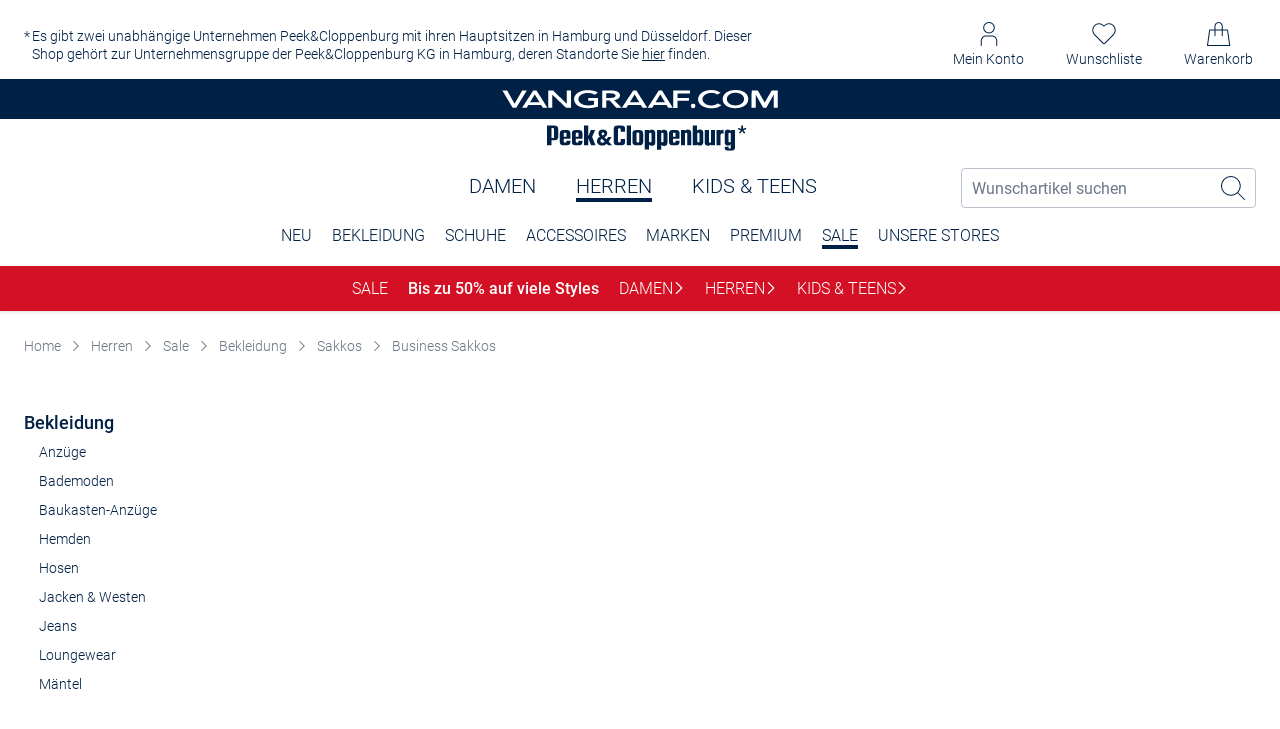

--- FILE ---
content_type: text/css
request_url: https://www.vangraaf.com/de/47b6ebfa12cffd0acb846d56e12209260a803774/assets/base/css/modalChunk.bundle.css
body_size: 4347
content:
.pc-page-overlay[data-v-4e0835d7]{position:fixed;top:0;left:0;right:0;bottom:0;background:rgba(0,0,0,.8);z-index:0;opacity:0;visibility:hidden;-webkit-backdrop-filter:blur(5px);backdrop-filter:blur(5px)}.pc-page-overlay-enter-active[data-v-4e0835d7]{-webkit-animation:showOverlay-4e0835d7 .3s ease-out;animation:showOverlay-4e0835d7 .3s ease-out}.pc-page-overlay-leave-active[data-v-4e0835d7]{-webkit-animation:closeOverlay-4e0835d7 .3s ease-out;animation:closeOverlay-4e0835d7 .3s ease-out}.pc-page-overlay--visible[data-v-4e0835d7]{z-index:800;visibility:visible;opacity:1}.pc-page-overlay--alternatives[data-v-4e0835d7]{z-index:700}@-webkit-keyframes showOverlay-4e0835d7{0%{z-index:0;visibility:hidden;opacity:0}100%{z-index:800;visibility:visible;opacity:1}}@keyframes showOverlay-4e0835d7{0%{z-index:0;visibility:hidden;opacity:0}100%{z-index:800;visibility:visible;opacity:1}}@-webkit-keyframes closeOverlay-4e0835d7{0%{z-index:800;visibility:visible;opacity:1}100%{z-index:0;visibility:hidden;opacity:0}}@keyframes closeOverlay-4e0835d7{0%{z-index:800;visibility:visible;opacity:1}100%{z-index:0;visibility:hidden;opacity:0}}
.flyout[v-cloak],[is=flyout][v-cloak]{display:none}.pc-flyout{-webkit-transition:opacity .3s;transition:opacity .3s;z-index:100;display:block;background:#fff;-webkit-box-shadow:0 0 10px 0 rgba(0,0,0,.5);box-shadow:0 0 10px 0 rgba(0,0,0,.5);min-height:30px}.pc-flyout::before{width:30px;width:3rem;height:30px;height:3rem;content:"";position:absolute;background:#fff;-webkit-box-shadow:0 0 10px 0 rgba(0,0,0,.5);box-shadow:0 0 10px 0 rgba(0,0,0,.5);top:-14px;left:50%;-webkit-transform:translateX(-50%) rotate(-45deg);transform:translateX(-50%) rotate(-45deg);z-index:1}.pc-flyout::after{content:"";display:block;width:100%;height:30px;position:absolute;background:#fff;top:0;left:50%;-webkit-transform:translateX(-50%);transform:translateX(-50%);z-index:2}.pc-flyout--arrow-align_right::before{left:auto;-webkit-transform:rotate(-45deg);transform:rotate(-45deg);right:1.8rem}.pc-flyout__content{padding:10px;padding:1rem;position:relative;z-index:3}
.side-drawer{z-index:801;position:fixed;width:100%;max-height:calc(100vh - 3.2rem);right:0;bottom:0;background-color:#fff;display:-webkit-box;display:-webkit-flex;display:-ms-flexbox;display:flex;-webkit-box-pack:start;-webkit-justify-content:flex-start;-ms-flex-pack:start;justify-content:flex-start;-webkit-box-orient:vertical;-webkit-box-direction:normal;-webkit-flex-direction:column;-ms-flex-direction:column;flex-direction:column;-webkit-box-align:center;-webkit-align-items:center;-ms-flex-align:center;align-items:center}@media(min-width: 768px){.side-drawer{width:50rem;height:100vh;max-height:100vh;top:0;bottom:unset}}.side-drawer-enter-active{-webkit-animation:loadSideDrawerFromBottom .5s ease-out;animation:loadSideDrawerFromBottom .5s ease-out}@media(min-width: 768px){.side-drawer-enter-active{-webkit-animation:loadSideDrawerFromRight .5s ease-out;animation:loadSideDrawerFromRight .5s ease-out}}.side-drawer-leave-active{-webkit-animation:closeSideDrawerToBottom .4s ease-out;animation:closeSideDrawerToBottom .4s ease-out}@media(min-width: 768px){.side-drawer-leave-active{-webkit-animation:closeSideDrawerToRight .4s ease-out;animation:closeSideDrawerToRight .4s ease-out}}.side-drawer--filters{height:100%;max-height:100%}@media(min-width: 768px){.side-drawer--filters{max-height:100%}}.side-drawer__arrow-icon{width:1.2rem;height:2.4rem;-webkit-transform:rotate(180deg);transform:rotate(180deg)}.side-drawer__back-btn{background:transparent;border:none;padding:0;cursor:pointer;display:-webkit-box;display:-webkit-flex;display:-ms-flexbox;display:flex;-webkit-box-align:center;-webkit-align-items:center;-ms-flex-align:center;align-items:center}.side-drawer__content{width:100%;height:calc(100% - 7.1rem);overflow-y:auto}.side-drawer__title-bar{position:relative;width:100%;padding:2rem 1.6rem;display:-webkit-box;display:-webkit-flex;display:-ms-flexbox;display:flex;-webkit-box-pack:center;-webkit-justify-content:center;-ms-flex-pack:center;justify-content:center;-webkit-box-align:center;-webkit-align-items:center;-ms-flex-align:center;align-items:center}@media(min-width: 768px){.side-drawer__title-bar{padding:2.4rem 3.8rem;-webkit-box-pack:justify;-webkit-justify-content:space-between;-ms-flex-pack:justify;justify-content:space-between}}.side-drawer__title-bar--darker{-webkit-box-pack:justify;-webkit-justify-content:space-between;-ms-flex-pack:justify;justify-content:space-between;padding:2.3rem 1.6rem;-webkit-box-shadow:0px 0px 5px rgba(0,0,0,.2);box-shadow:0px 0px 5px rgba(0,0,0,.2);z-index:2;position:relative}@media(min-width: 768px){.side-drawer__title-bar--darker{padding:2.4rem 3.8rem}}.side-drawer__title-bar--filter{-webkit-box-pack:justify;-webkit-justify-content:space-between;-ms-flex-pack:justify;justify-content:space-between}.side-drawer__title{margin:0;font-size:1.6rem;font-weight:500;text-transform:uppercase;color:#002045}@media(min-width: 768px){.side-drawer__title{font-size:2rem;line-height:2rem}}.side-drawer__title--filters{font-size:2rem;line-height:2rem}.side-drawer__close-mark{position:absolute;top:1.7rem;right:1.4rem;width:2.4rem;height:2.4rem;padding:0;margin:0}@media(min-width: 768px){.side-drawer__close-mark{position:relative;top:0;right:0;padding:0}}.side-drawer__close-mark--filters{top:0;left:0;position:relative}.side-drawer__close-btn{background:transparent;border:none;padding:0;cursor:pointer;-webkit-appearance:none;-moz-appearance:none;appearance:none}@-webkit-keyframes loadSideDrawerFromRight{0%{-webkit-transform:translateX(500px);transform:translateX(500px);opacity:.1}70%{-webkit-transform:translateX(0);transform:translateX(0)}100%{opacity:1}}@keyframes loadSideDrawerFromRight{0%{-webkit-transform:translateX(500px);transform:translateX(500px);opacity:.1}70%{-webkit-transform:translateX(0);transform:translateX(0)}100%{opacity:1}}@-webkit-keyframes loadSideDrawerFromBottom{0%{-webkit-transform:translateY(500px);transform:translateY(500px);opacity:.1}70%{-webkit-transform:translateX(0);transform:translateX(0)}100%{opacity:1}}@keyframes loadSideDrawerFromBottom{0%{-webkit-transform:translateY(500px);transform:translateY(500px);opacity:.1}70%{-webkit-transform:translateX(0);transform:translateX(0)}100%{opacity:1}}@-webkit-keyframes closeSideDrawerToRight{0%{-webkit-transform:translateX(0);transform:translateX(0)}30%{opacity:1}100%{-webkit-transform:translateX(500px);transform:translateX(500px);opacity:.1}}@keyframes closeSideDrawerToRight{0%{-webkit-transform:translateX(0);transform:translateX(0)}30%{opacity:1}100%{-webkit-transform:translateX(500px);transform:translateX(500px);opacity:.1}}@-webkit-keyframes closeSideDrawerToBottom{0%{-webkit-transform:translateY(0);transform:translateY(0)}30%{opacity:1}100%{-webkit-transform:translateY(500px);transform:translateY(500px);opacity:.1}}@keyframes closeSideDrawerToBottom{0%{-webkit-transform:translateY(0);transform:translateY(0)}30%{opacity:1}100%{-webkit-transform:translateY(500px);transform:translateY(500px);opacity:.1}}
.newsletter-modal__texts{display:-webkit-box;display:-webkit-flex;display:-ms-flexbox;display:flex;-webkit-box-orient:vertical;-webkit-box-direction:normal;-webkit-flex-flow:column;-ms-flex-flow:column;flex-flow:column;padding:2rem}.newsletter-modal__headline{font-size:2.4rem;margin-bottom:1.6rem}.newsletter-modal__description{margin-bottom:2.4rem}.newsletter-modal__img-wrapper{position:relative;width:100%;height:100%;display:-webkit-box;display:-webkit-flex;display:-ms-flexbox;display:flex}.newsletter-modal__img{position:absolute;left:0;top:0;width:100%;height:100%;-o-object-fit:cover;object-fit:cover;-o-object-position:top;object-position:top}.newsletter-modal__benefits.product-teaser-box{padding:2.4rem;-webkit-box-align:start;-webkit-align-items:flex-start;-ms-flex-align:start;align-items:flex-start}.newsletter-modal.pc-modal{padding:0}.newsletter-modal .pc-modal__content{display:grid;grid-template-columns:.35fr .65fr;padding-left:0;padding-right:0}.newsletter-modal .pc-modal__header{margin-bottom:0;padding-top:2rem}
.pc-modal,.modal{position:fixed;background-color:#fff;left:50%;top:50%;-webkit-transform:translate3d(-50%, -50%, 0);transform:translate3d(-50%, -50%, 0);z-index:900;-webkit-box-orient:vertical;-webkit-box-direction:normal;-webkit-flex-direction:column;-ms-flex-direction:column;flex-direction:column;overflow:hidden;width:calc(100vw - 2rem);max-height:calc(100% - 10rem);display:none;border-radius:12px}@media(min-width: 768px){.pc-modal,.modal{width:calc(100vw - 4rem)}}@media(min-width: 1024px){.pc-modal,.modal{width:92rem;max-height:calc(100vh - 4rem)}}.pc-modal--shopping-card-pin,.modal--shopping-card-pin{max-width:38rem}.pc-modal--card-question-modal,.modal--card-question-modal{max-width:34rem}.pc-modal--is-open,.modal--is-open{display:-webkit-box;display:-webkit-flex;display:-ms-flexbox;display:flex;-webkit-animation:showModal .5s;animation:showModal .5s}@media(min-width: 768px){.pc-modal--is-open,.modal--is-open{max-height:90vh}}.pc-modal--sizeTable .modal__content,.modal--sizeTable .modal__content{overflow-x:hidden}.pc-modal--sizeTable .modal__content table,.modal--sizeTable .modal__content table{display:block;overflow-x:auto;overflow-y:hidden;-webkit-overflow-scrolling:touch;width:100%;height:100%}.pc-modal--sizeTable .modal__content table tbody,.modal--sizeTable .modal__content table tbody{display:table;width:-webkit-max-content;width:-moz-max-content;width:max-content;min-width:100%;table-layout:fixed}.pc-modal--sizeTable .modal__content table td,.modal--sizeTable .modal__content table td{white-space:nowrap;padding-left:.5rem;padding-right:.5rem}@media(min-width: 1024px){.pc-modal--sizeTable .modal__content table td,.modal--sizeTable .modal__content table td{padding-left:0;padding-right:0}}.pc-modal--sizeTable .modal__content table td[colspan],.modal--sizeTable .modal__content table td[colspan]{width:auto}@media(min-width: 768px){.pc-modal--sizeTable,.modal--sizeTable{max-width:90vw}}@media(min-width: 1024px){.pc-modal--sizeTable,.modal--sizeTable{max-width:92rem}}.pc-modal--availability-notify,.modal--availability-notify{max-height:calc(100vh - 6rem)}@media(min-width: 768px){.pc-modal--availability-notify,.modal--availability-notify{max-height:unset}}.pc-modal__header,.modal__header{display:-webkit-box;display:-webkit-flex;display:-ms-flexbox;display:flex;-webkit-box-pack:justify;-webkit-justify-content:space-between;-ms-flex-pack:justify;justify-content:space-between;-webkit-box-align:center;-webkit-align-items:center;-ms-flex-align:center;align-items:center;background-color:#f7f7f7;margin-bottom:1.3rem;padding:2.4rem 2rem;-webkit-box-flex:0;-webkit-flex:0 0 auto;-ms-flex:0 0 auto;flex:0 0 auto;-webkit-box-shadow:0px 0px 10px rgba(0,0,0,.12);box-shadow:0px 0px 10px rgba(0,0,0,.12)}.pc-modal__header--type_alternative,.modal__header--type_alternative{margin-bottom:0}.pc-modal__header--type_availability-notify,.modal__header--type_availability-notify{margin-bottom:1.4rem}@media(min-width: 768px){.pc-modal__header--type_availability-notify,.modal__header--type_availability-notify{margin-right:0}}.pc-modal__title-wrapper,.modal__title-wrapper{display:-webkit-box;display:-webkit-flex;display:-ms-flexbox;display:flex;-webkit-box-pack:start;-webkit-justify-content:flex-start;-ms-flex-pack:start;justify-content:flex-start;-webkit-box-align:center;-webkit-align-items:center;-ms-flex-align:center;align-items:center;margin-top:0;margin-bottom:0}.pc-modal__title,.modal__title{font-size:1.6rem;font-weight:300;margin:0}.pc-modal__title--error,.modal__title--error{color:#e01313}.pc-modal__error-icon,.modal__error-icon{width:2.4rem;height:2.4rem;margin-right:.9rem}.pc-modal__close-btn,.modal__close-btn{background:transparent;border:none;padding:0;cursor:pointer;-webkit-appearance:none;-moz-appearance:none;appearance:none}.pc-modal__close-icon,.modal__close-icon{cursor:pointer;-webkit-flex-shrink:0;-ms-flex-negative:0;flex-shrink:0;width:2.6rem;height:2.6rem;-webkit-box-sizing:content-box;box-sizing:content-box;padding-left:2rem}@media(min-width: 1024px){.pc-modal__close-icon,.modal__close-icon{width:2.4rem;height:2.4rem;margin-left:2rem}}.pc-modal__close-icon--availability-notify,.modal__close-icon--availability-notify{width:2.4rem;height:2.4rem;fill:#002045;padding-left:0}@media(min-width: 768px){.pc-modal__close-icon--availability-notify,.modal__close-icon--availability-notify{padding-left:2rem}}.pc-modal__content,.modal__content{overflow-y:auto;overflow-x:hidden;padding:.7rem 1rem 2rem 1rem;max-width:none;margin-left:0;margin-right:0}@media(min-width: 768px){.pc-modal__content,.modal__content{padding-left:2rem;padding-right:2rem;margin-left:-1rem;margin-right:-1rem}}@media(min-width: 1024px){.pc-modal__content,.modal__content{max-width:100%;margin:0}}.pc-modal__content--availability-notify,.modal__content--availability-notify{margin:0}@media(min-width: 1024px){.pc-modal__content--availability-notify,.modal__content--availability-notify{margin:0}}@-webkit-keyframes showModal{from{opacity:0;-webkit-transform:translate(-50%, -60%);transform:translate(-50%, -60%)}to{opacity:1;-webkit-transform:translate(-50%, -50%);transform:translate(-50%, -50%)}}@keyframes showModal{from{opacity:0;-webkit-transform:translate(-50%, -60%);transform:translate(-50%, -60%)}to{opacity:1;-webkit-transform:translate(-50%, -50%);transform:translate(-50%, -50%)}}
.pc-contact-form,.contact-form{position:relative}.pc-contact-form__headline,.contact-form__headline{font-weight:700;display:block;margin-bottom:2rem;margin-top:0}.pc-contact-form__bottom-content,.contact-form__bottom-content{position:relative}.pc-contact-form__loader,.contact-form__loader{position:absolute;width:100%;height:100%;z-index:10;background:rgba(255,255,255,.7)}.pc-contact-form__paragraph--bottom,.contact-form__paragraph--bottom{width:70%;margin-bottom:0}.pc-contact-form__required-notice,.contact-form__required-notice{color:#6b7787;position:absolute;bottom:0;right:0}.pc-contact-form__required-notice::before,.contact-form__required-notice::before{content:"*"}.pc-contact-form__form,.contact-form__form{display:-webkit-box;display:-webkit-flex;display:-ms-flexbox;display:flex;-webkit-box-pack:justify;-webkit-justify-content:space-between;-ms-flex-pack:justify;justify-content:space-between;margin-bottom:2rem;-webkit-flex-wrap:wrap;-ms-flex-wrap:wrap;flex-wrap:wrap}@media(min-width: 768px){.pc-contact-form__form,.contact-form__form{-webkit-flex-wrap:nowrap;-ms-flex-wrap:nowrap;flex-wrap:nowrap}}.pc-contact-form__column,.contact-form__column{display:-webkit-box;display:-webkit-flex;display:-ms-flexbox;display:flex;-webkit-box-orient:vertical;-webkit-box-direction:normal;-webkit-flex-direction:column;-ms-flex-direction:column;flex-direction:column;-webkit-box-pack:justify;-webkit-justify-content:space-between;-ms-flex-pack:justify;justify-content:space-between;width:100%;margin-bottom:2rem}@media(min-width: 768px){.pc-contact-form__column,.contact-form__column{width:calc(50% - 1rem);margin-bottom:unset}}.pc-contact-form__submit-button,.contact-form__submit-button{display:block;margin-top:2rem}.pc-contact-form__sent-success-message,.contact-form__sent-success-message{padding:10rem 0;display:block;text-align:center;color:#41a62a;font-size:2.5rem}.pc-contact-form__status-messages,.contact-form__status-messages{color:#e01313;margin-bottom:2rem}.pc-contact-form .form-structure__structure,.contact-form .form-structure__structure{height:100%;-webkit-box-pack:justify;-webkit-justify-content:space-between;-ms-flex-pack:justify;justify-content:space-between;-webkit-box-orient:vertical;-webkit-box-direction:normal;-webkit-flex-flow:column;-ms-flex-flow:column;flex-flow:column}
.pc-checkbox__input,.size-selector__radio-input,.new-checkbox__input{position:absolute;width:1px;height:1px;padding:0;margin:-1px;overflow:hidden;clip:rect(0, 0, 0, 0);white-space:nowrap;border:0}.pc-checkbox__input:focus+.pc-checkbox__box,.size-selector__radio-input:focus+.pc-checkbox__box,.new-checkbox__input:focus+.pc-checkbox__box{outline:2px solid #808fa3;outline-offset:1px}.pc-checkbox__input:focus~.pc-checkbox__label .pc-checkbox__box,.size-selector__radio-input:focus~.pc-checkbox__label .pc-checkbox__box,.pc-checkbox__input:focus~.new-checkbox__label .new-checkbox__box,.size-selector__radio-input:focus~.new-checkbox__label .new-checkbox__box,.new-checkbox__input:focus~.pc-checkbox__label .pc-checkbox__box,.new-checkbox__input:focus~.new-checkbox__label .new-checkbox__box{outline:2px solid #079FFF;outline-offset:-1px}.pc-checkbox__label,.new-checkbox__label{display:-webkit-box;display:-webkit-flex;display:-ms-flexbox;display:flex;-webkit-box-align:center;-webkit-align-items:center;-ms-flex-align:center;align-items:center;-webkit-box-orient:vertical;-webkit-box-direction:normal;-webkit-flex-direction:column;-ms-flex-direction:column;flex-direction:column;-webkit-tap-highlight-color:transparent}.pc-checkbox__label-wrapper,.new-checkbox__label-wrapper{width:100%;display:-webkit-box;display:-webkit-flex;display:-ms-flexbox;display:flex;-webkit-box-align:center;-webkit-align-items:center;-ms-flex-align:center;align-items:center}.pc-checkbox__box,.new-checkbox__box{width:24px;height:24px;display:inline-block;vertical-align:middle;position:relative;border:1px solid #002045;-webkit-box-flex:0;-webkit-flex:0 0 24px;-ms-flex:0 0 24px;flex:0 0 24px;border-radius:.4rem}.pc-checkbox__box--small,.new-checkbox__box--small{width:24px;height:24px;-webkit-box-flex:0;-webkit-flex:0 0 24px;-ms-flex:0 0 24px;flex:0 0 24px}.pc-checkbox__box--disabled,.new-checkbox__box--disabled{background:#bbc3ce}.pc-checkbox__box--error,.new-checkbox__box--error{border:1px solid #e01313}.pc-checkbox__tick-icon,.new-checkbox__tick-icon{width:1.2rem;height:.9rem;position:absolute;top:50%;left:50%;-webkit-transform:translate(-50%, -50%);transform:translate(-50%, -50%);display:none;fill:#002045}.pc-checkbox__tick-icon--checked,.new-checkbox__tick-icon--checked{display:block}.pc-checkbox__plus-icon,.new-checkbox__plus-icon{width:1.4rem;height:1.4rem;color:#003d6b}.pc-checkbox__label-text,.new-checkbox__label-text{font-size:1.6rem;font-weight:400;margin-left:1rem;vertical-align:middle}.pc-checkbox__label-text--required:after,.new-checkbox__label-text--required:after{content:"*"}.pc-checkbox__label-text--slim,.new-checkbox__label-text--slim{font-weight:300}.pc-checkbox__label-description,.new-checkbox__label-description{display:block;width:100%;font-size:1.4rem;font-weight:300;line-height:2rem;padding:0 3.4rem;margin:0 0 1.1rem}.pc-checkbox__validation-message,.new-checkbox__validation-message{margin-top:.5rem;vertical-align:middle;display:block}.size-selector__container{width:100%}.size-selector__options{width:100%;max-height:35.1rem;overflow-y:auto;padding:1rem 1.6rem;border-bottom:1px solid #eaedf0}@media(min-width: 768px){.size-selector__options{padding:1.8rem 3.8rem;max-height:49.7rem}}.size-selector__options--no-border{border-bottom:none}.size-selector__options--overflow-visible{overflow:visible}.size-selector__size-label{display:-webkit-box;display:-webkit-flex;display:-ms-flexbox;display:flex;-webkit-box-pack:justify;-webkit-justify-content:space-between;-ms-flex-pack:justify;justify-content:space-between;margin:0 0 2.4rem}.size-selector__size-label:last-of-type{margin-bottom:0}@media(min-width: 768px){.size-selector__size-label{margin-bottom:3.4rem}}.size-selector__input-wrapper{display:-webkit-box;display:-webkit-flex;display:-ms-flexbox;display:flex;-webkit-box-align:center;-webkit-align-items:center;-ms-flex-align:center;align-items:center}.size-selector__size-info-wrapper{display:-webkit-box;display:-webkit-flex;display:-ms-flexbox;display:flex}.size-selector__radio-label{margin-left:.8rem;font-size:1.6rem;font-weight:400}.size-selector__radio-label--disabled{color:#808fa3}.size-selector__radio-label--available{color:#002045}.size-selector__radio-input:checked+.select__radio-button::before{display:block}.size-selector__radio-button--disabled{border:none;background-color:#eaedf0}.size-selector__open-availability-notify{background-color:transparent;padding:0;border:none;outline:none;font-weight:400}.size-selector__open-availability-notify:active,.size-selector__open-availability-notify:focus{outline:none}.size-selector__arrow-icon{width:1rem;height:1rem;vertical-align:middle;display:inline-block;margin:0 0 .3rem}@media(min-width: 768px){.size-selector__arrow-icon{margin-left:.2rem}}.size-selector__prices{display:-webkit-inline-box;display:-webkit-inline-flex;display:-ms-inline-flexbox;display:inline-flex;-webkit-flex-wrap:wrap;-ms-flex-wrap:wrap;flex-wrap:wrap;-webkit-box-pack:end;-webkit-justify-content:flex-end;-ms-flex-pack:end;justify-content:flex-end}.size-selector__prices--checked{font-weight:500}.size-selector__price{margin-left:.8rem;font-size:1.4rem}.size-selector__price--old{text-decoration:line-through}.size-selector__price--promotion{color:#e01313}.size-selector__price-history{display:-webkit-box;display:-webkit-flex;display:-ms-flexbox;display:flex;-webkit-flex-basis:100%;-ms-flex-preferred-size:100%;flex-basis:100%;-webkit-box-pack:end;-webkit-justify-content:flex-end;-ms-flex-pack:end;justify-content:flex-end}.size-selector__message-container{padding:0 1.6rem}@media(min-width: 768px){.size-selector__message-container{padding:0 4rem}}.size-selector__message{width:100%;display:-webkit-box;display:-webkit-flex;display:-ms-flexbox;display:flex;-webkit-box-align:center;-webkit-align-items:center;-ms-flex-align:center;align-items:center;-webkit-box-pack:center;-webkit-justify-content:center;-ms-flex-pack:center;justify-content:center;text-align:center;height:4rem;font-size:1.4rem;font-weight:400;border-bottom:1px solid #eaedf0}.size-selector__message--error{color:#e01313;background-color:#ffe2e2}.size-selector__message--warning{color:#c27200;background-color:#ffeed5}.size-selector__message--stock-availability{color:#764500;background-color:#ffeed5}.size-selector__bottom-bar{width:100%;padding:0}@media(min-width: 768px){.size-selector__bottom-bar{padding:2.4rem 3.8rem}}.size-selector__shipping-info{width:100%;display:-webkit-box;display:-webkit-flex;display:-ms-flexbox;display:flex;-webkit-box-pack:justify;-webkit-justify-content:space-between;-ms-flex-pack:justify;justify-content:space-between;-webkit-box-align:center;-webkit-align-items:center;-ms-flex-align:center;align-items:center;padding:1.5rem 1.6rem;height:auto}@media(min-width: 768px){.size-selector__shipping-info{padding:1.8rem 0 1.6rem}}.size-selector__shipping-time{text-align:left;height:1.6rem}.size-selector__partner-article{display:-webkit-box;display:-webkit-flex;display:-ms-flexbox;display:flex}.size-selector__partner-icon{fill:#002045;margin-right:.7rem;width:1.6rem;height:1.6rem}.size-selector__link{cursor:pointer;border-bottom:1px solid #eaedf0;padding:1.6rem;display:-webkit-box;display:-webkit-flex;display:-ms-flexbox;display:flex;-webkit-box-pack:justify;-webkit-justify-content:space-between;-ms-flex-pack:justify;justify-content:space-between;-webkit-box-align:center;-webkit-align-items:center;-ms-flex-align:center;align-items:center;font-size:1.4rem;font-weight:400}@media(min-width: 768px){.size-selector__link{border-bottom:none;padding:0;display:inline-block}}.size-selector__button--submit{margin:0 1.6rem;font-size:1.4rem;line-height:2rem;width:calc(100% - 3.2rem)}@media(min-width: 768px){.size-selector__button--submit{margin:0;width:100%}}.size-selector__button--cancel{margin:0 auto max(1.5rem, env(safe-area-inset-bottom));padding:1.9rem 1.6rem .7rem;width:calc(100% - 3.2rem);display:-webkit-box;display:-webkit-flex;display:-ms-flexbox;display:flex;-webkit-box-pack:center;-webkit-justify-content:center;-ms-flex-pack:center;justify-content:center;-webkit-box-align:center;-webkit-align-items:center;-ms-flex-align:center;align-items:center;font-size:1.4rem;color:#002045;font-weight:400;border:none;background-color:#fff}@media(min-width: 768px){.size-selector__button--cancel{display:none;margin-bottom:1rem}}.size-selector__cancel-icon{width:1.4rem;height:1.4rem;margin-right:.5rem}.size-selector__error-container{display:-webkit-box;display:-webkit-flex;display:-ms-flexbox;display:flex;-webkit-box-pack:center;-webkit-justify-content:center;-ms-flex-pack:center;justify-content:center;-webkit-box-align:center;-webkit-align-items:center;-ms-flex-align:center;align-items:center;height:90%}.size-selector__error-text{font-size:1.6rem;font-weight:500;color:#002045}
.app-notification{--border-spacing: 12px;background-color:#fff;position:fixed;right:var(--border-spacing);top:var(--border-spacing);padding-bottom:env(safe-area-inset-bottom, 1.4rem);z-index:700;width:calc(100% - 2 * var(--border-spacing));-webkit-box-shadow:0 -2px 10px rgba(178,150,150,.2);box-shadow:0 -2px 10px rgba(178,150,150,.2)}@media(min-width: 768px){.app-notification{top:5rem;right:4rem;width:50.4rem;padding-bottom:0;-webkit-box-shadow:0 2px 10px rgba(178,150,150,.2);box-shadow:0 2px 10px rgba(178,150,150,.2)}}.app-notification-enter-active{-webkit-animation:loadAppNotificationFromTop .5s ease-out;animation:loadAppNotificationFromTop .5s ease-out}@media(min-width: 768px){.app-notification-enter-active{-webkit-animation:loadAppNotificationOnDesktop .5s;animation:loadAppNotificationOnDesktop .5s}}.app-notification__header{border-bottom:1px solid #eaedf0;display:-webkit-box;display:-webkit-flex;display:-ms-flexbox;display:flex;-webkit-box-pack:justify;-webkit-justify-content:space-between;-ms-flex-pack:justify;justify-content:space-between;width:100%;padding:2rem 1.6rem}@media(min-width: 768px){.app-notification__header{padding:2.7rem 4rem}}.app-notification__title-wrapper{width:100%;display:-webkit-box;display:-webkit-flex;display:-ms-flexbox;display:flex;-webkit-box-pack:center;-webkit-justify-content:center;-ms-flex-pack:center;justify-content:center;-webkit-box-align:center;-webkit-align-items:center;-ms-flex-align:center;align-items:center}@media(min-width: 768px){.app-notification__title-wrapper{-webkit-box-pack:start;-webkit-justify-content:flex-start;-ms-flex-pack:start;justify-content:flex-start}}.app-notification__title{font-size:1.6rem;font-weight:500;text-transform:uppercase;line-height:2.2rem;color:#df8300;letter-spacing:.2px;margin:0}@media(min-width: 768px){.app-notification__title{font-size:2rem;line-height:2.6rem}}.app-notification__title--error{color:#e01313}.app-notification__title--success{color:#41a62a}.app-notification__warning-icon{width:2.4rem;height:2.4rem;margin-right:1.1rem}.app-notification__close-icon{display:none}@media(min-width: 768px){.app-notification__close-icon{width:2.4rem;height:2.4rem;display:block;cursor:pointer}}.app-notification__content{padding:1.5rem 1.6rem 0;text-align:center}@media(min-width: 768px){.app-notification__content{padding:2.8rem 4rem 4rem;text-align:left}}.app-notification__description{margin:0;font-size:1.4rem;font-weight:300;line-height:2rem;color:#002045}.app-notification__button{width:100%;margin-top:16px}@media(min-width: 768px){.app-notification__button{width:22rem;margin-top:26px}}.app-notification__button--cancel{letter-spacing:.1px;padding:1.5rem 1.6rem .6rem}.app-notification__cancel-icon{width:1.4rem;height:1.4rem;margin-right:.5rem}@-webkit-keyframes loadAppNotificationFromTop{0%{-webkit-transform:translateY(-200px);transform:translateY(-200px);opacity:.1}70%{-webkit-transform:translateX(0);transform:translateX(0)}100%{opacity:1}}@keyframes loadAppNotificationFromTop{0%{-webkit-transform:translateY(-200px);transform:translateY(-200px);opacity:.1}70%{-webkit-transform:translateX(0);transform:translateX(0)}100%{opacity:1}}@-webkit-keyframes loadAppNotificationOnDesktop{from{opacity:0;-webkit-transform:translateY(-10%);transform:translateY(-10%)}to{opacity:1;-webkit-transform:translateY(0);transform:translateY(0)}}@keyframes loadAppNotificationOnDesktop{from{opacity:0;-webkit-transform:translateY(-10%);transform:translateY(-10%)}to{opacity:1;-webkit-transform:translateY(0);transform:translateY(0)}}


--- FILE ---
content_type: text/css
request_url: https://www.vangraaf.com/de/47b6ebfa12cffd0acb846d56e12209260a803774/assets/base/css/src_components_ProductFlags_ProductFlags_vue.bundle.css
body_size: 402
content:
.flags{font-weight:bold;position:absolute}@media(min-width: 768px){.flags{position:relative;margin-bottom:2rem}}.flags--limited-width{max-width:calc(100% - 64px)}.flags--hover{-webkit-transition:all .3s ease-in-out;transition:all .3s ease-in-out}.flags__flag-container{font-weight:400}.flags__flag-container:not(:first-child){margin-top:.4rem}.flags__flag{padding:.2rem .8rem;letter-spacing:.2px;border-radius:2px;display:inline-block;font-size:1.2rem;line-height:1.6rem}.flags__flag--bigger{padding:.4rem .8rem;font-size:1.4rem}


--- FILE ---
content_type: application/x-javascript
request_url: https://assets.adobedtm.com/85ff4c5b9be7/9da96ea9c658/9ceb5b865884/RC533f4feb4f41407e8f5b9a5281956a82-source.min.js
body_size: 246
content:
// For license information, see `https://assets.adobedtm.com/85ff4c5b9be7/9da96ea9c658/9ceb5b865884/RC533f4feb4f41407e8f5b9a5281956a82-source.js`.
_satellite.__registerScript('https://assets.adobedtm.com/85ff4c5b9be7/9da96ea9c658/9ceb5b865884/RC533f4feb4f41407e8f5b9a5281956a82-source.min.js', "var item_array=[];if(\"object\"==typeof document.getElementsByClassName(\"app-product-tile__link\"))for(i=0;i<3;i++)\"object\"==typeof document.getElementsByClassName(\"app-product-tile__link\")[i]&&\"string\"==typeof document.getElementsByClassName(\"app-product-tile__link\")[i].href&&\"string\"==typeof document.getElementsByClassName(\"app-product-tile__link\")[i].href.split(\"/\")[5]&&document.getElementsByClassName(\"app-product-tile__link\")[i].href.split(\"/\")[5].match(/^\\d{6}-\\d{4}$/)&&(item_array[i]=document.getElementsByClassName(\"app-product-tile__link\")[i].href.split(\"/\")[5]);gtag(\"event\",\"conversion\",{allow_custom_scripts:!0,u1:_satellite.getVar(\"dl_destinationURL\"),u2:_satellite.getVar(\"dl_pageType\"),u3:item_array.join(\",\"),send_to:\"DC-11536615/visit0/vangr001+standard\"});");

--- FILE ---
content_type: application/x-javascript
request_url: https://assets.adobedtm.com/launch-ENbb81cee3837143c8903693ae85a09a63.min.js
body_size: 91902
content:
// For license information, see `https://assets.adobedtm.com/launch-ENbb81cee3837143c8903693ae85a09a63.js`.
window._satellite=window._satellite||{},window._satellite.container={buildInfo:{minified:!0,buildDate:"2025-12-10T11:59:18Z",turbineBuildDate:"2024-08-22T17:32:44Z",turbineVersion:"28.0.0"},environment:{id:"ENbb81cee3837143c8903693ae85a09a63",stage:"production"},dataElements:{dl_voucherValue:{defaultValue:"",modulePath:"core/src/lib/dataElements/javascriptVariable.js",settings:{path:"digitalData.page.transaction.total.promotionValue"}},consentStatus_Airship:{defaultValue:"false",modulePath:"core/src/lib/dataElements/customCode.js",settings:{source:function(){if(1==_satellite.getVar("consentStatus").Airship)return"true"}}},SiteSpeed_TotalPageLoad:{modulePath:"accessible-page-speed-metrics/src/lib/dataElements/totalPageLoadTime.js",settings:{}},dl_productURL:{defaultValue:"",modulePath:"core/src/lib/dataElements/javascriptVariable.js",settings:{path:"digitalData.page.product.productInfo.productURL"}},dl_transactionPaymentMethod:{defaultValue:"",modulePath:"core/src/lib/dataElements/javascriptVariable.js",settings:{path:"digitalData.page.transaction.total.paymentMethod"}},Pathname_modified:{modulePath:"core/src/lib/dataElements/customCode.js",settings:{source:function(){var e=_satellite.getVar("Pathname")||"";return"/"==e?e:e.substring(1)}}},js_totalItemsInCart:{defaultValue:"",cleanText:!0,modulePath:"core/src/lib/dataElements/domAttribute.js",settings:{elementProperty:"text",elementSelector:"span.pc-minibasket-badge:not([style='display: none;'])"}},dl_environment:{defaultValue:"",modulePath:"core/src/lib/dataElements/javascriptVariable.js",settings:{path:"digitalData.page.pageInfo.environment"}},dl_personID:{modulePath:"core/src/lib/dataElements/javascriptVariable.js",settings:{path:"digitalData.user.personID"}},shopNameFix:{defaultValue:"VGDE",modulePath:"core/src/lib/dataElements/customCode.js",settings:{source:function(){return"development"==_satellite.getVar("js_environment")||"staging"==_satellite.getVar("js_environment")?"VGDEdev":"VGDE"}}},dl_productCategoryNumberOfProducts:{defaultValue:"",modulePath:"core/src/lib/dataElements/javascriptVariable.js",settings:{path:"digitalData.page.product.category.articles"}},js_adjustToken:{defaultValue:"",storageDuration:"pageview",modulePath:"core/src/lib/dataElements/customCode.js",settings:{source:function(){return"staging"==_satellite.buildInfo.environment?"qxbwipa5t0cg":"ui4q7oc8heyo"}}},SiteSpeed_ResponseComplete:{modulePath:"accessible-page-speed-metrics/src/lib/dataElements/responseCompleteTime.js",settings:{}},js_browserDate:{defaultValue:"",storageDuration:"pageview",modulePath:"core/src/lib/dataElements/customCode.js",settings:{source:function(){var e=new Date,t=e.getDate(),n=e.getMonth()+1;return t<10&&(t="0"+t),n<10&&(n="0"+n),t+"."+n+"."+e.getFullYear()}}},dl_productName:{defaultValue:"",modulePath:"core/src/lib/dataElements/javascriptVariable.js",settings:{path:"digitalData.page.product.productInfo.productName"}},dl_subCategory1:{defaultValue:"",modulePath:"core/src/lib/dataElements/javascriptVariable.js",settings:{path:"digitalData.page.product.category.subCategory1"}},js_isApp:{defaultValue:"",modulePath:"core/src/lib/dataElements/customCode.js",settings:{source:function(){var e=navigator.userAgent;return"undefined"!=typeof iSHOPApp||-1!==e.indexOf("iSHOP App")?"true":"false"}}},acceptagbCheckbox:{modulePath:"core/src/lib/dataElements/domAttribute.js",settings:{elementProperty:"checked",elementSelector:"input[name=acceptAgb]"}},consentStatus_AdobeAnalytics:{defaultValue:"false",modulePath:"core/src/lib/dataElements/customCode.js",settings:{source:function(){if(1==_satellite.getVar("consentStatus")["Adobe Analytics"])return"true"}}},dl_partnername:{defaultValue:"",modulePath:"core/src/lib/dataElements/javascriptVariable.js",settings:{path:"digitalData.page.product.productInfo.partnername"}},dl_destinationURL:{defaultValue:"",modulePath:"core/src/lib/dataElements/javascriptVariable.js",settings:{path:"digitalData.page.pageInfo.destinationURL"}},dl_subCategory2:{defaultValue:"",modulePath:"core/src/lib/dataElements/javascriptVariable.js",settings:{path:"digitalData.page.product.category.subCategory2"}},URL_brand:{defaultValue:"",storageDuration:"pageview",modulePath:"core/src/lib/dataElements/queryStringParameter.js",settings:{name:"brand",caseInsensitive:!0}},consentStatus_FacebookPixel:{defaultValue:"false",modulePath:"core/src/lib/dataElements/customCode.js",settings:{source:function(){if(1==_satellite.getVar("consentStatus")["Facebook Pixel"])return"true"}}},cookie_attribution:{defaultValue:"no_attribution",forceLowerCase:!0,cleanText:!0,modulePath:"core/src/lib/dataElements/cookie.js",settings:{name:"attribution"}},consentStatus_GoogleDisplayVideo360:{defaultValue:"false",modulePath:"core/src/lib/dataElements/customCode.js",settings:{source:function(){if(1==_satellite.getVar("consentStatus")["Google Display & Video 360"])return"true"}}},consentStatus_RTBHouse:{defaultValue:"false",modulePath:"core/src/lib/dataElements/customCode.js",settings:{source:function(){if(1==_satellite.getVar("consentStatus")["RTB House"])return"true"}}},js_adjustInitEventID:{defaultValue:"",storageDuration:"pageview",modulePath:"core/src/lib/dataElements/customCode.js",settings:{source:function(){return"staging"==_satellite.buildInfo.environment?"q8cqvm":"gvjc8u"}}},dl_loggedIn:{modulePath:"core/src/lib/dataElements/javascriptVariable.js",settings:{path:"digitalData.user.loggedIn"}},dl_transactionShippingCosts:{defaultValue:"",modulePath:"core/src/lib/dataElements/javascriptVariable.js",settings:{path:"digitalData.page.transaction.total.shipping"}},dl_productID:{defaultValue:"",modulePath:"core/src/lib/dataElements/javascriptVariable.js",settings:{path:"digitalData.page.product.productInfo.productID.style_color"}},dl_brandName:{defaultValue:"",storageDuration:"pageview",modulePath:"core/src/lib/dataElements/javascriptVariable.js",settings:{path:"digitalData.page.product.productInfo.manufacturer"}},dl_cartShippingCosts:{defaultValue:"",modulePath:"core/src/lib/dataElements/javascriptVariable.js",settings:{path:"digitalData.page.cart.price.shipping"}},js_appDevice:{defaultValue:"",modulePath:"core/src/lib/dataElements/customCode.js",settings:{source:function(){return-1!==navigator.userAgent.indexOf("Mac OS X")?"iPhone":-1!==navigator.userAgent.indexOf("Android")?"Android":void 0}}},Konstante_CriteoAccount:{defaultValue:"12328",modulePath:"core/src/lib/dataElements/constant.js",settings:{value:"12328"}},consentStatus_TradeDoubler:{defaultValue:"false",modulePath:"core/src/lib/dataElements/customCode.js",settings:{source:function(){if(1==_satellite.getVar("consentStatus").TradeDoubler)return"true"}}},"consentStatus: Google":{defaultValue:"false",modulePath:"core/src/lib/dataElements/customCode.js",settings:{source:function(){if("true"==_satellite.getVar("consentStatus_GoogleAds")&&"true"==_satellite.getVar("consentStatus_GoogleAdsConversionTracking")&&"true"==_satellite.getVar("consentStatus_GoogleAnalytics")&&"true"==_satellite.getVar("consentStatus_GoogleCampaignManager360")&&"true"==_satellite.getVar("consentStatus_GoogleCustomerMatch")&&"true"==_satellite.getVar("consentStatus_GoogleDisplayVideo360")&&"true"==_satellite.getVar("consentStatus_GoogleDynamicRemarketing")&&"true"==_satellite.getVar("consentStatus_GoogleEnhancedConversions")&&"true"==_satellite.getVar("consentStatus_GoogleTagManager"))return"true"}}},consentStatus_zenloop:{defaultValue:"false",modulePath:"core/src/lib/dataElements/customCode.js",settings:{source:function(){if(1==_satellite.getVar("consentStatus").zenloop)return"true"}}},cookie_brandaffinities:{defaultValue:"",modulePath:"core/src/lib/dataElements/cookie.js",settings:{name:"categoryAffinities"}},friendsclubCheckbox:{modulePath:"core/src/lib/dataElements/domAttribute.js",settings:{elementProperty:"checked",elementSelector:"input[name=consentCustomerCardProgram]"}},dl_producttype:{defaultValue:"",modulePath:"core/src/lib/dataElements/javascriptVariable.js",settings:{path:"digitalData.page.product.productInfo.producttype"}},dl_language:{defaultValue:"",modulePath:"core/src/lib/dataElements/javascriptVariable.js",settings:{path:"digitalData.page.pageInfo.language"}},newsletterCheckbox:{modulePath:"core/src/lib/dataElements/domAttribute.js",settings:{elementProperty:"checked",elementSelector:"input[name=subscribeToNewsletter]"}},dl_subCategory3:{defaultValue:"",modulePath:"core/src/lib/dataElements/javascriptVariable.js",settings:{path:"digitalData.page.product.category.subCategory3"}},marketingconsentCheckbox:{modulePath:"core/src/lib/dataElements/domAttribute.js",settings:{elementProperty:"checked",elementSelector:"input[name=consentMarketing]"}},js_environment:{modulePath:"core/src/lib/dataElements/runtimeEnvironment.js",settings:{attribute:"environmentStage"}},js_transactionProductBrands:{defaultValue:"",modulePath:"core/src/lib/dataElements/customCode.js",settings:{source:function(){var e=[],t=_satellite.getVar("dl_transactionItems");if("object"==typeof t)for(i=0;i<t.length;i++)"object"==typeof t[i].productInfo&&"string"==typeof t[i].productInfo.manufacturer&&(e[i]=t[i].productInfo.manufacturer);return e.join(",")}}},dl_productManufacturer:{defaultValue:"",modulePath:"core/src/lib/dataElements/javascriptVariable.js",settings:{path:"digitalData.page.product.productInfo.manufacturer"}},js_adjustOrderEventID:{defaultValue:"",modulePath:"core/src/lib/dataElements/customCode.js",settings:{source:function(){return"staging"==_satellite.buildInfo.environment?"f6j8f4":"37g2yj"}}},dl_transactionItemlength:{defaultValue:"",modulePath:"core/src/lib/dataElements/javascriptVariable.js",settings:{path:"digitalData.page.transaction.item.length"}},js_productIDFromURL:{defaultValue:"",modulePath:"core/src/lib/dataElements/customCode.js",settings:{source:function(){if(document.URL.match(/\/p\/([^\/]*)/)&&document.URL.match(/\/p\/([^\/]*)/)[1])return document.URL.match(/\/p\/([^\/]*)/)[1]}}},dl_searchResults:{defaultValue:"",storageDuration:"pageview",modulePath:"core/src/lib/dataElements/javascriptVariable.js",settings:{path:"digitalData.page.pageInfo.onsiteSearchResults"}},Referrer:{modulePath:"core/src/lib/dataElements/pageInfo.js",settings:{attribute:"referrer"}},dl_geo:{defaultValue:"",modulePath:"core/src/lib/dataElements/javascriptVariable.js",settings:{path:"digitalData.page.pageInfo.geoRegion"}},js_appReportSuite:{defaultValue:"",modulePath:"core/src/lib/dataElements/customCode.js",settings:{source:function(){return"vangraafvgdeapp2018"}}},js_transactionProductCategories:{defaultValue:"",modulePath:"core/src/lib/dataElements/customCode.js",settings:{source:function(){var e=[],t=_satellite.getVar("dl_transactionItems");if("object"==typeof t)for(i=0;i<t.length;i++)"object"==typeof t[i].category&&"string"==typeof t[i].category.primaryCategory&&(e[i]=t[i].category.primaryCategory);return e.join(",")}}},consentStatus_GoogleAnalytics:{defaultValue:"false",modulePath:"core/src/lib/dataElements/customCode.js",settings:{source:function(){if(1==_satellite.getVar("consentStatus")["Google Analytics"])return"true"}}},dl_fraudFlag:{defaultValue:"false",modulePath:"core/src/lib/dataElements/javascriptVariable.js",settings:{path:"digitalData.page.fraudFlag"}},consentStatus_GoogleCustomerMatch:{defaultValue:"false",modulePath:"core/src/lib/dataElements/customCode.js",settings:{source:function(){if(1==_satellite.getVar("consentStatus")["Google Customer Match"])return"true"}}},consentStatus_MicrosoftAdvertising:{defaultValue:"false",modulePath:"core/src/lib/dataElements/customCode.js",settings:{source:function(){if(1==_satellite.getVar("consentStatus")["Microsoft Advertising"])return"true"}}},js_transactionProductPartnernames:{defaultValue:"",modulePath:"core/src/lib/dataElements/customCode.js",settings:{source:function(){var e=[],t=_satellite.getVar("dl_transactionItems");if("object"==typeof t)for(i=0;i<t.length;i++)"object"==typeof t[i].productInfo&&"string"==typeof t[i].productInfo.partnername&&(e[i]=t[i].productInfo.partnername);return e.join(",")}}},sessionStorage_cartview_counter:{modulePath:"core/src/lib/dataElements/sessionStorage.js",settings:{name:"cartview_counter"}},SiteSpeed_ServerResponse:{modulePath:"accessible-page-speed-metrics/src/lib/dataElements/serverResponseTime.js",settings:{}},qsp_cid:{defaultValue:"",modulePath:"core/src/lib/dataElements/queryStringParameter.js",settings:{name:"cid",caseInsensitive:!0}},js_transactionProductOriginalPrices:{defaultValue:"",modulePath:"core/src/lib/dataElements/customCode.js",settings:{source:function(){var e=[],t=_satellite.getVar("dl_transactionItems");if("object"==typeof t)for(i=0;i<t.length;i++)"object"==typeof t[i].price&&"string"==typeof t[i].price.originalPrice&&(e[i]=t[i].price.originalPrice);return e.join(",")}}},dl_transaction_salutation:{defaultValue:"",modulePath:"core/src/lib/dataElements/javascriptVariable.js",settings:{path:"digitalData.page.transaction.salutation"}},dl_pageType:{defaultValue:"",modulePath:"core/src/lib/dataElements/javascriptVariable.js",settings:{path:"digitalData.page.pageInfo.pageType"}},SiteSpeed_DomComplete:{modulePath:"accessible-page-speed-metrics/src/lib/dataElements/totalDomCompleteTime.js",settings:{}},consentStatus_Hotjar:{defaultValue:"false",modulePath:"core/src/lib/dataElements/customCode.js",settings:{source:function(){if(1==_satellite.getVar("consentStatus").Hotjar)return"true"}}},consentStatus_GoogleDynamicRemarketing:{defaultValue:"false",modulePath:"core/src/lib/dataElements/customCode.js",settings:{source:function(){if(1==_satellite.getVar("consentStatus")["Google Dynamic Remarketing"])return"true"}}},dl_productStyleID:{defaultValue:"",modulePath:"core/src/lib/dataElements/javascriptVariable.js",settings:{path:"digitalData.page.product.productInfo.productID.style"}},dl_transactionZIP:{defaultValue:"",modulePath:"core/src/lib/dataElements/javascriptVariable.js",settings:{path:"digitalData.page.transaction.zipcode"}},zenloop_frequencyCapping:{defaultValue:"false",modulePath:"core/src/lib/dataElements/customCode.js",settings:{source:function(){var e=new Date(localStorage.getItem("zenloop_viewed")),t=new Date(localStorage.getItem("zenloop_answered")),n=new Date;return n-e<864e6||n-t<36288e5?"true":void 0}}},consentStatus_GoogleAds:{defaultValue:"false",modulePath:"core/src/lib/dataElements/customCode.js",settings:{source:function(){if(1==_satellite.getVar("consentStatus")["Google Ads"])return"true"}}},dl_cartCurrency:{defaultValue:"",modulePath:"core/src/lib/dataElements/javascriptVariable.js",settings:{path:"digitalData.page.cart.price.currency"}},dl_transactionRevenue:{defaultValue:"",modulePath:"core/src/lib/dataElements/javascriptVariable.js",settings:{path:"digitalData.page.transaction.total.cartTotal"}},consentStatus_retailAds:{defaultValue:"false",modulePath:"core/src/lib/dataElements/customCode.js",settings:{source:function(){if(1==_satellite.getVar("consentStatus").retailAds)return"true"}}},dl_transactionBasePrice:{defaultValue:"",modulePath:"core/src/lib/dataElements/javascriptVariable.js",settings:{path:"digitalData.page.transaction.total.baseprice"}},dl_cartItems:{defaultValue:"",modulePath:"core/src/lib/dataElements/javascriptVariable.js",settings:{path:"digitalData.page.cart.item"}},js_transactionProductBasePrices:{defaultValue:"",modulePath:"core/src/lib/dataElements/customCode.js",settings:{source:function(){var e=[],t=_satellite.getVar("dl_transactionItems");if("object"==typeof t)for(i=0;i<t.length;i++)"object"==typeof t[i].price&&"string"==typeof t[i].price.basePrice&&(e[i]=t[i].price.basePrice);return e.join(",")}}},dl_transactionShippingMethod:{defaultValue:"",modulePath:"core/src/lib/dataElements/javascriptVariable.js",settings:{path:"digitalData.page.transaction.total.shippingMethod"}},Pathname:{modulePath:"core/src/lib/dataElements/pageInfo.js",settings:{attribute:"pathname"}},consentStatus_GoogleAdsConversionTracking:{defaultValue:"false",modulePath:"core/src/lib/dataElements/customCode.js",settings:{source:function(){if(1==_satellite.getVar("consentStatus")["Google Ads Conversion Tracking"])return"true"}}},consentStatus_GoogleTagManager:{defaultValue:"false",modulePath:"core/src/lib/dataElements/customCode.js",settings:{source:function(){if(1==_satellite.getVar("consentStatus")["Google Tag Manager"])return"true"}}},dl_voucherPromotion:{defaultValue:"no_voucherPromotion",modulePath:"core/src/lib/dataElements/javascriptVariable.js",settings:{path:"digitalData.page.transaction.total.promotion"}},consentStatus_Braze:{defaultValue:"false",modulePath:"core/src/lib/dataElements/customCode.js",settings:{source:function(){if(1==_satellite.getVar("consentStatus").Braze)return"true"}}},dl_primaryCategory:{defaultValue:"",modulePath:"core/src/lib/dataElements/javascriptVariable.js",settings:{path:"digitalData.page.product.category.primaryCategory"}},"dl_page.website":{defaultValue:"",modulePath:"core/src/lib/dataElements/javascriptVariable.js",settings:{path:"digitalData.page.pageInfo.website"}},dl_parentCategory:{defaultValue:"",modulePath:"core/src/lib/dataElements/javascriptVariable.js",settings:{path:"digitalData.page.product.category.parent"}},js_FBContents:{defaultValue:"",storageDuration:"pageview",modulePath:"core/src/lib/dataElements/customCode.js",settings:{source:function(){var e=_satellite.getVar("dl_pageType");if(void 0!==e&&"kategorie"==e){if("undefined"!=typeof oldQueue)return oldQueue[1].item.map((function(e){var t={};return t.id=e,t}))}else{if(void 0!==e&&"produktdetail"==e)return[{id:_satellite.getVar("js_productIDFromURL"),quantity:1,item_price:_satellite.getVar("dl_productPrice")}];if(void 0!==e&&"confirmation"==e)return _satellite.getVar("dl_transactionItems").map((function(e){var t={};if(e.productInfo&&e.productInfo.sku&&"string"==typeof e.productInfo.sku){var n=e.productInfo.sku.split("-");3==n.length&&n.pop(),t.id=n.join("-")}return t.quantity=e.quantity,t.item_price=e.price.basePrice,t}));if("undefined"!=typeof oldQueue&&oldQueue.length>1&&void 0!==oldQueue[1].item&&Array.isArray(oldQueue[1].item))return oldQueue[1].item.map((function(e){var t={};return t.id=e.id,t.item_price=e.price,t.quantity=e.quantity,t}))}}}},dl_searchTerm:{defaultValue:"",forceLowerCase:!0,cleanText:!0,modulePath:"core/src/lib/dataElements/javascriptVariable.js",settings:{path:"digitalData.page.pageInfo.onsiteSearchTerm"}},js_transactionProductQuantities:{defaultValue:"",modulePath:"core/src/lib/dataElements/customCode.js",settings:{source:function(){var e=[],t=_satellite.getVar("dl_transactionItems");if("object"==typeof t)for(i=0;i<t.length;i++)"number"==typeof t[i].quantity&&(e[i]=t[i].quantity);return e.join(",")}}},dl_productPrice:{defaultValue:"",modulePath:"core/src/lib/dataElements/javascriptVariable.js",settings:{path:"digitalData.page.product.price.basePrice"}},hostname:{modulePath:"core/src/lib/dataElements/pageInfo.js",settings:{attribute:"hostname"}},consentStatus_GoogleCampaignManager360:{defaultValue:"false",modulePath:"core/src/lib/dataElements/customCode.js",settings:{source:function(){if(1==_satellite.getVar("consentStatus")["Google Campaign Manager 360"])return"true"}}},dl_transactionCurrency:{defaultValue:"",modulePath:"core/src/lib/dataElements/javascriptVariable.js",settings:{path:"digitalData.page.transaction.total.currency"}},dl_digitalData:{defaultValue:"",modulePath:"core/src/lib/dataElements/javascriptVariable.js",settings:{path:"digitalData"}},dl_transactionUserhash:{defaultValue:"",modulePath:"core/src/lib/dataElements/javascriptVariable.js",settings:{path:"digitalData.page.transaction.userhash"}},consentStatus_CriteoOneTag:{defaultValue:"false",modulePath:"core/src/lib/dataElements/customCode.js",settings:{source:function(){if(1==_satellite.getVar("consentStatus")["Criteo OneTag"])return"true"}}},dl_transactionID:{defaultValue:"",modulePath:"core/src/lib/dataElements/javascriptVariable.js",settings:{path:"digitalData.page.transaction.transactionID"}},consentStatus:{defaultValue:"",modulePath:"core/src/lib/dataElements/javascriptVariable.js",settings:{path:"consentStatus"}},consentStatus_Pinterest:{defaultValue:"false",modulePath:"core/src/lib/dataElements/customCode.js",settings:{source:function(){if(1==_satellite.getVar("consentStatus").Pinterest)return"true"}}},dl_optOutReason:{defaultValue:"Kein Opt Out Grund",forceLowerCase:!0,modulePath:"core/src/lib/dataElements/javascriptVariable.js",settings:{path:"digitalData.page.newsletter.optOutReason"}},consentStatus_Connexity:{defaultValue:"false",modulePath:"core/src/lib/dataElements/customCode.js",settings:{source:function(){if(1==_satellite.getVar("consentStatus").Connexity)return"true"}}},dl_transactionTotalPositions:{defaultValue:"",storageDuration:"pageview",modulePath:"core/src/lib/dataElements/javascriptVariable.js",settings:{path:"digitalData.page.transaction.item.length"}},dl_transaction_age:{defaultValue:"",modulePath:"core/src/lib/dataElements/javascriptVariable.js",settings:{path:"digitalData.page.transaction.age"}},js_transactionProductTypes:{defaultValue:"",modulePath:"core/src/lib/dataElements/customCode.js",settings:{source:function(){var e=[],t=_satellite.getVar("dl_transactionItems");if("object"==typeof t)for(i=0;i<t.length;i++)"object"==typeof t[i].productInfo&&"string"==typeof t[i].productInfo.producttype&&(e[i]=t[i].productInfo.producttype);return e.join(",")}}},js_buildDate:{defaultValue:"",modulePath:"core/src/lib/dataElements/javascriptVariable.js",settings:{path:"window._satellite.buildInfo.buildDate"}},dl_transactionItems:{defaultValue:"",modulePath:"core/src/lib/dataElements/javascriptVariable.js",settings:{path:"digitalData.page.transaction.item"}},URL_intid:{defaultValue:"",modulePath:"core/src/lib/dataElements/queryStringParameter.js",settings:{name:"intid",caseInsensitive:!0}},qsp_gclid:{defaultValue:"",cleanText:!0,modulePath:"core/src/lib/dataElements/queryStringParameter.js",settings:{name:"gclid",caseInsensitive:!1}},cookie_brandaffinity:{defaultValue:"",modulePath:"core/src/lib/dataElements/cookie.js",settings:{name:"categoryAffinity_1"}},js_FBContent_ids:{defaultValue:"",storageDuration:"pageview",modulePath:"core/src/lib/dataElements/customCode.js",settings:{source:function(){var e=_satellite.getVar("dl_pageType");if(void 0!==e&&"kategorie"==e){if("undefined"!=typeof oldQueue&&void 0!==oldQueue[1].item&&Array.isArray(oldQueue[1].item))return oldQueue[1].item}else{if(void 0!==e&&"produktdetail"==e)return[_satellite.getVar("js_productIDFromURL")];if(void 0!==e&&"confirmation"==e)return _satellite.getVar("dl_transactionItems").map((function(e){if(e.productInfo&&e.productInfo.sku&&"string"==typeof e.productInfo.sku){var t=e.productInfo.sku.split("-");return 3==t.length&&t.pop(),t.join("-")}}));if("undefined"!=typeof oldQueue&&oldQueue.length>1&&void 0!==oldQueue[1].item&&Array.isArray(oldQueue[1].item))return oldQueue[1].item.map((function(e){return e.id}))}}}},dl_friendsClubMember:{modulePath:"core/src/lib/dataElements/javascriptVariable.js",settings:{path:"digitalData.user.friendsClubMember"}},consentStatus_Mapp:{defaultValue:"false",modulePath:"core/src/lib/dataElements/customCode.js",settings:{source:function(){if(1==_satellite.getVar("consentStatus").Mapp)return"true"}}},consentStatus_GoogleEnhancedConversions:{defaultValue:"false",modulePath:"core/src/lib/dataElements/customCode.js",settings:{source:function(){if(1==_satellite.getVar("consentStatus")["Google Enhanced Conversions"])return"true"}}},SiteSpeed_PageRender:{modulePath:"accessible-page-speed-metrics/src/lib/dataElements/pageRenderTime.js",settings:{}},dl_cartTotal:{defaultValue:"",modulePath:"core/src/lib/dataElements/javascriptVariable.js",settings:{path:"digitalData.page.cart.price.cartTotal"}},js_pageTitle:{defaultValue:"Kein Titel",modulePath:"core/src/lib/dataElements/pageInfo.js",settings:{attribute:"title"}},dl_pageName:{defaultValue:"",modulePath:"core/src/lib/dataElements/javascriptVariable.js",settings:{path:"digitalData.page.pageInfo.pageName"}},dl_cartBasePrice:{defaultValue:"",modulePath:"core/src/lib/dataElements/javascriptVariable.js",settings:{path:"digitalData.page.cart.price.basePrice"}},dl_transactionNewCustomer:{modulePath:"core/src/lib/dataElements/javascriptVariable.js",settings:{path:"digitalData.page.transaction.customerType"}},qsp_q:{defaultValue:"",forceLowerCase:!0,cleanText:!0,modulePath:"core/src/lib/dataElements/queryStringParameter.js",settings:{name:"q",caseInsensitive:!1}}},extensions:{"adobe-analytics":{displayName:"Adobe Analytics",hostedLibFilesBaseUrl:"https://assets.adobedtm.com/extensions/EP31dbb9c60e404ba1aa6e746d49be6f29/",settings:{orgId:"FBC45504587E3EDC0A495D89@AdobeOrg",customSetup:{source:function(e){e.linkTrackVars="products,server,channel,events,eVar1,eVar2,eVar3,eVar4,eVar5,eVar6,eVar7,eVar8,eVar9,eVar10,eVar11,eVar18,eVar21,eVar31,eVar32,eVar51,eVar52,eVar55,eVar61,eVar69,eVar70,eVar90,prop7,prop8,prop10,prop21,prop31,prop70",e.linkTrackEvents="event100",e.usePlugins=!0,e.doPlugins=function(e){("true"==e.Util.getQueryParam("hiddenbrowser")||_satellite.getVar("Pathname").includes("/productInfo/"))&&(e.abort=!0),"true"==_satellite.getVar("js_isApp")&&"production"==_satellite.getVar("js_environment")&&e.sa(_satellite.getVar("js_appReportSuite")),e.campaign=e.Util.getQueryParam("cid"),e.pageName=_satellite.getVar("dl_pageName"),e.channel=_satellite.getVar("dl_pageType"),e.eVar1="D=g",e.eVar2=_satellite.getVar("dl_geo"),e.eVar3=_satellite.getVar("dl_language"),e.eVar6=_satellite.getVar("dl_parentCategory"),e.eVar7=_satellite.getVar("dl_transactionID"),e.eVar8=_satellite.getVar("dl_transactionShippingMethod"),e.eVar9=_satellite.getVar("dl_transactionPaymentMethod"),e.eVar10=_satellite.getVar("dl_productName"),e.eVar11=_satellite.getVar("dl_transactionNewCustomer"),e.eVar18="D=pageName",e.eVar21=_satellite.getVar("URL_intid"),e.eVar31=_satellite.getVar("cookie_brandaffinity"),e.eVar32=_satellite.getVar("cookie_brandaffinities"),e.eVar51=_satellite.getVar("Pathname"),e.eVar52=_satellite.getVar("Referrer"),e.eVar55=_satellite.getVar("cookie_attribution"),e.eVar61=_satellite.getVar("targetResponseToken"),"true"==_satellite.getVar("dl_loggedIn")&&("true"==_satellite.getVar("dl_friendsClubMember")?e.eVar69="membership":"false"==_satellite.getVar("dl_friendsClubMember")&&(e.eVar69="no_membership")),e.eVar70=_satellite.getVar("dl_loggedIn"),e.eVar90=_satellite.getVar("js_browserDate"),e.prop7="Launch: "+_satellite.getVar("js_environment"),e.prop8=_satellite.getVar("js_buildDate"),e.prop10=_satellite.getVar("dl_transactionID"),e.prop21=_satellite.getVar("js_pageTitle"),e.prop31=_satellite.getVar("dl_productCategoryNumberOfProducts"),e.prop70="D=v90",e.server=_satellite.getVar("hostname"),"true"==_satellite.getVar("dl_fraudFlag")&&(e.events=e.apl(e.events,"event100"))}}},libraryCode:{type:"managed",accounts:{staging:["vangraafstagingde"],production:["vangraaf201708"],development:["vangraafstagingde"]},useActivityMap:!0,scopeTrackerGlobally:!1},trackerProperties:{charSet:"UTF-8",currencyCode:"EUR",trackingServer:"smetrics.vangraaf.com",trackInlineStats:!0,trackDownloadLinks:!0,trackExternalLinks:!0,linkInternalFilters:["javascript:","mailto:","tel:","vangraaf.com/de"],linkDownloadFileTypes:["doc","docx","eps","jpg","png","svg","xls","ppt","pptx","pdf","xlsx","tab","csv","zip","txt","vsd","vxd","xml","js","css","rar","exe","wma","mov","avi","wmv","mp3","wav","m4v"]}},modules:{"adobe-analytics/src/lib/actions/setVariables.js":{name:"set-variables",displayName:"Set Variables",script:function(e,t,n,r){"use strict";var i=n("../sharedModules/getTracker"),a=n("../helpers/applyTrackerVariables");e.exports=function(e,t){return i().then((function(n){r.logger.info("Set variables on the tracker."),a(n,e.trackerProperties),e.customSetup&&e.customSetup.source&&e.customSetup.source.call(t.element,t,n)}),(function(e){r.logger.error("Cannot set variables: "+e)}))}}},"adobe-analytics/src/lib/actions/clearVariables.js":{name:"clear-variables",displayName:"Clear Variables",script:function(e,t,n,r){"use strict";var i=n("../sharedModules/getTracker");e.exports=function(){return i().then((function(e){e.clearVars&&(r.logger.info("Clear variables."),e.clearVars())}),(function(e){r.logger.error("Cannot clear variables: "+e)}))}}},"adobe-analytics/src/lib/actions/sendBeacon.js":{name:"send-beacon",displayName:"Send Beacon",script:function(e,t,n,r){"use strict";var i=n("../sharedModules/getTracker"),a=n("../helpers/getNodeLinkText"),o=function(e){return e&&e.nodeName&&"a"===e.nodeName.toLowerCase()},s=function(e){return o(e)?a(e):"link clicked"},c=function(e,t,n){if("page"===t.type)r.logger.info("Firing page view beacon."),e.t();else{var i={linkType:t.linkType||"o",linkName:t.linkName||s(n)};r.logger.info("Firing link track beacon using the values: "+JSON.stringify(i)+"."),e.tl(o(n)?n:"true",i.linkType,i.linkName)}};e.exports=function(e,t){return i().then((function(n){c(n,e,t.element)}),(function(e){r.logger.error("Cannot send beacon: "+e)}))}}},"adobe-analytics/src/lib/sharedModules/getTracker.js":{script:function(e,t,n,r){"use strict";var i,a=n("@adobe/reactor-cookie"),o=n("@adobe/reactor-promise"),s=n("@adobe/reactor-window"),c=n("../helpers/settingsHelper"),l=n("../helpers/augmenters"),d=n("../helpers/applyTrackerVariables"),u=n("../helpers/loadLibrary"),p=n("../helpers/generateVersion")(r.buildInfo.turbineBuildDate),f="beforeSettings",g=r.getSharedModule("adobe-mcid","mcid-instance"),m=function(e){return!e||"true"===a.get(e)},h=function(e){return o.all(l.map((function(t){var n;try{n=t(e)}catch(e){setTimeout((function(){throw e}))}return o.resolve(n)}))).then((function(){return e}))},b=function(e){return g&&(r.logger.info("Setting MCID instance on the tracker."),e.visitor=g),e},v=function(e){return r.logger.info('Setting version on tracker: "'+p+'".'),void 0!==e.tagContainerMarker?e.tagContainerMarker=p:"string"==typeof e.version&&e.version.substring(e.version.length-5)!=="-"+p&&(e.version+="-"+p),e},y=function(e,t,n){return t.loadPhase===f&&t.source&&(r.logger.info("Calling custom script before settings."),t.source.call(s,n)),d(n,e||{}),t.loadPhase!==f&&t.source&&(r.logger.info("Calling custom script after settings."),t.source.call(s,n)),n},_=function(e,t){return c.isAudienceManagementEnabled(e)&&(t.loadModule("AudienceManagement"),r.logger.info("Initializing AudienceManagement module"),t.AudienceManagement.setup(e.moduleProperties.audienceManager.config)),t},C=(i=r.getExtensionSettings(),m(i.trackingCookieName)?u(i).then(h).then(b).then(v).then(y.bind(null,i.trackerProperties,i.customSetup||{})).then(_.bind(null,i)):o.reject("EU compliance was not acknowledged by the user."));e.exports=function(){return C}},name:"get-tracker",shared:!0},"adobe-analytics/src/lib/sharedModules/augmentTracker.js":{name:"augment-tracker",shared:!0,script:function(e,t,n){"use strict";var r=n("../helpers/augmenters");e.exports=function(e){r.push(e)}}},"adobe-analytics/src/lib/helpers/applyTrackerVariables.js":{script:function(e,t,n,r){"use strict";var i=n("@adobe/reactor-query-string"),a=n("@adobe/reactor-window"),o=/eVar([0-9]+)/,s=/prop([0-9]+)/,c=new RegExp("^(eVar[0-9]+)|(prop[0-9]+)|(hier[0-9]+)|campaign|purchaseID|channel|server|state|zip|pageType$"),l=function(e,t,n){return n.indexOf(e)===t},d=function(e,t,n){var r=Object.keys(t).filter(c.test.bind(c));return n&&r.push("events"),(r=r.concat((e.linkTrackVars||"").split(","))).filter((function(e,t){return"None"!==e&&e&&l(e,t,r)})).join(",")},u=function(e,t){var n=t.map((function(e){return e.name}));return(n=n.concat((e.linkTrackEvents||"").split(","))).filter((function(e,t){return"None"!==e&&l(e,t,n)})).join(",")},p=function(e,t,n){e[t]=n[t].join(",")},f=function(e,t,n){var r=n.dynamicVariablePrefix||"D=";n[t].forEach((function(t){var n;if("value"===t.type)n=t.value;else{var i=o.exec(t.value);if(i)n=r+"v"+i[1];else{var a=s.exec(t.value);a&&(n=r+"c"+a[1])}}e[t.name]=n}))},g={linkDownloadFileTypes:p,linkExternalFilters:p,linkInternalFilters:p,hierarchies:function(e,t,n){n[t].forEach((function(t){e[t.name]=t.sections.join(t.delimiter)}))},props:f,eVars:f,campaign:function(e,t,n){if("queryParam"===n[t].type){var r=i.parse(a.location.search);e[t]=r[n[t].value]}else e[t]=n[t].value},events:function(e,t,n){var r=n[t].map((function(e){var t=e.name;return e.id&&(t=[t,e.id].join(":")),e.value&&(t=[t,e.value].join("=")),t}));e[t]=r.join(",")}};e.exports=function(e,t){var n={};t=t||{},Object.keys(t).forEach((function(e){var r=g[e],i=t[e];r?r(n,e,t):n[e]=i})),n.events&&e.events&&e.events.length>0&&(n.events=e.events+","+n.events);var i=t&&t.events&&t.events.length>0,a=d(e,n,i);a&&(n.linkTrackVars=a);var o=u(e,t.events||[]);o&&(n.linkTrackEvents=o),r.logger.info('Applying the following properties on tracker: "'+JSON.stringify(n)+'".'),Object.keys(n).forEach((function(t){
e[t]=n[t]}))}}},"adobe-analytics/src/lib/helpers/settingsHelper.js":{script:function(e,t,n,r){"use strict";var i=n("@adobe/reactor-window"),a={LIB_TYPES:{MANAGED:"managed",PREINSTALLED:"preinstalled",REMOTE:"remote",CUSTOM:"custom"},MANAGED_LIB_PATHS:{APP_MEASUREMENT:"AppMeasurement.js",ACTIVITY_MAP:"AppMeasurement_Module_ActivityMap.js",AUDIENCE_MANAGEMENT:"AppMeasurement_Module_AudienceManagement.js"},getReportSuites:function(e){var t=e.production;return e[r.environment.stage]&&(t=e[r.environment.stage]),t.join(",")},isActivityMapEnabled:function(e){return!(e.libraryCode&&!e.libraryCode.useActivityMap&&!1===e.libraryCode.useActivityMap)},isAudienceManagementEnabled:function(e){var t=!1;return e&&e.moduleProperties&&e.moduleProperties.audienceManager&&e.moduleProperties.audienceManager.config&&i&&i._satellite&&i._satellite.company&&i._satellite.company.orgId&&(t=!0),t}};e.exports=a}},"adobe-analytics/src/lib/helpers/augmenters.js":{script:function(e){"use strict";e.exports=[]}},"adobe-analytics/src/lib/helpers/loadLibrary.js":{script:function(e,t,n,r){"use strict";var i=n("@adobe/reactor-load-script"),a=n("@adobe/reactor-window"),o=n("@adobe/reactor-promise"),s=n("./settingsHelper"),c=n("./pollHelper"),l=function(e,t){if(!a.s_gi)throw new Error("Unable to create AppMeasurement tracker, `s_gi` function not found."+a.AppMeasurement);r.logger.info('Creating AppMeasurement tracker with these report suites: "'+t+'"');var n=a.s_gi(t);return e.libraryCode.scopeTrackerGlobally&&(r.logger.info("Setting the tracker as window.s"),a.s=n),n},d=function(e){var t=[];switch(e.libraryCode.type){case s.LIB_TYPES.MANAGED:t.push(r.getHostedLibFileUrl(s.MANAGED_LIB_PATHS.APP_MEASUREMENT)),s.isActivityMapEnabled(e)&&t.push(r.getHostedLibFileUrl(s.MANAGED_LIB_PATHS.ACTIVITY_MAP));break;case s.LIB_TYPES.CUSTOM:t.push(e.libraryCode.source);break;case s.LIB_TYPES.REMOTE:t.push("https:"===a.location.protocol?e.libraryCode.httpsUrl:e.libraryCode.httpUrl)}if(s.isAudienceManagementEnabled(e)){var n={namespace:a._satellite.company.orgId};e.moduleProperties.audienceManager.config.visitorService=n,t.push(r.getHostedLibFileUrl(s.MANAGED_LIB_PATHS.AUDIENCE_MANAGEMENT))}return t},u=function(e){return o.all(d(e).map((function(e){return r.logger.info("Loading script: "+e),i(e)})))},p=function(e,t){if(e.libraryCode.accounts)if(t.sa){var n=s.getReportSuites(e.libraryCode.accounts);r.logger.info('Setting the following report suites on the tracker: "'+n+'"'),t.sa(n)}else r.logger.warn("Cannot set report suites on tracker. `sa` method not available.");return t},f=function(e){if(a[e])return r.logger.info('Found tracker located at: "'+e+'".'),a[e];throw new Error('Cannot find the global variable name: "'+e+'".')};e.exports=function(e){var t=u(e);switch(e.libraryCode.type){case s.LIB_TYPES.MANAGED:var n=s.getReportSuites(e.libraryCode.accounts);return t.then(l.bind(null,e,n));case s.LIB_TYPES.PREINSTALLED:return t.then(c.poll.bind(null,a,e.libraryCode.trackerVariableName)).then(p.bind(null,e));case s.LIB_TYPES.CUSTOM:case s.LIB_TYPES.REMOTE:return t.then(f.bind(null,e.libraryCode.trackerVariableName)).then(p.bind(null,e));default:throw new Error("Cannot load library. Type not supported.")}}}},"adobe-analytics/src/lib/helpers/generateVersion.js":{script:function(e){"use strict";var t=8,n=function(e){return e.getUTCDate().toString(36)},r=function(e){return e.substr(e.length-1)},i=function(e){return Math.floor(e.getUTCHours()/t)},a=function(e){var t=(e.getUTCMonth()+1+12*i(e)).toString(36);return r(t)},o=function(e){return(e.getUTCFullYear()-2010).toString(36)};e.exports=function(e){var t=new Date(e);if(isNaN(t))throw new Error("Invalid date provided");return("L"+o(t)+a(t)+n(t)).toUpperCase()}}},"adobe-analytics/src/lib/helpers/pollHelper.js":{script:function(e,t,n,r){"use strict";var i=n("@adobe/reactor-promise"),a=40,o=250,s=function(e,t,n){r.logger.info('Found property located at: "'+t+'"].'),e(n)},c=function(e,t){return new i((function(n,r){if(e[t])return s(n,t,e[t]);var i=1,c=setInterval((function(){e[t]&&(s(n,t,e[t]),clearInterval(c)),i>=a&&(clearInterval(c),r(new Error('Bailing out. Cannot find the variable name: "'+t+'"].'))),i++}),o)}))};e.exports={poll:function(e,t){return r.logger.info('Waiting for the property to become accessible at: "'+t+'"].'),c(e,t)}}}},"adobe-analytics/src/lib/helpers/getNodeLinkText.js":{script:function(e){"use strict";var t=function(e){return e&&e.replace(/\s+/g," ").trim()},n=/^(SCRIPT|STYLE|LINK|CANVAS|NOSCRIPT|#COMMENT)$/i,r=function(e){return!(e&&e.nodeName&&e.nodeName.match(n))},i=function(e){var t=[],n=!1;return r(e)?(t.push(e),e.childNodes&&Array.prototype.slice.call(e.childNodes).forEach((function(e){var r=i(e);t=t.concat(r.supportedNodes),n=n||r.includesUnsupportedNodes}))):n=!0,{supportedNodes:t,includesUnsupportedNodes:n}},a=function(e,t,n){var r;return n&&n!==e.nodeName.toUpperCase()||(r=e.getAttribute(t)),r};e.exports=function(e){var n=t(e.innerText||e.textContent),r=i(e);if(!n||r.includesUnsupportedNodes){var o,s,c,l,d=[];r.supportedNodes.forEach((function(e){e.getAttribute&&(o=o||t(e.getAttribute("alt")),s=s||t(e.getAttribute("title")),c=c||t(a(e,"value","INPUT")),l=l||t(a(e,"src","IMG"))),e.nodeValue&&d.push(e.nodeValue)})),(n=t(d.join("")))||(n=t(o||s||c||l||""))}return n}}}}},"adobe-mcid":{displayName:"Experience Cloud ID Service",hostedLibFilesBaseUrl:"https://assets.adobedtm.com/extensions/EP31a59fd25d824db7be52972a70e94c1c/",settings:{orgId:"FBC45504587E3EDC0A495D89@AdobeOrg",variables:[{name:"trackingServer",value:"smetrics.vangraaf.com"},{name:"secureCookie",value:"true"},{name:"sameSiteCookie",value:"None"},{name:"overwriteCrossDomainMCIDAndAID",value:"true"},{name:"disableIdSyncs",value:"true"}],doesOptInApply:!0,previousPermissions:'{"aa": %consentStatus_AdobeAnalytics%, "ecid": %consentStatus_AdobeAnalytics%, "target": %consentStatus_AdobeTarget%}'},modules:{"adobe-mcid/src/lib/sharedModules/mcidInstance.js":{script:function(e,t,n,r){"use strict";var i=n("@adobe/reactor-document"),a=n("../codeLibrary/VisitorAPI"),o=n("../../view/utils/timeUnits"),s=function(e){return e.reduce((function(e,t){var n=/^(true|false)$/i.test(t.value)?JSON.parse(t.value):t.value;return e[t.name]=n,e}),{})},c=function(e){var t=r.getExtensionSettings();if("string"!=typeof t.orgId)throw new TypeError("Org ID is not a string.");var n=s(t.variables||[]),i=t.doesOptInApply;i&&("boolean"==typeof i?n.doesOptInApply=i:t.optInCallback&&(n.doesOptInApply=t.optInCallback));var a=t.isOptInStorageEnabled;a&&(n.isOptInStorageEnabled=a);var c=t.optInCookieDomain;c&&(n.optInCookieDomain=c);var l=t.optInStorageExpiry;if(l){var d=t.timeUnit;if(d&&o[d]){var u=l*o[d];n.optInStorageExpiry=u}}else!0===a&&(n.optInStorageExpiry=33696e3);var p=t.previousPermissions;p&&(n.previousPermissions=p);var f=t.preOptInApprovals;if(f)n.preOptInApprovals=f;else{var g=t.preOptInApprovalInput;g&&(n.preOptInApprovals=g)}var m=t.isIabContext;m&&(n.isIabContext=m);var h=e.getInstance(t.orgId,n);return r.logger.info('Created instance using orgId: "'+t.orgId+'"'),r.logger.info("Set variables: "+JSON.stringify(n)),h.getMarketingCloudVisitorID((function(e){r.logger.info("Obtained Marketing Cloud Visitor Id: "+e)}),!0),h},l=function(e){return(r.getExtensionSettings().pathExclusions||[]).some((function(t){return t.valueIsRegex?new RegExp(t.value,"i").test(e):t.value===e}))},d=null;_satellite.getVisitorId=function(){return d},l(i.location.pathname)?r.logger.warn("MCID library not loaded. One of the path exclusions matches the current path."):d=c(a),e.exports=d},name:"mcid-instance",shared:!0},"adobe-mcid/src/lib/codeLibrary/VisitorAPI.js":{script:function(e){e.exports=(function(){"use strict";function e(t){return(e="function"==typeof Symbol&&"symbol"==typeof Symbol.iterator?function(e){return typeof e}:function(e){return e&&"function"==typeof Symbol&&e.constructor===Symbol&&e!==Symbol.prototype?"symbol":typeof e})(t)}function t(e,t,n){return t in e?Object.defineProperty(e,t,{value:n,enumerable:!0,configurable:!0,writable:!0}):e[t]=n,e}function n(){return{callbacks:{},add:function(e,t){this.callbacks[e]=this.callbacks[e]||[];var n=this.callbacks[e].push(t)-1,r=this;return function(){r.callbacks[e].splice(n,1)}},execute:function(e,t){if(this.callbacks[e]){t=(t=void 0===t?[]:t)instanceof Array?t:[t];try{for(;this.callbacks[e].length;){var n=this.callbacks[e].shift();"function"==typeof n?n.apply(null,t):n instanceof Array&&n[1].apply(n[0],t)}delete this.callbacks[e]}catch(e){}}},executeAll:function(e,t){(t||e&&!A.isObjectEmpty(e))&&Object.keys(this.callbacks).forEach((function(t){var n=void 0!==e[t]?e[t]:"";this.execute(t,n)}),this)},hasCallbacks:function(){return Boolean(Object.keys(this.callbacks).length)}}}function r(e,t,n){var r=null==e?void 0:e[t];return void 0===r?n:r}function i(e){for(var t=/^\d+$/,n=0,r=e.length;n<r;n++)if(!t.test(e[n]))return!1;return!0}function a(e,t){for(;e.length<t.length;)e.push("0");for(;t.length<e.length;)t.push("0")}function o(e,t){for(var n=0;n<e.length;n++){var r=parseInt(e[n],10),i=parseInt(t[n],10);if(r>i)return 1;if(i>r)return-1}return 0}function s(e,t){if(e===t)return 0;var n=e.toString().split("."),r=t.toString().split(".");return i(n.concat(r))?(a(n,r),o(n,r)):NaN}function c(e){return e===Object(e)&&0===Object.keys(e).length}function l(e){return"function"==typeof e||e instanceof Array&&e.length}function d(){var e=arguments.length>0&&void 0!==arguments[0]?arguments[0]:"",t=arguments.length>1&&void 0!==arguments[1]?arguments[1]:function(){return!0};this.log=de("log",e,t),this.warn=de("warn",e,t),this.error=de("error",e,t)}function u(){var e=(arguments.length>0&&void 0!==arguments[0]?arguments[0]:{}).cookieName,t=(arguments.length>1&&void 0!==arguments[1]?arguments[1]:{}).cookies;if(!e||!t)return{get:je,set:je,remove:je};var n={remove:function(){t.remove(e)},get:function(){var n=t.get(e),r={};try{r=JSON.parse(n)}catch(n){r={}}return r},set:function(r,i){i=i||{};var a=n.get(),o=Object.assign(a,r);t.set(e,JSON.stringify(o),{domain:i.optInCookieDomain||"",cookieLifetime:i.optInStorageExpiry||3419e4,secure:i.secure,sameSite:i.sameSite,expires:!0})}};return n}function p(e){this.name=this.constructor.name,this.message=e,"function"==typeof Error.captureStackTrace?Error.captureStackTrace(this,this.constructor):this.stack=new Error(e).stack}function f(){function e(e,t){var n=me(e);return n.length?n.every((function(e){return!!t[e]})):he(t)}function t(){I(k),O(te.COMPLETE),v(b.status,b.permissions),s&&h.set(b.permissions,{optInCookieDomain:c,optInStorageExpiry:l,secure:p,sameSite:f}),y.execute(Te)}function n(e){return function(n,r){if(!be(n))throw new Error("[OptIn] Invalid category(-ies). Please use the `OptIn.Categories` enum.");return O(te.CHANGED),Object.assign(k,ve(me(n),e)),r||t(),b}}var r=arguments.length>0&&void 0!==arguments[0]?arguments[0]:{},i=r.doesOptInApply,a=r.previousPermissions,o=r.preOptInApprovals,s=r.isOptInStorageEnabled,c=r.optInCookieDomain,l=r.optInStorageExpiry,d=r.isIabContext,p=r.secureCookie,f=r.sameSiteCookie,g=(arguments.length>1&&void 0!==arguments[1]?arguments[1]:{}).cookies,m=ke(a);Oe(m,"Invalid `previousPermissions`!"),Oe(o,"Invalid `preOptInApprovals`!");var h=u({cookieName:"adobeujs-optin"},{cookies:g}),b=this,v=ee(b),y=se(),_=Ce(m),C=Ce(o),P=s?h.get():{},S={},w=function(e,t){return Pe(e)||t&&Pe(t)?te.COMPLETE:te.PENDING}(_,P),j=function(e,t,n){var r=ve(oe,!i);return i?Object.assign({},r,e,t,n):r}(C,_,P),k=ye(j),O=function(e){return w=e},I=function(e){return j=e};b.deny=n(!1),b.approve=n(!0),b.denyAll=b.deny.bind(b,oe),b.approveAll=b.approve.bind(b,oe),b.isApproved=function(t){return e(t,b.permissions)},b.isPreApproved=function(t){return e(t,C)},b.fetchPermissions=function(e){var t=arguments.length>1&&void 0!==arguments[1]&&arguments[1],n=t?b.on(te.COMPLETE,e):je;return!i||i&&b.isComplete||o?e(b.permissions):t||y.add(Te,(function(){return e(b.permissions)})),n},b.complete=function(){b.status===te.CHANGED&&t()},b.registerPlugin=function(e){if(!e||!e.name||"function"!=typeof e.onRegister)throw new Error(xe);S[e.name]||(S[e.name]=e,e.onRegister.call(e,b))},b.execute=Ae(S),b.memoizeContent=function(e){we(e)&&h.set(e,{optInCookieDomain:c,optInStorageExpiry:l,secure:p,sameSite:f})},b.getMemoizedContent=function(e){var t=h.get();if(t)return t[e]},Object.defineProperties(b,{permissions:{get:function(){return j}},status:{get:function(){return w}},Categories:{get:function(){return ne}},doesOptInApply:{get:function(){return!!i}},isPending:{get:function(){return b.status===te.PENDING}},isComplete:{get:function(){return b.status===te.COMPLETE}},__plugins:{get:function(){return Object.keys(S)}},isIabContext:{get:function(){return d}}})}function g(e,t){function n(){i=null,e.call(e,new p("The call took longer than you wanted!"))}function r(){i&&(clearTimeout(i),e.apply(e,arguments))}if(void 0===t)return e;var i=setTimeout(n,t);return r}function m(){if(window.__tcfapi)return window.__tcfapi;var e=window;if(e!==window.top){for(var t;!t;){e=e.parent;try{e.frames.__tcfapiLocator&&(t=e)}catch(e){}if(e===window.top)break}if(t){var n={};return window.__tcfapi=function(e,r,i,a){var o=Math.random()+"",s={__tcfapiCall:{command:e,parameter:a,version:r,callId:o}};n[o]=i,t.postMessage(s,"*")},window.addEventListener("message",(function(e){var t=e.data;if("string"==typeof t)try{t=JSON.parse(e.data)}catch(e){}if(t.__tcfapiReturn){var r=t.__tcfapiReturn;"function"==typeof n[r.callId]&&(n[r.callId](r.returnValue,r.success),delete n[r.callId])}}),!1),window.__tcfapi}fe.error("__tcfapi not found")}else fe.error("__tcfapi not found")}function h(e,t){var n=arguments.length>2&&void 0!==arguments[2]?arguments[2]:[],r=!0===e.vendor.consents[t],i=n.every((function(t){return!0===e.purpose.consents[t]}));return r&&i}function b(){var e=this;e.name="iabPlugin",e.version="0.0.2";var t,n=se(),r={transparencyAndConsentData:null},i=function(e){var t=arguments.length>1&&void 0!==arguments[1]?arguments[1]:{};return r[e]=t};e.fetchConsentData=function(e){var t=g(e.callback,e.timeout);a({callback:t})},e.isApproved=function(e){var t=e.callback,n=e.category,i=e.timeout;if(r.transparencyAndConsentData)return t(null,h(r.transparencyAndConsentData,re[n],ie[n]));var o=g((function(e,r){t(e,h(r,re[n],ie[n]))}),i);a({category:n,callback:o})},e.onRegister=function(n){t=n;var r=Object.keys(re),i=function(e,t){!e&&t&&(r.forEach((function(e){var r=h(t,re[e],ie[e]);n[r?"approve":"deny"](e,!0)})),n.complete())};e.fetchConsentData({callback:i})};var a=function(e){var a=e.callback;if(r.transparencyAndConsentData)return a(null,r.transparencyAndConsentData);n.add("FETCH_CONSENT_DATA",a),o((function(e,a){if(a){var o=ye(e),s=t.getMemoizedContent("iabConsentHash"),c=pe(o.tcString).toString(32);o.consentString=e.tcString,o.hasConsentChangedSinceLastCmpPull=s!==c,i("transparencyAndConsentData",o),t.memoizeContent({iabConsentHash:c})}n.execute("FETCH_CONSENT_DATA",[null,r.transparencyAndConsentData])}))},o=function(e){var t=Ee(re),n=m();"function"==typeof n&&n("getTCData",2,e,t)}}var v="undefined"!=typeof globalThis?globalThis:"undefined"!=typeof window?window:"undefined"!=typeof global?global:"undefined"!=typeof self?self:{};Object.assign=Object.assign||function(e){for(var t,n,r=1;r<arguments.length;++r)for(t in n=arguments[r])Object.prototype.hasOwnProperty.call(n,t)&&(e[t]=n[t]);return e};var y,_,C={MESSAGES:{HANDSHAKE:"HANDSHAKE",GETSTATE:"GETSTATE",PARENTSTATE:"PARENTSTATE"},STATE_KEYS_MAP:{MCMID:"MCMID",MCAID:"MCAID",MCAAMB:"MCAAMB",MCAAMLH:"MCAAMLH",MCOPTOUT:"MCOPTOUT",CUSTOMERIDS:"CUSTOMERIDS"},ASYNC_API_MAP:{MCMID:"getMarketingCloudVisitorID",MCAID:"getAnalyticsVisitorID",MCAAMB:"getAudienceManagerBlob",MCAAMLH:"getAudienceManagerLocationHint",MCOPTOUT:"isOptedOut",ALLFIELDS:"getVisitorValues"},SYNC_API_MAP:{CUSTOMERIDS:"getCustomerIDs"},ALL_APIS:{MCMID:"getMarketingCloudVisitorID",MCAAMB:"getAudienceManagerBlob",MCAAMLH:"getAudienceManagerLocationHint",MCOPTOUT:"isOptedOut",MCAID:"getAnalyticsVisitorID",CUSTOMERIDS:"getCustomerIDs",ALLFIELDS:"getVisitorValues"},FIELDGROUP_TO_FIELD:{MC:"MCMID",A:"MCAID",AAM:"MCAAMB"},FIELDS:{MCMID:"MCMID",MCOPTOUT:"MCOPTOUT",MCAID:"MCAID",MCAAMLH:"MCAAMLH",MCAAMB:"MCAAMB"},AUTH_STATE:{UNKNOWN:0,AUTHENTICATED:1,LOGGED_OUT:2},OPT_OUT:{GLOBAL:"global"},SAME_SITE_VALUES:{LAX:"Lax",STRICT:"Strict",NONE:"None"}},P=C.STATE_KEYS_MAP,S=function(e){function t(){}function n(t,n){var r=this;return function(){var i=e(0,t),a={};return a[t]=i,r.setStateAndPublish(a),n(i),i}}this.getMarketingCloudVisitorID=function(e){e=e||t;var r=this.findField(P.MCMID,e),i=n.call(this,P.MCMID,e);return void 0!==r?r:i()},this.getVisitorValues=function(e){this.getMarketingCloudVisitorID((function(t){e({MCMID:t})}))}},w=C.MESSAGES,j=C.ASYNC_API_MAP,k=C.SYNC_API_MAP,O=function(){function e(){}function t(e,t){var n=this;return function(){return n.callbackRegistry.add(e,t),n.messageParent(w.GETSTATE),""}}function n(n){this[j[n]]=function(r){r=r||e;var i=this.findField(n,r),a=t.call(this,n,r);return void 0!==i?i:a()}}function r(t){this[k[t]]=function(){return this.findField(t,e)||{}}}Object.keys(j).forEach(n,this),Object.keys(k).forEach(r,this)},I=C.ASYNC_API_MAP,E=function(){Object.keys(I).forEach((function(e){this[I[e]]=function(t){this.callbackRegistry.add(e,t)}}),this)},A=function(e,t){return e(t={exports:{}},t.exports),t.exports}((function(t,n){n.isObjectEmpty=function(e){return e===Object(e)&&0===Object.keys(e).length},n.isValueEmpty=function(e){return""===e||n.isObjectEmpty(e)};var r=function(){var e=navigator.appName,t=navigator.userAgent;return"Microsoft Internet Explorer"===e||t.indexOf("MSIE ")>=0||t.indexOf("Trident/")>=0&&t.indexOf("Windows NT 6")>=0};n.getIeVersion=function(){return document.documentMode?document.documentMode:r()?7:null},n.isFirefox=function(e){return!!/Firefox\/([0-9\.]+)(?:\s|$)/.test(e||window.navigator.userAgent)},n.encodeAndBuildRequest=function(e,t){return e.map(encodeURIComponent).join(t)},n.isObject=function(t){return null!==t&&"object"===e(t)&&!1===Array.isArray(t)},n.defineGlobalNamespace=function(){return window.adobe=n.isObject(window.adobe)?window.adobe:{},window.adobe},n.pluck=function(e,t){return t.reduce((function(t,n){return e[n]&&(t[n]=e[n]),t}),Object.create(null))},n.parseOptOut=function(e,t,n){t||(t=n,e.d_optout&&e.d_optout instanceof Array&&(t=e.d_optout.join(",")));var r=parseInt(e.d_ottl,10);return isNaN(r)&&(r=7200),{optOut:t,d_ottl:r}},n.normalizeBoolean=function(e){var t=e;return"true"===e?t=!0:"false"===e&&(t=!1),t}})),T=(A.isObjectEmpty,A.isValueEmpty,A.getIeVersion,A.isFirefox,A.encodeAndBuildRequest,A.isObject,A.defineGlobalNamespace,A.pluck,A.parseOptOut,A.normalizeBoolean,n),x=C.MESSAGES,D={0:"prefix",1:"orgID",2:"state"},V=function(e,t){this.parse=function(e){try{var t={};return e.data.split("|").forEach((function(e,n){void 0!==e&&(t[D[n]]=2!==n?e:JSON.parse(e))})),t}catch(e){}},this.isInvalid=function(n){var r=this.parse(n);if(!r||Object.keys(r).length<2)return!0;var i=e!==r.orgID,a=!t||n.origin!==t,o=-1===Object.keys(x).indexOf(r.prefix);return i||a||o},this.send=function(n,r,i){var a=r+"|"+e;i&&i===Object(i)&&(a+="|"+JSON.stringify(i));try{n.postMessage(a,t)}catch(e){}}},R=C.MESSAGES,N=function(e,t,n,r){function i(e){Object.assign(f,e)}function a(e){Object.assign(f.state,e),Object.assign(f.state.ALLFIELDS,e),f.callbackRegistry.executeAll(f.state)}function o(e){if(!h.isInvalid(e)){m=!1;var t=h.parse(e);f.setStateAndPublish(t.state)}}function s(e){!m&&g&&(m=!0,h.send(r,e))}function c(){i(new S(n._generateID)),f.getMarketingCloudVisitorID(),f.callbackRegistry.executeAll(f.state,!0),v.removeEventListener("message",l)}function l(e){if(!h.isInvalid(e)){var t=h.parse(e);m=!1,v.clearTimeout(f._handshakeTimeout),v.removeEventListener("message",l),i(new O(f)),v.addEventListener("message",o),f.setStateAndPublish(t.state),f.callbackRegistry.hasCallbacks()&&s(R.GETSTATE)}}function d(){g&&postMessage?(v.addEventListener("message",l),s(R.HANDSHAKE),f._handshakeTimeout=setTimeout(c,250)):c()}function u(){v.s_c_in||(v.s_c_il=[],v.s_c_in=0),f._c="Visitor",f._il=v.s_c_il,f._in=v.s_c_in,f._il[f._in]=f,v.s_c_in++}function p(){function e(e){0!==e.indexOf("_")&&"function"==typeof n[e]&&(f[e]=function(){})}Object.keys(n).forEach(e),f.getSupplementalDataID=n.getSupplementalDataID,f.isAllowed=function(){return!0}}var f=this,g=t.whitelistParentDomain;f.state={ALLFIELDS:{}},f.version=n.version,f.marketingCloudOrgID=e,f.cookieDomain=n.cookieDomain||"",f._instanceType="child";var m=!1,h=new V(e,g);f.callbackRegistry=T(),f.init=function(){u(),p(),i(new E(f)),d()},f.findField=function(e,t){if(void 0!==f.state[e])return t(f.state[e]),f.state[e]},f.messageParent=s,f.setStateAndPublish=a},M=C.MESSAGES,L=C.ALL_APIS,F=C.ASYNC_API_MAP,U=C.FIELDGROUP_TO_FIELD,B=function(e,t){function n(){var t={};return Object.keys(L).forEach((function(n){var r=L[n],i=e[r]();A.isValueEmpty(i)||(t[n]=i)})),t}function r(){var t=[];return e._loading&&Object.keys(e._loading).forEach((function(n){if(e._loading[n]){var r=U[n];t.push(r)}})),t.length?t:null}function i(t){return function n(){var i=r();if(i){var a=F[i[0]];e[a](n,!0)}else t()}}function a(e,r){var i=n();t.send(e,r,i)}function o(e){c(e),a(e,M.HANDSHAKE)}function s(e){i((function(){a(e,M.PARENTSTATE)}))()}function c(n){function r(r){i.call(e,r),t.send(n,M.PARENTSTATE,{CUSTOMERIDS:e.getCustomerIDs()})}var i=e.setCustomerIDs;e.setCustomerIDs=r}return function(e){t.isInvalid(e)||(t.parse(e).prefix===M.HANDSHAKE?o:s)(e.source)}},q=function(e,t){function n(e){return function(n){r[e]=n,++i===a&&t(r)}}var r={},i=0,a=Object.keys(e).length;Object.keys(e).forEach((function(t){var r=e[t];if(r.fn){var i=r.args||[];i.unshift(n(t)),r.fn.apply(r.context||null,i)}}))},H={get:function(e){e=encodeURIComponent(e);var t=(";"+document.cookie).split(" ").join(";"),n=t.indexOf(";"+e+"="),r=n<0?n:t.indexOf(";",n+1);return n<0?"":decodeURIComponent(t.substring(n+2+e.length,r<0?t.length:r))},set:function(e,t,n){var i=r(n,"cookieLifetime"),a=r(n,"expires"),o=r(n,"domain"),s=r(n,"secure"),c=r(n,"sameSite"),l=s?"Secure":"",d=c?"SameSite="+c+";":"";if(a&&"SESSION"!==i&&"NONE"!==i){var u=""!==t?parseInt(i||0,10):-60;if(u)(a=new Date).setTime(a.getTime()+1e3*u);else if(1===a){var p=(a=new Date).getYear();a.setYear(p+2+(p<1900?1900:0))}}else a=0;return e&&"NONE"!==i?(document.cookie=encodeURIComponent(e)+"="+encodeURIComponent(t)+"; path=/;"+(a?" expires="+a.toGMTString()+";":"")+(o?" domain="+o+";":"")+d+l,this.get(e)===t):0},remove:function(e,t){var n=r(t,"domain");n=n?" domain="+n+";":"";var i=r(t,"secure"),a=r(t,"sameSite"),o=i?"Secure":"",s=a?"SameSite="+a+";":"";document.cookie=encodeURIComponent(e)+"=; Path=/; Expires=Thu, 01 Jan 1970 00:00:01 GMT;"+n+s+o}},G=function(e,t){!e&&v.location&&(e=v.location.hostname);var n,r=e.split("."),i=t||{};for(n=r.length-2;n>=0;n--)if(i.domain=r.slice(n).join("."),H.set("TEST_AMCV_COOKIE_WRITE","cookie",i))return H.remove("TEST_AMCV_COOKIE_WRITE",i),i.domain;return""},W={compare:s,isLessThan:function(e,t){return s(e,t)<0},areVersionsDifferent:function(e,t){return 0!==s(e,t)},isGreaterThan:function(e,t){return s(e,t)>0},isEqual:function(e,t){return 0===s(e,t)}},z=!!v.postMessage,$={postMessage:function(e,t,n){var r=1;t&&(z?n.postMessage(e,t.replace(/([^:]+:\/\/[^\/]+).*/,"$1")):t&&(n.location=t.replace(/#.*$/,"")+"#"+ +new Date+r+++"&"+e))},receiveMessage:function(e,t){var n;try{z&&(e&&(n=function(n){if("string"==typeof t&&n.origin!==t||"[object Function]"===Object.prototype.toString.call(t)&&!1===t(n.origin))return!1;e(n)}),v.addEventListener?v[e?"addEventListener":"removeEventListener"]("message",n):v[e?"attachEvent":"detachEvent"]("onmessage",n))}catch(e){}}},Q=function(e){var t,n,r="0123456789",i="",a="",o=8,s=10,c=10,l=(""+Date.now()).substr(-6).split("").reverse("").join("");if(1==e){for(r+="ABCDEF",t=0;16>t;t++)n=Math.floor(Math.random()*o),4>t&&l[t]<o&&(n=+l[t]),i+=r.substring(n,n+1),n=Math.floor(Math.random()*o),a+=r.substring(n,n+1),o=16;return i+"-"+a}for(t=0;19>t;t++)n=Math.floor(Math.random()*s),6>t&&l[t]<s?(i+=l[t],n=l[t]):i+=r.substring(n,n+1),0===t&&9==n?s=3:((1==t||2==t)&&10!=s&&2>n||2<t)&&(s=10),n=Math.floor(Math.random()*c),a+=r.substring(n,n+1),0===t&&9==n?c=3:((1==t||2==t)&&10!=c&&2>n||2<t)&&(c=10);return i+a},Y=function(e){return{corsMetadata:function(){var e="none",t=!0;return"undefined"!=typeof XMLHttpRequest&&XMLHttpRequest===Object(XMLHttpRequest)&&("withCredentials"in new XMLHttpRequest?e="XMLHttpRequest":"undefined"!=typeof XDomainRequest&&XDomainRequest===Object(XDomainRequest)&&(t=!1),Object.prototype.toString.call(v.HTMLElement).indexOf("Constructor")>0&&(t=!1)),{corsType:e,corsCookiesEnabled:t}}(),getCORSInstance:function(){return"none"===this.corsMetadata.corsType?null:new v[this.corsMetadata.corsType]},fireCORS:function(t,n){function r(e){var n;try{if((n=JSON.parse(e))!==Object(n))return void i.handleCORSError(t,null,"Response is not JSON")}catch(e){return void i.handleCORSError(t,e,"Error parsing response as JSON")}try{for(var r=t.callback,a=v,o=0;o<r.length;o++)a=a[r[o]];a(n)}catch(e){i.handleCORSError(t,e,"Error forming callback function")}}var i=this;n&&(t.loadErrorHandler=n);try{var a=this.getCORSInstance();a.open("get",t.corsUrl+"&ts="+(new Date).getTime(),!0),"XMLHttpRequest"===this.corsMetadata.corsType&&(a.withCredentials=!0,a.timeout=e.loadTimeout,a.setRequestHeader("Content-Type","application/x-www-form-urlencoded"),a.onreadystatechange=function(){4===this.readyState&&200===this.status&&r(this.responseText)}),a.onerror=function(e){i.handleCORSError(t,e,"onerror")},a.ontimeout=function(e){i.handleCORSError(t,e,"ontimeout")},a.send(),e._log.requests.push(t.corsUrl)}catch(e){this.handleCORSError(t,e,"try-catch")}},handleCORSError:function(t,n,r){e.CORSErrors.push({corsData:t,error:n,description:r}),t.loadErrorHandler&&("ontimeout"===r?t.loadErrorHandler(!0):t.loadErrorHandler(!1))}}},K={POST_MESSAGE_ENABLED:!!v.postMessage,DAYS_BETWEEN_SYNC_ID_CALLS:1,MILLIS_PER_DAY:864e5,ADOBE_MC:"adobe_mc",ADOBE_MC_SDID:"adobe_mc_sdid",VALID_VISITOR_ID_REGEX:/^[0-9a-fA-F\-]+$/,ADOBE_MC_TTL_IN_MIN:5,VERSION_REGEX:/vVersion\|((\d+\.)?(\d+\.)?(\*|\d+))(?=$|\|)/,FIRST_PARTY_SERVER_COOKIE:"s_ecid"},J=function(e,t){var n=v.document;return{THROTTLE_START:3e4,MAX_SYNCS_LENGTH:649,throttleTimerSet:!1,id:null,onPagePixels:[],iframeHost:null,getIframeHost:function(e){if("string"==typeof e){var t=e.split("/");return t[0]+"//"+t[2]}},subdomain:null,url:null,getUrl:function(){var t,r="http://fast.",i="?d_nsid="+e.idSyncContainerID+"#"+encodeURIComponent(n.location.origin);return this.subdomain||(this.subdomain="nosubdomainreturned"),e.loadSSL&&(r=e.idSyncSSLUseAkamai?"https://fast.":"https://"),t=r+this.subdomain+".demdex.net/dest5.html"+i,this.iframeHost=this.getIframeHost(t),this.id="destination_publishing_iframe_"+this.subdomain+"_"+e.idSyncContainerID,t},checkDPIframeSrc:function(){var t="?d_nsid="+e.idSyncContainerID+"#"+encodeURIComponent(n.location.href);"string"==typeof e.dpIframeSrc&&e.dpIframeSrc.length&&(this.id="destination_publishing_iframe_"+(e._subdomain||this.subdomain||(new Date).getTime())+"_"+e.idSyncContainerID,this.iframeHost=this.getIframeHost(e.dpIframeSrc),this.url=e.dpIframeSrc+t)},idCallNotProcesssed:null,doAttachIframe:!1,startedAttachingIframe:!1,iframeHasLoaded:null,iframeIdChanged:null,newIframeCreated:null,originalIframeHasLoadedAlready:null,iframeLoadedCallbacks:[],regionChanged:!1,timesRegionChanged:0,sendingMessages:!1,messages:[],messagesPosted:[],messagesReceived:[],messageSendingInterval:K.POST_MESSAGE_ENABLED?null:100,onPageDestinationsFired:[],jsonForComparison:[],jsonDuplicates:[],jsonWaiting:[],jsonProcessed:[],canSetThirdPartyCookies:!0,receivedThirdPartyCookiesNotification:!1,readyToAttachIframePreliminary:function(){return!(e.idSyncDisableSyncs||e.disableIdSyncs||e.idSyncDisable3rdPartySyncing||e.disableThirdPartyCookies||e.disableThirdPartyCalls)},readyToAttachIframe:function(){return this.readyToAttachIframePreliminary()&&(this.doAttachIframe||e._doAttachIframe)&&(this.subdomain&&"nosubdomainreturned"!==this.subdomain||e._subdomain)&&this.url&&!this.startedAttachingIframe},attachIframe:function(){function e(){(i=n.createElement("iframe")).sandbox="allow-scripts allow-same-origin",i.title="Adobe ID Syncing iFrame",i.id=r.id,i.name=r.id+"_name",i.style.cssText="display: none; width: 0; height: 0;",i.src=r.url,r.newIframeCreated=!0,t(),n.body.appendChild(i)}function t(e){i.addEventListener("load",(function(){i.className="aamIframeLoaded",r.iframeHasLoaded=!0,r.fireIframeLoadedCallbacks(e),r.requestToProcess()}))}this.startedAttachingIframe=!0;var r=this,i=n.getElementById(this.id);i?"IFRAME"!==i.nodeName?(this.id+="_2",this.iframeIdChanged=!0,e()):(this.newIframeCreated=!1,"aamIframeLoaded"!==i.className?(this.originalIframeHasLoadedAlready=!1,t("The destination publishing iframe already exists from a different library, but hadn't loaded yet.")):(this.originalIframeHasLoadedAlready=!0,this.iframeHasLoaded=!0,this.iframe=i,this.fireIframeLoadedCallbacks("The destination publishing iframe already exists from a different library, and had loaded alresady."),this.requestToProcess())):e(),this.iframe=i},fireIframeLoadedCallbacks:function(e){this.iframeLoadedCallbacks.forEach((function(t){"function"==typeof t&&t({message:e||"The destination publishing iframe was attached and loaded successfully."})})),this.iframeLoadedCallbacks=[]},requestToProcess:function(t){function n(){i.jsonForComparison.push(t),i.jsonWaiting.push(t),i.processSyncOnPage(t)}var r,i=this;if(t===Object(t)&&t.ibs)if(r=JSON.stringify(t.ibs||[]),this.jsonForComparison.length){var a,o,s,c=!1;for(a=0,o=this.jsonForComparison.length;a<o;a++)if(s=this.jsonForComparison[a],r===JSON.stringify(s.ibs||[])){c=!0;break}c?this.jsonDuplicates.push(t):n()}else n();if((this.receivedThirdPartyCookiesNotification||!K.POST_MESSAGE_ENABLED||this.iframeHasLoaded)&&this.jsonWaiting.length){var l=this.jsonWaiting.shift();this.process(l),this.requestToProcess()}e.idSyncDisableSyncs||e.disableIdSyncs||!this.iframeHasLoaded||!this.messages.length||this.sendingMessages||(this.throttleTimerSet||(this.throttleTimerSet=!0,setTimeout((function(){i.messageSendingInterval=K.POST_MESSAGE_ENABLED?null:150}),this.THROTTLE_START)),this.sendingMessages=!0,this.sendMessages())},getRegionAndCheckIfChanged:function(t,n){var r=e._getField("MCAAMLH"),i=t.d_region||t.dcs_region;return r?i&&(e._setFieldExpire("MCAAMLH",n),e._setField("MCAAMLH",i),parseInt(r,10)!==i&&(this.regionChanged=!0,this.timesRegionChanged++,e._setField("MCSYNCSOP",""),e._setField("MCSYNCS",""),r=i)):(r=i)&&(e._setFieldExpire("MCAAMLH",n),e._setField("MCAAMLH",r)),r||(r=""),r},processSyncOnPage:function(e){var t,n,r,i;if((t=e.ibs)&&t instanceof Array&&(n=t.length))for(r=0;r<n;r++)(i=t[r]).syncOnPage&&this.checkFirstPartyCookie(i,"","syncOnPage")},process:function(e){var t,n,r,i,a,o=encodeURIComponent,s=!1;if((t=e.ibs)&&t instanceof Array&&(n=t.length))for(s=!0,r=0;r<n;r++)i=t[r],a=[o("ibs"),o(i.id||""),o(i.tag||""),A.encodeAndBuildRequest(i.url||[],","),o(i.ttl||""),"","",i.fireURLSync?"true":"false"],i.syncOnPage||(this.canSetThirdPartyCookies?this.addMessage(a.join("|")):i.fireURLSync&&this.checkFirstPartyCookie(i,a.join("|")));s&&this.jsonProcessed.push(e)},checkFirstPartyCookie:function(t,n,r){var i="syncOnPage"===r,a=i?"MCSYNCSOP":"MCSYNCS";e._readVisitor();var o,s,c=e._getField(a),l=!1,d=!1,u=Math.ceil((new Date).getTime()/K.MILLIS_PER_DAY);c?(o=c.split("*"),l=(s=this.pruneSyncData(o,t.id,u)).dataPresent,d=s.dataValid,l&&d||this.fireSync(i,t,n,o,a,u)):(o=[],this.fireSync(i,t,n,o,a,u))},pruneSyncData:function(e,t,n){var r,i,a,o=!1,s=!1;for(i=0;i<e.length;i++)r=e[i],a=parseInt(r.split("-")[1],10),r.match("^"+t+"-")?(o=!0,n<a?s=!0:(e.splice(i,1),i--)):n>=a&&(e.splice(i,1),i--);return{dataPresent:o,dataValid:s}},manageSyncsSize:function(e){if(e.join("*").length>this.MAX_SYNCS_LENGTH)for(e.sort((function(e,t){return parseInt(e.split("-")[1],10)-parseInt(t.split("-")[1],10)}));e.join("*").length>this.MAX_SYNCS_LENGTH;)e.shift()},fireSync:function(t,n,r,i,a,o){var s=this;if(t){if("img"===n.tag){var c,l,d,u,p=n.url,f=e.loadSSL?"https:":"http:";for(c=0,l=p.length;c<l;c++){d=p[c],u=/^\/\//.test(d);var g=new Image;g.addEventListener("load",function(t,n,r,i){return function(){s.onPagePixels[t]=null,e._readVisitor();var o,c,l,d,u=e._getField(a),p=[];if(u)for(c=0,l=(o=u.split("*")).length;c<l;c++)(d=o[c]).match("^"+n.id+"-")||p.push(d);s.setSyncTrackingData(p,n,r,i)}}(this.onPagePixels.length,n,a,o)),g.src=(u?f:"")+d,this.onPagePixels.push(g)}}}else this.addMessage(r),this.setSyncTrackingData(i,n,a,o)},addMessage:function(t){var n=encodeURIComponent(e._enableErrorReporting?"---destpub-debug---":"---destpub---");this.messages.push((K.POST_MESSAGE_ENABLED?"":n)+t)},
setSyncTrackingData:function(t,n,r,i){t.push(n.id+"-"+(i+Math.ceil(n.ttl/60/24))),this.manageSyncsSize(t),e._setField(r,t.join("*"))},sendMessages:function(){var e,t=this,n="",r=encodeURIComponent;this.regionChanged&&(n=r("---destpub-clear-dextp---"),this.regionChanged=!1),this.messages.length?K.POST_MESSAGE_ENABLED?(e=n+r("---destpub-combined---")+this.messages.join("%01"),this.postMessage(e),this.messages=[],this.sendingMessages=!1):(e=this.messages.shift(),this.postMessage(n+e),setTimeout((function(){t.sendMessages()}),this.messageSendingInterval)):this.sendingMessages=!1},postMessage:function(e){$.postMessage(e,this.url,this.iframe.contentWindow),this.messagesPosted.push(e)},receiveMessage:function(e){var t,n=/^---destpub-to-parent---/;"string"==typeof e&&n.test(e)&&("canSetThirdPartyCookies"===(t=e.replace(n,"").split("|"))[0]&&(this.canSetThirdPartyCookies="true"===t[1],this.receivedThirdPartyCookiesNotification=!0,this.requestToProcess()),this.messagesReceived.push(e))},processIDCallData:function(r){(null==this.url||r.subdomain&&"nosubdomainreturned"===this.subdomain)&&("string"==typeof e._subdomain&&e._subdomain.length?this.subdomain=e._subdomain:this.subdomain=r.subdomain||"",this.url=this.getUrl()),r.ibs instanceof Array&&r.ibs.length&&(this.doAttachIframe=!0),this.readyToAttachIframe()&&(e.idSyncAttachIframeOnWindowLoad?(t.windowLoaded||"complete"===n.readyState||"loaded"===n.readyState)&&this.attachIframe():this.attachIframeASAP()),"function"==typeof e.idSyncIDCallResult?e.idSyncIDCallResult(r):this.requestToProcess(r),"function"==typeof e.idSyncAfterIDCallResult&&e.idSyncAfterIDCallResult(r)},canMakeSyncIDCall:function(t,n){return e._forceSyncIDCall||!t||n-t>K.DAYS_BETWEEN_SYNC_ID_CALLS},attachIframeASAP:function(){function e(){t.startedAttachingIframe||(n.body?t.attachIframe():setTimeout(e,30))}var t=this;e()}}},X={audienceManagerServer:{},audienceManagerServerSecure:{},cookieDomain:{},cookieLifetime:{},cookieName:{},doesOptInApply:{type:"boolean"},disableThirdPartyCalls:{type:"boolean"},discardTrackingServerECID:{type:"boolean"},idSyncAfterIDCallResult:{},idSyncAttachIframeOnWindowLoad:{type:"boolean"},idSyncContainerID:{},idSyncDisable3rdPartySyncing:{type:"boolean"},disableThirdPartyCookies:{type:"boolean"},idSyncDisableSyncs:{type:"boolean"},disableIdSyncs:{type:"boolean"},idSyncIDCallResult:{},idSyncSSLUseAkamai:{type:"boolean"},isCoopSafe:{type:"boolean"},isIabContext:{type:"boolean"},isOptInStorageEnabled:{type:"boolean"},loadSSL:{type:"boolean"},loadTimeout:{},marketingCloudServer:{},marketingCloudServerSecure:{},optInCookieDomain:{},optInStorageExpiry:{},overwriteCrossDomainMCIDAndAID:{type:"boolean"},preOptInApprovals:{},previousPermissions:{},resetBeforeVersion:{},sdidParamExpiry:{},serverState:{},sessionCookieName:{},secureCookie:{type:"boolean"},sameSiteCookie:{},takeTimeoutMetrics:{},trackingServer:{},trackingServerSecure:{},useLocalStorage:{type:"boolean"},whitelistIframeDomains:{},whitelistParentDomain:{}},Z={getConfigNames:function(){return Object.keys(X)},getConfigs:function(){return X},normalizeConfig:function(e,t){return X[e]&&"boolean"===X[e].type?"function"!=typeof t?t:t():t}},ee=function(e){var t={};return e.on=function(e,n,r){if(!n||"function"!=typeof n)throw new Error("[ON] Callback should be a function.");t.hasOwnProperty(e)||(t[e]=[]);var i=t[e].push({callback:n,context:r})-1;return function(){t[e].splice(i,1),t[e].length||delete t[e]}},e.off=function(e,n){t.hasOwnProperty(e)&&(t[e]=t[e].filter((function(e){if(e.callback!==n)return e})))},e.publish=function(e){if(t.hasOwnProperty(e)){var n=[].slice.call(arguments,1);t[e].slice(0).forEach((function(e){e.callback.apply(e.context,n)}))}},e.publish},te={PENDING:"pending",CHANGED:"changed",COMPLETE:"complete"},ne={AAM:"aam",ADCLOUD:"adcloud",ANALYTICS:"aa",CAMPAIGN:"campaign",ECID:"ecid",LIVEFYRE:"livefyre",TARGET:"target",MEDIA_ANALYTICS:"mediaaa"},re=(t(y={},ne.AAM,565),t(y,ne.ECID,565),y),ie=(t(_={},ne.AAM,[1,10]),t(_,ne.ECID,[1,10]),_),ae=["videoaa","iabConsentHash"],oe=function(e){return Object.keys(e).map((function(t){return e[t]}))}(ne),se=function(){var e={};return e.callbacks=Object.create(null),e.add=function(t,n){if(!l(n))throw new Error("[callbackRegistryFactory] Make sure callback is a function or an array of functions.");e.callbacks[t]=e.callbacks[t]||[];var r=e.callbacks[t].push(n)-1;return function(){e.callbacks[t].splice(r,1)}},e.execute=function(t,n){if(e.callbacks[t]){n=(n=void 0===n?[]:n)instanceof Array?n:[n];try{for(;e.callbacks[t].length;){var r=e.callbacks[t].shift();"function"==typeof r?r.apply(null,n):r instanceof Array&&r[1].apply(r[0],n)}delete e.callbacks[t]}catch(e){}}},e.executeAll=function(t,n){(n||t&&!c(t))&&Object.keys(e.callbacks).forEach((function(n){var r=void 0!==t[n]?t[n]:"";e.execute(n,r)}),e)},e.hasCallbacks=function(){return Boolean(Object.keys(e.callbacks).length)},e},ce=function(){},le=function(e){var t=window.console;return!!t&&"function"==typeof t[e]},de=function(e,t,n){return n()?function(){if(le(e)){for(var n=arguments.length,r=new Array(n),i=0;i<n;i++)r[i]=arguments[i];console[e].apply(console,[t].concat(r))}}:ce},ue=d,pe=function(){for(var e=[],t=0;t<256;t++){for(var n=t,r=0;r<8;r++)n=1&n?3988292384^n>>>1:n>>>1;e.push(n)}return function(t,n){t=unescape(encodeURIComponent(t)),n||(n=0),n^=-1;for(var r=0;r<t.length;r++){var i=255&(n^t.charCodeAt(r));n=n>>>8^e[i]}return(n^=-1)>>>0}}(),fe=new ue("[ADOBE OPT-IN]"),ge=function(t,n){return e(t)===n},me=function(e,t){return e instanceof Array?e:ge(e,"string")?[e]:t||[]},he=function(e){var t=Object.keys(e);return!!t.length&&t.every((function(t){return!0===e[t]}))},be=function(e){var t=arguments.length>1&&void 0!==arguments[1]&&arguments[1];return!(!e||_e(e))&&me(e).every((function(e){return oe.indexOf(e)>-1||t&&ae.indexOf(e)>-1}))},ve=function(e,t){return e.reduce((function(e,n){return e[n]=t,e}),{})},ye=function(e){return JSON.parse(JSON.stringify(e))},_e=function(e){return"[object Array]"===Object.prototype.toString.call(e)&&!e.length},Ce=function(e){if(we(e))return e;try{return JSON.parse(e)}catch(e){return{}}},Pe=function(e){return void 0===e||(we(e)?be(Object.keys(e),!0):Se(e))},Se=function(e){try{var t=JSON.parse(e);return!!e&&ge(e,"string")&&be(Object.keys(t),!0)}catch(e){return!1}},we=function(e){return null!==e&&ge(e,"object")&&!1===Array.isArray(e)},je=function(){},ke=function(e){return ge(e,"function")?e():e},Oe=function(e,t){Pe(e)||fe.error("".concat(t))},Ie=function(e){return Object.keys(e).map((function(t){return e[t]}))},Ee=function(e){return Ie(e).filter((function(e,t,n){return n.indexOf(e)===t}))},Ae=function(e){return function(){var t=arguments.length>0&&void 0!==arguments[0]?arguments[0]:{},n=t.command,r=t.params,i=void 0===r?{}:r,a=t.callback,o=void 0===a?je:a;if(!n||-1===n.indexOf("."))throw new Error("[OptIn.execute] Please provide a valid command.");try{var s=n.split("."),c=e[s[0]],l=s[1];if(!c||"function"!=typeof c[l])throw new Error("Make sure the plugin and API name exist.");var d=Object.assign(i,{callback:o});c[l].call(c,d)}catch(e){fe.error("[execute] Something went wrong: "+e.message)}}};p.prototype=Object.create(Error.prototype),p.prototype.constructor=p;var Te="fetchPermissions",xe="[OptIn#registerPlugin] Plugin is invalid.";f.Categories=ne,f.TimeoutError=p;var De=Object.freeze({OptIn:f,IabPlugin:b}),Ve=function(e,t){e.publishDestinations=function(n){var r=arguments[1],i=arguments[2];try{i="function"==typeof i?i:n.callback}catch(e){i=function(){}}var a=t;if(a.readyToAttachIframePreliminary()){if("string"==typeof n){if(!n.length)return void i({error:"subdomain is not a populated string."});if(!(r instanceof Array&&r.length))return void i({error:"messages is not a populated array."});var o=!1;if(r.forEach((function(e){"string"==typeof e&&e.length&&(a.addMessage(e),o=!0)})),!o)return void i({error:"None of the messages are populated strings."})}else{if(!A.isObject(n))return void i({error:"Invalid parameters passed."});var s=n;if("string"!=typeof(n=s.subdomain)||!n.length)return void i({error:"config.subdomain is not a populated string."});var c=s.urlDestinations;if(!(c instanceof Array&&c.length))return void i({error:"config.urlDestinations is not a populated array."});var l=[];c.forEach((function(e){A.isObject(e)&&(e.hideReferrer?e.message&&a.addMessage(e.message):l.push(e))})),function e(){l.length&&setTimeout((function(){var t=new Image,n=l.shift();t.src=n.url,a.onPageDestinationsFired.push(n),e()}),100)}()}a.iframe?(i({message:"The destination publishing iframe is already attached and loaded."}),a.requestToProcess()):!e.subdomain&&e._getField("MCMID")?(a.subdomain=n,a.doAttachIframe=!0,a.url=a.getUrl(),a.readyToAttachIframe()?(a.iframeLoadedCallbacks.push((function(e){i({message:"Attempted to attach and load the destination publishing iframe through this API call. Result: "+(e.message||"no result")})})),a.attachIframe()):i({error:"Encountered a problem in attempting to attach and load the destination publishing iframe through this API call."})):a.iframeLoadedCallbacks.push((function(e){i({message:"Attempted to attach and load the destination publishing iframe through normal Visitor API processing. Result: "+(e.message||"no result")})}))}else i({error:"The destination publishing iframe is disabled in the Visitor library."})}},Re=function e(t){function n(e,t){return e>>>t|e<<32-t}for(var r,i,a=Math.pow,o=a(2,32),s="",c=[],l=8*t.length,d=e.h=e.h||[],u=e.k=e.k||[],p=u.length,f={},g=2;p<64;g++)if(!f[g]){for(r=0;r<313;r+=g)f[r]=g;d[p]=a(g,.5)*o|0,u[p++]=a(g,1/3)*o|0}for(t+="\x80";t.length%64-56;)t+="\0";for(r=0;r<t.length;r++){if((i=t.charCodeAt(r))>>8)return;c[r>>2]|=i<<(3-r)%4*8}for(c[c.length]=l/o|0,c[c.length]=l,i=0;i<c.length;){var m=c.slice(i,i+=16),h=d;for(d=d.slice(0,8),r=0;r<64;r++){var b=m[r-15],v=m[r-2],y=d[0],_=d[4],C=d[7]+(n(_,6)^n(_,11)^n(_,25))+(_&d[5]^~_&d[6])+u[r]+(m[r]=r<16?m[r]:m[r-16]+(n(b,7)^n(b,18)^b>>>3)+m[r-7]+(n(v,17)^n(v,19)^v>>>10)|0);(d=[C+((n(y,2)^n(y,13)^n(y,22))+(y&d[1]^y&d[2]^d[1]&d[2]))|0].concat(d))[4]=d[4]+C|0}for(r=0;r<8;r++)d[r]=d[r]+h[r]|0}for(r=0;r<8;r++)for(i=3;i+1;i--){var P=d[r]>>8*i&255;s+=(P<16?0:"")+P.toString(16)}return s},Ne=function(e,t){return"SHA-256"!==t&&"SHA256"!==t&&"sha256"!==t&&"sha-256"!==t||(e=Re(e)),e},Me=function(e){return String(e).trim().toLowerCase()},Le=De.OptIn;A.defineGlobalNamespace(),window.adobe.OptInCategories=Le.Categories;var Fe=function(t,n,r){function i(){y._customerIDsHashChanged=!1}function a(e){var t=e;return function(e){var n=e||k.location.href;try{var r=y._extractParamFromUri(n,t);if(r)return te.parsePipeDelimetedKeyValues(r)}catch(e){}}}function o(e){function t(e,t,n){e&&e.match(K.VALID_VISITOR_ID_REGEX)&&(n===x&&(j=!0),t(e))}t(e[x],y.setMarketingCloudVisitorID,x),y._setFieldExpire(L,-1),t(e[N],y.setAnalyticsVisitorID)}function s(e){e=e||{},y._supplementalDataIDCurrent=e.supplementalDataIDCurrent||"",y._supplementalDataIDCurrentConsumed=e.supplementalDataIDCurrentConsumed||{},y._supplementalDataIDLast=e.supplementalDataIDLast||"",y._supplementalDataIDLastConsumed=e.supplementalDataIDLastConsumed||{}}function c(e){function t(e,t,n){return(n=n?n+="|":n)+(e+"=")+encodeURIComponent(t)}function n(e,n){var r=n[0],i=n[1];return null!=i&&i!==F&&(e=t(r,i,e)),e}return function(e){return(e=e?e+="|":e)+"TS="+te.getTimestampInSeconds()}(e.reduce(n,""))}function l(e){var t=e.minutesToLive,n="";return(y.idSyncDisableSyncs||y.disableIdSyncs)&&(n=n||"Error: id syncs have been disabled"),"string"==typeof e.dpid&&e.dpid.length||(n=n||"Error: config.dpid is empty"),"string"==typeof e.url&&e.url.length||(n=n||"Error: config.url is empty"),void 0===t?t=20160:(t=parseInt(t,10),(isNaN(t)||t<=0)&&(n=n||"Error: config.minutesToLive needs to be a positive number")),{error:n,ttl:t}}function d(){return!(!y.configs.doesOptInApply||_.optIn.isComplete&&u())}function u(){return y.configs.doesOptInApply&&y.configs.isIabContext?_.optIn.isApproved(_.optIn.Categories.ECID)&&w:_.optIn.isApproved(_.optIn.Categories.ECID)}function p(){[["getMarketingCloudVisitorID"],["setCustomerIDs",void 0],["syncIdentity",void 0],["getAnalyticsVisitorID"],["getAudienceManagerLocationHint"],["getLocationHint"],["getAudienceManagerBlob"]].forEach((function(e){var t=e[0],n=2===e.length?e[1]:"",r=y[t];y[t]=function(e){return u()&&y.isAllowed()?r.apply(y,arguments):("function"==typeof e&&y._callCallback(e,[n]),n)}}))}function f(){var e=y._getAudienceManagerURLData(),t=e.url;return y._loadData(T,t,null,e)}function g(e,t){if(w=!0,e)throw new Error("[IAB plugin] : "+e);t&&t.gdprApplies&&(P=t.consentString,S=t.hasConsentChangedSinceLastCmpPull?1:0),f(),b()}function m(e,t){if(w=!0,e)throw new Error("[IAB plugin] : "+e);t.gdprApplies&&(P=t.consentString,S=t.hasConsentChangedSinceLastCmpPull?1:0),y.init(),b()}function h(){_.optIn.isComplete&&(_.optIn.isApproved(_.optIn.Categories.ECID)?y.configs.isIabContext?_.optIn.execute({command:"iabPlugin.fetchConsentData",callback:m}):(y.init(),b()):y.configs.isIabContext?_.optIn.execute({command:"iabPlugin.fetchConsentData",callback:g}):(p(),b()))}function b(){_.optIn.off("complete",h)}if(!r||r.split("").reverse().join("")!==t)throw new Error("Please use `Visitor.getInstance` to instantiate Visitor.");var y=this,_=window.adobe,P="",S=0,w=!1,j=!1;y.version="5.5.0";var k=v,O=k.Visitor;O.version=y.version,O.AuthState=C.AUTH_STATE,O.OptOut=C.OPT_OUT,k.s_c_in||(k.s_c_il=[],k.s_c_in=0),y._c="Visitor",y._il=k.s_c_il,y._in=k.s_c_in,y._il[y._in]=y,k.s_c_in++,y._instanceType="regular",y._log={requests:[]},y.marketingCloudOrgID=t,y.cookieName="AMCV_"+t,y.sessionCookieName="AMCVS_"+t;var I={};n&&n.secureCookie&&n.sameSiteCookie&&(I={sameSite:n.sameSiteCookie,secure:n.secureCookie}),y.cookieDomain=y.useLocalStorage?"":G(null,I),y.loadSSL=!0,y.loadTimeout=3e4,y.CORSErrors=[],y.marketingCloudServer=y.audienceManagerServer="dpm.demdex.net",y.sdidParamExpiry=30;var E=null,T="MC",x="MCMID",D="MCIDTS",R="A",N="MCAID",M="AAM",L="MCAAMB",F="NONE",U=function(e){return!Object.prototype[e]},z=Y(y);y.FIELDS=C.FIELDS,y.cookieRead=function(e){return y.useLocalStorage?e===y.sessionCookieName?sessionStorage.getItem(e):localStorage.getItem(e):H.get(e)},y.cookieWrite=function(e,t,n){var r=""+t;if(y.useLocalStorage)return e===y.sessionCookieName?sessionStorage.setItem(e,r):localStorage.setItem(e,r);var i=y.cookieLifetime?(""+y.cookieLifetime).toUpperCase():"",a={expires:n,domain:y.cookieDomain,cookieLifetime:i};return y.configs&&y.configs.secureCookie&&"https:"===location.protocol&&(a.secure=!0),y.configs&&y.configs.sameSiteCookie&&"https:"===location.protocol&&(a.sameSite=C.SAME_SITE_VALUES[y.configs.sameSiteCookie.toUpperCase()]||"Lax"),H.set(e,r,a)},y.removeCookie=function(e){if(y.useLocalStorage)return e===y.sessionCookieName?sessionStorage.removeItem(e):localStorage.removeItem(e);var t={domain:y.cookieDomain};return y.configs&&y.configs.secureCookie&&"https:"===location.protocol&&(t.secure=!0),y.configs&&y.configs.sameSiteCookie&&"https:"===location.protocol&&(t.sameSite=C.SAME_SITE_VALUES[y.configs.sameSiteCookie.toUpperCase()]||"Lax"),H.remove(e,t)},y.resetState=function(e){e?y._mergeServerState(e):s()},y._isAllowedDone=!1,y._isAllowedFlag=!1,y.isAllowed=function(){return y._isAllowedDone||(y._isAllowedDone=!0,(y.cookieRead(y.cookieName)||y.cookieWrite(y.cookieName,"T",1))&&(y._isAllowedFlag=!0)),"T"===y.cookieRead(y.cookieName)&&y.removeCookie(y.cookieName),y._isAllowedFlag},y.setMarketingCloudVisitorID=function(e){y._setMarketingCloudFields(e)},y._use1stPartyMarketingCloudServer=!1,y.getMarketingCloudVisitorID=function(e,t){y.marketingCloudServer&&y.marketingCloudServer.indexOf(".demdex.net")<0&&(y._use1stPartyMarketingCloudServer=!0);var n=y._getAudienceManagerURLData("_setMarketingCloudFields"),r=n.url;return y._getRemoteField(x,r,e,t,n)};var X=function(e,t){var n={};y.getMarketingCloudVisitorID((function(){t.forEach((function(e){n[e]=y._getField(e,!0)})),-1!==t.indexOf("MCOPTOUT")?y.isOptedOut((function(t){n.MCOPTOUT=t,e(n)}),null,!0):e(n)}),!0)};y.getVisitorValues=function(e,t){var n={MCMID:{fn:y.getMarketingCloudVisitorID,args:[!0],context:y},MCOPTOUT:{fn:y.isOptedOut,args:[void 0,!0],context:y},MCAID:{fn:y.getAnalyticsVisitorID,args:[!0],context:y},MCAAMLH:{fn:y.getAudienceManagerLocationHint,args:[!0],context:y},MCAAMB:{fn:y.getAudienceManagerBlob,args:[!0],context:y}},r=t&&t.length?A.pluck(n,t):n;t&&-1===t.indexOf("MCAID")?X(e,t):q(r,e)},y._currentCustomerIDs={},y._customerIDsHashChanged=!1,y._newCustomerIDsHash="",y.setCustomerIDs=function(t,n){if(!y.isOptedOut()&&t){if(!A.isObject(t)||A.isObjectEmpty(t))return!1;var r,a,o,s;for(r in y._readVisitor(),t)if(U(r)&&(y._currentCustomerIDs.dataSources=y._currentCustomerIDs.dataSources||{},n=(a=t[r]).hasOwnProperty("hashType")?a.hashType:n,a))if("object"===e(a)){var c={};if(a.id){if(n){if(!(s=Ne(Me(a.id),n)))return;a.id=s,c.hashType=n}c.id=a.id}null!=a.authState&&(c.authState=a.authState),y._currentCustomerIDs.dataSources[r]=c}else if(n){if(!(s=Ne(Me(a),n)))return;y._currentCustomerIDs.dataSources[r]={id:s,hashType:n}}else y._currentCustomerIDs.dataSources[r]={id:a};var l=y.getCustomerIDs(!0),d=y._getField("MCCIDH"),u="";for(o in d||(d=0),l){var p=l[o];if(!A.isObjectEmpty(p))for(r in p)U(r)&&(u+=(u?"|":"")+r+"|"+((a=p[r]).id?a.id:"")+(a.authState?a.authState:""))}y._newCustomerIDsHash=String(y._hash(u)),y._newCustomerIDsHash!==d&&(y._customerIDsHashChanged=!0,y._mapCustomerIDs(i))}},y.syncIdentity=function(t,n){if(!y.isOptedOut()&&t){if(!A.isObject(t)||A.isObjectEmpty(t))return!1;var r,a,o,s,c;for(r in y._readVisitor(),t)if(U(r)&&(y._currentCustomerIDs.nameSpaces=y._currentCustomerIDs.nameSpaces||{},n=(a=t[r]).hasOwnProperty("hashType")?a.hashType:n,a&&"object"===e(a))){var l={};if(a.id){if(n){if(!(o=Ne(Me(a.id),n)))return;a.id=o,l.hashType=n}l.id=a.id}null!=a.authState&&(l.authState=a.authState),a.dataSource&&(y._currentCustomerIDs.dataSources=y._currentCustomerIDs.dataSources||{},s=a.dataSource,y._currentCustomerIDs.dataSources[s]=l),y._currentCustomerIDs.nameSpaces[r]=l}var d=y.getCustomerIDs(!0),u=y._getField("MCCIDH"),p="";for(c in u||(u="0"),d){var f=d[c];if(!A.isObjectEmpty(f))for(r in f)U(r)&&(p+=(p?"|":"")+r+"|"+((a=f[r]).id?a.id:"")+(a.authState?a.authState:""))}y._newCustomerIDsHash=String(y._hash(p)),y._newCustomerIDsHash!==u&&(y._customerIDsHashChanged=!0,y._mapCustomerIDs(i))}},y.getCustomerIDs=function(e){y._readVisitor();var t,n,r={dataSources:{},nameSpaces:{}},i=y._currentCustomerIDs.dataSources;for(t in i)U(t)&&(n=i[t]).id&&(r.dataSources[t]||(r.dataSources[t]={}),r.dataSources[t].id=n.id,null!=n.authState?r.dataSources[t].authState=n.authState:r.dataSources[t].authState=O.AuthState.UNKNOWN,n.hashType&&(r.dataSources[t].hashType=n.hashType));var a=y._currentCustomerIDs.nameSpaces;for(t in a)U(t)&&(n=a[t]).id&&(r.nameSpaces[t]||(r.nameSpaces[t]={}),r.nameSpaces[t].id=n.id,null!=n.authState?r.nameSpaces[t].authState=n.authState:r.nameSpaces[t].authState=O.AuthState.UNKNOWN,n.hashType&&(r.nameSpaces[t].hashType=n.hashType));return e?r:r.dataSources},y.setAnalyticsVisitorID=function(e){y._setAnalyticsFields(e)},y.getAnalyticsVisitorID=function(e,t,n){if(!te.isTrackingServerPopulated()&&!n)return y._callCallback(e,[""]),"";var r="";if(n||(r=y.getMarketingCloudVisitorID((function(){y.getAnalyticsVisitorID(e,!0)}))),r||n){var i=n?y.marketingCloudServer:y.trackingServer,a="";y.loadSSL&&(n?y.marketingCloudServerSecure&&(i=y.marketingCloudServerSecure):y.trackingServerSecure&&(i=y.trackingServerSecure));var o={};if(i){var s="http"+(y.loadSSL?"s":"")+"://"+i+"/id",c=y.configs.cookieLifetime,l="d_visid_ver="+y.version+"&mcorgid="+encodeURIComponent(y.marketingCloudOrgID)+(r?"&mid="+encodeURIComponent(r):"")+(c?"&cl="+encodeURIComponent(c):"")+(y.idSyncDisable3rdPartySyncing||y.disableThirdPartyCookies?"&d_coppa=true":""),d=["s_c_il",y._in,"_set"+(n?"MarketingCloud":"Analytics")+"Fields"];a=s+"?"+l+"&callback=s_c_il%5B"+y._in+"%5D._set"+(n?"MarketingCloud":"Analytics")+"Fields",o.corsUrl=s+"?"+l,o.callback=d}return o.url=a,y._getRemoteField(n?x:N,a,e,t,o)}return""},y.getAudienceManagerLocationHint=function(e,t){if(y.getMarketingCloudVisitorID((function(){y.getAudienceManagerLocationHint(e,!0)}))){var n=y._getField(N);if(!n&&te.isTrackingServerPopulated()&&(n=y.getAnalyticsVisitorID((function(){y.getAudienceManagerLocationHint(e,!0)}))),n||!te.isTrackingServerPopulated()){var r=y._getAudienceManagerURLData(),i=r.url;return y._getRemoteField("MCAAMLH",i,e,t,r)}}return""},y.getLocationHint=y.getAudienceManagerLocationHint,y.getAudienceManagerBlob=function(e,t){if(y.getMarketingCloudVisitorID((function(){y.getAudienceManagerBlob(e,!0)}))){var n=y._getField(N);if(!n&&te.isTrackingServerPopulated()&&(n=y.getAnalyticsVisitorID((function(){y.getAudienceManagerBlob(e,!0)}))),n||!te.isTrackingServerPopulated()){var r=y._getAudienceManagerURLData(),i=r.url;return y._customerIDsHashChanged&&y._setFieldExpire(L,-1),y._getRemoteField(L,i,e,t,r)}}return""},y._supplementalDataIDCurrent="",y._supplementalDataIDCurrentConsumed={},y._supplementalDataIDLast="",y._supplementalDataIDLastConsumed={},y.getSupplementalDataID=function(e,t){y._supplementalDataIDCurrent||t||(y._supplementalDataIDCurrent=y._generateID(1));var n=y._supplementalDataIDCurrent;return y._supplementalDataIDLast&&!y._supplementalDataIDLastConsumed[e]?(n=y._supplementalDataIDLast,y._supplementalDataIDLastConsumed[e]=!0):n&&(y._supplementalDataIDCurrentConsumed[e]&&(y._supplementalDataIDLast=y._supplementalDataIDCurrent,y._supplementalDataIDLastConsumed=y._supplementalDataIDCurrentConsumed,y._supplementalDataIDCurrent=n=t?"":y._generateID(1),y._supplementalDataIDCurrentConsumed={}),n&&(y._supplementalDataIDCurrentConsumed[e]=!0)),n};var Z=!1;y._liberatedOptOut=null,y.getOptOut=function(e,t){var n=y._getAudienceManagerURLData("_setMarketingCloudFields"),r=n.url;if(u())return y._getRemoteField("MCOPTOUT",r,e,t,n);if(y._registerCallback("liberatedOptOut",e),null!==y._liberatedOptOut)return y._callAllCallbacks("liberatedOptOut",[y._liberatedOptOut]),Z=!1,y._liberatedOptOut;if(Z)return null;Z=!0;var i="liberatedGetOptOut";return n.corsUrl=n.corsUrl.replace(/\.demdex\.net\/id\?/,".demdex.net/optOutStatus?"),n.callback=[i],v[i]=function(e){if(e===Object(e)){var t,n,r=A.parseOptOut(e,t,F);t=r.optOut,n=1e3*r.d_ottl,y._liberatedOptOut=t,setTimeout((function(){y._liberatedOptOut=null}),n)}y._callAllCallbacks("liberatedOptOut",[t]),Z=!1},z.fireCORS(n),null},y.isOptedOut=function(e,t,n){t||(t=O.OptOut.GLOBAL);var r=y.getOptOut((function(n){var r=n===O.OptOut.GLOBAL||n.indexOf(t)>=0;y._callCallback(e,[r])}),n);return r?r===O.OptOut.GLOBAL||r.indexOf(t)>=0:null};var ee={subscribed:!1,callbacks:[]};y.onReceiveEcid=function(e){if(u())return y.getMarketingCloudVisitorID(e,!0);ee.subscribed=!0,e&&"function"==typeof e&&ee.callbacks.push(e)},y._fields=null,y._fieldsExpired=null,y._hash=function(e){var t,n=0;if(e)for(t=0;t<e.length;t++)n=(n<<5)-n+e.charCodeAt(t),n&=n;return n},y._generateID=Q,y._generateLocalMID=function(){var e=y._generateID(0);return ie.isClientSideMarketingCloudVisitorID=!0,e},y._callbackList=null,y._callCallback=function(e,t){try{"function"==typeof e?e.apply(k,t):e[1].apply(e[0],t)}catch(e){}},y._registerCallback=function(e,t){t&&(null==y._callbackList&&(y._callbackList={}),null==y._callbackList[e]&&(y._callbackList[e]=[]),y._callbackList[e].push(t))},y._callAllCallbacks=function(e,t){if(null!=y._callbackList){var n=y._callbackList[e];if(n)for(;n.length>0;)y._callCallback(n.shift(),t)}},y._addQuerystringParam=function(e,t,n,r){var i=encodeURIComponent(t)+"="+encodeURIComponent(n),a=te.parseHash(e),o=te.hashlessUrl(e);if(-1===o.indexOf("?"))return o+"?"+i+a;var s=o.split("?"),c=s[0]+"?",l=s[1];return c+te.addQueryParamAtLocation(l,i,r)+a},y._extractParamFromUri=function(e,t){var n=new RegExp("[\\?&#]"+t+"=([^&#]*)").exec(e);if(n&&n.length)return decodeURIComponent(n[1])},y._parseAdobeMcFromUrl=a(K.ADOBE_MC),y._parseAdobeMcSdidFromUrl=a(K.ADOBE_MC_SDID),y._attemptToPopulateSdidFromUrl=function(e){var n=y._parseAdobeMcSdidFromUrl(e),r=1e9;n&&n.TS&&(r=te.getTimestampInSeconds()-n.TS),n&&n.SDID&&n.MCORGID===t&&r<y.sdidParamExpiry&&(y._supplementalDataIDCurrent=n.SDID,y._supplementalDataIDCurrentConsumed.SDID_URL_PARAM=!0)},y._attemptToPopulateIdsFromUrl=function(){var e=y._parseAdobeMcFromUrl();if(e&&e.TS){var n=te.getTimestampInSeconds()-e.TS;if(Math.floor(n/60)>K.ADOBE_MC_TTL_IN_MIN||e.MCORGID!==t)return;o(e)}},y._mergeServerState=function(e){if(e)try{if((e=function(e){return te.isObject(e)?e:JSON.parse(e)}(e))[y.marketingCloudOrgID]){var t=e[y.marketingCloudOrgID];!function(e){te.isObject(e)&&y.setCustomerIDs(e)}(t.customerIDs),s(t.sdid)}}catch(e){throw new Error("`serverState` has an invalid format.")}},y._timeout=null,y._loadData=function(e,t,n,r){t=y._addQuerystringParam(t,"d_fieldgroup",e,1),r.url=y._addQuerystringParam(r.url,"d_fieldgroup",e,1),r.corsUrl=y._addQuerystringParam(r.corsUrl,"d_fieldgroup",e,1),ie.fieldGroupObj[e]=!0,r===Object(r)&&r.corsUrl&&"XMLHttpRequest"===z.corsMetadata.corsType&&z.fireCORS(r,n,e)},y._clearTimeout=function(e){null!=y._timeout&&y._timeout[e]&&(clearTimeout(y._timeout[e]),y._timeout[e]=0)},y._settingsDigest=0,y._getSettingsDigest=function(){if(!y._settingsDigest){var e=y.version;y.audienceManagerServer&&(e+="|"+y.audienceManagerServer),y.audienceManagerServerSecure&&(e+="|"+y.audienceManagerServerSecure),y._settingsDigest=y._hash(e)}return y._settingsDigest},y._readVisitorDone=!1,y._readVisitor=function(){if(!y._readVisitorDone){y._readVisitorDone=!0;var e,t,n,r,i,a,o=y._getSettingsDigest(),s=!1,c=y.cookieRead(y.cookieName),l=new Date;if(c||j||y.discardTrackingServerECID||(c=y.cookieRead(K.FIRST_PARTY_SERVER_COOKIE)),null==y._fields&&(y._fields={}),c&&"T"!==c)for((c=c.split("|"))[0].match(/^[\-0-9]+$/)&&(parseInt(c[0],10)!==o&&(s=!0),c.shift()),c.length%2==1&&c.pop(),e=0;e<c.length;e+=2)n=(t=c[e].split("-"))[0],r=c[e+1],t.length>1?(i=parseInt(t[1],10),a=t[1].indexOf("s")>0):(i=0,a=!1),s&&("MCCIDH"===n&&(r=""),i>0&&(i=l.getTime()/1e3-60)),n&&r&&(y._setField(n,r,1),i>0&&(y._fields["expire"+n]=i+(a?"s":""),(l.getTime()>=1e3*i||a&&!y.cookieRead(y.sessionCookieName))&&(y._fieldsExpired||(y._fieldsExpired={}),y._fieldsExpired[n]=!0)));!y._getField(N)&&te.isTrackingServerPopulated()&&(c=y.cookieRead("s_vi"))&&(c=c.split("|")).length>1&&c[0].indexOf("v1")>=0&&((e=(r=c[1]).indexOf("["))>=0&&(r=r.substring(0,e)),r&&r.match(K.VALID_VISITOR_ID_REGEX)&&y._setField(N,r))}},y._appendVersionTo=function(e){var t="vVersion|"+y.version,n=e?y._getCookieVersion(e):null;return n?W.areVersionsDifferent(n,y.version)&&(e=e.replace(K.VERSION_REGEX,t)):e+=(e?"|":"")+t,e},y._writeVisitor=function(){var e,t,n=y._getSettingsDigest();for(e in y._fields)U(e)&&y._fields[e]&&"expire"!==e.substring(0,6)&&(t=y._fields[e],n+=(n?"|":"")+e+(y._fields["expire"+e]?"-"+y._fields["expire"+e]:"")+"|"+t);n=y._appendVersionTo(n),y.cookieWrite(y.cookieName,n,1)},y._getField=function(e,t){return null==y._fields||!t&&y._fieldsExpired&&y._fieldsExpired[e]?null:y._fields[e]},y._setField=function(e,t,n){null==y._fields&&(y._fields={}),y._fields[e]=t,n||y._writeVisitor()},y._getFieldList=function(e,t){var n=y._getField(e,t);return n?n.split("*"):null},y._setFieldList=function(e,t,n){y._setField(e,t?t.join("*"):"",n)},y._getFieldMap=function(e,t){var n=y._getFieldList(e,t);if(n){var r,i={};for(r=0;r<n.length;r+=2)i[n[r]]=n[r+1];return i}return null},y._setFieldMap=function(e,t,n){var r,i=null;if(t)for(r in i=[],t)U(r)&&(i.push(r),i.push(t[r]));y._setFieldList(e,i,n)},y._setFieldExpire=function(e,t,n){var r=new Date;r.setTime(r.getTime()+1e3*t),null==y._fields&&(y._fields={}),y._fields["expire"+e]=Math.floor(r.getTime()/1e3)+(n?"s":""),t<0?(y._fieldsExpired||(y._fieldsExpired={}),y._fieldsExpired[e]=!0):y._fieldsExpired&&(y._fieldsExpired[e]=!1),n&&(y.cookieRead(y.sessionCookieName)||y.cookieWrite(y.sessionCookieName,"1"))},y._findVisitorID=function(t){return t&&("object"===e(t)&&(t=t.d_mid?t.d_mid:t.visitorID?t.visitorID:t.id?t.id:t.uuid?t.uuid:""+t),t&&"NOTARGET"===(t=t.toUpperCase())&&(t=F),t&&(t===F||t.match(K.VALID_VISITOR_ID_REGEX))||(t="")),t},y._setFields=function(t,n){if(y._clearTimeout(t),null!=y._loading&&(y._loading[t]=!1),ie.fieldGroupObj[t]&&ie.setState(t,!1),t===T){!0!==ie.isClientSideMarketingCloudVisitorID&&(ie.isClientSideMarketingCloudVisitorID=!1);var r=y._getField(x);if(!r||y.overwriteCrossDomainMCIDAndAID){if(!(r="object"===e(n)&&n.mid?n.mid:y._findVisitorID(n))){if(y._use1stPartyMarketingCloudServer&&!y.tried1stPartyMarketingCloudServer)return y.tried1stPartyMarketingCloudServer=!0,void y.getAnalyticsVisitorID(null,!1,!0);r=y._generateLocalMID()}y._setField(x,r)}r&&r!==F||(r=""),"object"===e(n)&&((n.d_region||n.dcs_region||n.d_blob||n.blob)&&y._setFields(M,n),y._use1stPartyMarketingCloudServer&&n.mid&&y._setFields(R,{id:n.id})),y._callAllCallbacks(x,[r])}if(t===M&&"object"===e(n)){var i=604800;null!=n.id_sync_ttl&&n.id_sync_ttl&&(i=parseInt(n.id_sync_ttl,10));var a=ne.getRegionAndCheckIfChanged(n,i);y._callAllCallbacks("MCAAMLH",[a]);var o=y._getField(L);(n.d_blob||n.blob)&&((o=n.d_blob)||(o=n.blob),y._setFieldExpire(L,i),y._setField(L,o)),o||(o=""),y._callAllCallbacks(L,[o]),!n.error_msg&&y._newCustomerIDsHash&&y._setField("MCCIDH",y._newCustomerIDsHash)}if(t===R){var s=y._getField(N);s&&!y.overwriteCrossDomainMCIDAndAID||((s=y._findVisitorID(n))?s!==F&&y._setFieldExpire(L,-1):s=F,y._setField(N,s)),s&&s!==F||(s=""),y._callAllCallbacks(N,[s])}if(y.idSyncDisableSyncs||y.disableIdSyncs)ne.idCallNotProcesssed=!0;else{ne.idCallNotProcesssed=!1;var c={};c.ibs=n.ibs,c.subdomain=n.subdomain,ne.processIDCallData(c)}if(n===Object(n)){var l,d;u()&&y.isAllowed()&&(l=y._getField("MCOPTOUT"));var p=A.parseOptOut(n,l,F);l=p.optOut,d=p.d_ottl,y._setFieldExpire("MCOPTOUT",d,!0),y._setField("MCOPTOUT",l),y._callAllCallbacks("MCOPTOUT",[l])}},y._loading=null,y._getRemoteField=function(e,t,n,r,i){var a,o="",s=te.isFirstPartyAnalyticsVisitorIDCall(e),c={MCAAMLH:!0,MCAAMB:!0};if(u()&&y.isAllowed())if(y._readVisitor(),!(!(o=y._getField(e,!0===c[e]))||y._fieldsExpired&&y._fieldsExpired[e])||y.disableThirdPartyCalls&&!s)o||(e===x?(y._registerCallback(e,n),o=y._generateLocalMID(),y.setMarketingCloudVisitorID(o)):e===N?(y._registerCallback(e,n),o="",y.setAnalyticsVisitorID(o)):(o="",r=!0));else if(e===x||"MCOPTOUT"===e?a=T:"MCAAMLH"===e||e===L?a=M:e===N&&(a=R),a)return!t||null!=y._loading&&y._loading[a]||(null==y._loading&&(y._loading={}),y._loading[a]=!0,a===M&&(S=0),y._loadData(a,t,(function(t){if(!y._getField(e)){t&&ie.setState(a,!0);var n="";e===x?n=y._generateLocalMID():a===M&&(n={error_msg:"timeout"}),y._setFields(a,n)}}),i)),y._registerCallback(e,n),o||(t||y._setFields(a,{id:F}),"");return e!==x&&e!==N||o!==F||(o="",r=!0),n&&r&&y._callCallback(n,[o]),e===x&&ee.subscribed&&(ee.callbacks&&ee.callbacks.length&&ee.callbacks.forEach((function(e){y._callCallback(e,[o])})),ee.subscribed=!1,ee.callbacks.length=0),o},y._setMarketingCloudFields=function(e){y._readVisitor(),y._setFields(T,e)},y._mapCustomerIDs=function(e){y.getAudienceManagerBlob(e,!0)},y._setAnalyticsFields=function(e){y._readVisitor(),y._setFields(R,e)},y._setAudienceManagerFields=function(e){y._readVisitor(),y._setFields(M,e)},y._getAudienceManagerURLData=function(e){var t=y.audienceManagerServer,n="",r=y._getField(x),i=y._getField(L,!0),a=y._getField(N),o=a&&a!==F?"&d_cid_ic=AVID%01"+encodeURIComponent(a):"";if(y.loadSSL&&y.audienceManagerServerSecure&&(t=y.audienceManagerServerSecure),t){var s,c,l,d=y.getCustomerIDs(!0);if(d)for(c in d){var u=d[c];if(!A.isObjectEmpty(u)){var p="nameSpaces"===c?"&d_cid_ns=":"&d_cid_ic=";for(s in u)U(s)&&(l=u[s],o+=p+encodeURIComponent(s)+"%01"+encodeURIComponent(l.id?l.id:"")+(l.authState?"%01"+l.authState:""))}}e||(e="_setAudienceManagerFields");var f="http"+(y.loadSSL?"s":"")+"://"+t+"/id",g="d_visid_ver="+y.version+(P&&-1!==f.indexOf("demdex.net")?"&gdpr=1&gdpr_consent="+P:"")+(S&&-1!==f.indexOf("demdex.net")?"&d_cf="+S:"")+"&d_rtbd=json&d_ver=2"+(!r&&y._use1stPartyMarketingCloudServer?"&d_verify=1":"")+"&d_orgid="+encodeURIComponent(y.marketingCloudOrgID)+"&d_nsid="+(y.idSyncContainerID||0)+(r?"&d_mid="+encodeURIComponent(r):"")+(y.idSyncDisable3rdPartySyncing||y.disableThirdPartyCookies?"&d_coppa=true":"")+(!0===E?"&d_coop_safe=1":!1===E?"&d_coop_unsafe=1":"")+(i?"&d_blob="+encodeURIComponent(i):"")+o,m=["s_c_il",y._in,e];return{url:n=f+"?"+g+"&d_cb=s_c_il%5B"+y._in+"%5D."+e,corsUrl:f+"?"+g,callback:m}}return{url:n}},y.appendVisitorIDsTo=function(e){try{var t=[[x,y._getField(x)],[N,y._getField(N)],["MCORGID",y.marketingCloudOrgID]];return y._addQuerystringParam(e,K.ADOBE_MC,c(t))}catch(t){return e}},y.appendSupplementalDataIDTo=function(e,t){if(!(t=t||y.getSupplementalDataID(te.generateRandomString(),!0)))return e
;try{var n=c([["SDID",t],["MCORGID",y.marketingCloudOrgID]]);return y._addQuerystringParam(e,K.ADOBE_MC_SDID,n)}catch(t){return e}};var te={parseHash:function(e){var t=e.indexOf("#");return t>0?e.substr(t):""},hashlessUrl:function(e){var t=e.indexOf("#");return t>0?e.substr(0,t):e},addQueryParamAtLocation:function(e,t,n){var r=e.split("&");return n=null!=n?n:r.length,r.splice(n,0,t),r.join("&")},isFirstPartyAnalyticsVisitorIDCall:function(e,t,n){return e===N&&(t||(t=y.trackingServer),n||(n=y.trackingServerSecure),!("string"!=typeof(r=y.loadSSL?n:t)||!r.length)&&r.indexOf("2o7.net")<0&&r.indexOf("omtrdc.net")<0);var r},isObject:function(e){return Boolean(e&&e===Object(e))},removeCookie:function(e){H.remove(e,{domain:y.cookieDomain})},isTrackingServerPopulated:function(){return!!y.trackingServer||!!y.trackingServerSecure},getTimestampInSeconds:function(){return Math.round((new Date).getTime()/1e3)},parsePipeDelimetedKeyValues:function(e){return e.split("|").reduce((function(e,t){var n=t.split("=");return e[n[0]]=decodeURIComponent(n[1]),e}),{})},generateRandomString:function(e){e=e||5;for(var t="",n="abcdefghijklmnopqrstuvwxyz0123456789";e--;)t+=n[Math.floor(Math.random()*n.length)];return t},normalizeBoolean:function(e){return"true"===e||"false"!==e&&e},parseBoolean:function(e){return"true"===e||"false"!==e&&null},replaceMethodsWithFunction:function(e,t){for(var n in e)e.hasOwnProperty(n)&&"function"==typeof e[n]&&(e[n]=t);return e}};y._helpers=te;var ne=J(y,O);y._destinationPublishing=ne,y.timeoutMetricsLog=[];var re,ie={isClientSideMarketingCloudVisitorID:null,MCIDCallTimedOut:null,AnalyticsIDCallTimedOut:null,AAMIDCallTimedOut:null,fieldGroupObj:{},setState:function(e,t){switch(e){case T:!1===t?!0!==this.MCIDCallTimedOut&&(this.MCIDCallTimedOut=!1):this.MCIDCallTimedOut=t;break;case R:!1===t?!0!==this.AnalyticsIDCallTimedOut&&(this.AnalyticsIDCallTimedOut=!1):this.AnalyticsIDCallTimedOut=t;break;case M:!1===t?!0!==this.AAMIDCallTimedOut&&(this.AAMIDCallTimedOut=!1):this.AAMIDCallTimedOut=t}}};y.isClientSideMarketingCloudVisitorID=function(){return ie.isClientSideMarketingCloudVisitorID},y.MCIDCallTimedOut=function(){return ie.MCIDCallTimedOut},y.AnalyticsIDCallTimedOut=function(){return ie.AnalyticsIDCallTimedOut},y.AAMIDCallTimedOut=function(){return ie.AAMIDCallTimedOut},y.idSyncGetOnPageSyncInfo=function(){return y._readVisitor(),y._getField("MCSYNCSOP")},y.idSyncByURL=function(e){if(!y.isOptedOut()){var t=l(e||{});if(t.error)return t.error;var n,r,i=e.url,a=encodeURIComponent,o=ne;return i=i.replace(/^https:/,"").replace(/^http:/,""),n=A.encodeAndBuildRequest(["",e.dpid,e.dpuuid||""],","),r=["ibs",a(e.dpid),"img",a(i),t.ttl,"",n],o.addMessage(r.join("|")),o.requestToProcess(),"Successfully queued"}},y.idSyncByDataSource=function(e){if(!y.isOptedOut())return e===Object(e)&&"string"==typeof e.dpuuid&&e.dpuuid.length?(e.url="//dpm.demdex.net/ibs:dpid="+e.dpid+"&dpuuid="+e.dpuuid,y.idSyncByURL(e)):"Error: config or config.dpuuid is empty"},Ve(y,ne),y._getCookieVersion=function(e){e=e||y.cookieRead(y.cookieName);var t=K.VERSION_REGEX.exec(e);return t&&t.length>1?t[1]:null},y._resetAmcvCookie=function(e){var t=y._getCookieVersion();t&&!W.isLessThan(t,e)||y.removeCookie(y.cookieName)},y.setAsCoopSafe=function(){E=!0},y.setAsCoopUnsafe=function(){E=!1},function(){if(y.configs=Object.create(null),te.isObject(n))for(var e in n)U(e)&&(y[e]=n[e],y.configs[e]=n[e])}(),p(),y.init=function(){d()&&(_.optIn.fetchPermissions(h,!0),!_.optIn.isApproved(_.optIn.Categories.ECID))||re||(re=!0,function(){if(te.isObject(n)){y.idSyncContainerID=y.idSyncContainerID||0,E="boolean"==typeof y.isCoopSafe?y.isCoopSafe:te.parseBoolean(y.isCoopSafe),y.resetBeforeVersion&&y._resetAmcvCookie(y.resetBeforeVersion),y._attemptToPopulateIdsFromUrl(),y._attemptToPopulateSdidFromUrl(),y._readVisitor();var e=y._getField(D),t=Math.ceil((new Date).getTime()/K.MILLIS_PER_DAY);y.idSyncDisableSyncs||y.disableIdSyncs||!ne.canMakeSyncIDCall(e,t)||(y._setFieldExpire(L,-1),y._setField(D,t)),y.getMarketingCloudVisitorID(),y.getAudienceManagerLocationHint(),y.getAudienceManagerBlob(),y._mergeServerState(y.serverState)}else y._attemptToPopulateIdsFromUrl(),y._attemptToPopulateSdidFromUrl()}(),function(){if(!y.idSyncDisableSyncs&&!y.disableIdSyncs){ne.checkDPIframeSrc();var e=function(){var e=ne;e.readyToAttachIframe()&&e.attachIframe()};k.addEventListener("load",(function(){O.windowLoaded=!0,e()}));try{$.receiveMessage((function(e){ne.receiveMessage(e.data)}),ne.iframeHost)}catch(e){}}}(),y.whitelistIframeDomains&&K.POST_MESSAGE_ENABLED&&(y.whitelistIframeDomains=y.whitelistIframeDomains instanceof Array?y.whitelistIframeDomains:[y.whitelistIframeDomains],y.whitelistIframeDomains.forEach((function(e){var n=new V(t,e),r=B(y,n);$.receiveMessage(r,e)}))))}};Fe.config=Z,v.Visitor=Fe;var Ue=Fe,Be=function(e){if(A.isObject(e))return Object.keys(e).filter((function(t){return""!==e[t]&&Z.getConfigs()[t]})).reduce((function(t,n){var r=Z.normalizeConfig(n,e[n]),i=A.normalizeBoolean(r);return t[n]=i,t}),Object.create(null))},qe=De.OptIn,He=De.IabPlugin;Ue.getInstance=function(e,t){if(!e)throw new Error("Visitor requires Adobe Marketing Cloud Org ID.");e.indexOf("@")<0&&(e+="@AdobeOrg");var n=function(){var t=v.s_c_il;if(t)for(var n=0;n<t.length;n++){var r=t[n];if(r&&"Visitor"===r._c&&r.marketingCloudOrgID===e)return r}}();if(n)return n;var r=Be(t)||{};!function(e){v.adobe.optIn=v.adobe.optIn||function(){var t=A.pluck(e,["doesOptInApply","previousPermissions","preOptInApprovals","isOptInStorageEnabled","optInStorageExpiry","isIabContext","sameSiteCookie","secureCookie"]),n=e.optInCookieDomain||e.cookieDomain;n=(n=n||G())===window.location.hostname?"":n,t.optInCookieDomain=n;var r=new qe(t,{cookies:H});if(t.isIabContext&&t.doesOptInApply){var i=new He;r.registerPlugin(i)}return r}()}(r||{});var i=e.split("").reverse().join(""),a=new Ue(e,null,i);r.cookieDomain&&(a.cookieDomain=r.cookieDomain),r.sameSiteCookie&&r.secureCookie&&(a.configs={sameSiteCookie:r.sameSiteCookie,secureCookie:r.secureCookie}),v.s_c_il.splice(--v.s_c_in,1);var o=A.getIeVersion();if("number"==typeof o&&o<10)return a._helpers.replaceMethodsWithFunction(a,(function(){}));var s=function(){try{return v.self!==v.parent}catch(e){return!0}}()&&(!function(e){return e.cookieWrite("TEST_AMCV_COOKIE","T",1),"T"===e.cookieRead("TEST_AMCV_COOKIE")&&(e.removeCookie("TEST_AMCV_COOKIE"),!0)}(a)||A.isFirefox()&&!function(t){var n="AMCV_"+e;return!!t.cookieRead(n)}(a)&&r.whitelistParentDomain)&&v.parent?new N(e,r,a,v.parent):new Ue(e,r,i);return a=null,s.init(),s},function(){function e(){Ue.windowLoaded=!0}v.addEventListener?v.addEventListener("load",e):v.attachEvent&&v.attachEvent("onload",e),Ue.codeLoadEnd=(new Date).getTime()}()}(),Visitor)}},"adobe-mcid/src/view/utils/timeUnits.js":{script:function(e){var t={Hours:3600,Days:86400,Weeks:604800,Months:2592e3,Years:31536e3};e.exports=t}}}},"data-layer-manager-search-discovery":{displayName:"Data Layer Manager",hostedLibFilesBaseUrl:"https://assets.adobedtm.com/extensions/EP1c96e7cb1e87475dad7c3708b522fe56/",settings:{apollo:{buildId:"",cdnHost:"https://cdn.apolloplatform.com",propertyId:"",cdnPathPrefix:"app",organizationId:""},airbrake:{id:null,key:null},eventNames:[],clickEvents:{ui:{enabled:!1,htmlAttribute:"data-ea-ui-link"},cta:{enabled:!1,htmlAttribute:"data-ea-cta-link"},exit:{enabled:!1,htmlAttribute:"data-ea-exit-link"},enabled:!1,download:{enabled:!1,extensions:["doc","docx","eps","jpg","png","svg","xls","ppt","pptx","pdf","xlsx","tab","csv","zip","txt","vsd","vxd","xml","js","css","rar","exe","wma","mov","avi","wmv","mp3","wav","m4v"],htmlAttribute:"data-ea-download-link"},internal:{enabled:!1}},subscription:null,consentManager:{cookieName:null,delayInitWaitForCookie:!1},payloadValidation:{staging:!1,production:!1,development:!1},dataLayerObjectName:"usercentricsDataLayer"},modules:{"data-layer-manager-search-discovery/src/lib/events/data_layer_push_event.js":{name:"data-layer-push-event",displayName:"Data Layer Push",script:function(e,t,n){"use strict";e.exports=function(e,t){var r=n("@adobe/reactor-window");if(e.eventType){var i=["SDI-DLM",e.eventType].join(":");r.removeEventListener(i,t,!1),r.addEventListener(i,t,!1)}}}},"data-layer-manager-search-discovery/src/lib/shared_settings.js":{name:"dlm-settings",shared:!0,script:function(e,t,n,r){var i=r.getExtensionSettings()||{};e.exports=i}},"data-layer-manager-search-discovery/src/lib/extension_main.js":{script:function(e,t,n,r){"use strict";function i(e){return function(t,n){var r={};return r[n.eventName]=n[e],u(t,r)}}function a(e,t){return(e.eventNames||[]).reduce(i(t),{})}function o(e,t){return!(!t.payloadValidation||!t.payloadValidation[e])&&t.payloadValidation[e]}function s(e,t){t.logger.log("Initializing with settings:",h),t.logger.log("Pro-Tip: Enable 'Verbose' logging to see detailed info from this extension."),e.init({dataLayerName:h.dataLayerObjectName,validationSchema:a(h,"validationSchema"),schemaProvider:a(h,"schemaProvider"),eventResets:a(h,"resetBefore"),proFeatures:g.isSubscriptionValid(h),airbrakeConfig:h.airbrake||{},apollo:h.apollo||{cdnHost:"https://cdn.apolloplatform.com",cdnPathPrefix:"app",organizationId:"",propertyId:"",buildId:""},environment:t.environment.stage,payloadValidation:{development:o("development",h),staging:o("staging",h),production:o("production",h)},debug:!0}),g.deepFind(h,"clickEvents.enabled")&&(d.removeEventListener("click",m,{capture:!0}),d.addEventListener("click",m,{capture:!0}))}function c(){p.get(h.consentManager.cookieName)?(r.logger.log("Found consent cookie: "+h.consentManager.cookieName),s(f,r)):requestAnimationFrame(c)}var l=n("./core"),d=n("@adobe/reactor-window"),u=n("@adobe/reactor-object-assign"),p=n("@adobe/reactor-cookie"),f=new l(d),g=n("./util"),m=n("./click_handler"),h=r.getExtensionSettings()||{};h.consentManager&&h.consentManager.cookieName&&h.consentManager.delayInitWaitForCookie?(r.logger.debug("Waiting for consent cookie to be present: "+h.consentManager.cookieName),requestAnimationFrame(c)):setTimeout((function(){s(f,r)}),0)}},"data-layer-manager-search-discovery/src/lib/core.js":{script:function(e,t,n,r){var i=n("@adobe/reactor-object-assign"),a=function(e){this.document=e.document,this.window=e,this.defaultConfig={dataLayerName:"appEventData",validationSchema:{},eventResets:{}}};i(a.prototype,{init:function(e){var t=this;this.logger=r.logger,this.config=i({},this.defaultConfig,e||{});var a=n("./lifecycle");this.lifecycle=new a(this);var o=n("./validation");this.validation=o(this.config,this.logger),t.window.removeEventListener("SDI-DLM:GLOBAL-POST",this.validation.validateEvent,!1),t.window.addEventListener("SDI-DLM:GLOBAL-POST",this.validation.validateEvent,!1);var s=n("./data_layer");this.dataLayer=new s(t)},trigger:function(e){this.dispatchCustomEventToWindow("GLOBAL-PRE",e),this.dispatchCustomEventToWindow(e.event,e),this.dispatchCustomEventToWindow("GLOBAL-POST",e)},dispatchCustomEventToWindow:function(e,t){var n=this.document.createEvent("CustomEvent"),r=["SDI-DLM",e].join(":");n.initCustomEvent(r,!0,!0,t),this.window.dispatchEvent(n)}}),e.exports=a}},"data-layer-manager-search-discovery/src/lib/util.js":{script:function(e,t,n){var r=function(){};r.prototype.argumentsToArray=function(e){return 1===e.length?[e[0]]:Array.apply(null,e)},r.prototype.copy=function(e){var t=n("./css_path"),r=function(e,n){if(!(n instanceof Element))return n;try{return t.cssPath(n)}catch(e){return"[DOM Element]"}};return JSON.parse(JSON.stringify(e,r))},r.prototype.deepFind=function(e,t){if(!e)return null;for(var n=t.split("."),r=e,i=0;i<n.length;++i){if(!r[n[i]])return;r=r[n[i]]}return r},r.prototype.deepSet=function(e,t,n){var r=t.split("."),i=r.slice(0,-1).join(".");(1===r.length?e:this.deepFind(e,i))[r.slice(-1)]=n},r.prototype.getLatestSubscriptionEndDate=function(e,t){var n=this.deepFind(t,"subscription.endDate"),r=this.deepFind(e,"subscription.endDate");return r||n?r>n?r:n:null},r.prototype.isSubscriptionValid=function(e,t){var n=this.getLatestSubscriptionEndDate(e,t);if(!n)return!1;var r=new Date(1e3*n);return Date.now()<r},e.exports=new r}},"data-layer-manager-search-discovery/src/lib/click_handler.js":{script:function(e,t,n,r){"use strict";function i(e,t){var n=r.getExtensionSettings()||{},i=t;i.event=e,y[n.dataLayerObjectName].push(i),r.logger.debug("Detected Click Event:",e)}function a(e,t){var n="["+t+"]";if(e.closest(n)){var r=e.closest(n);return{thisElement:r,attributeValue:r.getAttribute(t),nextElement:r.parentElement.closest(n)}}}function o(e){for(var t,n=[],r="data-ea-zone";e&&(t=a(e,r))&&t.attributeValue;)n.push(t.attributeValue),e=t.nextElement;return n.reverse().join("|")}function s(e,t){return _.deepFind(t,"clickEvents."+e+".htmlAttribute")||"data-ea-"+e+"-link"}function c(e,t){return"["+s(e,t)+"]"}function l(e){return(e.getAttribute("data-ea-link-text")||e.getAttribute("sObjectId")||e.getAttribute("s-object-id")||e.getAttribute("sObjectID")||e.getAttribute("data-s-object-id")||e.innerText&&""!==e.innerText.trim()&&e.innerText||e.textContent&&""!==e.textContent.trim()&&e.textContent||e.querySelector("[alt]")&&e.querySelector("[alt]").getAttribute("alt")||e.querySelector("[title]")&&e.querySelector("[title]").getAttribute("title")||e.getAttribute("aria-label")||e.href||"unknown").trim().replace(/\s+/g," ").substr(0,250)}function d(e,t){var n=s("ui",t);return!!e.hasAttribute(n)}function u(e,t){var n=s("cta",t);return!!e.hasAttribute(n)}function p(e){var t=new RegExp("^(?:[a-z]+:)?//","i"),n=e.getAttribute("href");return!n||!n.match(t)}function f(e,t){var n=new RegExp((_.deepFind(t,"clickEvents.exit.internalDomains")||r.propertySettings.domains).join("|").replace(/\./g,"[.]"));return!e||!e.match(n)}function g(e,t,n){var r=s("exit",n);return!!(e.hasAttribute(r)||!p(e)&&f(e.hostname))}function m(e,t,n){var r=s("download",n),i=(_.deepFind(n,"clickEvents.download.extensions")||[]).map((function(e){return"."+e+"$"})).join("|");return!!(e.hasAttribute("download")||t.match(i)||e.hasAttribute(r))}function h(e){return!!e}function b(e,t,n){if(_.deepFind(n,"clickEvents.download.enabled")){var r=s("download",n);return e.getAttribute(r)||e.getAttribute("download")||t.split("/").pop()}}function v(e){var t=r.getExtensionSettings()||{},n=e.target,a=n.closest("a"),p=a?a.href:"",f=a||n.closest(c("exit",t))||n.closest(c("download",t))||n.closest(c("cta",t))||n,v={linkInfo:{linkText:l(f),linkRegion:o(f)},__meta:{anchorElement:a,clickedElement:n}};n.getAttribute&&n.getAttribute("data-aem-asset-id")&&(v.linkInfo.aemAssetId=n.getAttribute("data-aem-asset-id"));var y={ui:d(f,t),cta:u(f,t),exit:g(f,p,t),download:m(f,p,t),internal:h(a,t)},C={ui:_.deepFind(t,"clickEvents.ui.enabled")||!1,cta:_.deepFind(t,"clickEvents.cta.enabled")||!1,exit:_.deepFind(t,"clickEvents.exit.enabled")||!1,download:_.deepFind(t,"clickEvents.download.enabled")||!1,internal:_.deepFind(t,"clickEvents.internal.enabled")||!1};if(y.ui&&C.ui){var P=s("ui",t);return v.linkInfo.uiElement=f.getAttribute(P),void i("UI Element Clicked",v)}if(y.cta&&C.cta){var S=s("cta",t);return v.linkInfo.linkCtaType=f.getAttribute(S),void i("CTA Link Clicked",v)}if(y.exit&&C.exit&&!y.download){var w=s("exit",t);return v.linkInfo.linkTarget=f.getAttribute(w)||p,void i("Exit Link Clicked",v)}return y.download&&C.download&&!y.exit?(v.linkInfo.fileName=b(f,p,t),void i("Download Link Clicked",v)):y.internal&&C.internal&&!y.exit&&!y.download?(v.linkInfo.linkTarget=p,void i("Navigation Link Clicked",v)):void 0}var y=n("@adobe/reactor-window"),_=n("./util");Element.prototype.matches||(Element.prototype.matches=Element.prototype.msMatchesSelector||Element.prototype.webkitMatchesSelector),Element.prototype.closest||(Element.prototype.closest=function(e){var t=this;do{if(t.matches(e))return t;t=t.parentElement||t.parentNode}while(null!==t&&1===t.nodeType);return null}),e.exports=v}},"data-layer-manager-search-discovery/src/lib/lifecycle.js":{script:function(e,t,n){var r=function(e){this.logger=e.logger,this.preValidationCallbacks=[]};n("@adobe/reactor-object-assign")(r.prototype,{isPreValidationCallback:function(e){return!!e.preValidationCallback&&"object"==typeof e.preValidationCallback&&!!e.preValidationCallback.func},registerPreValidationCallback:function(e){var t=e.func,n=e.eventMatch,r=e.executionOrder;"function"!=typeof t?this.logger.error("registerPreValidationCallback - Invalid function : func must be a function"):n&&"string"!=typeof n&&n.constructor!==RegExp?this.logger.error("registerPreValidationCallback - eventMatch must be a String Literal or RegExp."):r&&"number"!=typeof r?this.logger.error("registerPreValidationCallback - executionOrder must be a number."):("string"==typeof(n=n||new RegExp(/.*/))&&(n=new RegExp("^"+n+"$")),r=r||9999,this.preValidationCallbacks.push({func:t,executionOrder:r,eventMatch:n}),this.logger.debug("registerPreValidationCallback executed with ",t,r,n))}}),e.exports=r}},"data-layer-manager-search-discovery/src/lib/validation.js":{script:function(e,t,n,r){var i=n("./util"),a=function(e){return!(!e.id||""===e.id||!e.key||""===e.key)},o=function(e,t,n){if(a(e)){var i=r.getSharedModule("airbrake-js-notifier-module","airbrake-notifier-js");if(i)return new i({projectId:e.id,projectKey:e.key,instrumentation:{console:!1},environment:t+" [Launch]"});n.warn("Missing Dependency: Airbrake JS Notifier Launch extension.")}},s=function(e,t,n,r,i,a){return encodeURI([e,t,n||"organizationId(unspecified)",r||"propertyId(unspecified)",i||"buildId(unspecified)",a||"eventId(unspecified)"].join("/")+".json")},c=function(e,t){return["schemaCache",e||"propertyId(unspecified)",t||"buildId(unspecified)"].join("_")},l=function(e){var t=localStorage.getItem("apolloSchemaCache"),n=t&&JSON.parse(t)||{},r=(new Date).getTime(),i=r+36e5;Object.keys(n).forEach((function(e){r>n[e]&&delete n[e]})),n[e]=i,localStorage.setItem("apolloSchemaCache",JSON.stringify(n))},d=function(e,t,n,r){var i=c(e,t),a=localStorage.getItem(i),o=a&&JSON.parse(a)||{};o[n]=r,localStorage.setItem(i,JSON.stringify(o)),l(i)},u=function(e,t,n){var r=c(e,t),i=localStorage.getItem(r),a=i&&JSON.parse(i)||{};if(a[n])return JSON.parse(a[n])},p=function(e,t){return e.schemaProvider&&e.schemaProvider[t]&&"Apollo"===e.schemaProvider[t]?null:e.validationSchema&&"Disabled"!==e.schemaProvider[t]&&"object"==typeof e.validationSchema[t]?{eventName:t,validationSchema:e.validationSchema[t]}:-1},f=function(e,t,n){return new Promise((function(r){var i=p(e,t.event,n),a=!i&&u(e.apollo.organizationId,e.apollo.propertyId,e.apollo.buildId,t.event);if(i)t.__meta.validationResult.schemaProvider="DLM settings",r({status:304,data:i});else if(a)t.__meta.validationResult.schemaProvider="localStorage.apolloSchemaCache",r({status:304,data:a});else{var o=s(e.apollo.cdnHost,e.apollo.cdnPathPrefix,e.apollo.organizationId,e.apollo.propertyId,e.apollo.buildId,t.event);t.__meta.validationResult.schemaProvider=o,fetch(o).then((function(n){n.status&&200===n.status?n.json().then((function(i){d(e.apollo.propertyId,e.apollo.buildId,t.event,JSON.stringify(i)),t.__meta.validationResult.fetchResponse=n.status,r({status:n.status,data:i})})):(d(e.apollo.propertyId,e.apollo.buildId,e.apollo.eventId,JSON.stringify({})),t.__meta.validationResult.fetchResponse=n.status,r({status:n.status,data:{}}))}))}}))},g=function(e,t,n){var r=i.copy(t);delete r.__meta;var a=n.params.key||n.dataPath.split("/").pop();return{error:t.event+" > "+a+" > "+n.message.replace(/:/g," >"),params:{key:a,event:t.event,code:n.code,dataPath:n.dataPath,schemaPath:n.schemaPath,message:n.message,sender:"Launch > Data Layer Manager",eventPayload:r},environment:{launchEnv:e,sender:t.sender}}},m=function(e,t,n,r){n.__meta.validationResult.errors.push(r),n.__meta.validationResult.valid=!1,console.warn("EVENT PAYLOAD VALIDATION FAILED:",r.message,r,n),e&&e.notify(g(t,n,r))},h=function(e,t,n){e&&!t.event&&n.error("EVENT NAME VALIDATION FAILED: Missing event name")},b=function(e,t,n,r,i,a,o){e&&r&&f(i,t,n).then((function(e){if(e&&e.data&&e.data.validationSchema){var n=r.validateMultiple(t,e.data.validationSchema);t.__meta.validationResult.validated=!0,t.__meta.validationResult.valid=!0,n.errors.forEach((function(e){m(a,o,t,e)})),n.missing.forEach((function(e){m(a,o,t,e)}))}}))},v=function(e,t,n,r,i,a){return function(o){o.detail.__meta=o.detail.__meta||{},o.detail.__meta.validationResult={active:e,errors:[],valid:null,validated:!1},h(e,o.detail,n),b(e,o.detail,n,r,t,i,a)}},y=function(e,t){var r=e.airbrakeConfig||{},i=e.environment,a=e.proFeatures&&e.payloadValidation[i],s=a&&n("./tv4_commonJS"),c=a&&o(r,i,t);return c&&c.addFilter((function(e){return e.params&&e.params.sender?"Launch > Data Layer Manager"!==e.params.sender?null:e:null})),{validateEvent:v(a,e,t,s,c,i)}};e.exports=y}},"data-layer-manager-search-discovery/src/lib/data_layer.js":{script:function(e,t,n){var r=n("./util"),i=n("@adobe/reactor-object-assign"),a=n("./event_processor"),o=function(e){this.logger=e.logger,this.window=e.window,this.eventResets=e.config.eventResets,this.dataLayerName=e.config.dataLayerName,this.eventProcessor=new a(e);var t=this._initializeDataLayer();if(Array.isArray(t)){var n=t.slice(0);this._augmentDataLayer(t),this.reset(),t.push.apply(t,n),this._monitorDataLayerOverwrite()}else this.logger.error("Data layer must be an Array.",this.dataLayerName)};i(o.prototype,{get:function(){return r.deepFind(this.window,this.dataLayerName)},set:function(e){r.deepSet(this.window,this.dataLayerName,e)},reset:function(){this.get().length=0},_initializeDataLayer:function(){return void 0===this.get()&&this.set([]),this.get()},_augmentDataLayer:function(e){o.addComputedState(e),this._replacePush(e),this._assignReset(e),e._managedBy="https://techdocs.searchdiscovery.com/adobe-solutions/adobe-launch/launch-extensions/data-layer-manager"},_monitorDataLayerOverwrite:function(){this.window._dataLayerOverwriteMonitor=this.window.setInterval((function(e){var t=e.get();t&&t._managedBy||(e.logger.error("Management Functionality Severed... Data Layer has been overwritten!"),e.window.clearInterval(e.window._dataLayerOverwriteMonitor))}),2500,this)},_assignReset:function(e){var t=this;e._reset=function(){t.reset()}},_replacePush:function(e){var t=e.push,n=this.eventProcessor.preProcessEventFn(this),i=this.eventProcessor.processEventFn(this),a=function(){var a=r.argumentsToArray(arguments).map(n);t.apply(e,a),a.forEach(i)};e.push=a}}),o.addComputedState=function(e){var t=function(){return function(t){t=void 0===t?e.length-1:t;var n=e.slice(0,t+1).filter(a.isEventObject).reduce((function(e,t){return i(e,t)}),{});return delete n.event,delete n.__meta,r.copy(n)}};e.computedState||Object.defineProperty(e,"computedState",{configurable:!1,enumerable:!1,get:t()}),e._computedStateAtIndex||Object.defineProperty(e,"_computedStateAtIndex",{configurable:!1,enumerable:!1,get:t}),e._computedStateAtEvent||Object.defineProperty(e,"_computedStateAtEvent",{configurable:!1,enumerable:!1,get:function(){return function(n){var r=e.indexOf(n);return t()(r)}}})},e.exports=o}},"data-layer-manager-search-discovery/src/lib/tv4_commonJS.js":{script:function(e){function t(e){return encodeURI(e).replace(/%25[0-9][0-9]/g,(function(e){return"%"+e.substring(3)}))}function n(e){var n="";f[e.charAt(0)]&&(n=e.charAt(0),e=e.substring(1));var r="",i="",a=!0,o=!1,s=!1;"+"===n?a=!1:"."===n?(i=".",r="."):"/"===n?(i="/",r="/"):"#"===n?(i="#",a=!1):";"===n?(i=";",r=";",o=!0,s=!0):"?"===n?(i="?",r="&",o=!0):"&"===n&&(i="&",r="&",o=!0);for(var c=[],l=e.split(","),d=[],u={},p=0;p<l.length;p++){var m=l[p],h=null;if(-1!==m.indexOf(":")){var b=m.split(":");m=b[0],h=parseInt(b[1],10)}for(var v={};g[m.charAt(m.length-1)];)v[m.charAt(m.length-1)]=!0,m=m.substring(0,m.length-1);var y={truncate:h,name:m,suffices:v};d.push(y),u[m]=y,c.push(m)}var _=function(e){for(var n="",c=0,l=0;l<d.length;l++){var u=d[l],p=e(u.name);if(null==p||Array.isArray(p)&&0===p.length||"object"==typeof p&&0===Object.keys(p).length)c++;else if(n+=l===c?i:r||",",Array.isArray(p)){o&&(n+=u.name+"=");for(var f=0;f<p.length;f++)f>0&&(n+=u.suffices["*"]&&r||",",u.suffices["*"]&&o&&(n+=u.name+"=")),n+=a?encodeURIComponent(p[f]).replace(/!/g,"%21"):t(p[f])}else if("object"==typeof p){o&&!u.suffices["*"]&&(n+=u.name+"=");var g=!0;for(var m in p)g||(n+=u.suffices["*"]&&r||","),g=!1,n+=a?encodeURIComponent(m).replace(/!/g,"%21"):t(m),n+=u.suffices["*"]?"=":",",n+=a?encodeURIComponent(p[m]).replace(/!/g,"%21"):t(p[m])}else o&&(n+=u.name,s&&""===p||(n+="=")),null!=u.truncate&&(p=p.substring(0,u.truncate)),n+=a?encodeURIComponent(p).replace(/!/g,"%21"):t(p)}return n};return _.varNames=c,{prefix:i,substitution:_}}function r(e){if(!(this instanceof r))return new r(e);for(var t=e.split("{"),i=[t.shift()],a=[],o=[],s=[];t.length>0;){var c=t.shift(),l=c.split("}")[0],d=c.substring(l.length+1),u=n(l);o.push(u.substitution),a.push(u.prefix),i.push(d),s=s.concat(u.substitution.varNames)}this.fill=function(e){for(var t=i[0],n=0;n<o.length;n++)t+=(0,o[n])(e),t+=i[n+1];return t},this.varNames=s,this.template=e}function i(e,t){if(e===t)return!0;if(e&&t&&"object"==typeof e&&"object"==typeof t){if(Array.isArray(e)!==Array.isArray(t))return!1;if(Array.isArray(e)){if(e.length!==t.length)return!1;for(var n=0;n<e.length;n++)if(!i(e[n],t[n]))return!1}else{var r;for(r in e)if(void 0===t[r]&&void 0!==e[r])return!1;for(r in t)if(void 0===e[r]&&void 0!==t[r])return!1;for(r in e)if(!i(e[r],t[r]))return!1}return!0}return!1}function a(e){var t=String(e).replace(/^\s+|\s+$/g,"").match(/^([^:\/?#]+:)?(\/\/(?:[^:@]*(?::[^:@]*)?@)?(([^:\/?#]*)(?::(\d*))?))?([^?#]*)(\?[^#]*)?(#[\s\S]*)?/);return t?{href:t[0]||"",protocol:t[1]||"",authority:t[2]||"",host:t[3]||"",hostname:t[4]||"",port:t[5]||"",pathname:t[6]||"",search:t[7]||"",hash:t[8]||""}:null}function o(e,t){function n(e){var t=[];return e.replace(/^(\.\.?(\/|$))+/,"").replace(/\/(\.(\/|$))+/g,"/").replace(/\/\.\.$/,"/../").replace(/\/?[^\/]*/g,(function(e){"/.."===e?t.pop():t.push(e)})),t.join("").replace(/^\//,"/"===e.charAt(0)?"/":"")}return t=a(t||""),e=a(e||""),t&&e?(t.protocol||e.protocol)+(t.protocol||t.authority?t.authority:e.authority)+n(t.protocol||t.authority||"/"===t.pathname.charAt(0)?t.pathname:t.pathname?(e.authority&&!e.pathname?"/":"")+e.pathname.slice(0,e.pathname.lastIndexOf("/")+1)+t.pathname:e.pathname)+(t.protocol||t.authority||t.pathname?t.search:t.search||e.search)+t.hash:null}function s(e){return e.split("#")[0]}function c(e,t){if(e&&"object"==typeof e)if(void 0===t?t=e.id:"string"==typeof e.id&&(t=o(t,e.id),e.id=t),Array.isArray(e))for(var n=0;n<e.length;n++)c(e[n],t);else for(var r in"string"==typeof e.$ref&&(e.$ref=o(t,e.$ref)),e)"enum"!==r&&c(e[r],t)}function l(e){var t=S[e=e||"en"];return function(e){var n=t[e.code]||C[e.code];if("string"!=typeof n)return"Unknown error code "+e.code+": "+JSON.stringify(e.messageParams);var r=e.params;return n.replace(/\{([^{}]*)\}/g,(function(e,t){var n=r[t];return"string"==typeof n||"number"==typeof n?n:e}))}}function d(e,t,n,r,i){if(Error.call(this),void 0===e)throw new Error("No error code supplied: "+r);this.message="",this.params=t,this.code=e,this.dataPath=n||"",this.schemaPath=r||"",this.subErrors=i||null;var a=new Error(this.message);if(this.stack=a.stack||a.stacktrace,!this.stack)try{throw a}catch(a){this.stack=a.stack||a.stacktrace}}function u(e,t){if(t.substring(0,e.length)===e){var n=t.substring(e.length);if(t.length>0&&"/"===t.charAt(e.length-1)||"#"===n.charAt(0)||"?"===n.charAt(0))return!0}return!1}function p(e){var t,n,r=new m,i={setErrorReporter:function(e){return"string"==typeof e?this.language(e):(n=e,!0)},addFormat:function(){r.addFormat.apply(r,arguments)},language:function(e){return e?(S[e]||(e=e.split("-")[0]),!!S[e]&&(t=e,e)):t},addLanguage:function(e,t){var n;for(n in v)t[n]&&!t[v[n]]&&(t[v[n]]=t[n]);var r=e.split("-")[0];if(S[r])for(n in S[e]=Object.create(S[r]),t)void 0===S[r][n]&&(S[r][n]=t[n]),S[e][n]=t[n];else S[e]=t,S[r]=t;return this},freshApi:function(e){var t=p();return e&&t.language(e),t},validate:function(e,i,a,o){var s=l(t),c=n?function(e,t,r){return n(e,t,r)||s(e,t,r)}:s,d=new m(r,!1,c,a,o);"string"==typeof i&&(i={$ref:i}),d.addSchema("",i);var u=d.validateAll(e,i,null,null,"");return!u&&o&&(u=d.banUnknownProperties(e,i)),this.error=u,this.missing=d.missing,this.valid=null===u,this.valid},validateResult:function(){var e={toString:function(){return this.valid?"valid":this.error.message}};return this.validate.apply(e,arguments),e},validateMultiple:function(e,i,a,o){var s=l(t),c=n?function(e,t,r){return n(e,t,r)||s(e,t,r)}:s,d=new m(r,!0,c,a,o);"string"==typeof i&&(i={$ref:i}),d.addSchema("",i),d.validateAll(e,i,null,null,""),o&&d.banUnknownProperties(e,i);var u={toString:function(){return this.valid?"valid":this.error.message}};return u.errors=d.errors,u.missing=d.missing,u.valid=0===u.errors.length,u},addSchema:function(){return r.addSchema.apply(r,arguments)},getSchema:function(){return r.getSchema.apply(r,arguments)},getSchemaMap:function(){return r.getSchemaMap.apply(r,arguments)},getSchemaUris:function(){return r.getSchemaUris.apply(r,arguments)},getMissingUris:function(){return r.getMissingUris.apply(r,arguments)},dropSchemas:function(){r.dropSchemas.apply(r,arguments)},defineKeyword:function(){r.defineKeyword.apply(r,arguments)},defineError:function(e,t,n){if("string"!=typeof e||!/^[A-Z]+(_[A-Z]+)*$/.test(e))throw new Error("Code name must be a string in UPPER_CASE_WITH_UNDERSCORES");if("number"!=typeof t||t%1!=0||t<1e4)throw new Error("Code number must be an integer > 10000");if(void 0!==v[e])throw new Error("Error already defined: "+e+" as "+v[e]);if(void 0!==y[t])throw new Error("Error code already used: "+y[t]+" as "+t);for(var r in v[e]=t,y[t]=e,C[e]=C[t]=n,S){var i=S[r];i[e]&&(i[t]=i[t]||i[e])}},reset:function(){r.reset(),this.error=null,this.missing=[],this.valid=!0},missing:[],error:null,valid:!0,normSchema:c,resolveUrl:o,getDocumentUri:s,errorCodes:v};return i.language(e||"en"),i}var f={"+":!0,"#":!0,".":!0,"/":!0,";":!0,"?":!0,"&":!0},g={"*":!0};r.prototype={toString:function(){return this.template},fillFromObject:function(e){return this.fill((function(t){return e[t]}))}};var m=function(e,t,n,r,i){if(this.missing=[],this.missingMap={},this.formatValidators=e?Object.create(e.formatValidators):{},this.schemas=e?Object.create(e.schemas):{},this.collectMultiple=t,this.errors=[],this.handleError=t?this.collectError:this.returnError,r&&(this.checkRecursive=!0,this.scanned=[],this.scannedFrozen=[],this.scannedFrozenSchemas=[],this.scannedFrozenValidationErrors=[],this.validatedSchemasKey="tv4_validation_id",this.validationErrorsKey="tv4_validation_errors_id"),i&&(this.trackUnknownProperties=!0,this.knownPropertyPaths={},this.unknownPropertyPaths={}),this.errorReporter=n||l("en"),"string"==typeof this.errorReporter)throw new Error("debug");if(this.definedKeywords={},e)for(var a in e.definedKeywords)this.definedKeywords[a]=e.definedKeywords[a].slice(0)};m.prototype.defineKeyword=function(e,t){this.definedKeywords[e]=this.definedKeywords[e]||[],this.definedKeywords[e].push(t)},m.prototype.createError=function(e,t,n,r,i,a,o){var s=new d(e,t,n,r,i);return s.message=this.errorReporter(s,a,o),s},m.prototype.returnError=function(e){return e},m.prototype.collectError=function(e){return e&&this.errors.push(e),null},m.prototype.prefixErrors=function(e,t,n){for(var r=e;r<this.errors.length;r++)this.errors[r]=this.errors[r].prefixWith(t,n);return this},m.prototype.banUnknownProperties=function(e,t){for(var n in this.unknownPropertyPaths){var r=this.createError(v.UNKNOWN_PROPERTY,{path:n},n,"",null,e,t),i=this.handleError(r);if(i)return i}return null},m.prototype.addFormat=function(e,t){if("object"==typeof e){for(var n in e)this.addFormat(n,e[n]);return this}this.formatValidators[e]=t},m.prototype.resolveRefs=function(e,t){if(void 0!==e.$ref){if((t=t||{})[e.$ref])return this.createError(v.CIRCULAR_REFERENCE,{urls:Object.keys(t).join(", ")},"","",null,void 0,e);t[e.$ref]=!0,e=this.getSchema(e.$ref,t)}return e},m.prototype.getSchema=function(e,t){var n;if(void 0!==this.schemas[e])return n=this.schemas[e],this.resolveRefs(n,t);var r=e,i="";if(-1!==e.indexOf("#")&&(i=e.substring(e.indexOf("#")+1),r=e.substring(0,e.indexOf("#"))),"object"==typeof this.schemas[r]){n=this.schemas[r];var a=decodeURIComponent(i);if(""===a)return this.resolveRefs(n,t);if("/"!==a.charAt(0))return;for(var o=a.split("/").slice(1),s=0;s<o.length;s++){var c=o[s].replace(/~1/g,"/").replace(/~0/g,"~");if(void 0===n[c]){n=void 0;break}n=n[c]}if(void 0!==n)return this.resolveRefs(n,t)}void 0===this.missing[r]&&(this.missing.push(r),this.missing[r]=r,this.missingMap[r]=r)},m.prototype.searchSchemas=function(e,t){
if(Array.isArray(e))for(var n=0;n<e.length;n++)this.searchSchemas(e[n],t);else if(e&&"object"==typeof e)for(var r in"string"==typeof e.id&&u(t,e.id)&&void 0===this.schemas[e.id]&&(this.schemas[e.id]=e),e)if("enum"!==r)if("object"==typeof e[r])this.searchSchemas(e[r],t);else if("$ref"===r){var i=s(e[r]);i&&void 0===this.schemas[i]&&void 0===this.missingMap[i]&&(this.missingMap[i]=i)}},m.prototype.addSchema=function(e,t){if("string"!=typeof e||void 0===t){if("object"!=typeof e||"string"!=typeof e.id)return;e=(t=e).id}e===s(e)+"#"&&(e=s(e)),this.schemas[e]=t,delete this.missingMap[e],c(t,e),this.searchSchemas(t,e)},m.prototype.getSchemaMap=function(){var e={};for(var t in this.schemas)e[t]=this.schemas[t];return e},m.prototype.getSchemaUris=function(e){var t=[];for(var n in this.schemas)e&&!e.test(n)||t.push(n);return t},m.prototype.getMissingUris=function(e){var t=[];for(var n in this.missingMap)e&&!e.test(n)||t.push(n);return t},m.prototype.dropSchemas=function(){this.schemas={},this.reset()},m.prototype.reset=function(){this.missing=[],this.missingMap={},this.errors=[]},m.prototype.validateAll=function(e,t,n,r,i){var a;if(!(t=this.resolveRefs(t)))return null;if(t instanceof d)return this.errors.push(t),t;var o,s=this.errors.length,c=null,l=null;if(this.checkRecursive&&e&&"object"==typeof e){if(a=!this.scanned.length,e[this.validatedSchemasKey]){var u=e[this.validatedSchemasKey].indexOf(t);if(-1!==u)return this.errors=this.errors.concat(e[this.validationErrorsKey][u]),null}if(Object.isFrozen(e)&&-1!==(o=this.scannedFrozen.indexOf(e))){var p=this.scannedFrozenSchemas[o].indexOf(t);if(-1!==p)return this.errors=this.errors.concat(this.scannedFrozenValidationErrors[o][p]),null}if(this.scanned.push(e),Object.isFrozen(e))-1===o&&(o=this.scannedFrozen.length,this.scannedFrozen.push(e),this.scannedFrozenSchemas.push([])),c=this.scannedFrozenSchemas[o].length,this.scannedFrozenSchemas[o][c]=t,this.scannedFrozenValidationErrors[o][c]=[];else{if(!e[this.validatedSchemasKey])try{Object.defineProperty(e,this.validatedSchemasKey,{value:[],configurable:!0}),Object.defineProperty(e,this.validationErrorsKey,{value:[],configurable:!0})}catch(t){e[this.validatedSchemasKey]=[],e[this.validationErrorsKey]=[]}l=e[this.validatedSchemasKey].length,e[this.validatedSchemasKey][l]=t,e[this.validationErrorsKey][l]=[]}}var f=this.errors.length,g=this.validateBasic(e,t,i)||this.validateNumeric(e,t,i)||this.validateString(e,t,i)||this.validateArray(e,t,i)||this.validateObject(e,t,i)||this.validateCombinations(e,t,i)||this.validateHypermedia(e,t,i)||this.validateFormat(e,t,i)||this.validateDefinedKeywords(e,t,i)||null;if(a){for(;this.scanned.length;)delete this.scanned.pop()[this.validatedSchemasKey];this.scannedFrozen=[],this.scannedFrozenSchemas=[]}if(g||f!==this.errors.length)for(;n&&n.length||r&&r.length;){var m=n&&n.length?""+n.pop():null,h=r&&r.length?""+r.pop():null;g&&(g=g.prefixWith(m,h)),this.prefixErrors(f,m,h)}return null!==c?this.scannedFrozenValidationErrors[o][c]=this.errors.slice(s):null!==l&&(e[this.validationErrorsKey][l]=this.errors.slice(s)),this.handleError(g)},m.prototype.validateFormat=function(e,t){if("string"!=typeof t.format||!this.formatValidators[t.format])return null;var n=this.formatValidators[t.format].call(null,e,t);return"string"==typeof n||"number"==typeof n?this.createError(v.FORMAT_CUSTOM,{message:n},"","/format",null,e,t):n&&"object"==typeof n?this.createError(v.FORMAT_CUSTOM,{message:n.message||"?"},n.dataPath||"",n.schemaPath||"/format",null,e,t):null},m.prototype.validateDefinedKeywords=function(e,t,n){for(var r in this.definedKeywords)if(void 0!==t[r])for(var i=this.definedKeywords[r],a=0;a<i.length;a++){var o=(0,i[a])(e,t[r],t,n);if("string"==typeof o||"number"==typeof o)return this.createError(v.KEYWORD_CUSTOM,{key:r,message:o},"","",null,e,t).prefixWith(null,r);if(o&&"object"==typeof o){var s=o.code;if("string"==typeof s){if(!v[s])throw new Error("Undefined error code (use defineError): "+s);s=v[s]}else"number"!=typeof s&&(s=v.KEYWORD_CUSTOM);var c="object"==typeof o.message?o.message:{key:r,message:o.message||"?"},l=o.schemaPath||"/"+r.replace(/~/g,"~0").replace(/\//g,"~1");return this.createError(s,c,o.dataPath||null,l,null,e,t)}}return null},m.prototype.validateBasic=function(e,t,n){var r;return(r=this.validateType(e,t,n))||(r=this.validateEnum(e,t,n))?r.prefixWith(null,"type"):null},m.prototype.validateType=function(e,t){if(void 0===t.type)return null;var n=typeof e;null===e?n="null":Array.isArray(e)&&(n="array");var r=t.type;Array.isArray(r)||(r=[r]);for(var i=0;i<r.length;i++){var a=r[i];if(a===n||"integer"===a&&"number"===n&&e%1==0)return null}return this.createError(v.INVALID_TYPE,{type:n,expected:r.join("/")},"","",null,e,t)},m.prototype.validateEnum=function(e,t){if(void 0===t.enum)return null;for(var n=0;n<t.enum.length;n++)if(i(e,t.enum[n]))return null;return this.createError(v.ENUM_MISMATCH,{value:"undefined"!=typeof JSON?JSON.stringify(e):e},"","",null,e,t)},m.prototype.validateNumeric=function(e,t,n){return this.validateMultipleOf(e,t,n)||this.validateMinMax(e,t,n)||this.validateNaN(e,t,n)||null};var h=Math.pow(2,-51),b=1-h;m.prototype.validateMultipleOf=function(e,t){var n=t.multipleOf||t.divisibleBy;if(void 0===n)return null;if("number"==typeof e){var r=e/n%1;if(r>=h&&r<b)return this.createError(v.NUMBER_MULTIPLE_OF,{value:e,multipleOf:n},"","",null,e,t)}return null},m.prototype.validateMinMax=function(e,t){if("number"!=typeof e)return null;if(void 0!==t.minimum){if(e<t.minimum)return this.createError(v.NUMBER_MINIMUM,{value:e,minimum:t.minimum},"","/minimum",null,e,t);if(t.exclusiveMinimum&&e===t.minimum)return this.createError(v.NUMBER_MINIMUM_EXCLUSIVE,{value:e,minimum:t.minimum},"","/exclusiveMinimum",null,e,t)}if(void 0!==t.maximum){if(e>t.maximum)return this.createError(v.NUMBER_MAXIMUM,{value:e,maximum:t.maximum},"","/maximum",null,e,t);if(t.exclusiveMaximum&&e===t.maximum)return this.createError(v.NUMBER_MAXIMUM_EXCLUSIVE,{value:e,maximum:t.maximum},"","/exclusiveMaximum",null,e,t)}return null},m.prototype.validateNaN=function(e,t){return"number"!=typeof e?null:!0===isNaN(e)||e===1/0||e===-1/0?this.createError(v.NUMBER_NOT_A_NUMBER,{value:e},"","/type",null,e,t):null},m.prototype.validateString=function(e,t,n){return this.validateStringLength(e,t,n)||this.validateStringPattern(e,t,n)||null},m.prototype.validateStringLength=function(e,t){return"string"!=typeof e?null:void 0!==t.minLength&&e.length<t.minLength?this.createError(v.STRING_LENGTH_SHORT,{length:e.length,minimum:t.minLength},"","/minLength",null,e,t):void 0!==t.maxLength&&e.length>t.maxLength?this.createError(v.STRING_LENGTH_LONG,{length:e.length,maximum:t.maxLength},"","/maxLength",null,e,t):null},m.prototype.validateStringPattern=function(e,t){if("string"!=typeof e||"string"!=typeof t.pattern&&!(t.pattern instanceof RegExp))return null;var n;if(t.pattern instanceof RegExp)n=t.pattern;else{var r,i="",a=t.pattern.match(/^\/(.+)\/([img]*)$/);a?(r=a[1],i=a[2]):r=t.pattern,n=new RegExp(r,i)}return n.test(e)?null:this.createError(v.STRING_PATTERN,{pattern:t.pattern},"","/pattern",null,e,t)},m.prototype.validateArray=function(e,t,n){return Array.isArray(e)&&(this.validateArrayLength(e,t,n)||this.validateArrayUniqueItems(e,t,n)||this.validateArrayItems(e,t,n))||null},m.prototype.validateArrayLength=function(e,t){var n;return void 0!==t.minItems&&e.length<t.minItems&&(n=this.createError(v.ARRAY_LENGTH_SHORT,{length:e.length,minimum:t.minItems},"","/minItems",null,e,t),this.handleError(n))||void 0!==t.maxItems&&e.length>t.maxItems&&(n=this.createError(v.ARRAY_LENGTH_LONG,{length:e.length,maximum:t.maxItems},"","/maxItems",null,e,t),this.handleError(n))?n:null},m.prototype.validateArrayUniqueItems=function(e,t){if(t.uniqueItems)for(var n=0;n<e.length;n++)for(var r=n+1;r<e.length;r++)if(i(e[n],e[r])){var a=this.createError(v.ARRAY_UNIQUE,{match1:n,match2:r},"","/uniqueItems",null,e,t);if(this.handleError(a))return a}return null},m.prototype.validateArrayItems=function(e,t,n){if(void 0===t.items)return null;var r,i;if(Array.isArray(t.items)){for(i=0;i<e.length;i++)if(i<t.items.length){if(r=this.validateAll(e[i],t.items[i],[i],["items",i],n+"/"+i))return r}else if(void 0!==t.additionalItems)if("boolean"==typeof t.additionalItems){if(!t.additionalItems&&(r=this.createError(v.ARRAY_ADDITIONAL_ITEMS,{},"/"+i,"/additionalItems",null,e,t),this.handleError(r)))return r}else if(r=this.validateAll(e[i],t.additionalItems,[i],["additionalItems"],n+"/"+i))return r}else for(i=0;i<e.length;i++)if(r=this.validateAll(e[i],t.items,[i],["items"],n+"/"+i))return r;return null},m.prototype.validateObject=function(e,t,n){return"object"!=typeof e||null===e||Array.isArray(e)?null:this.validateObjectMinMaxProperties(e,t,n)||this.validateObjectRequiredProperties(e,t,n)||this.validateObjectProperties(e,t,n)||this.validateObjectDependencies(e,t,n)||null},m.prototype.validateObjectMinMaxProperties=function(e,t){var n,r=Object.keys(e);return void 0!==t.minProperties&&r.length<t.minProperties&&(n=this.createError(v.OBJECT_PROPERTIES_MINIMUM,{propertyCount:r.length,minimum:t.minProperties},"","/minProperties",null,e,t),this.handleError(n))||void 0!==t.maxProperties&&r.length>t.maxProperties&&(n=this.createError(v.OBJECT_PROPERTIES_MAXIMUM,{propertyCount:r.length,maximum:t.maxProperties},"","/maxProperties",null,e,t),this.handleError(n))?n:null},m.prototype.validateObjectRequiredProperties=function(e,t){if(void 0!==t.required)for(var n=0;n<t.required.length;n++){var r=t.required[n];if(void 0===e[r]){var i=this.createError(v.OBJECT_REQUIRED,{key:r},"","/required/"+n,null,e,t);if(this.handleError(i))return i}}return null},m.prototype.validateObjectProperties=function(e,t,n){var r;for(var i in e){var a=n+"/"+i.replace(/~/g,"~0").replace(/\//g,"~1"),o=!1;if(void 0!==t.properties&&void 0!==t.properties[i]&&(o=!0,r=this.validateAll(e[i],t.properties[i],[i],["properties",i],a)))return r;if(void 0!==t.patternProperties)for(var s in t.patternProperties)if(new RegExp(s).test(i)&&(o=!0,r=this.validateAll(e[i],t.patternProperties[s],[i],["patternProperties",s],a)))return r;if(o)this.trackUnknownProperties&&(this.knownPropertyPaths[a]=!0,delete this.unknownPropertyPaths[a]);else if(void 0!==t.additionalProperties){if(this.trackUnknownProperties&&(this.knownPropertyPaths[a]=!0,delete this.unknownPropertyPaths[a]),"boolean"==typeof t.additionalProperties){if(!t.additionalProperties&&(r=this.createError(v.OBJECT_ADDITIONAL_PROPERTIES,{key:i},"","/additionalProperties",null,e,t).prefixWith(i,null),this.handleError(r)))return r}else if(r=this.validateAll(e[i],t.additionalProperties,[i],["additionalProperties"],a))return r}else this.trackUnknownProperties&&!this.knownPropertyPaths[a]&&(this.unknownPropertyPaths[a]=!0)}return null},m.prototype.validateObjectDependencies=function(e,t,n){var r;if(void 0!==t.dependencies)for(var i in t.dependencies)if(void 0!==e[i]){var a=t.dependencies[i];if("string"==typeof a){if(void 0===e[a]&&(r=this.createError(v.OBJECT_DEPENDENCY_KEY,{key:i,missing:a},"","",null,e,t).prefixWith(null,i).prefixWith(null,"dependencies"),this.handleError(r)))return r}else if(Array.isArray(a))for(var o=0;o<a.length;o++){var s=a[o];if(void 0===e[s]&&(r=this.createError(v.OBJECT_DEPENDENCY_KEY,{key:i,missing:s},"","/"+o,null,e,t).prefixWith(null,i).prefixWith(null,"dependencies"),this.handleError(r)))return r}else if(r=this.validateAll(e,a,[],["dependencies",i],n))return r}return null},m.prototype.validateCombinations=function(e,t,n){return this.validateAllOf(e,t,n)||this.validateAnyOf(e,t,n)||this.validateOneOf(e,t,n)||this.validateNot(e,t,n)||null},m.prototype.validateAllOf=function(e,t,n){if(void 0===t.allOf)return null;for(var r,i=0;i<t.allOf.length;i++){var a=t.allOf[i];if(r=this.validateAll(e,a,[],["allOf",i],n))return r}return null},m.prototype.validateAnyOf=function(e,t,n){if(void 0===t.anyOf)return null;var r,i,a=[],o=this.errors.length;this.trackUnknownProperties&&(r=this.unknownPropertyPaths,i=this.knownPropertyPaths);for(var s=!0,c=0;c<t.anyOf.length;c++){this.trackUnknownProperties&&(this.unknownPropertyPaths={},this.knownPropertyPaths={});var l=t.anyOf[c],d=this.errors.length,u=this.validateAll(e,l,[],["anyOf",c],n);if(null===u&&d===this.errors.length){if(this.errors=this.errors.slice(0,o),this.trackUnknownProperties){for(var p in this.knownPropertyPaths)i[p]=!0,delete r[p];for(var f in this.unknownPropertyPaths)i[f]||(r[f]=!0);s=!1;continue}return null}u&&a.push(u.prefixWith(null,""+c).prefixWith(null,"anyOf"))}return this.trackUnknownProperties&&(this.unknownPropertyPaths=r,this.knownPropertyPaths=i),s?(a=a.concat(this.errors.slice(o)),this.errors=this.errors.slice(0,o),this.createError(v.ANY_OF_MISSING,{},"","/anyOf",a,e,t)):void 0},m.prototype.validateOneOf=function(e,t,n){if(void 0===t.oneOf)return null;var r,i,a=null,o=[],s=this.errors.length;this.trackUnknownProperties&&(r=this.unknownPropertyPaths,i=this.knownPropertyPaths);for(var c=0;c<t.oneOf.length;c++){this.trackUnknownProperties&&(this.unknownPropertyPaths={},this.knownPropertyPaths={});var l=t.oneOf[c],d=this.errors.length,u=this.validateAll(e,l,[],["oneOf",c],n);if(null===u&&d===this.errors.length){if(null!==a)return this.errors=this.errors.slice(0,s),this.createError(v.ONE_OF_MULTIPLE,{index1:a,index2:c},"","/oneOf",null,e,t);if(a=c,this.trackUnknownProperties){for(var p in this.knownPropertyPaths)i[p]=!0,delete r[p];for(var f in this.unknownPropertyPaths)i[f]||(r[f]=!0)}}else u&&o.push(u)}return this.trackUnknownProperties&&(this.unknownPropertyPaths=r,this.knownPropertyPaths=i),null===a?(o=o.concat(this.errors.slice(s)),this.errors=this.errors.slice(0,s),this.createError(v.ONE_OF_MISSING,{},"","/oneOf",o,e,t)):(this.errors=this.errors.slice(0,s),null)},m.prototype.validateNot=function(e,t,n){if(void 0===t.not)return null;var r,i,a=this.errors.length;this.trackUnknownProperties&&(r=this.unknownPropertyPaths,i=this.knownPropertyPaths,this.unknownPropertyPaths={},this.knownPropertyPaths={});var o=this.validateAll(e,t.not,null,null,n),s=this.errors.slice(a);return this.errors=this.errors.slice(0,a),this.trackUnknownProperties&&(this.unknownPropertyPaths=r,this.knownPropertyPaths=i),null===o&&0===s.length?this.createError(v.NOT_PASSED,{},"","/not",null,e,t):null},m.prototype.validateHypermedia=function(e,t,n){if(!t.links)return null;for(var i,a=0;a<t.links.length;a++){var o=t.links[a];if("describedby"===o.rel){for(var s=new r(o.href),c=!0,l=0;l<s.varNames.length;l++)if(!(s.varNames[l]in e)){c=!1;break}if(c){var d={$ref:s.fillFromObject(e)};if(i=this.validateAll(e,d,[],["links",a],n))return i}}}};var v={INVALID_TYPE:0,ENUM_MISMATCH:1,ANY_OF_MISSING:10,ONE_OF_MISSING:11,ONE_OF_MULTIPLE:12,NOT_PASSED:13,NUMBER_MULTIPLE_OF:100,NUMBER_MINIMUM:101,NUMBER_MINIMUM_EXCLUSIVE:102,NUMBER_MAXIMUM:103,NUMBER_MAXIMUM_EXCLUSIVE:104,NUMBER_NOT_A_NUMBER:105,STRING_LENGTH_SHORT:200,STRING_LENGTH_LONG:201,STRING_PATTERN:202,OBJECT_PROPERTIES_MINIMUM:300,OBJECT_PROPERTIES_MAXIMUM:301,OBJECT_REQUIRED:302,OBJECT_ADDITIONAL_PROPERTIES:303,OBJECT_DEPENDENCY_KEY:304,ARRAY_LENGTH_SHORT:400,ARRAY_LENGTH_LONG:401,ARRAY_UNIQUE:402,ARRAY_ADDITIONAL_ITEMS:403,FORMAT_CUSTOM:500,KEYWORD_CUSTOM:501,CIRCULAR_REFERENCE:600,UNKNOWN_PROPERTY:1e3},y={};for(var _ in v)y[v[_]]=_;var C={INVALID_TYPE:"Invalid type: {type} (expected {expected})",ENUM_MISMATCH:"No enum match for: {value}",ANY_OF_MISSING:'Data does not match any schemas from "anyOf"',ONE_OF_MISSING:'Data does not match any schemas from "oneOf"',ONE_OF_MULTIPLE:'Data is valid against more than one schema from "oneOf": indices {index1} and {index2}',NOT_PASSED:'Data matches schema from "not"',NUMBER_MULTIPLE_OF:"Value {value} is not a multiple of {multipleOf}",NUMBER_MINIMUM:"Value {value} is less than minimum {minimum}",NUMBER_MINIMUM_EXCLUSIVE:"Value {value} is equal to exclusive minimum {minimum}",NUMBER_MAXIMUM:"Value {value} is greater than maximum {maximum}",NUMBER_MAXIMUM_EXCLUSIVE:"Value {value} is equal to exclusive maximum {maximum}",NUMBER_NOT_A_NUMBER:"Value {value} is not a valid number",STRING_LENGTH_SHORT:"String is too short ({length} chars), minimum {minimum}",STRING_LENGTH_LONG:"String is too long ({length} chars), maximum {maximum}",STRING_PATTERN:"String does not match pattern: {pattern}",OBJECT_PROPERTIES_MINIMUM:"Too few properties defined ({propertyCount}), minimum {minimum}",OBJECT_PROPERTIES_MAXIMUM:"Too many properties defined ({propertyCount}), maximum {maximum}",OBJECT_REQUIRED:"Missing required property: {key}",OBJECT_ADDITIONAL_PROPERTIES:"Additional properties not allowed",OBJECT_DEPENDENCY_KEY:"Dependency failed - key must exist: {missing} (due to key: {key})",ARRAY_LENGTH_SHORT:"Array is too short ({length}), minimum {minimum}",ARRAY_LENGTH_LONG:"Array is too long ({length}), maximum {maximum}",ARRAY_UNIQUE:"Array items are not unique (indices {match1} and {match2})",ARRAY_ADDITIONAL_ITEMS:"Additional items not allowed",FORMAT_CUSTOM:"Format validation failed ({message})",KEYWORD_CUSTOM:"Keyword failed: {key} ({message})",CIRCULAR_REFERENCE:"Circular $refs: {urls}",UNKNOWN_PROPERTY:"Unknown property (not in schema)"};d.prototype=Object.create(Error.prototype),d.prototype.constructor=d,d.prototype.name="ValidationError",d.prototype.prefixWith=function(e,t){if(null!==e&&(e=e.replace(/~/g,"~0").replace(/\//g,"~1"),this.dataPath="/"+e+this.dataPath),null!==t&&(t=t.replace(/~/g,"~0").replace(/\//g,"~1"),this.schemaPath="/"+t+this.schemaPath),null!==this.subErrors)for(var n=0;n<this.subErrors.length;n++)this.subErrors[n].prefixWith(e,t);return this};var P,S={};try{(P=p()).addLanguage("en-gb",C)}catch(e){}e.exports=P}},"data-layer-manager-search-discovery/src/lib/css_path.js":{script:function(e){var t={cssPath:function(e,n){if(e.nodeType!==Node.ELEMENT_NODE)return"";for(var r=[],i=e;i;){var a=t._cssPathStep(i,!!n,i===e);if(!a)break;if(r.push(a),a.optimized)break;i=i.parentNode}return r.reverse(),r.join(" > ")},_cssPathStep:function(e,n,r){function i(e){var t=e.getAttribute("class");return t?t.split(/\s+/g).filter(Boolean).map((function(e){return"$"+e})):[]}function a(e){return"#"+o(e)}function o(e){if(d(e))return e;var t=/^(?:[0-9]|-[0-9-]?)/.test(e),n=e.length-1;return e.replace(/./g,(function(e,r){return t&&0===r||!l(e)?s(e,r===n):e}))}function s(e,t){return"\\"+c(e)+(t?"":" ")}function c(e){var t=e.charCodeAt(0).toString(16);return 1===t.length&&(t="0"+t),t}function l(e){return!!/[a-zA-Z0-9_-]/.test(e)||e.charCodeAt(0)>=160}function d(e){return/^-?[a-zA-Z_][a-zA-Z0-9_-]*$/.test(e)}if(e.nodeType!==Node.ELEMENT_NODE)return null;var u=e.getAttribute("id");if(n){if(u)return new t.DOMNodePathStep(a(u),!0);var p=e.nodeName.toLowerCase();if("body"===p||"head"===p||"html"===p)return new t.DOMNodePathStep(e.nodeName.toLowerCase(),!0)}var f=e.nodeName.toLowerCase();if(u)return new t.DOMNodePathStep(f.toLowerCase()+a(u),!0);var g=e.parentNode;if(!g||g.nodeType===Node.DOCUMENT_NODE)return new t.DOMNodePathStep(f.toLowerCase(),!0);for(var m=i(e),h=!1,b=!1,v=-1,y=g.children,_=0;(-1===v||!b)&&_<y.length;++_){var C=y[_];if(C!==e){if(!b&&C.nodeName.toLowerCase()===f.toLowerCase()){h=!0;var P=m,S=0;for(var w in P)++S;if(0!==S)for(var j=i(C),k=0;k<j.length;++k){var O=j[k];if(!P.indexOf(O)&&(delete P[O],! --S)){b=!0;break}}else b=!0}}else v=_}var I=f.toLowerCase();if(r&&"input"===f.toLowerCase()&&e.getAttribute("type")&&!e.getAttribute("id")&&!e.getAttribute("class")&&(I+='[type="'+e.getAttribute("type")+'"]'),b)I+=":nth-child("+(v+1)+")";else if(h)for(var E in m)I+="."+o(m[E].substr(1));return new t.DOMNodePathStep(I,!1)},DOMNodePathStep:function(e,t){this.value=e,this.optimized=t||!1}};t.DOMNodePathStep.prototype={toString:function(){return this.value}},e.exports=t}},"data-layer-manager-search-discovery/src/lib/event_processor.js":{script:function(e,t,n){var r=n("@adobe/reactor-object-assign"),i=n("./util"),a=function(e){this.core=e,this.logger=e.logger,this.lifecycle=e.lifecycle,this.proFeatures=e.config.proFeatures,this.debug=e.config.debug};r(a.prototype,{preProcessEventFn:function(e){var t=this;return function(n){return t.lifecycle.isPreValidationCallback(n)&&t.lifecycle.registerPreValidationCallback(n.preValidationCallback),a.isEventObject(n)&&t.proFeatures&&(e.eventResets[n.event]&&e.reset(),n=t._processEventCallbacks(t,n)),n}},processEventFn:function(e){var t=this;return function(n){return a.isEventObject(n)&&(a.addComputedState(e.get(),n),t.core.trigger(n)),n}},_processOneEventCallback:function(e,t,n){var r=i.copy(t);delete r.__meta;var a=i.copy(t);try{void 0===(a=n.func(i.copy(t)))&&(e.logger.error("processEventCallbacks - callback function did not return event.",n),a=i.copy(t))}catch(t){e.logger.error("processEventCallbacks failed. error:",t)}var o=i.copy(a);if(delete o.__meta,e.debug){var s={callback:{functionName:n.func.name,executionOrder:n.executionOrder,eventMatch:n.eventMatch.toString()},eventBefore:r,eventAfter:o};a.__meta.callbackSnapshots.push(s),e.logger.debug("preValidationCallback executed for event: "+a.event,s)}return a},_processEventCallbacks:function(e,t){e.debug&&(t.__meta=t.__meta||{},t.__meta.callbackSnapshots=t.__meta.callbackSnapshots||[]);var n=e.lifecycle.preValidationCallbacks.filter((function(e){return t.event.match(e.eventMatch)})).sort((function(e,t){return e.executionOrder-t.executionOrder}));return t=n.reduce((function(t,n){return e._processOneEventCallback(e,t,n)}),t)}}),a.isEventObject=function(e){return!!e.event&&"string"==typeof e.event},a.addComputedState=function(e,t){t.__meta=t.__meta||{},t.__meta.computedState||Object.defineProperty(t.__meta,"computedState",{configurable:!1,enumerable:!1,get:function(){return e._computedStateAtEvent(t)}});var n=e.indexOf(t);t.__meta.index=n,t.__meta.computedStatePrior||(0===n?Object.defineProperty(t.__meta,"computedStatePrior",{configurable:!1,enumerable:!1,get:function(){return{}}}):Object.defineProperty(t.__meta,"computedStatePrior",{configurable:!1,enumerable:!1,get:function(){return e._computedStateAtIndex(n-1)}}))},e.exports=a}}}},"aa-product-string-search-discovery":{displayName:"AA Product String Builder",hostedLibFilesBaseUrl:"https://assets.adobedtm.com/extensions/EP23d8534c800640de8749811c1f58fa9e/",modules:{"aa-product-string-search-discovery/src/lib/actions/product_string_set_variables.js":{name:"aa-product-string-set-variables",displayName:"Set Variables",script:function(e,t,n,r){"use strict";var i={},a=function(e,t){this.settings=e,this.turbine=t,this.logger=t.logger,this.logger.table=o()},o=function(){var e=n("@adobe/reactor-window");if(e.console.table&&e.localStorage&&"true"===e.localStorage.getItem("com.adobe.reactor.debug"))return e.console.table};a.prototype={run:function(){var e,t=n("@adobe/reactor-promise");return this.isValid()&&(e=this.turbine.getSharedModule("adobe-analytics","get-tracker")().then(this.trackerCallback())),e||t.resolve},trackerCallback:function(){var e=this;return function(t){e.logger.debug("Settings : ",e.settings);var r=n("../packages/adobe_analytics"),a=n("../packages/util"),o=e.settings.dataLayerRoot;i.logger=e.logger,i.products=e.buildProductMapping({}),e.settings.resetProductStringBeforeApplication&&(t.products=""),i.events=e.buildEventMapping(t.events||""),e.logger.debug('Before Build: s.events "'+(t.events||"<not set>")+'"'),e.logger.debug('Before Build: s.products "'+(t.products||"<not set>")+'"');var s=new r(i);if(t.products=s.buildProductStringPure(t.products,i.products,o),t.events=s.buildEventStringPure(i,o),t.linkTrackVars=e.appendString(t.linkTrackVars,"products"),t.linkTrackEvents=e.buildLinkTrackEvents(t.events),e.logger.debug("Events Map",a.copy(i.events)),e.logger.debug("After Build: s.events "+t.events),e.logger.debug("Products Map",a.copy(i.products)),e.logger.table){var c=e.productStringTableLoggerLog(t.products,s);e.logger.table(c)}else e.logger.debug("After Build: s.products"+t.products)}},appendString:function(e,t){var n=e&&e.split(",")||[];return n.push(t),n.join(",")},buildLinkTrackEvents:function(e){var t=[];return e.split(",").forEach((function(e){t.push(e.split("=")[0].split(":")[0])})),t.join(",")},buildProductMapping:function(e){var t=this.getCategory();return e=this.setProductBase(e,t),e=this.setQuantity(e,t),e=this.setUnitPrice(e,t),e=this.setProductStringEvents(e,t),e=this.setProductStringEvars(e,t)},buildEventMapping:function(e){var t={};return e.split(",").forEach((function(e){if(e){var n=e.split("=")[0].trim(),r=e.split("=")[1];t[n]={},r&&(t[n].static=r.trim())}})),t},setProductBase:function(e,t){return e[t]=e[t]||{attributes:{category:this.getCategoryAttributes(),product:this.getProductAttributes()},collection:this.getProductCollectionPath()},e},setQuantity:function(e,t){return this.hasQuantity()&&(e[t].attributes.quantity=this.getQuantityAttributes()),e},setUnitPrice:function(e,t){return this.hasUnitPrice()&&(e[t].attributes.price=this.getUnitPriceAttributes()),e},setProductStringEvents:function(e,t){return this.settings.productStringEvents&&this.settings.productStringEvents.forEach((function(n){var r="/properties/"+n.eventPath.replace(/\./g,"/properties/"),i="string";n.isBooleanFlag&&(i="boolean"),e[t].attributes[n.eventId]={type:i,position:"events",$id:r}})),e},setProductStringEvars:function(e,t){return this.settings.productStringEvars&&this.settings.productStringEvars.forEach((function(n){var r="/properties/"+n.eVarPath.replace(/\./g,"/properties/");e[t].attributes[n.eVarId]={type:"string",position:"evars",$id:r}})),e},isValid:function(){return this.settings.productCollectionPath&&this.settings.productStringProductIdPath},getProductCollectionPath:function(){var e="";return""!=this.settings.productCollectionPath&&(e="/properties/"+this.settings.productCollectionPath.replace(/\./g,"/properties/")+"/items"),e},getProductPath:function(){var e="";return""!=this.settings.productStringProductIdPath&&this.settings.productStringProductIdSelected&&(e="/properties/"+this.settings.productStringProductIdPath.replace(/\./g,"/properties/")),e},hasCategory:function(){return this.settings.productStringCategorySelected&&""!=this.settings.productStringCategory},getCategory:function(){var e="__noCategory";return this.hasCategory()&&(e=this.settings.productStringCategory),e},getProductAttributes:function(){var e={position:"product",type:"string"};return this.settings.productStringProductIdVariableType&&"collection-item-static-text"===this.settings.productStringProductIdVariableType?e.static=this.settings.productStringProductIdPath:e.$id=this.getProductPath(),e},getCategoryAttributes:function(){var e={position:"category"},t=this.hasCategory()&&"collection-item-static-text"===this.settings.productStringCategoryVariableType,n=this.hasCategory()&&"collection-item-path"===this.settings.productStringCategoryVariableType;return this.hasCategory()||(e.static=""),t&&(e.static=this.settings.productStringCategory),n&&(e.$id="/properties/"+this.settings.productStringCategory.replace(/\./g,"/properties/")),e},hasQuantity:function(){return this.settings.productStringQuantitySelected&&""!=this.settings.productStringQuantity},getQuantityAttributes:function(){var e={position:"quantity"},t=this.hasQuantity()&&"collection-item-static-text"===this.settings.productStringQuantityVariableType,n=this.hasQuantity()&&"collection-item-path"===this.settings.productStringQuantityVariableType;return t&&(e.static=this.settings.productStringQuantity),n&&(e.$id="/properties/"+this.settings.productStringQuantity.replace(/\./g,"/properties/")),e},hasUnitPrice:function(){return this.settings.productStringUnitPriceSelected&&""!=this.settings.productStringUnitPrice},getUnitPriceAttributes:function(){var e={position:"price"},t=this.hasUnitPrice()&&"collection-item-static-text"===this.settings.productStringUnitPriceVariableType,n=this.hasUnitPrice()&&"collection-item-path"===this.settings.productStringUnitPriceVariableType;return t&&(e.static=this.settings.productStringUnitPrice),n&&(e.$id="/properties/"+this.settings.productStringUnitPrice.replace(/\./g,"/properties/")),e},productStringTableLoggerLog:function(e,t){var n=[],r=this.productStringTableLoggerGetTableColumns(e,t),i=this;return e.split(",").forEach((function(e){var t=e.split(";");n.push(i.productStringTableLoggerBuildStanza(r,t[0],t[1],t[2],t[3],t[4],t[5]))})),n},productStringTableLoggerGetTableColumns:function(e,t){var n=["Category","Product","Qty","Price"],r={},i={};return e.split(",").forEach((function(e){var a=e.split(";");a[4]&&a[4].split("|").forEach((function(e){var t=e.split("=")[0];r[t]=!0})),Object.keys(r).sort(t._eventSortFn()).forEach((function(e){n.push(e)})),a[5]&&a[5].split("|").forEach((function(e){var t=e.split("=")[0];i[t]=!0}))})),Object.keys(i).sort(t._evarSortFn()).forEach((function(e){n.push(e)})),n},productStringTableLoggerBuildStanza:function(e,t,n,r,i,a,o){var s={};return e.forEach((function(e){s[e]=null})),""!=t&&(s.Category=t),""!=n&&(s.Product=n),""!=r&&(s.Qty=r),""!=i&&(s.Price=i),a&&a.split("|").forEach((function(e){var t=e.split("="),n=t[0];s[n]=t[1]})),o&&o.split("|").forEach((function(e){var t=e.split("="),n=t[0];s[n]=t[1]})),s}},e.exports=function(e,t){return i=t||i,new a(e,r).run()}}},"aa-product-string-search-discovery/src/lib/packages/adobe_analytics.js":{script:function(e,t,n){var r=n("./util"),i=function(e){this.core=e,this.logger=e.logger};r.assign(i.prototype,{eventMapping:function(e){return(this.core.getDestinationMapping(e)||{}).launch_aa||{}},dataLayer:function(){return this.core.dataLayer.get().computedState},buildProductString:function(e){var t=this.eventMapping(e).products;return this.buildProductStringPure(t,this.dataLayer())},buildListString:function(e,t){var n=this.eventMapping(e),i=r.deepGetArray(n,["lists",t]),a="";return i&&i.collection?a=this.buildListStringPure(i,this.dataLayer()):this.logger.error("List not found for event/list:",e,"/",t),a},buildEventString:function(e){var t=this.eventMapping(e);return this.buildEventStringPure(t,this.dataLayer())},buildProductStringPure:function(e,t,n){var r=this._parseProducts(t,n);return this._generateProductString(e,r)},buildListStringPure:function(e,t){return this._getCollection(t,e.collection).join(e.list_delimiter)},buildEventStringPure:function(e,t){var n=this._findBaseEvents({},e.events,t);return n=this._findCoreEvents(n,e.core,t),n=this._findProductEvents(n,e.products,t),this._generateEventString(n)},_getCollection:function(e,t){var n=r.deepGet(e,t);return null===n&&(this.logger.warn("Collection path returned null.",t),n=[]),"object"==typeof n&&!1===Array.isArray(n)&&(this.logger.debug("Collection path: "+t+" is type Object. Converted to Array."),n=[r.deepGet(e,t)]),n},_parseProducts:function(e,t){var n={};for(var i in e)for(var a=this._getCollection(t,e[i].collection),o=e[i].attributes,s=0;s<a.length;s++)for(var c in a[s]._helpers=a[s]._helpers||{},a[s]._helpers.true=!0,a[s]._helpers.false=!1,a[s]._helpers.indexZeroBased=s,a[s]._helpers.index=s+1,a[s]._helpers.productCategory=i||"notSet",a[s]._helpers.productCategoryPlusIndex=(i||"notSet")+"_"+(s+1),o){var l=o[c],d=r.dataLayerGet(a[s],l);switch(null===d&&this.logger.debug("Missing Data Layer value for "+c+" at index: "+s,l,a),l.position){case"evars":n=this._setProductEvar(n,i,s,c,d);break;case"events":n=this._setProductEvent(n,i,s,c,d);break;default:"__noCategory"===i&&"category"===c&&(d="",i=""),n=this._setProductStringCore(n,i,s,c,d)}}return n},_cleanse4ProductString:function(e){var t="";return"number"==typeof e&&(e+=""),"string"==typeof e&&(t=e.replace(/\|/g,"~").replace(/;/g,":").replace(/,/g,".").replace(/^\s+|\s+$/gm,"")),"boolean"==typeof e&&(t=e?"true":"false"),t},_evarSortFn:function(){var e=this;return function(t,n){return e._evarNum4sort(t)-e._evarNum4sort(n)}},_evarNum4sort:function(e){return parseInt(e.replace(/evar/i,""))},_eventSortFn:function(){var e=this;return function(t,n){return e._eventNum4sort(t)-e._eventNum4sort(n)}},_eventNum4sort:function(e){var t=0;return e.match(/event/)&&(t=10*parseInt(e.replace(/event/i,""))),{prodView:1,scAdd:2,scRemove:3,scOpen:4,scView:5,scCheckout:6,purchase:7}[e]||t},_setEvent:function(e,t,n){return e=r.copy(e),"boolean"==typeof n?e[t]=n?1:0:(n=this._toFloat(n),e[t]=null,"number"!=typeof n||isNaN(n)||(e[t]=n)),e},_toFloat:function(e){try{e=parseFloat(e)}catch(t){this.logger.error("Cannot parse non-numerical value: "+e)}return e},_setProductStringCore:function(e,t,n,i,a){return e=r.copy(e),["category","product","quantity","price"].indexOf(i)>=0?(a=this._cleanse4ProductString(a),e=r.deepSetArray(e,[t,n,i],a)):this.logger.error("AA_setProductStringCore : Invalid name, ",i),e},_setProductEvar:function(e,t,n,i,a){return e=r.copy(e),i.match(/e[Vv]ar[1-9][0-9]{0,2}/)?(i=i.replace(/v/,"V"),
""!==(a=this._cleanse4ProductString(a))&&(e=r.deepSetArray(e,[t,n,"eVars",i],a))):this.logger.error("AA_setProductEvar : Invalid eVar, "+i),e},_setProductEvent:function(e,t,n,i,a){return e=r.copy(e),a&&!isNaN(Number(a))&&0!=Number(a)?e=r.deepSetArray(e,[t,n,"events",i],Number(a)):("boolean"==typeof a||a&&!isNaN(Number(a)))&&(e=r.deepSetArray(e,[t,n,"events",i],a)),e},_generateEventString:function(e){var t=[];for(var n in e){var r=n+"";void 0!==e[n]&&null!==e[n]&&(r=n+"="+e[n]),t.push(r)}return t.sort(this._eventSortFn()).join(",")},_generateProductString:function(e,t){var n=e&&e.split(",")||[];for(var r in t){var i=t[r];for(var a in i){var o=this._generateSingleProductString(i[a],a,r);n.push(o)}}return n.join(",")},_generateSingleProductString:function(e,t,n){var r=this._generateProductStringEvents(e.events),i=this._generateProductStringEVars(e.eVars);return[e.category||n,this._productPID(e.product,n,t),e.quantity||"",this._productCost(e.price,e.quantity),r.sort(this._eventSortFn()).join("|"),i.sort(this._evarSortFn()).join("|")].join(";")},_productCost:function(e,t){return(e||0)*(t||0)||""},_productPID:function(e,t,n){return e||t+"_"+n},_generateProductStringEvents:function(e){var t=[];for(var n in e)"boolean"==typeof e[n]?t.push(n+"="+(e[n]?1:0)):e[n]?t.push(n+"="+e[n]):t.push(n+"");return t},_generateProductStringEVars:function(e){var t=[];for(var n in e)void 0!==e[n]&&t.push(n+"="+e[n]);return t},_findBaseEvents:function(e,t,n){for(var i in e=r.copy(e),t=t||{}){var a=r.dataLayerGet(n,t[i]);e=this._setEvent(e,i,a)}return e},_findCoreEvents:function(e,t,n){if(e=r.copy(e),t)for(var i in t)if(0==i.indexOf("event")){var a=r.dataLayerGet(n,t[i]);e=this._setEvent(e,i,a)}return e},_findProductEvents:function(e,t,n){for(var i in e=r.copy(e),t)for(var a=this._getCollection(n,t[i].collection),o=t[i].attributes,s=0;s<a.length;s++)for(var c in o)"events"===o[c].position&&(e=this._setEvent(e,c));return e}}),e.exports=i}},"aa-product-string-search-discovery/src/lib/packages/util.js":{script:function(e){var t=function(){};t.prototype.argumentsToArray=function(e){return 1===e.length?[e[0]]:Array.apply(null,e)},t.prototype.dataLayerGet=function(e,t,n){void 0===n&&(n=null);var r=n;return void 0!==(t=t||{}).static?r=t.static:t.$id&&(r=this.deepGet(e,t.$id)),null===r&&(r=n),r},t.prototype.deepGet=function(e,t){return t=t.replace(/^\/properties\//,"").replace(/\/items$/,"").replace("/items/","/properties/0/"),this.deepGetArray(e,t.split("/properties/"))},t.prototype.deepGetArray=function(e,t){var n=e;if(t.length>0){var r=t[0];t=t.slice(1);var i=e[r];n=void 0===i?null:this.deepGetArray(i,t)}return n},t.prototype.deepSetArray=function(e,t,n){return this.deepSetArrayMutable(this.copy(e),t,n)},t.prototype.copy=function(e){return JSON.parse(JSON.stringify(e))},t.prototype.assign=function(){if(Object.assign)return Object.assign.apply(this,arguments);var e=this.argumentsToArray(arguments),t=e.shift();return t&&e.forEach((function(e){for(var n in e)e.hasOwnProperty(n)&&(t[n]=e[n])})),t},t.prototype.deepSetArrayMutable=function(e,t,n){if(t.length>1){var r=t[0];t=t.slice(1),e[r]=e[r]||{},e[r]=this.deepSetArray(e[r],t,n)}else 1===t.length&&(e[t[0]]=n);return e},e.exports=new t}}}},core:{displayName:"Core",hostedLibFilesBaseUrl:"https://assets.adobedtm.com/extensions/EP1b7d885611af4410a124781998596ed6/",modules:{"core/src/lib/dataElements/javascriptVariable.js":{name:"javascript-variable",displayName:"JavaScript Variable",script:function(e,t,n){"use strict";var r=n("../helpers/getObjectProperty.js");e.exports=function(e){return r(window,e.path)}}},"core/src/lib/dataElements/customCode.js":{name:"custom-code",displayName:"Custom Code",script:function(e){"use strict";e.exports=function(e,t){return e.source(t)}}},"core/src/lib/dataElements/domAttribute.js":{name:"dom-attribute",displayName:"DOM Attribute",script:function(e){"use strict";e.exports=function(e){var t=document.querySelector(e.elementSelector);if(t){var n=e.elementProperty;return"text"===n?t.innerText||t.textContent:n in t?t[n]:t.getAttribute?t.getAttribute(n):void 0}}}},"core/src/lib/dataElements/queryStringParameter.js":{name:"query-string-parameter",displayName:"Query String Parameter",script:function(e,t,n){"use strict";var r=n("@adobe/reactor-window"),i=n("@adobe/reactor-query-string");e.exports=function(e){var t=i.parse(r.location.search);if(!e.caseInsensitive)return t[e.name];for(var n=e.name.toLowerCase(),a=Object.keys(t),o=0;o<a.length;o++){var s=a[o];if(s.toLowerCase()===n)return t[s]}}}},"core/src/lib/dataElements/cookie.js":{name:"cookie",displayName:"Cookie",script:function(e,t,n){"use strict";var r=n("@adobe/reactor-cookie");e.exports=function(e){return r.get(e.name)}}},"core/src/lib/dataElements/constant.js":{name:"constant",displayName:"Constant",script:function(e){"use strict";e.exports=function(e){return e.value}}},"core/src/lib/dataElements/runtimeEnvironment.js":{name:"runtime-environment",displayName:"Runtime Environment",script:function(e,t,n,r){"use strict";var i=n("@adobe/reactor-window");e.exports=function(e,t){switch(e.attribute){case"buildDate":return r.buildInfo.buildDate;case"environmentStage":return i._satellite.environment.stage;case"propertyName":return i._satellite.property.name;case"propertyId":return i._satellite.property.id;case"ruleName":return t.$rule.name;case"ruleId":return t.$rule.id;case"eventType":return t.$type;case"eventDetail":return t.detail;case"DCRIdentifier":return t.identifier}}}},"core/src/lib/dataElements/pageInfo.js":{name:"page-info",displayName:"Page Info",script:function(e,t,n){"use strict";var r=n("@adobe/reactor-document");e.exports=function(e){switch(e.attribute){case"url":return r.location.href;case"hostname":return r.location.hostname;case"pathname":return r.location.pathname;case"protocol":return r.location.protocol;case"referrer":return r.referrer;case"title":return r.title}}}},"core/src/lib/dataElements/sessionStorage.js":{name:"session-storage",displayName:"Session Storage",script:function(e,t,n){"use strict";var r=n("@adobe/reactor-window");e.exports=function(e){try{return r.sessionStorage.getItem(e.name)}catch(e){return null}}}},"core/src/lib/actions/customCode.js":{name:"custom-code",displayName:"Custom Code",script:function(e,t,n,r){"use strict";var i,a,o,s,c=n("@adobe/reactor-document"),l=n("@adobe/reactor-promise"),d=n("./helpers/decorateCode"),u=n("./helpers/loadCodeSequentially"),p=n("../../../node_modules/postscribe/dist/postscribe"),f=n("./helpers/unescapeHtmlCode"),g=n("../helpers/findPageScript").getTurbine,m=(a=function(e){p(c.body,e,{beforeWriteToken:function(e){var t=e.tagName&&e.tagName.toLowerCase();return i&&"script"===t&&(e.attrs.nonce=i),"script"!==t&&"style"!==t||(Object.keys(e.attrs||{}).forEach((function(t){e.attrs[t]=f(e.attrs[t])})),e.src&&(e.src=f(e.src))),e},error:function(e){r.logger.error(e.msg)}})},o=[],s=function(){if(c.body)for(;o.length;)a(o.shift());else setTimeout(s,20)},function(e){o.push(e),s()}),h=function(){if(c.currentScript)return c.currentScript.async;var e=g();return!e||e.async}();e.exports=function(e,t){var n;i=r.getExtensionSettings().cspNonce;var a={settings:e,event:t},o=a.settings.source;if(o)return a.settings.isExternal?u(o).then((function(e){return e?(n=d(a,e),m(n.code),n.promise):l.resolve()})):(n=d(a,o),h||"loading"!==c.readyState?m(n.code):c.write&&!1===r.propertySettings.ruleComponentSequencingEnabled?c.write(n.code):m(n.code),n.promise)}}},"core/src/lib/events/directCall.js":{name:"direct-call",displayName:"Direct Call",script:function(e,t,n,r){"use strict";var i={};window._satellite=window._satellite||{},window._satellite.track=function(e,t){e=e.trim();var n=i[e];if(n){var a={identifier:e,detail:t};n.forEach((function(e){e(a)}));var o=['Rules using the direct call event type with identifier "'+e+'" have been triggered'+(t?" with additional detail:":".")];t&&o.push(t),r.logger.log.apply(r.logger,o)}else r.logger.log('"'+e+'" does not match any direct call identifiers.')},e.exports=function(e,t){var n=i[e.identifier];n||(n=i[e.identifier]=[]),n.push(t)}}},"core/src/lib/conditions/valueComparison.js":{name:"value-comparison",displayName:"Value Comparison",script:function(e,t,n){"use strict";var r=n("../helpers/stringAndNumberUtils").isString,i=n("../helpers/stringAndNumberUtils").isNumber,a=n("../helpers/stringAndNumberUtils").castToStringIfNumber,o=n("../helpers/stringAndNumberUtils").castToNumberIfString,s=function(e,t){return t&&r(e)?e.toLowerCase():e},c=function(e){return function(t,n,i){return t=a(t),n=a(n),r(t)&&r(n)&&e(t,n,i)}},l=function(e){return function(t,n){return t=o(t),n=o(n),i(t)&&i(n)&&e(t,n)}},d=function(e){return function(t,n,r){return e(s(t,r),s(n,r))}},u={equals:d((function(e,t){return e==t})),doesNotEqual:function(){return!u.equals.apply(null,arguments)},contains:c(d((function(e,t){return-1!==e.indexOf(t)}))),doesNotContain:function(){return!u.contains.apply(null,arguments)},startsWith:c(d((function(e,t){return 0===e.indexOf(t)}))),doesNotStartWith:function(){return!u.startsWith.apply(null,arguments)},endsWith:c(d((function(e,t){return e.substring(e.length-t.length,e.length)===t}))),doesNotEndWith:function(){return!u.endsWith.apply(null,arguments)},matchesRegex:c((function(e,t,n){return new RegExp(t,n?"i":"").test(e)})),doesNotMatchRegex:function(){return!u.matchesRegex.apply(null,arguments)},lessThan:l((function(e,t){return e<t})),lessThanOrEqual:l((function(e,t){return e<=t})),greaterThan:l((function(e,t){return e>t})),greaterThanOrEqual:l((function(e,t){return e>=t})),isTrue:function(e){return!0===e},isTruthy:function(e){return Boolean(e)},isFalse:function(e){return!1===e},isFalsy:function(e){return!e}};e.exports=function(e){return u[e.comparison.operator](e.leftOperand,e.rightOperand,Boolean(e.comparison.caseInsensitive))}}},"core/src/lib/conditions/path.js":{name:"path",displayName:"Path Without Query String",script:function(e,t,n){"use strict";var r=n("@adobe/reactor-document"),i=n("../helpers/textMatch");e.exports=function(e){var t=r.location.pathname;return e.paths.some((function(e){var n=e.valueIsRegex?new RegExp(e.value,"i"):e.value;return i(t,n)}))}}},"core/src/lib/events/click.js":{name:"click",displayName:"Click",script:function(e,t,n){"use strict";var r=n("@adobe/reactor-window"),i=n("./helpers/createBubbly")(),a=new(n("./helpers/weakMap")),o=2,s=n("../helpers/stringAndNumberUtils").castToNumberIfString,c=function(e){if(!e.ctrlKey&&!e.metaKey&&e.button!==o)for(var t=e.target;t;){var n=t.tagName;if(n&&"a"===n.toLowerCase()){var i=t.getAttribute("href"),a=t.getAttribute("target");return i&&(!a||"_self"===a||"_top"===a&&r.top===r||a===r.name)?t:void 0}t=t.parentNode}};document.addEventListener("click",i.evaluateEvent,!0),e.exports=function(e,t){i.addListener(e,(function(n){var i=n.nativeEvent;if(!i.s_fe){var o=s(e.anchorDelay);if(o&&!a.has(i)){var l=c(i);l&&(i.preventDefault(),setTimeout((function(){r.location=l.href}),o)),a.set(i,!0)}t(n)}}))},e.exports.__reset=i.__reset}},"core/src/lib/events/elementExists.js":{name:"element-exists",displayName:"Element Exists",script:function(e,t,n){"use strict";var r=3e3,i=new(n("./helpers/weakMap")),a=n("./helpers/matchesProperties"),o={};setInterval((function(){Object.keys(o).forEach((function(e){for(var t=o[e],n=document.querySelectorAll(e),r=0;r<n.length;r++){var s=n[r];if(!i.has(s)){i.set(s,!0);for(var c=0;c<t.length;c++){var l=t[c];a(s,l.settings.elementProperties)&&(l.trigger({element:s,target:s}),t.splice(c,1),c--)}}if(!t.length){delete o[e];break}}}))}),r),e.exports=function(e,t){var n=o[e.elementSelector];n||(n=o[e.elementSelector]=[]),n.push({settings:e,trigger:t})}}},"core/src/lib/events/libraryLoaded.js":{name:"library-loaded",displayName:"Library Loaded (Page Top)",script:function(e,t,n){"use strict";var r=n("./helpers/pageLifecycleEvents");e.exports=function(e,t){r.registerLibraryLoadedTrigger(t)}}},"core/src/lib/events/entersViewport.js":{name:"enters-viewport",displayName:"Enters Viewport",script:function(e,t,n){"use strict";var r,i=n("@adobe/reactor-document"),a=n("@adobe/reactor-window"),o=n("./helpers/weakMap"),s=n("./helpers/enableWeakMapDefaultValue"),c=n("./helpers/matchesSelector"),l=n("./helpers/matchesProperties"),d=n("../helpers/stringAndNumberUtils").castToNumberIfString,u=n("../helpers/intersectionObserverIntervals"),p={FIRST_ENTRY:"firstEntry",EVERY_ENTRY:"everyEntry"},f=s(new o,(function(){return{timeoutIds:[],completedListeners:[],inViewport:!1}})),g={},m=function(e){var t=f.get(e);t.inViewport||(t.inViewport=!0,Object.keys(g).forEach((function(n){c(e,n)&&g[n].forEach((function(n){if(l(e,n.settings.elementProperties)&&-1===t.completedListeners.indexOf(n)){var r=function(){(n.settings.frequency||p.FIRST_ENTRY)===p.FIRST_ENTRY&&t.completedListeners.push(n),n.trigger({element:e,target:e,delay:n.settings.delay})};if(n.settings.delay){var i=a.setTimeout((function(){Boolean(f.get(e).inViewport)&&r()}),n.settings.delay);t.timeoutIds.push(i)}else r()}}))})))},h=function(e){var t=f.get(e);t.inViewport=!1,t.timeoutIds.length&&(t.timeoutIds.forEach(clearTimeout),t.timeoutIds=[])},b=[],v=new IntersectionObserver((function(e){e.forEach((function(e){e.isIntersecting?m(e.target):h(e.target)}))}),{root:null,rootMargin:"0px"}),y=function(e){e&&i.querySelectorAll(e).forEach((function(e){v.observe(e)}))};r=function(){y(b.join(",")),b=[];var e=a.setInterval((function(){y(Object.keys(g).join(","))}),u.standard.pageElementsRefresh);a.addEventListener("beforeunload",(function(){v.disconnect(),a.clearInterval(e)}),!1)},"loading"!==i.readyState?r():i.addEventListener("DOMContentLoaded",r),e.exports=function(e,t){if(e.elementSelector){var n=g[e.elementSelector],r=Boolean(!n);r&&(n=g[e.elementSelector]=[]),e.delay=d(e.delay),n.push({settings:e,trigger:t}),"loading"===i.readyState?b.push(e.elementSelector):r&&y(e.elementSelector)}}}},"core/src/lib/events/domReady.js":{name:"dom-ready",displayName:"DOM Ready",script:function(e,t,n){"use strict";var r=n("./helpers/pageLifecycleEvents");e.exports=function(e,t){r.registerDomReadyTrigger(t)}}},"core/src/lib/conditions/queryStringParameter.js":{name:"query-string-parameter",displayName:"Query String Parameter",script:function(e,t,n){"use strict";var r=n("@adobe/reactor-window"),i=n("@adobe/reactor-query-string"),a=n("../helpers/textMatch");e.exports=function(e){var t,n=i.parse(r.location.search);if(!n.hasOwnProperty(e.name))return!1;t=Array.isArray(e.queryParams)?e.queryParams:[{value:e.value,valueIsRegex:Boolean(e.valueIsRegex)}];var o=n[e.name];return t.some((function(e){var t=e.valueIsRegex?new RegExp(e.value,"i"):e.value;return a(o,t)}))}}},"core/src/lib/events/submit.js":{name:"submit",displayName:"Submit",script:function(e,t,n){"use strict";var r=n("./helpers/createBubbly")();document.addEventListener("submit",r.evaluateEvent,!0),e.exports=function(e,t){r.addListener(e,t)}}},"core/src/lib/conditions/customCode.js":{name:"custom-code",displayName:"Custom Code",script:function(e){"use strict";e.exports=function(e,t){return e.source.call(t.element,t,t.target)}}},"core/src/lib/events/timeOnPage.js":{name:"time-on-page",displayName:"Time On Page",script:function(e,t,n){"use strict";var r=n("@adobe/reactor-document"),i=n("./helpers/once"),a=n("./helpers/visibilityApi")(),o=n("./helpers/timer"),s=n("../helpers/stringAndNumberUtils").castToNumberIfString,c=a.hiddenProperty,l=a.visibilityChangeEventType,d={},u=function(e){var t={timeOnPage:e/1e3};d[e].forEach((function(e){e(t)}))},p=i((function(){var e=new o;return e.on("markerPassed",u),r.addEventListener(l,(function(){r[c]?e.pause():e.resume()}),!0),e.start(),e}));e.exports=function(e,t){var n=p(),r=1e3*s(e.timeOnPage);n.addMarker(r),d[r]||(d[r]=[]),d[r].push(t)}}},"core/src/lib/events/focus.js":{name:"focus",displayName:"Focus",script:function(e,t,n){"use strict";var r=n("./helpers/createBubbly")();document.addEventListener("focus",r.evaluateEvent,!0),e.exports=function(e,t){r.addListener(e,t)}}},"core/src/lib/conditions/maxFrequency.js":{name:"max-frequency",displayName:"Max Frequency",script:function(e,t,n){"use strict";var r=n("../helpers/visitorTracking"),i=n("../helpers/getNamespacedStorage")("localStorage","maxFrequency"),a={second:1e3,minute:6e4,hour:36e5,day:864e5,week:6048e5,month:26784e5};e.exports=function(e,t){var n=t.$rule.id+"."+e.unit;switch(e.unit){case"pageView":var o=r.getLifetimePageViewCount();if(o-Number(i.getItem(n)||0)>=e.count)return i.setItem(n,o),!0;break;case"session":var s=r.getSessionCount();if(s-Number(i.getItem(n)||0)>=e.count)return i.setItem(n,s),!0;break;case"visitor":if(!i.getItem(n))return i.setItem(n,"true"),!0;break;case"second":case"minute":case"hour":case"day":case"week":case"month":var c=(new Date).getTime();if(Number(i.getItem(n)||0)<=c-e.count*a[e.unit])return i.setItem(n,c),!0}return!1}}},"core/src/lib/helpers/getObjectProperty.js":{script:function(e){"use strict";e.exports=function(e,t){for(var n=t.split("."),r=e,i=0,a=n.length;i<a;i++){if(null==r)return;r=r[n[i]]}return r}}},"core/src/lib/actions/helpers/decorateCode.js":{script:function(e,t,n){"use strict";var r=n("./decorators/decorateGlobalJavaScriptCode"),i=n("./decorators/decorateNonGlobalJavaScriptCode"),a={javascript:function(e,t){return e.settings.global?r(e,t):i(e,t)},html:n("./decorators/decorateHtmlCode")};e.exports=function(e,t){return a[e.settings.language](e,t)}}},"core/src/lib/actions/helpers/loadCodeSequentially.js":{script:function(e,t,n){"use strict";var r=n("@adobe/reactor-promise"),i=n("./getSourceByUrl"),a=r.resolve();e.exports=function(e){var t=new r((function(t){var n=i(e);r.all([n,a]).then((function(e){var n=e[0];t(n)}))}));return a=t,t}}},"core/node_modules/postscribe/dist/postscribe.js":{script:function(e,t){var n,r;n=this,r=function(){return function(e){function t(r){if(n[r])return n[r].exports;var i=n[r]={exports:{},id:r,loaded:!1};return e[r].call(i.exports,i,i.exports,t),i.loaded=!0,i.exports}var n={};return t.m=e,t.c=n,t.p="",t(0)}([function(e,t,n){"use strict";function r(e){return e&&e.__esModule?e:{default:e}}var i=r(n(1));e.exports=i.default},function(e,t,n){"use strict";function r(e){if(e&&e.__esModule)return e;var t={};if(null!=e)for(var n in e)Object.prototype.hasOwnProperty.call(e,n)&&(t[n]=e[n]);return t.default=e,t}function i(e){return e&&e.__esModule?e:{default:e}}function a(){}function o(){var e=g.shift();if(e){var t=u.last(e);t.afterDequeue(),e.stream=s.apply(void 0,e),t.afterStreamStart()}}function s(e,t,n){function r(e){e=n.beforeWrite(e),m.write(e),n.afterWrite(e)}(m=new d.default(e,n)).id=f++,m.name=n.name||m.id,c.streams[m.name]=m;var i=e.ownerDocument,s={close:i.close,open:i.open,write:i.write,writeln:i.writeln};l(i,{close:a,open:a,write:function(){for(var e=arguments.length,t=Array(e),n=0;n<e;n++)t[n]=arguments[n];return r(t.join(""))},writeln:function(){for(var e=arguments.length,t=Array(e),n=0;n<e;n++)t[n]=arguments[n];return r(t.join("")+"\n")}});var u=m.win.onerror||a;return m.win.onerror=function(e,t,r){n.error({msg:e+" - "+t+": "+r}),u.apply(m.win,[e,t,r])},m.write(t,(function(){l(i,s),m.win.onerror=u,n.done(),m=null,o()})),m}function c(e,t,n){if(u.isFunction(n))n={done:n};else if("clear"===n)return g=[],m=null,void(f=0);n=u.defaults(n,p);var r=[e=/^#/.test(e)?window.document.getElementById(e.substr(1)):e.jquery?e[0]:e,t,n];return e.postscribe={cancel:function(){r.stream?r.stream.abort():r[1]=a}},n.beforeEnqueue(r),g.push(r),m||o(),e.postscribe}t.__esModule=!0;var l=Object.assign||function(e){for(var t=1;t<arguments.length;t++){var n=arguments[t];for(var r in n)Object.prototype.hasOwnProperty.call(n,r)&&(e[r]=n[r])}return e};t.default=c;var d=i(n(2)),u=r(n(4)),p={afterAsync:a,afterDequeue:a,afterStreamStart:a,afterWrite:a,autoFix:!0,beforeEnqueue:a,beforeWriteToken:function(e){return e},beforeWrite:function(e){return e},done:a,error:function(e){throw new Error(e.msg)},releaseAsync:!1},f=0,g=[],m=null;l(c,{streams:{},queue:g,WriteStream:d.default})},function(e,t,n){"use strict";function r(e){if(e&&e.__esModule)return e;var t={};if(null!=e)for(var n in e)Object.prototype.hasOwnProperty.call(e,n)&&(t[n]=e[n]);return t.default=e,t}function i(e){return e&&e.__esModule?e:{default:e}}function a(e,t){if(!(e instanceof t))throw new TypeError("Cannot call a class as a function")}function o(e,t){var n=p+t,r=e.getAttribute(n);return d.existy(r)?String(r):r}function s(e,t){var n=arguments.length>2&&void 0!==arguments[2]?arguments[2]:null,r=p+t;d.existy(n)&&""!==n?e.setAttribute(r,n):e.removeAttribute(r)}t.__esModule=!0;var c=Object.assign||function(e){for(var t=1;t<arguments.length;t++){var n=arguments[t];for(var r in n)Object.prototype.hasOwnProperty.call(n,r)&&(e[r]=n[r])}return e},l=i(n(3)),d=r(n(4)),u=!1,p="data-ps-",f="ps-style",g="ps-script",m=function(){function e(t){var n=arguments.length>1&&void 0!==arguments[1]?arguments[1]:{};a(this,e),this.root=t,this.options=n,this.doc=t.ownerDocument,this.win=this.doc.defaultView||this.doc.parentWindow,this.parser=new l.default("",{autoFix:n.autoFix}),this.actuals=[t],this.proxyHistory="",this.proxyRoot=this.doc.createElement(t.nodeName),this.scriptStack=[],this.writeQueue=[],s(this.proxyRoot,"proxyof",0)}return e.prototype.write=function(){var e;for((e=this.writeQueue).push.apply(e,arguments);!this.deferredRemote&&this.writeQueue.length;){var t=this.writeQueue.shift();d.isFunction(t)?this._callFunction(t):this._writeImpl(t)}},e.prototype._callFunction=function(e){var t={type:"function",value:e.name||e.toString()};this._onScriptStart(t),e.call(this.win,this.doc),this._onScriptDone(t)},e.prototype._writeImpl=function(e){this.parser.append(e);for(var t=void 0,n=void 0,r=void 0,i=[];(t=this.parser.readToken())&&!(n=d.isScript(t))&&!(r=d.isStyle(t));)(t=this.options.beforeWriteToken(t))&&i.push(t);i.length>0&&this._writeStaticTokens(i),n&&this._handleScriptToken(t),r&&this._handleStyleToken(t)},e.prototype._writeStaticTokens=function(e){var t=this._buildChunk(e);return t.actual?(t.html=this.proxyHistory+t.actual,this.proxyHistory+=t.proxy,this.proxyRoot.innerHTML=t.html,u&&(t.proxyInnerHTML=this.proxyRoot.innerHTML),this._walkChunk(),u&&(t.actualInnerHTML=this.root.innerHTML),t):null},e.prototype._buildChunk=function(e){for(var t=this.actuals.length,n=[],r=[],i=[],a=e.length,o=0;o<a;o++){var s=e[o],c=s.toString();if(n.push(c),s.attrs){if(!/^noscript$/i.test(s.tagName)){var l=t++;r.push(c.replace(/(\/?>)/," "+p+"id="+l+" $1")),s.attrs.id!==g&&s.attrs.id!==f&&i.push("atomicTag"===s.type?"":"<"+s.tagName+" "+p+"proxyof="+l+(s.unary?" />":">"))}}else r.push(c),i.push("endTag"===s.type?c:"")}return{tokens:e,raw:n.join(""),actual:r.join(""),proxy:i.join("")}},e.prototype._walkChunk=function(){for(var e=void 0,t=[this.proxyRoot];d.existy(e=t.shift());){var n=1===e.nodeType;if(!n||!o(e,"proxyof")){n&&(this.actuals[o(e,"id")]=e,s(e,"id"));var r=e.parentNode&&o(e.parentNode,"proxyof");r&&this.actuals[r].appendChild(e)}t.unshift.apply(t,d.toArray(e.childNodes))}},e.prototype._handleScriptToken=function(e){var t=this,n=this.parser.clear();n&&this.writeQueue.unshift(n),e.src=e.attrs.src||e.attrs.SRC,(e=this.options.beforeWriteToken(e))&&(e.src&&this.scriptStack.length?this.deferredRemote=e:this._onScriptStart(e),this._writeScriptToken(e,(function(){t._onScriptDone(e)})))},e.prototype._handleStyleToken=function(e){var t=this.parser.clear();t&&this.writeQueue.unshift(t),e.type=e.attrs.type||e.attrs.TYPE||"text/css",(e=this.options.beforeWriteToken(e))&&this._writeStyleToken(e),t&&this.write()},e.prototype._writeStyleToken=function(e){var t=this._buildStyle(e);this._insertCursor(t,f),e.content&&(t.styleSheet&&!t.sheet?t.styleSheet.cssText=e.content:t.appendChild(this.doc.createTextNode(e.content)))},e.prototype._buildStyle=function(e){var t=this.doc.createElement(e.tagName);return t.setAttribute("type",e.type),d.eachKey(e.attrs,(function(e,n){t.setAttribute(e,n)})),t},e.prototype._insertCursor=function(e,t){this._writeImpl('<span id="'+t+'"/>');var n=this.doc.getElementById(t);n&&n.parentNode.replaceChild(e,n)},e.prototype._onScriptStart=function(e){e.outerWrites=this.writeQueue,this.writeQueue=[],this.scriptStack.unshift(e)},e.prototype._onScriptDone=function(e){e===this.scriptStack[0]?(this.scriptStack.shift(),this.write.apply(this,e.outerWrites),!this.scriptStack.length&&this.deferredRemote&&(this._onScriptStart(this.deferredRemote),this.deferredRemote=null)):this.options.error({msg:"Bad script nesting or script finished twice"})},e.prototype._writeScriptToken=function(e,t){var n=this._buildScript(e),r=this._shouldRelease(n),i=this.options.afterAsync;e.src&&(n.src=e.src,this._scriptLoadHandler(n,r?i:function(){t(),i()}));try{this._insertCursor(n,g),n.src&&!r||t()}catch(e){this.options.error(e),t()}},e.prototype._buildScript=function(e){var t=this.doc.createElement(e.tagName);return d.eachKey(e.attrs,(function(e,n){t.setAttribute(e,n)})),e.content&&(t.text=e.content),t},e.prototype._scriptLoadHandler=function(e,t){function n(){e=e.onload=e.onreadystatechange=e.onerror=null}function r(){n(),null!=t&&t(),t=null}function i(e){n(),o(e),null!=t&&t(),t=null}function a(e,t){var n=e["on"+t];null!=n&&(e["_on"+t]=n)}var o=this.options.error;a(e,"load"),a(e,"error"),c(e,{onload:function(){if(e._onload)try{e._onload.apply(this,Array.prototype.slice.call(arguments,0))}catch(t){i({msg:"onload handler failed "+t+" @ "+e.src})}r()},onerror:function(){if(e._onerror)try{e._onerror.apply(this,Array.prototype.slice.call(arguments,0))}catch(t){return void i({msg:"onerror handler failed "+t+" @ "+e.src})}i({msg:"remote script failed "+e.src})},onreadystatechange:function(){/^(loaded|complete)$/.test(e.readyState)&&r()}})},e.prototype._shouldRelease=function(e){return!/^script$/i.test(e.nodeName)||!!(this.options.releaseAsync&&e.src&&e.hasAttribute("async"))},e}();t.default=m},function(e){var t;t=function(){return function(e){function t(r){if(n[r])return n[r].exports;var i=n[r]={exports:{},id:r,loaded:!1};return e[r].call(i.exports,i,i.exports,t),i.loaded=!0,i.exports}var n={};return t.m=e,t.c=n,t.p="",t(0)}([function(e,t,n){"use strict";function r(e){return e&&e.__esModule?e:{default:e}}var i=r(n(1));e.exports=i.default},function(e,t,n){"use strict";function r(e){return e&&e.__esModule?e:{default:e}}function i(e){if(e&&e.__esModule)return e;var t={};if(null!=e)for(var n in e)Object.prototype.hasOwnProperty.call(e,n)&&(t[n]=e[n]);return t.default=e,t}function a(e,t){if(!(e instanceof t))throw new TypeError("Cannot call a class as a function")}t.__esModule=!0;var o=i(n(2)),s=i(n(3)),c=r(n(6)),l=n(5),d={comment:/^<!--/,endTag:/^<\//,atomicTag:/^<\s*(script|style|noscript|iframe|textarea)[\s\/>]/i,startTag:/^</,chars:/^[^<]/},u=function(){function e(){var t=this,n=arguments.length>0&&void 0!==arguments[0]?arguments[0]:"",r=arguments.length>1&&void 0!==arguments[1]?arguments[1]:{};a(this,e),this.stream=n;var i=!1,s={};for(var l in o)o.hasOwnProperty(l)&&(r.autoFix&&(s[l+"Fix"]=!0),i=i||s[l+"Fix"]);i?(this._readToken=(0,c.default)(this,s,(function(){return t._readTokenImpl()})),this._peekToken=(0,c.default)(this,s,(function(){return t._peekTokenImpl()}))):(this._readToken=this._readTokenImpl,this._peekToken=this._peekTokenImpl)}return e.prototype.append=function(e){this.stream+=e},e.prototype.prepend=function(e){this.stream=e+this.stream},e.prototype._readTokenImpl=function(){var e=this._peekTokenImpl();if(e)return this.stream=this.stream.slice(e.length),e},e.prototype._peekTokenImpl=function(){for(var e in d)if(d.hasOwnProperty(e)&&d[e].test(this.stream)){var t=s[e](this.stream);if(t)return"startTag"===t.type&&/script|style/i.test(t.tagName)?null:(t.text=this.stream.substr(0,t.length),t)}},e.prototype.peekToken=function(){return this._peekToken()},e.prototype.readToken=function(){return this._readToken()},e.prototype.readTokens=function(e){for(var t=void 0;t=this.readToken();)if(e[t.type]&&!1===e[t.type](t))return},e.prototype.clear=function(){var e=this.stream;return this.stream="",e},e.prototype.rest=function(){return this.stream},e}();for(var p in t.default=u,u.tokenToString=function(e){return e.toString()},u.escapeAttributes=function(e){var t={};for(var n in e)e.hasOwnProperty(n)&&(t[n]=(0,l.escapeQuotes)(e[n],null));return t},u.supports=o,o)o.hasOwnProperty(p)&&(u.browserHasFlaw=u.browserHasFlaw||!o[p]&&p)},function(e,t){"use strict";t.__esModule=!0;var n=!1,r=!1,i=window.document.createElement("div");try{var a="<P><I></P></I>";i.innerHTML=a,t.tagSoup=n=i.innerHTML!==a}catch(e){t.tagSoup=n=!1}try{i.innerHTML="<P><i><P></P></i></P>",t.selfClose=r=2===i.childNodes.length}catch(e){t.selfClose=r=!1}i=null,t.tagSoup=n,t.selfClose=r},function(e,t,n){"use strict";function r(e){var t=e.indexOf("-->");if(t>=0)return new l.CommentToken(e.substr(4,t-1),t+3)}function i(e){var t=e.indexOf("<");return new l.CharsToken(t>=0?t:e.length)}function a(e){var t,n,r;if(-1!==e.indexOf(">")){var i=e.match(d.startTag);if(i){var a=(t={},n={},r=i[2],i[2].replace(d.attr,(function(e,i){arguments[2]||arguments[3]||arguments[4]||arguments[5]?arguments[5]?(t[arguments[5]]="",n[arguments[5]]=!0):t[i]=arguments[2]||arguments[3]||arguments[4]||d.fillAttr.test(i)&&i||"":t[i]="",r=r.replace(e,"")})),{v:new l.StartTagToken(i[1],i[0].length,t,n,!!i[3],r.replace(/^[\s\uFEFF\xA0]+|[\s\uFEFF\xA0]+$/g,""))});if("object"===(void 0===a?"undefined":c(a)))return a.v}}}function o(e){var t=a(e);if(t){var n=e.slice(t.length);if(n.match(new RegExp("</\\s*"+t.tagName+"\\s*>","i"))){var r=n.match(new RegExp("([\\s\\S]*?)</\\s*"+t.tagName+"\\s*>","i"));if(r)return new l.AtomicTagToken(t.tagName,r[0].length+t.length,t.attrs,t.booleanAttrs,r[1])}}}function s(e){var t=e.match(d.endTag);if(t)return new l.EndTagToken(t[1],t[0].length)}t.__esModule=!0;var c="function"==typeof Symbol&&"symbol"==typeof Symbol.iterator?function(e){return typeof e}:function(e){return e&&"function"==typeof Symbol&&e.constructor===Symbol&&e!==Symbol.prototype?"symbol":typeof e};t.comment=r,t.chars=i,t.startTag=a,t.atomicTag=o,t.endTag=s;var l=n(4),d={startTag:/^<([\-A-Za-z0-9_]+)((?:\s+[\w\-]+(?:\s*=?\s*(?:(?:"[^"]*")|(?:'[^']*')|[^>\s]+))?)*)\s*(\/?)>/,endTag:/^<\/([\-A-Za-z0-9_]+)[^>]*>/,attr:/(?:([\-A-Za-z0-9_]+)\s*=\s*(?:(?:"((?:\\.|[^"])*)")|(?:'((?:\\.|[^'])*)')|([^>\s]+)))|(?:([\-A-Za-z0-9_]+)(\s|$)+)/g,fillAttr:/^(checked|compact|declare|defer|disabled|ismap|multiple|nohref|noresize|noshade|nowrap|readonly|selected)$/i}},function(e,t,n){"use strict";function r(e,t){if(!(e instanceof t))throw new TypeError("Cannot call a class as a function")}t.__esModule=!0,t.EndTagToken=t.AtomicTagToken=t.StartTagToken=t.TagToken=t.CharsToken=t.CommentToken=t.Token=void 0;var i=n(5),a=(t.Token=function e(t,n){r(this,e),this.type=t,this.length=n,this.text=""},t.CommentToken=function(){function e(t,n){r(this,e),this.type="comment",this.length=n||(t?t.length:0),this.text="",this.content=t}return e.prototype.toString=function(){return"<!--"+this.content},e}(),t.CharsToken=function(){function e(t){r(this,e),this.type="chars",this.length=t,this.text=""}return e.prototype.toString=function(){return this.text},e}(),t.TagToken=function(){function e(t,n,i,a,o){r(this,e),this.type=t,this.length=i,this.text="",this.tagName=n,this.attrs=a,this.booleanAttrs=o,this.unary=!1,this.html5Unary=!1}return e.formatTag=function(e){var t=arguments.length>1&&void 0!==arguments[1]?arguments[1]:null,n="<"+e.tagName;for(var r in e.attrs)if(e.attrs.hasOwnProperty(r)){n+=" "+r;var a=e.attrs[r];void 0!==e.booleanAttrs&&void 0!==e.booleanAttrs[r]||(n+='="'+(0,i.escapeQuotes)(a)+'"')}return e.rest&&(n+=" "+e.rest),e.unary&&!e.html5Unary?n+="/>":n+=">",null!=t&&(n+=t+"</"+e.tagName+">"),n},e}());t.StartTagToken=function(){function e(t,n,i,a,o,s){r(this,e),this.type="startTag",this.length=n,this.text="",this.tagName=t,this.attrs=i,this.booleanAttrs=a,this.html5Unary=!1,this.unary=o,this.rest=s}return e.prototype.toString=function(){return a.formatTag(this)},e}(),t.AtomicTagToken=function(){function e(t,n,i,a,o){r(this,e),this.type="atomicTag",this.length=n,this.text="",this.tagName=t,this.attrs=i,this.booleanAttrs=a,this.unary=!1,this.html5Unary=!1,this.content=o}return e.prototype.toString=function(){return a.formatTag(this,this.content)},e}(),t.EndTagToken=function(){function e(t,n){r(this,e),this.type="endTag",this.length=n,this.text="",this.tagName=t}return e.prototype.toString=function(){return"</"+this.tagName+">"},e}()},function(e,t){"use strict";function n(e){var t=arguments.length>1&&void 0!==arguments[1]?arguments[1]:"";return e?e.replace(/([^"]*)"/g,(function(e,t){return/\\/.test(t)?t+'"':t+'\\"'})):t}t.__esModule=!0,t.escapeQuotes=n},function(e,t){"use strict";function n(e){return e&&"startTag"===e.type&&(e.unary=s.test(e.tagName)||e.unary,e.html5Unary=!/\/>$/.test(e.text)),e}function r(e,t){var r=e.stream,i=n(t());return e.stream=r,i}function i(e,t){var n=t.pop()
;e.prepend("</"+n.tagName+">")}function a(){var e=[];return e.last=function(){return this[this.length-1]},e.lastTagNameEq=function(e){var t=this.last();return t&&t.tagName&&t.tagName.toUpperCase()===e.toUpperCase()},e.containsTagName=function(e){for(var t,n=0;t=this[n];n++)if(t.tagName===e)return!0;return!1},e}function o(e,t,o){function s(){var t=r(e,o);t&&d[t.type]&&d[t.type](t)}var l=a(),d={startTag:function(n){var r=n.tagName;"TR"===r.toUpperCase()&&l.lastTagNameEq("TABLE")?(e.prepend("<TBODY>"),s()):t.selfCloseFix&&c.test(r)&&l.containsTagName(r)?l.lastTagNameEq(r)?i(e,l):(e.prepend("</"+n.tagName+">"),s()):n.unary||l.push(n)},endTag:function(n){l.last()?t.tagSoupFix&&!l.lastTagNameEq(n.tagName)?i(e,l):l.pop():t.tagSoupFix&&(o(),s())}};return function(){return s(),n(o())}}t.__esModule=!0,t.default=o;var s=/^(AREA|BASE|BASEFONT|BR|COL|FRAME|HR|IMG|INPUT|ISINDEX|LINK|META|PARAM|EMBED)$/i,c=/^(COLGROUP|DD|DT|LI|OPTIONS|P|TD|TFOOT|TH|THEAD|TR)$/i}])},e.exports=t()},function(e,t){"use strict";function n(e){return null!=e}function r(e){return"function"==typeof e}function i(e,t,n){var r=void 0,i=e&&e.length||0;for(r=0;r<i;r++)t.call(n,e[r],r)}function a(e,t,n){for(var r in e)e.hasOwnProperty(r)&&t.call(n,r,e[r])}function o(e,t){return e=e||{},a(t,(function(t,r){n(e[t])||(e[t]=r)})),e}function s(e){try{return Array.prototype.slice.call(e)}catch(r){var t=(n=[],i(e,(function(e){n.push(e)})),{v:n});if("object"===(void 0===t?"undefined":p(t)))return t.v}var n}function c(e){return e[e.length-1]}function l(e,t){return!(!e||"startTag"!==e.type&&"atomicTag"!==e.type||!("tagName"in e)||!~e.tagName.toLowerCase().indexOf(t))}function d(e){return l(e,"script")}function u(e){return l(e,"style")}t.__esModule=!0;var p="function"==typeof Symbol&&"symbol"==typeof Symbol.iterator?function(e){return typeof e}:function(e){return e&&"function"==typeof Symbol&&e.constructor===Symbol&&e!==Symbol.prototype?"symbol":typeof e};t.existy=n,t.isFunction=r,t.each=i,t.eachKey=a,t.defaults=o,t.toArray=s,t.last=c,t.isTag=l,t.isScript=d,t.isStyle=u}])},"object"==typeof t&&"object"==typeof e?e.exports=r():"function"==typeof define&&define.amd?define([],r):"object"==typeof t?t.postscribe=r():n.postscribe=r()}},"core/src/lib/actions/helpers/unescapeHtmlCode.js":{script:function(e,t,n){"use strict";var r=n("@adobe/reactor-document").createElement("div");e.exports=function(e){return r.innerHTML=e,r.textContent||r.innerText||e}}},"core/src/lib/helpers/findPageScript.js":{script:function(e,t,n){"use strict";var r=n("@adobe/reactor-document"),i=function(e){for(var t=r.querySelectorAll("script"),n=0;n<t.length;n++){var i=t[n];if(e.test(i.src))return i}},a=function(){return i(new RegExp(/(launch|satelliteLib)-[^\/]+.js(\?.*)?$/))};e.exports={getTurbine:a,byRegexPattern:i}}},"core/src/lib/actions/helpers/decorators/decorateGlobalJavaScriptCode.js":{script:function(e,t,n){"use strict";var r=n("@adobe/reactor-promise");e.exports=function(e,t){return{code:"<script>\n"+t+"\n</script>",promise:r.resolve()}}}},"core/src/lib/actions/helpers/decorators/decorateNonGlobalJavaScriptCode.js":{script:function(e,t,n){"use strict";var r=n("@adobe/reactor-promise"),i=0;e.exports=function(e,t){var n="_runScript"+ ++i,a=new r((function(t,i){_satellite[n]=function(a){delete _satellite[n],new r((function(t){t(a.call(e.event.element,e.event,e.event.target,r))})).then(t,i)}}));return{code:'<script>_satellite["'+n+'"](function(event, target, Promise) {\n'+t+"\n});</script>",promise:a}}}},"core/src/lib/actions/helpers/decorators/decorateHtmlCode.js":{script:function(e,t,n,r){"use strict";var i=n("@adobe/reactor-promise"),a=0,o={};window._satellite=window._satellite||{},window._satellite._onCustomCodeSuccess=function(e){var t=o[e];t&&(delete o[e],t.resolve())},window._satellite._onCustomCodeFailure=function(e){var t=o[e];t&&(delete o[e],t.reject())};var s=function(e){return-1!==e.indexOf("${reactorCallbackId}")},c=function(e,t){return e.replace(/\${reactorCallbackId}/g,t)},l=function(e){return e.settings.isExternal};e.exports=function(e,t){var n;return l(e)&&(t=r.replaceTokens(t,e.event)),s(t)?(n=new i((function(e,t){o[String(a)]={resolve:e,reject:t}})),t=c(t,a),a+=1):n=i.resolve(),{code:t,promise:n}}}},"core/src/lib/actions/helpers/getSourceByUrl.js":{script:function(e,t,n){"use strict";var r=n("@adobe/reactor-load-script"),i=n("@adobe/reactor-promise"),a=n("../../helpers/findPageScript").byRegexPattern,o={},s={},c=function(e){return s[e]||(s[e]=r(e)),s[e]};_satellite.__registerScript=function(e,t){var n;if(document.currentScript)n=document.currentScript.getAttribute("src");else{var r=new RegExp(".*"+e+".*");n=a(r).getAttribute("src")}o[n]=t},e.exports=function(e){return o[e]?i.resolve(o[e]):new i((function(t){c(e).then((function(){t(o[e])}),(function(){t()}))}))}}},"core/src/lib/helpers/stringAndNumberUtils.js":{script:function(e){"use strict";var t=function(e){return"number"==typeof e&&isFinite(e)},n=function(e){return"string"==typeof e||e instanceof String},r=function(e){return t(e)?String(e):e},i=function(e){return n(e)?Number(e):e};e.exports={isNumber:t,isString:n,castToStringIfNumber:r,castToNumberIfString:i}}},"core/src/lib/helpers/textMatch.js":{script:function(e){"use strict";e.exports=function(e,t){if(null==t)throw new Error("Illegal Argument: Pattern is not present");return null!=e&&("string"==typeof t?e===t:t instanceof RegExp&&t.test(e))}}},"core/src/lib/events/helpers/createBubbly.js":{script:function(e,t,n){"use strict";var r=n("./weakMap"),i=n("./matchesProperties"),a=n("./matchesSelector");e.exports=function(){var e=[],t=new r,n={addListener:function(t,n){e.push({settings:t,callback:n})},evaluateEvent:function(n,r){if(e.length&&!t.has(n)){for(var o=n.target,s=!1;o;){for(var c=!1,l=!1,d=0;d<e.length;d++){var u=e[d],p=u.settings.elementSelector,f=u.settings.elementProperties;if((!1!==u.settings.bubbleFireIfChildFired||!s)&&(o===n.target||!1!==u.settings.bubbleFireIfParent)&&(o===n.target||p||f&&Object.keys(f).length)&&(!p||a(o,p))&&(!f||i(o,f))){var g={};r?Object.keys(n).forEach((function(e){g[e]=n[e]})):g.nativeEvent=n,g.element=o,g.target=n.target,!1!==u.callback(g)&&(l=!0,u.settings.bubbleStop&&(c=!0))}}if(c)break;l&&(s=!0),o=o.parentNode}t.set(n,!0)}},__reset:function(){e=[]}};return n}}},"core/src/lib/events/helpers/weakMap.js":{script:function(e,t,n){"use strict";var r=n("@adobe/reactor-window").WeakMap;if(void 0===r){var i=Object.defineProperty,a=Date.now()%1e9;(r=function(){this.name="__st"+(1e9*Math.random()>>>0)+a+++"__"}).prototype={set:function(e,t){var n=e[this.name];return n&&n[0]===e?n[1]=t:i(e,this.name,{value:[e,t],writable:!0}),this},get:function(e){var t;return(t=e[this.name])&&t[0]===e?t[1]:void 0},delete:function(e){var t=e[this.name];return!(!t||t[0]!==e||(t[0]=t[1]=void 0,0))},has:function(e){var t=e[this.name];return!!t&&t[0]===e}}}e.exports=r}},"core/src/lib/events/helpers/matchesProperties.js":{script:function(e,t,n){"use strict";var r=n("./../../helpers/textMatch"),i=function(e,t){return"@text"===t||"innerText"===t?e.textContent||e.innerText:t in e?e[t]:e.getAttribute?e.getAttribute(t):void 0};e.exports=function(e,t){return!t||t.every((function(t){var n=i(e,t.name),a=t.valueIsRegex?new RegExp(t.value,"i"):t.value;return r(n,a)}))}}},"core/src/lib/events/helpers/matchesSelector.js":{script:function(e,t,n,r){"use strict";e.exports=function(e,t){var n=e.matches||e.msMatchesSelector;if(n)try{return n.call(e,t)}catch(e){return r.logger.warn("Matching element failed. "+t+" is not a valid selector."),!1}return!1}}},"core/src/lib/events/helpers/pageLifecycleEvents.js":{script:function(e,t,n){"use strict";var r=n("@adobe/reactor-window"),i=n("@adobe/reactor-document"),a=-1!==r.navigator.appVersion.indexOf("MSIE 10"),o="WINDOW_LOADED",s="DOM_READY",c="PAGE_BOTTOM",l=[c,s,o],d=function(e,t){return{element:e,target:e,nativeEvent:t}},u={};l.forEach((function(e){u[e]=[]}));var p=function(e,t){l.slice(0,g(e)+1).forEach((function(e){m(t,e)}))},f=function(){return"complete"===i.readyState?o:"interactive"===i.readyState?a?null:s:void 0},g=function(e){return l.indexOf(e)},m=function(e,t){u[t].forEach((function(t){h(e,t)})),u[t]=[]},h=function(e,t){var n=t.trigger,r=t.syntheticEventFn;n(r?r(e):null)};r._satellite=r._satellite||{},r._satellite.pageBottom=p.bind(null,c),i.addEventListener("DOMContentLoaded",p.bind(null,s),!0),r.addEventListener("load",p.bind(null,o),!0),r.setTimeout((function(){var e=f();e&&p(e)}),0),e.exports={registerLibraryLoadedTrigger:function(e){e()},registerPageBottomTrigger:function(e){u[c].push({trigger:e})},registerDomReadyTrigger:function(e){u[s].push({trigger:e,syntheticEventFn:d.bind(null,i)})},registerWindowLoadedTrigger:function(e){u[o].push({trigger:e,syntheticEventFn:d.bind(null,r)})}}}},"core/src/lib/events/helpers/enableWeakMapDefaultValue.js":{script:function(e){"use strict";e.exports=function(e,t){var n=e.get;return e.get=function(r){return e.has(r)||e.set(r,t()),n.apply(this,arguments)},e}}},"core/src/lib/helpers/intersectionObserverIntervals.js":{script:function(e){"use strict";e.exports={standard:{pageElementsRefresh:3e3}}}},"core/src/lib/events/helpers/once.js":{script:function(e){"use strict";e.exports=function(e,t){var n;return function(){return e&&(n=e.apply(t||this,arguments),e=null),n}}}},"core/src/lib/events/helpers/visibilityApi.js":{script:function(e){"use strict";e.exports=function(){var e={hidden:"visibilitychange",mozHidden:"mozvisibilitychange",msHidden:"msvisibilitychange",webkitHidden:"webkitvisibilitychange"};for(var t in e)if(e.hasOwnProperty(t)&&void 0!==document[t])return{hiddenProperty:t,visibilityChangeEventType:e[t]};return{}}}},"core/src/lib/events/helpers/timer.js":{script:function(e,t,n){"use strict";var r=n("@adobe/reactor-object-assign"),i=n("../../../../node_modules/mitt/dist/mitt"),a=1e3,o=function(e,t,n){return n.indexOf(e)===t},s=function(e){r(this,i()),this._total=0,this._checkInterval=e||a,this._intervalId=null,this._markers=[]};s.prototype={start:function(){this.resume()},resume:function(){this._setIntervalUpdater(),this._startNewInternalTimer()},pause:function(){this._removeIntervalUpdater(),this._calculateTimePassed(),this._stopInternalTimer()},getTime:function(){return this._total},addMarker:function(e){this._markers.push(e),this._markers=this._markers.filter(o),this._markers.sort()},_setIntervalUpdater:function(){this._intervalId=window.setInterval(this._calculateTimePassed.bind(this),this._checkInterval)},_removeIntervalUpdater:function(){window.clearInterval(this._intervalId)},_startNewInternalTimer:function(){this._startTime=(new Date).getTime()},_stopInternalTimer:function(){this._startTime=null},_calculateTimePassed:function(){this._total+=(new Date).getTime()-this._startTime,this._checkMarkersCompleted(),this._startNewInternalTimer()},_checkMarkersCompleted:function(){for(var e=this.getTime(),t=0;t<this._markers.length;t++){var n=this._markers[t];e>=n&&(this.emit("markerPassed",n),this._markers.splice(t,1),t-=1)}}},e.exports=s}},"core/node_modules/mitt/dist/mitt.js":{script:function(e){e.exports=function(e){return{all:e=e||new Map,on:function(t,n){var r=e.get(t);r?r.push(n):e.set(t,[n])},off:function(t,n){var r=e.get(t);r&&(n?r.splice(r.indexOf(n)>>>0,1):e.set(t,[]))},emit:function(t,n){var r=e.get(t);r&&r.slice().map((function(e){e(n)})),(r=e.get("*"))&&r.slice().map((function(e){e(t,n)}))}}}}},"core/src/lib/helpers/visitorTracking.js":{script:function(e,t,n){"use strict";var r,i=n("@adobe/reactor-document"),a=n("@adobe/reactor-window"),o=n("./getNamespacedStorage"),s="visitorTracking",c=o("localStorage",s),l=o("sessionStorage",s),d=function(){var e=l.getItem("landingPage");return e||(l.setItem("landingPage",a.location.href),l.setItem("landingTime",(new Date).getTime())),!e},u=function(){return l.getItem("landingPage")},p=function(){return Number(l.getItem("landingTime"))},f=function(){return Number(c.getItem("sessionCount"))},g=function(){return Number(c.getItem("pagesViewed"))},m=function(){var e=(new Date).getTime();return Math.floor((e-p())/1e3/60)},h=function(){return l.getItem("trafficSource")},b=function(){return Number(l.getItem("pagesViewed"))},v=function(){return 1===f()},y=function(e){e&&c.setItem("sessionCount",f()+1)},_=function(){l.setItem("pagesViewed",b()+1)},C=function(){c.setItem("pagesViewed",g()+1)},P=function(){l.getItem("trafficSource")||l.setItem("trafficSource",i.referrer)};r=d(),y(r),C(),_(),P(),e.exports={getLandingPage:u,getLandingTime:p,getMinutesOnSite:m,getSessionCount:f,getLifetimePageViewCount:g,getSessionPageViewCount:b,getTrafficSource:h,getIsNewVisitor:v}}},"core/src/lib/helpers/getNamespacedStorage.js":{script:function(e,t,n,r){"use strict";var i=n("@adobe/reactor-window"),a="com.adobe.reactor.core";e.exports=function(e,t){var n='"'+e+'" is not available on the window object.',o=a+"."+t;return{getItem:function(t){try{return i[e].getItem(o+"."+t)}catch(e){return r.logger.warn(n),null}},setItem:function(t,a){try{return i[e].setItem(o+"."+t,a),!0}catch(e){return r.logger.warn(n),!1}}}}}}}},"common-analytics-plugins":{displayName:"Common Analytics Plugins",hostedLibFilesBaseUrl:"https://assets.adobedtm.com/extensions/EP88bc9a95368c457498f7139d263446ba/",settings:{ns:{id:"ns",obj:"window",desc:"The Numbers Suite is a series of plugins that allow for...<ol><li>zeroPad - a number of zeroes to the beginning of a number</li><li>randomNumber - generate a random number with a specific number of digits</li><li>twoDecimals - round a number to the closest hundreth (for currency)</li></ol><p>This plugin suite is depricated.</p>",name:"Numbers Suite",display:!0,doclink:"//docs.adobe.com/content/help/en/analytics/implementation/vars/plugins/numberssuite.html",version:"1.0",depricated:!0},pt:{id:"pt",obj:"tracker",desc:"Executes a function on a list of Adobe Analytics variables. For example, the following function will run the clearVars function three times, once using eVar1 as the argument, once using eVar4 as the argument, and once using eVar29 as the argument. The end result clear out the values of eVar1, eVar4 & eVar29. s.pt('eVar1,eVar4,eVar29', ',', 'clearVars');",name:"pt",display:!0,doclink:"//docs.adobe.com/content/help/en/analytics/implementation/vars/plugins/pt-plugin.html",version:"3.0",depricated:!1},apl:{id:"apl",obj:"tracker",desc:'Add new values to list-delimited variables (e.g. events, linkTrackVars, listVars, etc.). This plugin requires "inList" to be initialized as well.',name:"Append To List",display:!0,version:"4.0",depricated:!1},rfl:{id:"rfl",obj:"tracker",desc:"Remove values from list-delimited variables (e.g. s.events, s.linkTrackVars, listVars, etc.).",name:"Remove From List",display:!0,doclink:"//docs.adobe.com/content/help/en/analytics/implementation/vars/plugins/removefromlist.html",version:"2.1",depricated:!1},p_fo:{id:"fpo",obj:"tracker",desc:"Checks for the existence of a specific JavaScript object. If the object doesn't exist, the plugin creates the object and returns the value of true. This would be the first and only time the plugin would create this object on the current page (hence the name, pageFirstOnly). If the JavaScript object already exists on the page, the function will return the value of false.",name:"First Page Only",display:!0,doclink:"//docs.adobe.com/content/help/en/analytics/implementation/vars/plugins/p-fo.html",version:"3.0",depricated:!1},inList:{id:"il",obj:"tracker",desc:"Check whether a value already exists within either a delimited list of values or a JavaScript array object.",name:"In List",display:!0,version:"3.0",depricated:!1},zeroPad:{display:!1,version:"1.0",depricated:!0},cleanStr:{id:"cs",obj:"window",desc:"Remove unnecessary characters from a string (or string variable), including HTML tag characters, Extra whitespaces (including double spaces), Left/right single quotes (\u2018\u2019) (replaced with straight single quotes), Tabs, Newlines/Carriage Returns. ",name:"Clean String",display:!0,version:"2.0",depricated:!1},formatTime:{id:"ft",obj:"tracker",desc:'Take a specified number of seconds and present them in a bucketed format, rounded to a benchmark value that you specify. The "inList" plugin is required by this plugin. This plugin requires "inList" to be initialized as well.',name:"Format Time",display:!0,version:"2.0",depricated:!1},getValOnce:{id:"gvo",obj:"tracker",desc:"Prevents a variable from being set equal to the same value on consecutive calls.",name:"Value Once",display:!0,version:"3.0",depricated:!1},manageVars:{id:"mv",obj:"tracker",desc:"Manipulate the values of multiple Adobe Analytics variables at one time; this version includes specific functionality to lowercase or remove unnecessary characters from multiple variable values at the same time.",name:"Manage Variables",display:!0,version:"3.0",depricated:!1},getPageName:{id:"gpn",obj:"window",desc:'Creates a value that can be inserted into the Adobe Analytics pageName variable and that is an easy-to-read, "friendly"-formatted version of the current URL.',name:"Page Name",display:!0,version:"4.2",depricated:!1,dataElement:!0},getVisitNum:{id:"gvn",obj:"tracker",desc:'Visit number for all visitors that come to the site within a specific time period (e.g. "x" number of days).',name:"Visit Number",display:!0,version:"4.2",depricated:!1,dataElement:!0},twoDecimals:{display:!1,version:"1.0",depricated:!0},getNewRepeat:{id:"gnr",obj:"tracker",desc:"Determines whether a visitor to the site is a new visitor or a repeat visitor within the number of days that is specified in the plugin call.",name:"New Repeat",display:!0,version:"3.0",depricated:!1,dataElement:!0},randomNumber:{display:!1,version:"1.0",depricated:!0},getQueryParam:{id:"gqp",obj:"tracker",desc:'Case-insensitively extract the value of any query string parameter contained in a URL. This plugin requires "pt" to be initialized as well.',name:"Query Parameter",display:!0,version:"4.0.1",depricated:!1},lowerCaseVars:{display:!1,version:"1.0",depricated:!1},addProductEvar:{id:"apv",obj:"tracker",desc:"Easily add an Adobe Analytics merchandising eVar that uses product syntax to the products variable (s.products) without worrying whether the already-existing contents of the variable will be changed/moved/deleted.",name:"Add Product eVar",display:!0,version:"2.0",depricated:!1},getTimeParting:{id:"gtp",obj:"window",desc:"Capture the details of the time when any measurable activity takes place on its site.",name:"Time Parting",display:!0,version:"6.3",depricated:!1,dataElement:!0},addProductEvent:{id:"ape",obj:"tracker",desc:"Easily add an Adobe Analytics custom numeric event or custom currency event to the products variable (s.products) without worrying whether the already-existing contents of the variable will be changed/moved/deleted.",name:"Add Product Event",display:!0,version:"2.0",depricated:!1},endOfDatePeriod:{id:"eodp",display:!1,version:"1.2",depricated:!1},getPageLoadTime:{id:"gplt",obj:"tracker",desc:'Uses the JavaScript performance object to allow you to measure the amount of time a page takes to load completely. This plugin requires "p_fo" to be initialized as well.',name:"Page Load Time",display:!0,version:"2.0",depricated:!1},handlePPVevents:{display:!1,version:"4.0",depricated:!1},getPreviousValue:{id:"gpv",obj:"tracker",desc:'Set an Analytics variable equal to the value of a variable that was set on a previous page or contained in a previous image request. This plugin requires "p_fo" to be initialized as well.',name:"Previous Value",display:!0,version:"3.0",depricated:!1},getVisitDuration:{id:"gvd",obj:"tracker",desc:"Amount of time (in minutes) that the visitor has been on the site up to that point.",name:"Visit Duration",display:!0,version:"2.1",depricated:!1,dataElement:!0},performanceCheck:{display:!1,version:"1.0",depricated:!1},getGeoCoordinates:{id:"ggc",obj:"tracker",desc:"Returns the geographic location (latitude and longitude) of the visitors device.",name:"Geographic Coordinates",display:!0,version:"2.0",depricated:!1,dataElement:!0},getTimeToComplete:{id:"gttc",obj:"tracker",desc:'Time a user takes to complete a process on a site. The "clock" begins when the "start" action is called and ends when the "stop" action is called. This plugin requires "pt" to be initialized as well.',name:"Time To Complete",display:!0,version:"4.0",depricated:!1},getAndPersistValue:{id:"gapv",obj:"tracker",desc:"Stores a value in a cookie that can be retrieved later during a visit.",name:"Persist Value",display:!0,version:"3.0",depricated:!1},getResponsiveLayout:{id:"grl",obj:"window",desc:"Which version of your responsive design-based website a visitor is currently looking at.",name:"Responsive Layout",display:!0,version:"1.1",depricated:!1,dataElement:!0},getPercentPageViewed:{id:"gppv",obj:"tracker",desc:"Measures a visitor's scroll activity to see how much of the page they viewed before moving to another page.",name:"Percent Page Viewed",display:!0,version:"5.0",depricated:!1},getTimeBetweenEvents:{id:"gtbe",obj:"tracker",desc:'Amount of time between two different Adobe Analytics events (custom or otherwise). This plugin requires "inList" to be initialized as well.',name:"Time Between Events",display:!0,version:"3.0",depricated:!1},performanceWriteFull:{display:!1,version:"1.0",depricated:!1},performanceWritePart:{display:!1,version:"1.0",depricated:!1},getDaysSinceLastVisit:{id:"gdslv",obj:"tracker",desc:"Returns the number of days since the visitor's last (most recent) visit. This plugin is deprecated. Adobe recommends using the getTimeSinceLastVisit plugin instead.",name:"Days Since Last Visit",display:!0,doclink:"//docs.adobe.com/content/help/en/analytics/implementation/vars/plugins/gettimesincelastvisit.html",version:"3.0",depricated:!0},getTimeSinceLastVisit:{id:"gtslv",obj:"tracker",desc:"Returns the time since the visitor's last (most recent) visit.",name:"Time Since Last Visit",display:!0,version:"2.0",depricated:!1}},modules:{"common-analytics-plugins/src/lib/actions/initializeApl.js":{name:"initialize-apl",displayName:"Initialize APL (Append To List)",script:function(e,t,n){"use strict";n("./common").init("apl","analytics"),n("./common").init("inList","analytics"),e.exports=function(){}}},"common-analytics-plugins/src/lib/main-module.js":{script:function(e,t,n,r){"use strict";r.getSharedModule("adobe-analytics","get-tracker")||r.logger.error('The "Adobe Analytics" extension must be installed in the Launch web property ('+_satellite.property.name+') in order to use the "Common Analytics Plugins" extension'),r.getSharedModule("adobe-analytics","augment-tracker")((function(e){if("object"==typeof e.contextData&&"object"==typeof window.aaPlugins)for(var t in window.aaPlugins)e.contextData[t]=window.aaPlugins[t]}))}},"common-analytics-plugins/src/lib/actions/common.js":{script:function(e,t,n,r){"use strict";var i=function(e,t){return"analytics"===e||void 0===e?t:"window"===e?window:null},a=function(e,t,r){t[e]=n("../plugins/allPlugins")[e];var i=r.contextData||{},a=o(e,t);"n/a"===a.version&&(a=s(e)),i[e]=a.version},o=function(e,t){var n,r={plugin:e,version:"n/a"};try{n=t[e]("-v")}catch(e){n={}}try{("string"!=typeof n.plugin||n.plugin.length<1)&&(n=r)}catch(e){n=r}return n},s=function(e){var t=r.getExtensionSettings(),n={plugin:e,version:"n/a"};try{n.version=t[e].version}catch(e){n.version="n/a"}return n};e.exports.init=function(e,t){r.getSharedModule("adobe-analytics","augment-tracker")((function(n){n&&(t=i(t,n),e&&t&&a(e,t,n))}))},e.exports.initMany=function(e){var t;r.getSharedModule("adobe-analytics","augment-tracker")((function(n){if(n)for(var r=0;r<e.length;r++)t=i(e[r].obj,n),e[r].pname&&t&&a(e[r].pname,t,n)}))}}},"common-analytics-plugins/src/lib/plugins/allPlugins.js":{script:function(e,t,n){e.exports.addProductEvar=n("./addProductEvar").addProductEvar,e.exports.addProductEvent=n("./addProductEvent").addProductEvent,e.exports.apl=n("./apl").apl,e.exports.cleanStr=n("./cleanStr").cleanStr,e.exports.endOfDatePeriod=n("./endOfDatePeriod").endOfDatePeriod,e.exports.formatTime=n("./formatTime").formatTime,e.exports.getAndPersistValue=n("./getAndPersistValue").getAndPersistValue,e.exports.getDaysSinceLastVisit=n("./getDaysSinceLastVisit").getDaysSinceLastVisit,e.exports.getGeoCoordinates=n("./getGeoCoordinates").getGeoCoordinates,e.exports.getNewRepeat=n("./getNewRepeat").getNewRepeat,e.exports.getPageLoadTime=n("./getPageLoadTime").getPageLoadTime,e.exports.getPageName=n("./getPageName").getPageName,e.exports.getPreviousValue=n("./getPreviousValue").getPreviousValue,e.exports.getQueryParam=n("./getQueryParam").getQueryParam,e.exports.getResponsiveLayout=n("./getResponsiveLayout").getResponsiveLayout,e.exports.getTimeBetweenEvents=n("./getTimeBetweenEvents").getTimeBetweenEvents,e.exports.getTimeParting=n("./getTimeParting").getTimeParting,e.exports.getTimeSinceLastVisit=n("./getTimeSinceLastVisit").getTimeSinceLastVisit,e.exports.getTimeToComplete=n("./getTimeToComplete").getTimeToComplete,e.exports.getValOnce=n("./getValOnce").getValOnce,e.exports.getVisitDuration=n("./getVisitDuration").getVisitDuration,e.exports.getVisitNum=n("./getVisitNum").getVisitNum,e.exports.inList=n("./inList").inList,e.exports.lowerCaseVars=n("./lowerCaseVars").lowerCaseVars,e.exports.manageVars=n("./manageVars").manageVars,e.exports.p_fo=n("./p_fo").p_fo,e.exports.performanceCheck=n("./performanceCheck").performanceCheck,e.exports.performanceWriteFull=n("./performanceWriteFull").performanceWriteFull,e.exports.performanceWritePart=n("./performanceWritePart").performanceWritePart,e.exports.handlePPVevents=n("./handlePPVevents").handlePPVevents,e.exports.getPercentPageViewed=n("./getPercentPageViewed").getPercentPageViewed,e.exports.pt=n("./pt").pt,e.exports.rfl=n("./rfl").rfl,e.exports.twoDecimals=n("./twoDecimals").twoDecimals,e.exports.zeroPad=n("./zeroPad").zeroPad,e.exports.randomNumber=n("./randomNumber").randomNumber}},"common-analytics-plugins/src/lib/plugins/addProductEvar.js":{script:function(e){function t(e,t,n){var r=e,i=t,a=n;if("-v"===r)return{plugin:"addProductEvar",version:"2.0"};e:{if(void 0!==window.s_c_il)for(var o,s=0;s<window.s_c_il.length;s++)if((o=window.s_c_il[s])._c&&"s_c"===o._c){s=o;break e}s=void 0}if(void 0!==s&&(s.contextData.addProductEvar="2.0","string"==typeof r&&"string"==typeof i&&""!==i))if(a=a||!1,s.products){var c,l=(o=s.products.split(",")).length;for(a=a?0:l-1;a<l;a++)(c=o[a].split(";"))[5]&&-1<c[5].toLowerCase().indexOf("evar")?c[5]=c[5]+"|"+r+"="+i:c[5]?c[5]=r+"="+i:c[5]||(c[4]||(c[4]=""),c[3]||(c[3]=""),c[2]||(c[2]=""),c[1]||(c[1]=""),c[5]=r+"="+i),o[a]=c.join(";");s.products=o.join(",")}else s.products=";;;;;"+r+"="+i}e.exports.addProductEvar=t}},"common-analytics-plugins/src/lib/plugins/addProductEvent.js":{script:function(e){function t(e,t,n){var r=e,i=t,o=n;if("-v"===r)return{plugin:"addProductEvent",version:"2.0"};var s=function(){if(void 0!==window.s_c_il)for(var e,t=0;t<window.s_c_il.length;t++)if((e=window.s_c_il[t])._c&&"s_c"===e._c)return e}();if(void 0!==s&&(s.contextData.addProductEvent="2.0",window.apl=window.apl||function(e,t,n,r,i){function o(e,t,n,r){if("string"!=typeof t)return!1;if("string"==typeof e)e=e.split(n||",");else if("object"!=typeof e)return!1;for(n=0,a=e.length;n<a;n++)if(1==r&&t===e[n]||t.toLowerCase()===e[n].toLowerCase())return!0;return!1}if(!e||"string"==typeof e){if("string"!=typeof t||""===t)return e;n=n||",",1==(r=r||n)&&(r=n,i||(i=1)),2==r&&1!=i&&(r=n),t=t.split(","),k=t.length;for(var s=0;s<k;s++)o(e,t[s],n,i)||(e=e?e+r+t[s]:t[s])}return e},"string"==typeof r))if(i=isNaN(i)?"1":String(i),o=o||!1,s.events=window.apl(s.events,r),s.products){var c,l=s.products.split(","),d=l.length;for(o=o?0:d-1;o<d;o++)(c=l[o].split(";"))[4]&&-1<c[4].indexOf("event")?c[4]=c[4]+"|"+r+"="+i:c[5]?c[4]=r+"="+i:c[4]||(c[3]||(c[3]=""),c[2]||(c[2]=""),c[1]||(c[1]=""),c[4]=r+"="+i),l[o]=c.join(";");s.products=l.join(",")}else s.products=";;;;"+r+"="+i}e.exports.addProductEvent=t}},"common-analytics-plugins/src/lib/plugins/apl.js":{script:function(e){function t(e,t,n,r,i){var o=e,s=t,c=n,l=r,d=i;if("-v"===o)return{plugin:"apl",version:"4.0"};var u=function(){if(void 0!==window.s_c_il)for(var e,t=0;t<window.s_c_il.length;t++)if((e=window.s_c_il[t])._c&&"s_c"===e._c)return e}();if(void 0!==u&&(u.contextData.apl="4.0"),window.inList=window.inList||function(e,t,n,r){if("string"!=typeof t)return!1;if("string"==typeof e)e=e.split(n||",");else if("object"!=typeof e)return!1;for(n=0,a=e.length;n<a;n++)if(1==r&&t===e[n]||t.toLowerCase()===e[n].toLowerCase())return!0;return!1},!o||"string"==typeof o){if("string"!=typeof s||""===s)return o;c=c||",",1==(l=l||c)&&(l=c,d||(d=1)),2==l&&1!=d&&(l=c),u=(s=s.split(",")).length;for(var p=0;p<u;p++)window.inList(o,s[p],c,d)||(o=o?o+l+s[p]:s[p])}return o}e.exports.apl=t}},"common-analytics-plugins/src/lib/plugins/cleanStr.js":{script:function(e){function t(e){var t=e;if("-v"===t)return{plugin:"cleanStr",version:"2.0"};e:{if(void 0!==window.s_c_il)for(var n,r=0;r<window.s_c_il.length;r++)if((n=window.s_c_il[r])._c&&"s_c"===n._c){r=n;break e}r=void 0}if(void 0!==r&&(r.contextData.cleanStr="2.0"),"string"==typeof t){for(t=(t=(t=(t=(t=t.replace(/<\/?[^>]+(>|$)/g,"")).trim()).replace(/[\u2018\u2019\u201A]/g,"'")).replace(/\t+/g,"")).replace(/[\n\r]/g," ");-1<t.indexOf("  ");)t=t.replace(/\s\s/g," ");return t}return""}e.exports.cleanStr=t}},"common-analytics-plugins/src/lib/plugins/endOfDatePeriod.js":{script:function(e){function t(e){var t=e;if("-v"===t)return{plugin:"endOfDatePeriod",version:"1.2"};var n=function(){if(void 0!==window.s_c_il)for(var e,t=0;t<window.s_c_il.length;t++)if((e=window.s_c_il[t])._c&&"s_c"===e._c)return e}();void 0!==n&&(n.contextData.endOfDatePeriod="1.2"),n=new Date;var r=isNaN(t)?0:Math.floor(t),i=function(e,t){return new Date(t||1970,e||1,0).getDate()};return n.setHours(23),n.setMinutes(59),n.setSeconds(59),"w"===t&&(r=6-n.getDay()),"m"===t&&(r=i(n.getMonth()+1,n.getFullYear())-n.getDate()),n.setDate(n.getDate()+r),"y"===t&&(n.setMonth(11),n.setDate(31)),n}e.exports.endOfDatePeriod=t}},"common-analytics-plugins/src/lib/plugins/formatTime.js":{script:function(e){function t(e,t,n){function r(e,t,n,r){if("string"!=typeof t)return!1;if("string"==typeof e)e=e.split(n||",");else if("object"!=typeof e)return!1;for(n=0,a=e.length;n<a;n++)if(1==r&&t===e[n]||t.toLowerCase()===e[n].toLowerCase())return!0;return!1}var i=e,o=t,s=n;if(arguments&&"-v"===arguments[0])return{plugin:"formatTime",version:"2.0"};var c=function(){if(void 0!==window.s_c_il)for(var e,t=0;t<window.s_c_il.length;t++)if((e=window.s_c_il[t])._c&&"s_c"===e._c)return e}();if(void 0!==c&&(c.contextData.formatTime="2.0"),!(void 0===i||isNaN(i)||0>Number(i))){if(c="","string"==typeof o&&"d"===o||("string"!=typeof o||!r("h,m,s",o))&&86400<=i){var l=86400,d="days";c=isNaN(s)?1:l/(s*l)}else"string"==typeof o&&"h"===o||("string"!=typeof o||!r("m,s",o))&&3600<=i?(l=3600,d="hours",c=isNaN(s)?4:l/(s*l)):"string"==typeof o&&"m"===o||("string"!=typeof o||!r("s",o))&&60<=i?(l=60,d="minutes",c=isNaN(s)?2:l/(s*l)):(l=1,d="seconds",c=isNaN(s)?.2:l/s);return 0===(c=Math.round(i*c/l)/c+" "+d).indexOf("1 ")&&(c=c.substring(0,c.length-1)),c}}e.exports.formatTime=t}},"common-analytics-plugins/src/lib/plugins/getAndPersistValue.js":{script:function(e){function t(e,t,n){var r=e,i=t,a=n;if(void 0!==r&&"-v"===r)return{plugin:"getAndPersistValue",version:"3.0.1"};var o=function(){if(void 0!==window.s_c_il)for(var e,t=0;t<window.s_c_il.length;t++)if((e=window.s_c_il[t])._c&&"s_c"===e._c)return e}();return void 0!==o&&(o.contextData.getAndPersistValue="3.0.1"),window.cookieWrite=window.cookieWrite||function(e,t,n){if("string"==typeof e){var r=window.location.hostname,i=window.location.hostname.split(".").length-1;if(r&&!/^[0-9.]+$/.test(r)){i=2<i?i:2;var a=r.lastIndexOf(".");if(0<=a){for(;0<=a&&1<i;)a=r.lastIndexOf(".",a-1),i--;a=0<a?r.substring(a):r}}if(g=a,t=void 0!==t?""+t:"",n||""===t)if(""===t&&(n=-60),"number"==typeof n){var o=new Date;o.setTime(o.getTime()+6e4*n)}else o=n;return!(!e||(document.cookie=encodeURIComponent(e)+"="+encodeURIComponent(t)+"; secure; path=/;"+(n?" expires="+o.toUTCString()+";":"")+(g?" domain="+g+";":""),"undefined"==typeof cookieRead))&&cookieRead(e)===t}},window.cookieRead=window.cookieRead||function(e){if("string"!=typeof e)return"";e=encodeURIComponent(e);var t=" "+document.cookie,n=t.indexOf(" "+e+"="),r=0>n?n:t.indexOf(";",n);return(e=0>n?"":decodeURIComponent(t.substring(n+2+e.length,0>r?t.length:r)))?e:""},o=new Date,i=i||"s_gapv",(a=a||0)?o.setTime(o.getTime()+864e5*a):o.setTime(o.getTime()+18e5),void 0!==r&&r||(r=cookieRead(i)),cookieWrite(i,r,o),r}e.exports.getAndPersistValue=t}},"common-analytics-plugins/src/lib/plugins/getDaysSinceLastVisit.js":{script:function(e){function t(){var e=new Date,t=e.getTime(),n=this.c_r("s_dslv")
;if(e.setTime(t+94608e6),this.c_w("s_dslv",t,e),n){if(18e5<(e=t-n)){if(31536e6<e)return"More than a year";if(2592e6<e)return"More than 30 days";if(e<2592000001&&6048e5<e)return"More than 7 days";if(e<604800001&&864e5<e)return"Less than 7 days";if(e<86400001)return"Less than 1 day"}return""}return"New Visitor"}e.exports.getDaysSinceLastVisit=t}},"common-analytics-plugins/src/lib/plugins/getGeoCoordinates.js":{script:function(e){function t(){if(arguments&&"-v"===arguments[0])return{plugin:"getGeoCoordinates",version:"2.0.1"};var e=function(){if(void 0!==window.s_c_il)for(var e,t=0;t<window.s_c_il.length;t++)if((e=window.s_c_il[t])._c&&"s_c"===e._c)return e}();void 0!==e&&(e.contextData.getGeoCoordinates="2.0.1"),window.cookieWrite=window.cookieWrite||function(e,t,n){if("string"==typeof e){var r=window.location.hostname,i=window.location.hostname.split(".").length-1;if(r&&!/^[0-9.]+$/.test(r)){i=2<i?i:2;var a=r.lastIndexOf(".");if(0<=a){for(;0<=a&&1<i;)a=r.lastIndexOf(".",a-1),i--;a=0<a?r.substring(a):r}}if(g=a,t=void 0!==t?""+t:"",n||""===t)if(""===t&&(n=-60),"number"==typeof n){var o=new Date;o.setTime(o.getTime()+6e4*n)}else o=n;return!(!e||(document.cookie=encodeURIComponent(e)+"="+encodeURIComponent(t)+"; secure; path=/;"+(n?" expires="+o.toUTCString()+";":"")+(g?" domain="+g+";":""),"undefined"==typeof cookieRead))&&cookieRead(e)===t}},window.cookieRead=window.cookieRead||function(e){if("string"!=typeof e)return"";e=encodeURIComponent(e);var t=" "+document.cookie,n=t.indexOf(" "+e+"="),r=0>n?n:t.indexOf(";",n);return(e=0>n?"":decodeURIComponent(t.substring(n+2+e.length,0>r?t.length:r)))?e:""};var t="",n={timeout:5e3,maximumAge:0},r=function(e){e=e.coords,cookieWrite("s_ggc",parseFloat(e.latitude.toFixed(4))+"|"+parseFloat(e.longitude.toFixed(4)),30),t="latitude="+parseFloat(e.latitude.toFixed(4))+" | longitude="+parseFloat(e.longitude.toFixed(4))},i=function(){t="error retrieving geo coordinates"};return 1<(e=cookieRead("s_ggc").split("|")).length&&(t="latitude="+e[0]+" | longitude="+e[1]),navigator.geolocation&&navigator.geolocation.getCurrentPosition(r,i,n),""===t&&(t="geo coordinates not available"),t}e.exports.getGeoCoordinates=t}},"common-analytics-plugins/src/lib/plugins/getNewRepeat.js":{script:function(e){function t(e){var t=e;if("-v"===t)return{plugin:"getNewRepeat",version:"3.0.1"};void 0!==(e=function(){if(void 0!==window.s_c_il)for(var e,t=0;t<window.s_c_il.length;t++)if((e=window.s_c_il[t])._c&&"s_c"===e._c)return e}())&&(e.contextData.getNewRepeat="3.0.1"),window.cookieWrite=window.cookieWrite||function(e,t,n){if("string"==typeof e){var r=window.location.hostname,i=window.location.hostname.split(".").length-1;if(r&&!/^[0-9.]+$/.test(r)){i=2<i?i:2;var a=r.lastIndexOf(".");if(0<=a){for(;0<=a&&1<i;)a=r.lastIndexOf(".",a-1),i--;a=0<a?r.substring(a):r}}if(g=a,t=void 0!==t?""+t:"",n||""===t)if(""===t&&(n=-60),"number"==typeof n){var o=new Date;o.setTime(o.getTime()+6e4*n)}else o=n;return!(!e||(document.cookie=encodeURIComponent(e)+"="+encodeURIComponent(t)+"; secure; path=/;"+(n?" expires="+o.toUTCString()+";":"")+(g?" domain="+g+";":""),"undefined"==typeof cookieRead))&&cookieRead(e)===t}},window.cookieRead=window.cookieRead||function(e){if("string"!=typeof e)return"";e=encodeURIComponent(e);var t=" "+document.cookie,n=t.indexOf(" "+e+"="),r=0>n?n:t.indexOf(";",n);return(e=0>n?"":decodeURIComponent(t.substring(n+2+e.length,0>r?t.length:r)))?e:""},e="s_nr"+(t=t||30);var n=new Date,r=cookieRead(e),i=r.split("-"),a=n.getTime();return n.setTime(a+864e5*t),""===r||18e5>a-i[0]&&"New"===i[1]?(cookieWrite(e,a+"-New",n),"New"):(cookieWrite(e,a+"-Repeat",n),"Repeat")}e.exports.getNewRepeat=t}},"common-analytics-plugins/src/lib/plugins/getPageLoadTime.js":{script:function(e){function t(){function e(){var e=performance.timing;if(0<e.loadEventEnd&&(clearInterval(window.pi),""===window.cookieRead("s_plt"))){var t=window,n=t.cookieWrite,r=e.loadEventEnd,i=e.navigationStart;r=0<=r&&0<=i?6e4>r-i&&0<=r-i?parseFloat((r-i)/1e3).toFixed(2):60:void 0,n.call(t,"s_plt",r),window.cookieWrite("s_pltp",window.pageName)}window.ptc=e.loadEventEnd}if(arguments&&"-v"===arguments[0])return{plugin:"getPageLoadTime",version:"2.0.2"};var t=function(){if(void 0!==window.s_c_il)for(var e,t=0;t<window.s_c_il.length;t++)if((e=window.s_c_il[t])._c&&"s_c"===e._c)return e}();void 0!==t&&(t.contextData.getPageLoadTime="2.0.2"),window.pageName=void 0!==t&&t.pageName||"",window.cookieWrite=window.cookieWrite||function(e,t,n){if("string"==typeof e){var r=window.location.hostname,i=window.location.hostname.split(".").length-1;if(r&&!/^[0-9.]+$/.test(r)){i=2<i?i:2;var a=r.lastIndexOf(".");if(0<=a){for(;0<=a&&1<i;)a=r.lastIndexOf(".",a-1),i--;a=0<a?r.substring(a):r}}if(g=a,t=void 0!==t?""+t:"",n||""===t)if(""===t&&(n=-60),"number"==typeof n){var o=new Date;o.setTime(o.getTime()+6e4*n)}else o=n;return!(!e||(document.cookie=encodeURIComponent(e)+"="+encodeURIComponent(t)+"; secure; path=/;"+(n?" expires="+o.toUTCString()+";":"")+(g?" domain="+g+";":""),"undefined"==typeof cookieRead))&&cookieRead(e)===t}},window.cookieRead=window.cookieRead||function(e){if("string"!=typeof e)return"";e=encodeURIComponent(e);var t=" "+document.cookie,n=t.indexOf(" "+e+"="),r=0>n?n:t.indexOf(";",n);return(e=0>n?"":decodeURIComponent(t.substring(n+2+e.length,0>r?t.length:r)))?e:""},window.p_fo=window.p_fo||function(e){return window.__fo||(window.__fo={}),!window.__fo[e]&&(window.__fo[e]={},!0)},"undefined"!=typeof performance&&p_fo("performance")&&((t=performance).clearResourceTimings(),""!==window.cookieRead("s_plt")&&(0<t.timing.loadEventEnd&&clearInterval(window.pi),this._pltLoadTime=window.cookieRead("s_plt"),this._pltPreviousPage=window.cookieRead("s_pltp"),window.cookieWrite("s_plt",""),window.cookieWrite("s_pltp","")),0===t.timing.loadEventEnd?window.pi=setInterval((function(){e()}),250):0<t.timing.loadEventEnd&&(window.ptc?window.ptc===t.timing.loadEventEnd&&1===t.getEntries().length&&(window.pwp=setInterval((function(){var e=performance;0<e.getEntries().length&&(window.ppfe===e.getEntries().length?clearInterval(window.pwp):window.ppfe=e.getEntries().length),""===window.cookieRead("s_plt")&&(window.cookieWrite("s_plt",((e.getEntries()[e.getEntries().length-1].responseEnd-e.getEntries()[0].startTime)/1e3).toFixed(2)),window.cookieWrite("s_pltp",window.pageName))}),500)):e()))}e.exports.getPageLoadTime=t}},"common-analytics-plugins/src/lib/plugins/getPageName.js":{script:function(e){var t=function(e,t,n,r){var i=e,a=t,o=n,s=r;if("-v"===i)return{plugin:"getPageName",version:"4.2"};e:{if(void 0!==window.s_c_il)for(var c,l=0;l<window.s_c_il.length;l++)if((c=window.s_c_il[l])._c&&"s_c"===c._c){l=c;break e}l=void 0}void 0!==l&&(l.contextData.getPageName="4.2");var d=location.hostname,u=location.pathname.substring(1).split("/"),p=u.length,f=location.search.substring(1).split("&"),g=f.length;if(c=(l=location.hash.substring(1).split("&")).length,s=s||"|",i=i||d,a=a||"",o=o||"",1===p&&""===u[0])i=i+s+"home";else for(d=0;d<p;d++)i=i+s+decodeURIComponent(u[d]);if(a&&(1!==g||""!==f[0]))for(p=(u=a.split(",")).length,d=0;d<p;d++)for(a=0;a<g;a++)if(u[d]===f[a].split("=")[0]){i=i+s+decodeURIComponent(f[a]);break}if(o&&(1!==c||""!==l[0]))for(f=(o=o.split(",")).length,d=0;d<f;d++)for(a=0;a<c;a++)if(o[d]===l[a].split("=")[0]){i=i+s+decodeURIComponent(l[a]);break}return i.substring(i.length-s.length)===s?i.substring(0,i.length-s.length):i};e.exports.getPageName=t}},"common-analytics-plugins/src/lib/plugins/getPreviousValue.js":{script:function(e){function t(e,t){var n=e,r=t;if("-v"===n)return{plugin:"getPreviousValue",version:"3.0.1"};var i,a=function(){if(void 0!==window.s_c_il)for(var e,t=0;t<window.s_c_il.length;t++)if((e=window.s_c_il[t])._c&&"s_c"===e._c)return e}();return void 0!==a&&(a.contextData.getPreviousValue="3.0.1"),window.cookieWrite=window.cookieWrite||function(e,t,n){if("string"==typeof e){var r=window.location.hostname,i=window.location.hostname.split(".").length-1;if(r&&!/^[0-9.]+$/.test(r)){i=2<i?i:2;var a=r.lastIndexOf(".");if(0<=a){for(;0<=a&&1<i;)a=r.lastIndexOf(".",a-1),i--;a=0<a?r.substring(a):r}}if(g=a,t=void 0!==t?""+t:"",n||""===t)if(""===t&&(n=-60),"number"==typeof n){var o=new Date;o.setTime(o.getTime()+6e4*n)}else o=n;return!(!e||(document.cookie=encodeURIComponent(e)+"="+encodeURIComponent(t)+"; secure; path=/;"+(n?" expires="+o.toUTCString()+";":"")+(g?" domain="+g+";":""),"undefined"==typeof cookieRead))&&cookieRead(e)===t}},window.cookieRead=window.cookieRead||function(e){if("string"!=typeof e)return"";e=encodeURIComponent(e);var t=" "+document.cookie,n=t.indexOf(" "+e+"="),r=0>n?n:t.indexOf(";",n);return(e=0>n?"":decodeURIComponent(t.substring(n+2+e.length,0>r?t.length:r)))?e:""},r=r||"s_gpv",(a=new Date).setTime(a.getTime()+18e5),window.cookieRead(r)&&(i=window.cookieRead(r)),n?window.cookieWrite(r,n,a):window.cookieWrite(r,i,a),i}e.exports.getPreviousValue=t}},"common-analytics-plugins/src/lib/plugins/getQueryParam.js":{script:function(e){function t(e,t,n){function r(e,t){var n=(t=(t=t.split("?").join("&")).split("#").join("&")).indexOf("&");if(e&&(-1<n||t.indexOf("=")>n))for(var r=0,i=(n=(n=t.substring(n+1)).split("&")).length;r<i;r++){var a=n[r].split("="),o=a[1];if(a[0].toLowerCase()===e.toLowerCase())return decodeURIComponent(o||!0)}return""}if("-v"===e)return{plugin:"getQueryParam",version:"4.0.1"};var i=function(){if(void 0!==window.s_c_il)for(var e,t=0;t<window.s_c_il.length;t++)if((e=window.s_c_il[t])._c&&"s_c"===e._c)return e}();if(void 0!==i&&(i.contextData.getQueryParam="4.0"),e){t=t||"",n=(n||void 0!==i&&i.pageURL||location.href)+"",(4<t.length||-1<t.indexOf("="))&&n&&4>n.length&&(i=t,t=n,n=i),i="";for(var a=e.split(","),o=a.length,s=0;s<o;s++)"string"==typeof(e=r(a[s],n))?(e=-1<e.indexOf("#")?e.substring(0,e.indexOf("#")):e,i+=i?t+e:e):i=""===i?e:i+(t+e);return i}}e.exports.getQueryParam=t}},"common-analytics-plugins/src/lib/plugins/getResponsiveLayout.js":{script:function(e){var t=function(e,t,n){var r=e,i=t,a=n;if("-v"===r)return{plugin:"getResponsiveLayout",version:"1.1"};e:{if(void 0!==window.s_c_il)for(var o,s=0;s<window.s_c_il.length;s++)if((o=window.s_c_il[s])._c&&"s_c"===o._c){s=o;break e}s=void 0}return void 0!==s&&(s.contextData.getResponsiveLayout="1.1"),isNaN(r)||isNaN(i)||isNaN(a)||i<r||a<i?void 0:(s=window.innerWidth||document.documentElement.clientWidth||document.body.clientWidth,(r<i&&s<=i?s<=r?"phone portrait layout":"phone landscape layout":s<=i?"phone layout":s<=a?"tablet layout":"desktop layout")+":"+s+"x"+(window.innerHeight||document.documentElement.clientHeight||document.body.clientHeight))};e.exports.getResponsiveLayout=t}},"common-analytics-plugins/src/lib/plugins/getTimeBetweenEvents.js":{script:function(e){function t(e,t,n,r,i,o,s,c,l){var d=e,u=t,p=n,f=r,m=i,h=o,b=s,v=c,y=l;if("-v"===d)return{plugin:"getTimeBetweenEvents",version:"3.0.1"};var _=function(){if(void 0!==window.s_c_il)for(var e,t=0;t<window.s_c_il.length;t++)if((e=window.s_c_il[t])._c&&"s_c"===e._c)return e}();if(void 0!==_&&(_.contextData.getTimeBetweenEvents="3.0.1",window.cookieWrite=window.cookieWrite||function(e,t,n){if("string"==typeof e){var r=window.location.hostname,i=window.location.hostname.split(".").length-1;if(r&&!/^[0-9.]+$/.test(r)){i=2<i?i:2;var a=r.lastIndexOf(".");if(0<=a){for(;0<=a&&1<i;)a=r.lastIndexOf(".",a-1),i--;a=0<a?r.substring(a):r}}if(g=a,t=void 0!==t?""+t:"",n||""===t)if(""===t&&(n=-60),"number"==typeof n){var o=new Date;o.setTime(o.getTime()+6e4*n)}else o=n;return!(!e||(document.cookie=encodeURIComponent(e)+"="+encodeURIComponent(t)+"; secure; path=/;"+(n?" expires="+o.toUTCString()+";":"")+(g?" domain="+g+";":""),void 0===window.cookieRead))&&window.cookieRead(e)===t}},window.cookieRead=window.cookieRead||function(e){if("string"!=typeof e)return"";e=encodeURIComponent(e);var t=" "+document.cookie,n=t.indexOf(" "+e+"="),r=0>n?n:t.indexOf(";",n);return(e=0>n?"":decodeURIComponent(t.substring(n+2+e.length,0>r?t.length:r)))?e:""},window.formatTime=window.formatTime||function(e,t,n){function r(e,t,n,r){if("string"!=typeof t)return!1;if("string"==typeof e)e=e.split(n||",");else if("object"!=typeof e)return!1;for(n=0,a=e.length;n<a;n++)if(1==r&&t===e[n]||t.toLowerCase()===e[n].toLowerCase())return!0;return!1}if(!(void 0===e||isNaN(e)||0>Number(e))){var i="";return"string"==typeof t&&"d"===t||("string"!=typeof t||!r("h,m,s",t))&&86400<=e?(t=86400,i="days",n=isNaN(n)?1:t/(n*t)):"string"==typeof t&&"h"===t||("string"!=typeof t||!r("m,s",t))&&3600<=e?(t=3600,i="hours",n=isNaN(n)?4:t/(n*t)):"string"==typeof t&&"m"===t||("string"!=typeof t||!r("s",t))&&60<=e?(t=60,i="minutes",n=isNaN(n)?2:t/(n*t)):(t=1,i="seconds",n=isNaN(n)?.2:t/n),0===(i=Math.round(e*n/t)/n+" "+i).indexOf("1 ")&&(i=i.substring(0,i.length-1)),i}},window.inList=window.inList||function(e,t,n,r){if("string"!=typeof t)return!1;if("string"==typeof e)e=e.split(n||",");else if("object"!=typeof e)return!1;for(n=0,a=e.length;n<a;n++)if(1==r&&t===e[n]||t.toLowerCase()===e[n].toLowerCase())return!0;return!1},"string"==typeof d&&void 0!==u&&"string"==typeof p&&void 0!==f)){m=m||"s_tbe",h=isNaN(h)?1:Number(h);var C=!1,P=!1,S=d.split(","),w=p.split(",");y=y?y.split(","):[];for(var j,k=window.cookieRead(m),O=new Date,I=O.getTime(),E=new Date,A=0;A<y.length;++A)if(window.inList(_.events,y[A]))return E.setDate(E.getDate()-1),void window.cookieWrite(m,"",E);for(E.setTime(E.getTime()+864e5*h),A=0;A<S.length&&!C&&!0!==(C=window.inList(_.events,S[A]));++A);for(A=0;A<w.length&&!P&&!0!==(P=window.inList(_.events,w[A]));++A);return 1===S.length&&1===w.length&&d===p&&C&&P?(k&&(j=(I-k)/1e3),window.cookieWrite(m,I,h?E:0)):(!C||1!=u&&k||window.cookieWrite(m,I,h?E:0),P&&k&&(j=(O.getTime()-k)/1e3,!0===f&&(E.setDate(E.getDate()-1),window.cookieWrite(m,"",E)))),j?window.formatTime(j,b,v):""}}e.exports.getTimeBetweenEvents=t}},"common-analytics-plugins/src/lib/plugins/getTimeParting.js":{script:function(e){function t(e){var t=e;if("-v"===e)return{plugin:"getTimeParting",version:"6.3"};e:{if(void 0!==window.s_c_il)for(var n,r=0;r<window.s_c_il.length;r++)if((n=window.s_c_il[r])._c&&"s_c"===n._c){r=n;break e}r=void 0}return void 0!==r&&(r.contextData.getTimeParting="6.3"),t=document.documentMode?void 0:t||"Etc/GMT",r=(new Date).toLocaleDateString("en-US",{timeZone:t,minute:"numeric",hour:"numeric",weekday:"long",day:"numeric",year:"numeric",month:"long"}),"year="+(r=/([a-zA-Z]+).*?([a-zA-Z]+).*?([0-9]+).*?([0-9]+)(.*?)([0-9])(.*)/.exec(r))[4]+" | month="+r[2]+" | date="+r[3]+" | day="+r[1]+" | time="+(r[6]+r[7])}e.exports.getTimeParting=t}},"common-analytics-plugins/src/lib/plugins/getTimeSinceLastVisit.js":{script:function(e){function t(){if(arguments&&"-v"===arguments[0])return{plugin:"getTimeSinceLastVisit",version:"2.0.1"};var e=function(){if(void 0!==window.s_c_il)for(var e,t=0;t<window.s_c_il.length;t++)if((e=window.s_c_il[t])._c&&"s_c"===e._c)return e}();void 0!==e&&(e.contextData.getTimeSinceLastVisit="2.0.1"),window.formatTime=window.formatTime||function(e,t,n){function r(e,t,n,r){if("string"!=typeof t)return!1;if("string"==typeof e)e=e.split(n||",");else if("object"!=typeof e)return!1;for(n=0,a=e.length;n<a;n++)if(1==r&&t===e[n]||t.toLowerCase()===e[n].toLowerCase())return!0;return!1}if(!(void 0===e||isNaN(e)||0>Number(e))){var i="";return"string"==typeof t&&"d"===t||("string"!=typeof t||!r("h,m,s",t))&&86400<=e?(t=86400,i="days",n=isNaN(n)?1:t/(n*t)):"string"==typeof t&&"h"===t||("string"!=typeof t||!r("m,s",t))&&3600<=e?(t=3600,i="hours",n=isNaN(n)?4:t/(n*t)):"string"==typeof t&&"m"===t||("string"!=typeof t||!r("s",t))&&60<=e?(t=60,i="minutes",n=isNaN(n)?2:t/(n*t)):(t=1,i="seconds",n=isNaN(n)?.2:t/n),0===(i=Math.round(e*n/t)/n+" "+i).indexOf("1 ")&&(i=i.substring(0,i.length-1)),i}},window.cookieWrite=window.cookieWrite||function(e,t,n){if("string"==typeof e){var r=window.location.hostname,i=window.location.hostname.split(".").length-1;if(r&&!/^[0-9.]+$/.test(r)){i=2<i?i:2;var a=r.lastIndexOf(".");if(0<=a){for(;0<=a&&1<i;)a=r.lastIndexOf(".",a-1),i--;a=0<a?r.substring(a):r}}if(g=a,t=void 0!==t?""+t:"",n||""===t)if(""===t&&(n=-60),"number"==typeof n){var o=new Date;o.setTime(o.getTime()+6e4*n)}else o=n;return!(!e||(document.cookie=encodeURIComponent(e)+"="+encodeURIComponent(t)+"; secure; path=/;"+(n?" expires="+o.toUTCString()+";":"")+(g?" domain="+g+";":""),"undefined"==typeof cookieRead))&&cookieRead(e)===t}},window.cookieRead=window.cookieRead||function(e){if("string"!=typeof e)return"";e=encodeURIComponent(e);var t=" "+document.cookie,n=t.indexOf(" "+e+"="),r=0>n?n:t.indexOf(";",n);return(e=0>n?"":decodeURIComponent(t.substring(n+2+e.length,0>r?t.length:r)))?e:""};var t=(e=new Date).getTime(),n=cookieRead("s_tslv")||0,r=Math.round((t-n)/1e3);return e.setTime(t+63072e6),cookieWrite("s_tslv",t,e),n?1800<r||cookieRead("s_inv")?(cookieRead("s_inv")&&(r=cookieRead("s_inv")),cookieWrite("s_inv",r,30),"0"!==r?formatTime(r):"New Visitor"):"":(cookieWrite("s_inv","0",30),"New Visitor")}e.exports.getTimeSinceLastVisit=t}},"common-analytics-plugins/src/lib/plugins/getTimeToComplete.js":{script:function(e){function t(e,t,n,r){var i=e,o=t,s=n,c=r;if("-v"===i)return{plugin:"getTimeToComplete",version:"4.0.1"};var l=function(){if(void 0!==window.s_c_il)for(var e,t=0;t<window.s_c_il.length;t++)if((e=window.s_c_il[t])._c&&"s_c"===e._c)return e}();if(void 0!==l&&(l.contextData.getTimeToComplete="4.0.1"),window.formatTime=window.formatTime||function(e,t,n){function r(e,t,n,r){if("string"!=typeof t)return!1;if("string"==typeof e)e=e.split(n||",");else if("object"!=typeof e)return!1;for(n=0,a=e.length;n<a;n++)if(1==r&&t===e[n]||t.toLowerCase()===e[n].toLowerCase())return!0;return!1}if(!(void 0===e||isNaN(e)||0>Number(e))){var i="";return"string"==typeof t&&"d"===t||("string"!=typeof t||!r("h,m,s",t))&&86400<=e?(t=86400,i="days",n=isNaN(n)?1:t/(n*t)):"string"==typeof t&&"h"===t||("string"!=typeof t||!r("m,s",t))&&3600<=e?(t=3600,i="hours",n=isNaN(n)?4:t/(n*t)):"string"==typeof t&&"m"===t||("string"!=typeof t||!r("s",t))&&60<=e?(t=60,i="minutes",n=isNaN(n)?2:t/(n*t)):(t=1,i="seconds",n=isNaN(n)?.2:t/n),0===(i=Math.round(e*n/t)/n+" "+i).indexOf("1 ")&&(i=i.substring(0,i.length-1)),i}},window.cookieWrite=window.cookieWrite||function(e,t,n){if("string"==typeof e){var r=window.location.hostname,i=window.location.hostname.split(".").length-1;if(r&&!/^[0-9.]+$/.test(r)){i=2<i?i:2;var a=r.lastIndexOf(".");if(0<=a){for(;0<=a&&1<i;)a=r.lastIndexOf(".",a-1),i--;a=0<a?r.substring(a):r}}if(g=a,t=void 0!==t?""+t:"",n||""===t)if(""===t&&(n=-60),"number"==typeof n){var o=new Date;o.setTime(o.getTime()+6e4*n)}else o=n;return!(!e||(document.cookie=encodeURIComponent(e)+"="+encodeURIComponent(t)+"; secure; path=/;"+(n?" expires="+o.toUTCString()+";":"")+(g?" domain="+g+";":""),"undefined"==typeof cookieRead))&&cookieRead(e)===t}},window.cookieRead=window.cookieRead||function(e){if("string"!=typeof e)return"";e=encodeURIComponent(e);var t=" "+document.cookie,n=t.indexOf(" "+e+"="),r=0>n?n:t.indexOf(";",n);return(e=0>n?"":decodeURIComponent(t.substring(n+2+e.length,0>r?t.length:r)))?e:""},"stop"===(i=i?i.toLowerCase():"start")||"start"===i){if(o=o||"s_gttc",c?c="d"===c?864e5:"h"===c?36e5:"s"===c?1e3:6e4:(s=30,c=6e4),s=isNaN(s)?30:s,s*=c,l=cookieRead(o),c=new Date,"stop"===i&&l)return s=Math.round((c.getTime()-l)/1e3),cookieWrite(o,"",0),formatTime(s);"start"!==i||l?l&&Number(l)<c.getTime()+18e5&&cookieWrite(o,l,30):(i=String(c.getTime()),c.setTime(c.getTime()+s),cookieWrite(o,i,c))}}e.exports.getTimeToComplete=t}},"common-analytics-plugins/src/lib/plugins/getValOnce.js":{script:function(e){function t(e,t,n,r){var i=e,a=t,o=n,s=r;if(arguments&&"-v"===arguments[0])return{plugin:"getValOnce",version:"3.0.1"};var c=function(){if(void 0!==window.s_c_il)for(var e,t=0;t<window.s_c_il.length;t++)if((e=window.s_c_il[t])._c&&"s_c"===e._c)return e}();return void 0!==c&&(c.contextData.getValOnce="3.0.1"),window.cookieWrite=window.cookieWrite||function(e,t,n){if("string"==typeof e){var r=window.location.hostname,i=window.location.hostname.split(".").length-1;if(r&&!/^[0-9.]+$/.test(r)){i=2<i?i:2;var a=r.lastIndexOf(".");if(0<=a){for(;0<=a&&1<i;)a=r.lastIndexOf(".",a-1),i--;a=0<a?r.substring(a):r}}if(g=a,t=void 0!==t?""+t:"",n||""===t)if(""===t&&(n=-60),"number"==typeof n){var o=new Date;o.setTime(o.getTime()+6e4*n)}else o=n;return!(!e||(document.cookie=encodeURIComponent(e)+"="+encodeURIComponent(t)+"; secure; path=/;"+(n?" expires="+o.toUTCString()+";":"")+(g?" domain="+g+";":""),"undefined"==typeof cookieRead))&&cookieRead(e)===t}},window.cookieRead=window.cookieRead||function(e){if("string"!=typeof e)return"";e=encodeURIComponent(e);var t=" "+document.cookie,n=t.indexOf(" "+e+"="),r=0>n?n:t.indexOf(";",n);return(e=0>n?"":decodeURIComponent(t.substring(n+2+e.length,0>r?t.length:r)))?e:""},i&&(a=a||"s_gvo",o=o||0,s="m"===s?6e4:864e5,i!==this.c_r(a))?((c=new Date).setTime(c.getTime()+o*s),cookieWrite(a,i,0===o?0:s),i):""}e.exports.getValOnce=t}},"common-analytics-plugins/src/lib/plugins/getVisitDuration.js":{script:function(e){function t(){if(arguments&&"-v"===arguments[0])return{plugin:"getVisitDuration",version:"2.1.1"};var e=function(){if(void 0!==window.s_c_il)for(var e,t=0;t<window.s_c_il.length;t++)if((e=window.s_c_il[t])._c&&"s_c"===e._c)return e}();void 0!==e&&(e.contextData.getVisitDuration="2.1.1"),window.cookieWrite=window.cookieWrite||function(e,t,n){if("string"==typeof e){var r=window.location.hostname,i=window.location.hostname.split(".").length-1;if(r&&!/^[0-9.]+$/.test(r)){i=2<i?i:2;var a=r.lastIndexOf(".");if(0<=a){for(;0<=a&&1<i;)a=r.lastIndexOf(".",a-1),i--;a=0<a?r.substring(a):r}}if(g=a,t=void 0!==t?""+t:"",n||""===t)if(""===t&&(n=-60),"number"==typeof n){var o=new Date;o.setTime(o.getTime()+6e4*n)}else o=n;return!(!e||(document.cookie=encodeURIComponent(e)+"="+encodeURIComponent(t)+"; secure; path=/;"+(n?" expires="+o.toUTCString()+";":"")+(g?" domain="+g+";":""),"undefined"==typeof cookieRead))&&cookieRead(e)===t}},window.cookieRead=window.cookieRead||function(e){if("string"!=typeof e)return"";e=encodeURIComponent(e);var t=" "+document.cookie,n=t.indexOf(" "+e+"="),r=0>n?n:t.indexOf(";",n);return(e=0>n?"":decodeURIComponent(t.substring(n+2+e.length,0>r?t.length:r)))?e:""},e=(new Date).getTime();var t=cookieRead("s_dur"),n=0;return(isNaN(t)||18e5<e-t)&&(t=e),n=e-t,cookieWrite("s_dur",t+"",30),0===n?"first hit of visit":0===(n=Math.floor(n/6e4))?"less than a minute":1===n?"1 minute":n+" minutes"}e.exports.getVisitDuration=t}},"common-analytics-plugins/src/lib/plugins/getVisitNum.js":{script:function(e){function t(e,t){function n(e){return!isNaN(e)&&(0|parseFloat(e))===parseFloat(e)}function r(e){var t=new Date,n=isNaN(e)?0:Math.floor(e);if(t.setHours(23),t.setMinutes(59),t.setSeconds(59),"w"===e&&(n=6-t.getDay()),"m"===e){n=t.getMonth()+1;var r=t.getFullYear();n=new Date(r||1970,n||1,0).getDate()-t.getDate()}return t.setDate(t.getDate()+n),"y"===e&&(t.setMonth(11),t.setDate(31)),t}var i=e,a=t;if("-v"===i)return{plugin:"getVisitNum",version:"4.2.1"};var o=function(){if(void 0!==window.s_c_il)for(var e,t=0;t<window.s_c_il.length;t++)if((e=window.s_c_il[t])._c&&"s_c"===e._c)return e}();void 0!==o&&(o.contextData.getVisitNum="4.2.1"),window.cookieWrite=window.cookieWrite||function(e,t,n){if("string"==typeof e){var r=window.location.hostname,i=window.location.hostname.split(".").length-1;if(r&&!/^[0-9.]+$/.test(r)){i=2<i?i:2;var a=r.lastIndexOf(".");if(0<=a){for(;0<=a&&1<i;)a=r.lastIndexOf(".",a-1),i--;a=0<a?r.substring(a):r}}if(g=a,t=void 0!==t?""+t:"",n||""===t)if(""===t&&(n=-60),"number"==typeof n){var o=new Date;o.setTime(o.getTime()+6e4*n)}else o=n;return!(!e||(document.cookie=encodeURIComponent(e)+"="+encodeURIComponent(t)+"; secure; path=/;"+(n?" expires="+o.toUTCString()+";":"")+(g?" domain="+g+";":""),void 0===window.cookieRead))&&window.cookieRead(e)===t}},window.cookieRead=window.cookieRead||function(e){if("string"!=typeof e)return"";e=encodeURIComponent(e);var t=" "+document.cookie,n=t.indexOf(" "+e+"="),r=0>n?n:t.indexOf(";",n);return(e=0>n?"":decodeURIComponent(t.substring(n+2+e.length,0>r?t.length:r)))?e:""},i=i||365,a=void 0!==a?!!a:!!n(i);var s=(new Date).getTime();if(o=r(i),window.cookieRead("s_vnc"+i))var c=window.cookieRead("s_vnc"+i).split("&vn="),l=c[1];return window.cookieRead("s_ivc")?l?(window.cookieWrite("s_ivc",!0,30),l):"unknown visit number":void 0!==l?(l++,c=a&&n(i)?s+864e5*i:c[0],o.setTime(c),window.cookieWrite("s_vnc"+i,c+"&vn="+l,o),window.cookieWrite("s_ivc",!0,30),l):(c=n(i)?s+864e5*i:r(i).getTime(),window.cookieWrite("s_vnc"+i,c+"&vn=1",o),window.cookieWrite("s_ivc",!0,30),"1")}e.exports.getVisitNum=t}},"common-analytics-plugins/src/lib/plugins/inList.js":{script:function(e){function t(e,t,n,r){var i=e,a=t,o=n,s=r;if("-v"===i)return{plugin:"inList",version:"3.0"};e:{if(void 0!==window.s_c_il)for(var c=0;c<window.s_c_il.length;c++)if((n=window.s_c_il[c])._c&&"s_c"===n._c){c=n;break e}c=void 0}if(void 0!==c&&(c.contextData.inList="3.0"),"string"!=typeof a)return!1;if("string"==typeof i)i=i.split(o||",");else if("object"!=typeof i)return!1;for(o=0,c=i.length;o<c;o++)if(1==s&&a===i[o]||a.toLowerCase()===i[o].toLowerCase())return!0;return!1}e.exports.inList=t}},"common-analytics-plugins/src/lib/plugins/lowerCaseVars.js":{script:function(e){function t(e){var t=this;t[e]&&("events"!==e&&-1===e.indexOf("contextData")?(t[e]=t[e].toString(),0!==t[e].indexOf("D=")&&(t[e]=t[e].toLowerCase())):-1<e.indexOf("contextData")&&(e=e.substring(e.indexOf(".")+1),t.contextData[e]&&(t.contextData[e]=t.contextData[e].toString().toLowerCase())))}e.exports.lowerCaseVars=t}},"common-analytics-plugins/src/lib/plugins/manageVars.js":{script:function(e){function t(e,t,n){var r=e,i=t,a=n;if("-v"===r)return{plugin:"manageVars",version:"3.0"};var o=function(){if(void 0!==window.s_c_il)for(var e,t=0;t<window.s_c_il.length;t++)if((e=window.s_c_il[t])._c&&"s_c"===e._c)return e}();if(void 0!==o){if(o.contextData.manageVars="3.0",o.blankVars=function(e){this[e]&&(0>e.indexOf("contextData")?this[e]="":(e=e.substring(e.indexOf(".")+1),this.contextData[e]&&(this.contextData[e]="")))},o.lowerCaseVars=function(e){this[e]&&("events"!==e&&-1===e.indexOf("contextData")?(this[e]=this[e].toString(),0!==this[e].indexOf("D=")&&(this[e]=this[e].toLowerCase())):-1<e.indexOf("contextData")&&(e=e.substring(e.indexOf(".")+1),this.contextData[e]&&(this.contextData[e]=this.contextData[e].toString().toLowerCase())))},o.cleanStr=function(e){function t(e){if("string"==typeof e){for(e=e.replace(/<\/?[^>]+(>|$)/g,"").trim().replace(/[\u2018\u2019\u201A]/g,"'").replace(/\t+/g,"").replace(/[\n\r]/g," ");-1<e.indexOf("  ");)e=e.replace(/\s\s/g," ");return e}return""}this[e]&&"function"==typeof t&&(0>e.indexOf("contextData")?this[e]=t(this[e]):(e=e.substring(e.indexOf(".")+1),this.contextData[e]&&(this.contextData[e]=t(this.contextData[e].toString()))))},o.pt=function(e,t,n,r){if(e&&this[n]){t=(e=e.split(t||",")).length;for(var i,a=0;a<t;a++)if(i=this[n](e[a],r))return i}},!o[r])return!1;i=i||"",a=a||!0;var s,c="pageName,purchaseID,channel,server,pageType,campaign,state,zip,events,products,transactionID";for(s=1;76>s;s++)c+=",prop"+s;for(s=1;251>s;s++)c+=",eVar"+s;for(s=1;6>s;s++)c+=",hier"+s;for(s=1;4>s;s++)c+=",list"+s;for(s in o.contextData)c+=",contextData."+s;if(i){if(1==a)c=i.replace("['",".").replace("']","");else if(0==a){for(x in i=i.split(","),a=c.split(","),c="",i)for(y in-1<i[x].indexOf("contextData")&&(i[x]="contextData."+i[x].split("'")[1]),a)i[x]===a[y]&&(a[y]="");for(y in a)c+=a[y]?","+a[y]:""}return o.pt(c,",",r,0),!0}return!(""!==i||!a||(o.pt(c,",",r,0),0))}}e.exports.manageVars=t}},"common-analytics-plugins/src/lib/plugins/p_fo.js":{script:function(e){function t(e){if("-v"===e)return{plugin:"p_fo",version:"3.0"};e:{if(void 0!==window.s_c_il)for(var t,n=0;n<window.s_c_il.length;n++)if((t=window.s_c_il[n])._c&&"s_c"===t._c){n=t;break e}n=void 0}return void 0!==n&&(n.contextData.p_fo="3.0"),window.__fo||(window.__fo={}),!window.__fo[e]&&(window.__fo[e]={},!0)}e.exports.p_fo=t}},"common-analytics-plugins/src/lib/plugins/performanceCheck.js":{script:function(e){function t(e,t){if(0<=e&&0<=t)return 6e4>e-t&&0<=e-t?parseFloat((e-t)/1e3).toFixed(2):60}e.exports.performanceCheck=t}},"common-analytics-plugins/src/lib/plugins/performanceWriteFull.js":{script:function(e){function t(){var e=this,t=performance.timing;0<t.loadEventEnd&&(clearInterval(e.pi),""===e.c_r("s_plt")&&(e.c_w("s_plt",e.performanceCheck(t.loadEventEnd,t.navigationStart)),e.c_w("s_pltp",e.pageName))),e.ptc=t.loadEventEnd}e.exports.performanceWriteFull=t}},"common-analytics-plugins/src/lib/plugins/performanceWritePart.js":{script:function(e){function t(){var e=this,t=performance;0<t.getEntries().length&&(e.ppfe===t.getEntries().length?clearInterval(e.pwp):e.ppfe=t.getEntries().length),""===e.c_r("s_plt")&&(e.c_w("s_plt",((t.getEntries()[t.getEntries().length-1].responseEnd-t.getEntries()[0].startTime)/1e3).toFixed(2)),e.c_w("s_pltp",e.pageName))}e.exports.performanceWritePart=t}},"common-analytics-plugins/src/lib/plugins/handlePPVevents.js":{script:function(e){function t(){if("undefined"!=typeof s_c_il){for(var e=0,t=s_c_il.length;e<t;e++)if(s_c_il[e]&&(s_c_il[e].getPercentPageViewed||s_c_il[e].getPreviousPageActivity)){var n=s_c_il[e];break}if(n&&n.ppvID){var r=Math.max(Math.max(document.body.scrollHeight,document.documentElement.scrollHeight),Math.max(document.body.offsetHeight,document.documentElement.offsetHeight),Math.max(document.body.clientHeight,document.documentElement.clientHeight)),i=window.innerHeight||document.documentElement.clientHeight||document.body.clientHeight;e=(window.pageYOffset||window.document.documentElement.scrollTop||window.document.body.scrollTop)+i,t=Math.min(Math.round(e/r*100),100);var a=Math.floor(e/i);i=Math.floor(r/i);var o="";if(!n.c_r("s_tp")||n.unescape(n.c_r("s_ppv").split(",")[0])!==n.ppvID||n.p_fo(n.ppvID)||1==n.ppvChange&&n.c_r("s_tp")&&r!=n.c_r("s_tp")){if((n.unescape(n.c_r("s_ppv").split(",")[0])!==n.ppvID||n.p_fo(n.ppvID+"1"))&&n.c_w("s_ips",e),n.c_r("s_tp")&&n.unescape(n.c_r("s_ppv").split(",")[0])===n.ppvID){n.c_r("s_tp");var s=-1<(o=n.c_r("s_ppv")).indexOf(",")?o.split(","):[];o=s[0]?s[0]:"",s=s[3]?s[3]:"";var c=n.c_r("s_ips");o=o+","+Math.round(s/r*100)+","+Math.round(c/r*100)+","+s+","+a}n.c_w("s_tp",r)}else o=n.c_r("s_ppv");var l=o&&-1<o.indexOf(",")?o.split(",",6):[];r=0<l.length?l[0]:escape(n.ppvID),s=1<l.length?parseInt(l[1]):t,c=2<l.length?parseInt(l[2]):t;var d=3<l.length?parseInt(l[3]):e,u=4<l.length?parseInt(l[4]):a;l=5<l.length?parseInt(l[5]):i,0<t&&(o=r+","+(t>s?t:s)+","+c+","+(e>d?e:d)+","+(a>u?a:u)+","+(i>l?i:l)),n.c_w("s_ppv",o)}}}e.exports.handlePPVevents=t}},"common-analytics-plugins/src/lib/plugins/getPercentPageViewed.js":{script:function(e){function t(e,t){function n(){if(window.ppvID){var e=Math.max(Math.max(document.body.scrollHeight,document.documentElement.scrollHeight),Math.max(document.body.offsetHeight,document.documentElement.offsetHeight),Math.max(document.body.clientHeight,document.documentElement.clientHeight)),t=window.innerHeight||document.documentElement.clientHeight||document.body.clientHeight,n=(window.pageYOffset||window.document.documentElement.scrollTop||window.document.body.scrollTop)+t,r=Math.min(Math.round(n/e*100),100),i=Math.floor(n/t);t=Math.floor(e/t);var a="";if(!window.cookieRead("s_tp")||decodeURIComponent(window.cookieRead("s_ppv").split(",")[0])!==window.ppvID||window.p_fo(window.ppvID)||1==window.ppvChange&&window.cookieRead("s_tp")&&e!=window.cookieRead("s_tp")){if((decodeURIComponent(window.cookieRead("s_ppv").split(",")[0])!==window.ppvID||window.p_fo(window.ppvID+"1"))&&window.cookieWrite("s_ips",n),window.cookieRead("s_tp")&&decodeURIComponent(window.cookieRead("s_ppv").split(",")[0])===window.ppvID){window.cookieRead("s_tp");var o=-1<(a=window.cookieRead("s_ppv")).indexOf(",")?a.split(","):[];a=o[0]?o[0]:"",o=o[3]?o[3]:"";var s=window.cookieRead("s_ips");a=a+","+Math.round(o/e*100)+","+Math.round(s/e*100)+","+o+","+i}window.cookieWrite("s_tp",e)}else a=window.cookieRead("s_ppv");var c=a&&-1<a.indexOf(",")?a.split(",",6):[];e=0<c.length?c[0]:encodeURIComponent(window.ppvID),o=1<c.length?parseInt(c[1]):r,s=2<c.length?parseInt(c[2]):r;var l=3<c.length?parseInt(c[3]):n,d=4<c.length?parseInt(c[4]):i;c=5<c.length?parseInt(c[5]):t,0<r&&(a=e+","+(r>o?r:o)+","+s+","+(n>l?n:l)+","+(i>d?i:d)+","+(t>c?t:c)),window.cookieWrite("s_ppv",a)}}var r=e,i=t;if("-v"===r)return{plugin:"getPercentPageViewed",version:"5.0.2"};var a=function(){if(void 0!==window.s_c_il)for(var e,t=0;t<window.s_c_il.length;t++)if((e=window.s_c_il[t])._c&&"s_c"===e._c)return e}();void 0!==a&&(a.contextData.getPercentPageViewed="5.0.2"),window.pageName=void 0!==a&&a.pageName||"",
window.cookieWrite=window.cookieWrite||function(e,t,n){if("string"==typeof e){var r=window.location.hostname,i=window.location.hostname.split(".").length-1;if(r&&!/^[0-9.]+$/.test(r)){i=2<i?i:2;var a=r.lastIndexOf(".");if(0<=a){for(;0<=a&&1<i;)a=r.lastIndexOf(".",a-1),i--;a=0<a?r.substring(a):r}}if(g=a,t=void 0!==t?""+t:"",n||""===t)if(""===t&&(n=-60),"number"==typeof n){var o=new Date;o.setTime(o.getTime()+6e4*n)}else o=n;return!(!e||(document.cookie=encodeURIComponent(e)+"="+encodeURIComponent(t)+"; secure; path=/;"+(n?" expires="+o.toUTCString()+";":"")+(g?" domain="+g+";":""),void 0===window.cookieRead))&&window.cookieRead(e)===t}},window.cookieRead=window.cookieRead||function(e){if("string"!=typeof e)return"";e=encodeURIComponent(e);var t=" "+document.cookie,n=t.indexOf(" "+e+"="),r=0>n?n:t.indexOf(";",n);return(e=0>n?"":decodeURIComponent(t.substring(n+2+e.length,0>r?t.length:r)))?e:""},window.p_fo=window.p_fo||function(e){return window.__fo||(window.__fo={}),!window.__fo[e]&&(window.__fo[e]={},!0)};var o=window.cookieRead("s_ppv");o=-1<o.indexOf(",")?o.split(","):[],r=r||(window.pageName?window.pageName:document.location.href),o[0]=decodeURIComponent(o[0]),window.ppvChange=void 0===i||1==i,void 0!==a&&a.linkType&&"o"===a.linkType||(window.ppvID&&window.ppvID===r||(window.ppvID=r,window.cookieWrite("s_ppv",""),n()),window.p_fo("s_gppvLoad")&&window.addEventListener&&(window.addEventListener("load",n,!1),window.addEventListener("click",n,!1),window.addEventListener("scroll",n,!1)),this._ppvPreviousPage=o[0]?o[0]:"",this._ppvHighestPercentViewed=o[1]?o[1]:"",this._ppvInitialPercentViewed=o[2]?o[2]:"",this._ppvHighestPixelsSeen=o[3]?o[3]:"",this._ppvFoldsSeen=o[4]?o[4]:"",this._ppvFoldsAvailable=o[5]?o[5]:"")}e.exports.getPercentPageViewed=t}},"common-analytics-plugins/src/lib/plugins/pt.js":{script:function(e){function t(e,t,n,r){var i=e,a=t,o=n,s=r;if("-v"===i)return{plugin:"pt",version:"3.0"};e:{if(void 0!==window.s_c_il)for(var c,l=0;l<window.s_c_il.length;l++)if((c=window.s_c_il[l])._c&&"s_c"===c._c){l=c;break e}l=void 0}if(void 0!==l&&(l.contextData.pt="3.0",i&&l[o])){a=(i=i.split(a||",")).length;for(var d=0;d<a;d++)if(c=l[o](i[d],s))return c}}e.exports.pt=t}},"common-analytics-plugins/src/lib/plugins/rfl.js":{script:function(e){function t(e,t,n,r,i){var a=e,o=t,s=n,c=r,l=i;if("-v"===a)return{plugin:"rfl",version:"2.1"};e:{if(void 0!==window.s_c_il)for(var d,u=0;u<window.s_c_il.length;u++)if((d=window.s_c_il[u])._c&&"s_c"===d._c){u=d;break e}u=void 0}if(void 0!==u&&(u.contextData.rfl="2.1"),!a||!o)return"";u=[],d="",s=s||",",c=c||s,l=l||!1,s=(a=a.split(s)).length;for(var p=0;p<s;p++)-1<a[p].indexOf(":")&&((d=a[p].split(":"))[1]=d[0]+":"+d[1],a[p]=d[0]),-1<a[p].indexOf("=")&&((d=a[p].split("="))[1]=d[0]+"="+d[1],a[p]=d[0]),a[p]!==o&&d?u.push(d[1]):a[p]!==o?u.push(a[p]):a[p]===o&&l&&(d?u.push(d[1]):u.push(a[p]),l=!1),d="";return u.join(c)}e.exports.rfl=t}},"common-analytics-plugins/src/lib/plugins/twoDecimals.js":{script:function(e){function t(e){return void 0===e||void 0===e||isNaN(e)?0:Number(Number(e).toFixed(2))}e.exports.twoDecimals=t}},"common-analytics-plugins/src/lib/plugins/zeroPad.js":{script:function(e){function t(e,t){if(e=parseInt(e),t=parseInt(t),isNaN(e)||isNaN(t))return"";var n=t-e.toString().length+1;return Array(+(0<n&&n)).join("0")+e}e.exports.zeroPad=t}},"common-analytics-plugins/src/lib/plugins/randomNumber.js":{script:function(e){function t(e){e="number"==typeof e?17>Math.abs(e)?Math.round(Math.abs(e)):17:10;for(var t="1",n=0;n<e;n++)t+="0";return t=Number(t),(t=Math.floor(Math.random().toFixed(e)*t)+"").length!==e&&"undefined"!=typeof zeroPad&&(t=zeroPad(t,e)),t}e.exports.randomNumber=t}}}},"accessible-page-speed-metrics":{displayName:"Accessible Site Speed Metrics",hostedLibFilesBaseUrl:"https://assets.adobedtm.com/extensions/EPa1a59448b3504baa857fea92b07672de/",modules:{"accessible-page-speed-metrics/src/lib/dataElements/totalPageLoadTime.js":{name:"page-speed-metrics",displayName:"Total Page Load Time",script:function(e){"use strict";e.exports=function(e,t){if(t&&t.timingsFromTrigger){_satellite.logger.log("Setting totalPageLoadTime from trigger context");var n=t.timingsFromTrigger.loadEventEnd-t.timingsFromTrigger.navigationStart}else window.performance&&window.performance.timing&&window.performance.timing.navigationStart&&window.performance.timing.loadEventEnd?(_satellite.logger.log("Setting totalPageLoadTime from window.performance"),n=window.performance.timing.loadEventEnd-window.performance.timing.navigationStart):n=0;return n>-1?n:null}}},"accessible-page-speed-metrics/src/lib/dataElements/responseCompleteTime.js":{name:"response-complete-time",displayName:"Response Complete Time",script:function(e){"use strict";e.exports=function(e,t){if(t&&t.timingsFromTrigger){_satellite.logger.log("Setting responseCompleteTime from trigger context");var n=t.timingsFromTrigger.responseEnd-t.timingsFromTrigger.requestStart}else window.performance&&window.performance.timing&&window.performance.timing.requestStart&&window.performance.timing.responseEnd?(_satellite.logger.log("Setting responseCompleteTime from window.performance"),n=window.performance.timing.responseEnd-window.performance.timing.requestStart):n=0;return n>-1?n:null}}},"accessible-page-speed-metrics/src/lib/dataElements/serverResponseTime.js":{name:"server-response-time",displayName:"Server Response Time",script:function(e){"use strict";e.exports=function(e,t){if(t&&t.timingsFromTrigger){_satellite.logger.log("Setting serverResponseTime from trigger context");var n=t.timingsFromTrigger.responseStart-t.timingsFromTrigger.requestStart}else window.performance&&window.performance.timing&&window.performance.timing.requestStart&&window.performance.timing.responseStart?(_satellite.logger.log("Setting serverResponseTime from window.performance"),n=window.performance.timing.responseStart-window.performance.timing.requestStart):n=0;return n>-1?n:null}}},"accessible-page-speed-metrics/src/lib/dataElements/totalDomCompleteTime.js":{name:"total-dom-complete-time",displayName:"Total DOM Complete Time",script:function(e){"use strict";e.exports=function(e,t){if(t&&t.timingsFromTrigger){_satellite.logger.log("Setting totalDomCompleteTime from trigger context");var n=t.timingsFromTrigger.domComplete-t.timingsFromTrigger.navigationStart}else window.performance&&window.performance.timing&&window.performance.timing.navigationStart&&window.performance.timing.domComplete?(_satellite.logger.log("Setting totalDomCompleteTime from window.performance"),n=window.performance.timing.domComplete-window.performance.timing.navigationStart):n=0;return n>-1?n:null}}},"accessible-page-speed-metrics/src/lib/dataElements/pageRenderTime.js":{name:"page-render-time",displayName:"Page Render Time",script:function(e){"use strict";e.exports=function(e,t){if(t&&t.timingsFromTrigger){_satellite.logger.log("Setting pageRenderTime from trigger context");var n=t.timingsFromTrigger.domComplete-t.timingsFromTrigger.domLoading}else window.performance&&window.performance.timing&&window.performance.timing.domLoading&&window.performance.timing.domComplete?(_satellite.logger.log("Setting pageRenderTime from window.performance"),n=window.performance.timing.domComplete-window.performance.timing.domLoading):n=0;return n>-1?n:null}}}}}},company:{orgId:"FBC45504587E3EDC0A495D89@AdobeOrg",dynamicCdnEnabled:!1},property:{name:"Web & Webview: VANGRAAF DE",settings:{domains:["vangraaf.com"],undefinedVarsReturnEmpty:!1,ruleComponentSequencingEnabled:!1},id:"PRc56d9f1d366f4c8bac17a2345232b83c"},rules:[{id:"RL0049e0d1d0ec46719e422e5c4e370ffc",name:"RTB House: Cart Page (257)",events:[{modulePath:"core/src/lib/events/directCall.js",settings:{identifier:"pageload"},ruleOrder:257}],conditions:[{modulePath:"core/src/lib/conditions/valueComparison.js",settings:{comparison:{operator:"equals",caseInsensitive:!0},leftOperand:"%dl_pageType%",rightOperand:"cart"}},{modulePath:"core/src/lib/conditions/valueComparison.js",settings:{comparison:{operator:"doesNotEqual"},leftOperand:"%dl_cartItems%",rightOperand:""}},{modulePath:"core/src/lib/conditions/valueComparison.js",settings:{comparison:{operator:"equals",caseInsensitive:!0},leftOperand:"%consentStatus_RTBHouse%",rightOperand:"true"}}],actions:[{modulePath:"core/src/lib/actions/customCode.js",settings:{global:!1,source:"https://assets.adobedtm.com/85ff4c5b9be7/9da96ea9c658/9ceb5b865884/RC63a268b8ebef4bffb8790f50fa599976-source.min.js",language:"javascript",isExternal:!0}}]},{id:"RL05e8fe92596440bfb9a33e7a7ec1b66d",name:"zenloop: Search Result Page (217)",events:[{modulePath:"core/src/lib/events/directCall.js",settings:{identifier:"pageload"},ruleOrder:217}],conditions:[{modulePath:"core/src/lib/conditions/valueComparison.js",settings:{comparison:{operator:"equals"},leftOperand:"%consentStatus_zenloop%",rightOperand:"true"}},{modulePath:"core/src/lib/conditions/valueComparison.js",settings:{comparison:{operator:"equals"},leftOperand:"%dl_pageType%",rightOperand:"suche"}},{modulePath:"core/src/lib/conditions/valueComparison.js",settings:{comparison:{operator:"equals"},leftOperand:"%zenloop_frequencyCapping%",rightOperand:"true"},negate:!0}],actions:[{modulePath:"core/src/lib/actions/customCode.js",settings:{source:"https://assets.adobedtm.com/85ff4c5b9be7/9da96ea9c658/9ceb5b865884/RC045b3c4c1d2049d19ffaa584a95997cf-source.min.js",language:"javascript",isExternal:!0}}]},{id:"RL088c4fa812a1412799ebf71c9d432b75",name:"Criteo: Home Page (220)",events:[{modulePath:"core/src/lib/events/directCall.js",settings:{identifier:"pageload"},ruleOrder:220}],conditions:[{modulePath:"core/src/lib/conditions/valueComparison.js",settings:{comparison:{operator:"equals"},leftOperand:"%dl_pageType%",rightOperand:"home"}},{modulePath:"core/src/lib/conditions/valueComparison.js",settings:{comparison:{operator:"equals",caseInsensitive:!0},leftOperand:"%consentStatus_CriteoOneTag%",rightOperand:"true"}}],actions:[{modulePath:"core/src/lib/actions/customCode.js",settings:{global:!0,source:"https://assets.adobedtm.com/85ff4c5b9be7/9da96ea9c658/9ceb5b865884/RCc3d2d9df244944329ad1d921c8a7b921-source.min.js",language:"javascript",isExternal:!0}}]},{id:"RL089079249ad5423183f0b98566dd4429",name:"Adobe Analytics: Order Confirmation, Voucher Value != 0 (49)",events:[{modulePath:"core/src/lib/events/directCall.js",settings:{identifier:"pageload"},ruleOrder:49}],conditions:[{modulePath:"core/src/lib/conditions/valueComparison.js",settings:{comparison:{operator:"greaterThan"},leftOperand:"%dl_voucherValue%",rightOperand:0}},{modulePath:"core/src/lib/conditions/path.js",settings:{paths:[{value:"/de/order/confirmation",valueIsRegex:!0}]}},{modulePath:"core/src/lib/conditions/valueComparison.js",settings:{comparison:{operator:"equals"},leftOperand:"%consentStatus_AdobeAnalytics%",rightOperand:"true"}}],actions:[{modulePath:"adobe-analytics/src/lib/actions/setVariables.js",settings:{trackerProperties:{eVars:[{name:"eVar15",type:"value",value:"%dl_voucherValue%"},{name:"eVar16",type:"value",value:"%dl_voucherPromotion%"}],events:[{name:"event1",value:"%dl_voucherValue%"}]}}}]},{id:"RL0b0239ae5c594da480e4dca201223281",name:"Google Dynamic Remarketing: Category Page (92)",events:[{modulePath:"core/src/lib/events/directCall.js",settings:{identifier:"pageload"},ruleOrder:92}],conditions:[{modulePath:"core/src/lib/conditions/valueComparison.js",settings:{comparison:{operator:"equals"},leftOperand:"%dl_pageType%",rightOperand:"kategorie"}},{modulePath:"core/src/lib/conditions/valueComparison.js",settings:{comparison:{operator:"equals"},leftOperand:"%consentStatus: Google%",rightOperand:"true"}}],actions:[{modulePath:"core/src/lib/actions/customCode.js",settings:{source:"https://assets.adobedtm.com/85ff4c5b9be7/9da96ea9c658/9ceb5b865884/RC2446dfeedc1c4c0898ec3aeb29c05b69-source.min.js",language:"javascript",isExternal:!0}}]},{id:"RL1024b2fd47ed408fbf87c3ecc0a2978c",name:"zenloop: Frequency Capping - Answered",events:[{modulePath:"core/src/lib/events/click.js",settings:{elementSelector:"li.zl-score",bubbleFireIfParent:!0,bubbleFireIfChildFired:!0},ruleOrder:50},{modulePath:"core/src/lib/events/click.js",settings:{elementSelector:"div#zenloop-survey-overlay-renderer-container",bubbleFireIfParent:!0,bubbleFireIfChildFired:!0},ruleOrder:50}],conditions:[],actions:[{modulePath:"core/src/lib/actions/customCode.js",settings:{source:"https://assets.adobedtm.com/85ff4c5b9be7/9da96ea9c658/9ceb5b865884/RC6f032f6c31544d12a052b518227b8c5c-source.min.js",language:"javascript",isExternal:!0}}]},{id:"RL10f5d2352482477fa0b77d257a928348",name:"Airship Web SDK (205)",events:[{modulePath:"core/src/lib/events/directCall.js",settings:{identifier:"pageload"},ruleOrder:205}],conditions:[{modulePath:"core/src/lib/conditions/valueComparison.js",settings:{comparison:{operator:"equals",caseInsensitive:!0},leftOperand:"%consentStatus_Airship%",rightOperand:"true"}}],actions:[{modulePath:"core/src/lib/actions/customCode.js",settings:{source:"https://assets.adobedtm.com/85ff4c5b9be7/9da96ea9c658/9ceb5b865884/RC1f8ebb2852a24bda839ecf9018ab0314-source.min.js",language:"javascript",isExternal:!0}}]},{id:"RL14fad9323a00478aab6b9f3e4eb65557",name:"retailAds: Home Page (227)",events:[{modulePath:"core/src/lib/events/directCall.js",settings:{identifier:"pageload"},ruleOrder:227}],conditions:[{modulePath:"core/src/lib/conditions/valueComparison.js",settings:{comparison:{operator:"equals"},leftOperand:"%consentStatus_retailAds%",rightOperand:"true"}},{modulePath:"core/src/lib/conditions/valueComparison.js",settings:{comparison:{operator:"equals"},leftOperand:"%dl_pageType%",rightOperand:"home"}}],actions:[{modulePath:"core/src/lib/actions/customCode.js",settings:{source:"https://assets.adobedtm.com/85ff4c5b9be7/9da96ea9c658/9ceb5b865884/RC02a9f6beb7fa4d59b6d3ec807f5b16e2-source.min.js",language:"javascript",isExternal:!0}}]},{id:"RL18fec2510e0c44a98600cfbe8fbcb3d1",name:"Google Dynamic Remarketing: All Pages, with Google Enhanced Conversions (91)",events:[{modulePath:"core/src/lib/events/directCall.js",settings:{identifier:"pageload"},ruleOrder:91}],conditions:[{modulePath:"core/src/lib/conditions/valueComparison.js",settings:{comparison:{operator:"equals"},leftOperand:"%consentStatus: Google%",rightOperand:"true"}}],actions:[{modulePath:"core/src/lib/actions/customCode.js",settings:{source:"https://assets.adobedtm.com/85ff4c5b9be7/9da96ea9c658/9ceb5b865884/RC832aeb405a9b41efb6f9b9026d63f636-source.min.js",language:"javascript",isExternal:!0}}]},{id:"RL195a861e45574456a5008d21578b5ed1",name:"Google Campaign Manager: Category Page (114)",events:[{modulePath:"core/src/lib/events/directCall.js",settings:{identifier:"pageload"},ruleOrder:114}],conditions:[{modulePath:"core/src/lib/conditions/valueComparison.js",settings:{comparison:{operator:"equals"},leftOperand:"%dl_pageType%",rightOperand:"kategorie"}},{modulePath:"core/src/lib/conditions/valueComparison.js",settings:{comparison:{operator:"equals"},leftOperand:"%consentStatus: Google%",rightOperand:"true"}}],actions:[{modulePath:"core/src/lib/actions/customCode.js",settings:{source:"https://assets.adobedtm.com/85ff4c5b9be7/9da96ea9c658/9ceb5b865884/RC533f4feb4f41407e8f5b9a5281956a82-source.min.js",language:"javascript",isExternal:!0}}]},{id:"RL2318a3ad2df440ccb135958360b1cb12",name:"Google Campaign Manager: Cart Page (117)",events:[{modulePath:"core/src/lib/events/directCall.js",settings:{identifier:"pageload"},ruleOrder:117}],conditions:[{modulePath:"core/src/lib/conditions/valueComparison.js",settings:{comparison:{operator:"equals"},leftOperand:"%dl_pageType%",rightOperand:"cart"}},{modulePath:"core/src/lib/conditions/valueComparison.js",settings:{comparison:{operator:"equals"},leftOperand:"%consentStatus: Google%",rightOperand:"true"}}],actions:[{modulePath:"core/src/lib/actions/customCode.js",settings:{source:"https://assets.adobedtm.com/85ff4c5b9be7/9da96ea9c658/9ceb5b865884/RC9452c280f9b24b28b8ff6d5e929b0682-source.min.js",language:"javascript",isExternal:!0}}]},{id:"RL253a5ff12ac34370a3b8b8906cb7b051",name:"Adobe Analytics: Bonit\xe4tspr\xfcfung",events:[{modulePath:"core/src/lib/events/click.js",settings:{elementSelector:".pc-checkbox__input",bubbleFireIfParent:!0,bubbleFireIfChildFired:!0},ruleOrder:100}],conditions:[{modulePath:"core/src/lib/conditions/path.js",settings:{paths:[{value:"/de/checkout/payment",valueIsRegex:!0}]}},{modulePath:"core/src/lib/conditions/valueComparison.js",settings:{comparison:{operator:"equals"},leftOperand:"%consentStatus_AdobeAnalytics%",rightOperand:"true"}}],actions:[{modulePath:"adobe-analytics/src/lib/actions/setVariables.js",settings:{trackerProperties:{events:[{name:"event8"}]}}},{modulePath:"adobe-analytics/src/lib/actions/sendBeacon.js",settings:{type:"link",linkName:"Bonit\xe4tspr\xfcfung",linkType:"o"}},{modulePath:"adobe-analytics/src/lib/actions/clearVariables.js",settings:{}}]},{id:"RL27eb8415bf9b4e06bafc1adb13470ff8",name:"Facebook: Order Confirmation (202)",events:[{modulePath:"core/src/lib/events/directCall.js",settings:{identifier:"pageload"},ruleOrder:202}],conditions:[{modulePath:"core/src/lib/conditions/valueComparison.js",settings:{comparison:{operator:"equals",caseInsensitive:!0},leftOperand:"%consentStatus_FacebookPixel%",rightOperand:"true"}},{modulePath:"core/src/lib/conditions/path.js",settings:{paths:[{value:"/de/order/confirmation/*",valueIsRegex:!0}]}}],actions:[{modulePath:"core/src/lib/actions/customCode.js",settings:{global:!0,source:"https://assets.adobedtm.com/85ff4c5b9be7/9da96ea9c658/9ceb5b865884/RC1fd5405fb9004c0f9018512c864d3d4b-source.min.js",language:"javascript",isExternal:!0}}]},{id:"RL2a32fde1d2104547b3d0d2c5cdaaab2f",name:"Adobe Analytics: Filialverf\xfcgbarkeit: Verf\xfcgbar",events:[{modulePath:"core/src/lib/events/elementExists.js",settings:{elementSelector:"div.pc-availability-check__info"},ruleOrder:100}],conditions:[{modulePath:"core/src/lib/conditions/valueComparison.js",settings:{comparison:{operator:"equals"},leftOperand:"%consentStatus_AdobeAnalytics%",rightOperand:"true"}}],actions:[{modulePath:"adobe-analytics/src/lib/actions/setVariables.js",settings:{trackerProperties:{eVars:[{name:"eVar13",type:"value",value:"Filialverf\xfcgbarkeit: Verf\xfcgbar"}],events:[{name:"event7"}]}}},{modulePath:"adobe-analytics/src/lib/actions/sendBeacon.js",settings:{type:"link",linkName:"D=v13",linkType:"o"}},{modulePath:"adobe-analytics/src/lib/actions/clearVariables.js",settings:{}}]},{id:"RL2b42d01bd9754812a37be919bc6895fc",name:"Facebook: Add To Wishlist",events:[{modulePath:"core/src/lib/events/click.js",settings:{elementSelector:".pc-wishlist-button__link-icon",bubbleFireIfParent:!0,bubbleFireIfChildFired:!0},ruleOrder:20}],conditions:[{modulePath:"core/src/lib/conditions/valueComparison.js",settings:{comparison:{operator:"equals",caseInsensitive:!0},leftOperand:"%consentStatus_FacebookPixel%",rightOperand:"true"}}],actions:[{modulePath:"core/src/lib/actions/customCode.js",settings:{global:!0,source:"https://assets.adobedtm.com/85ff4c5b9be7/9da96ea9c658/9ceb5b865884/RC8e9065dad3ca474880e07843be5cf956-source.min.js",language:"javascript",isExternal:!0}}]},{id:"RL335d4f20ad644531b20723b97787c15d",name:"retailAds: Retargeting on Order Confirmation (233)",events:[{modulePath:"core/src/lib/events/directCall.js",settings:{identifier:"pageload"},ruleOrder:233}],conditions:[{modulePath:"core/src/lib/conditions/valueComparison.js",settings:{comparison:{operator:"equals"},leftOperand:"%consentStatus_retailAds%",rightOperand:"true"}},{modulePath:"core/src/lib/conditions/path.js",settings:{paths:[{value:"/de/order/confirmation",valueIsRegex:!0}]}},{modulePath:"core/src/lib/conditions/valueComparison.js",settings:{comparison:{operator:"equals"},leftOperand:"%cookie_attribution%",rightOperand:"retailads"}}],actions:[{modulePath:"core/src/lib/actions/customCode.js",settings:{source:"https://assets.adobedtm.com/85ff4c5b9be7/9da96ea9c658/9ceb5b865884/RC754eb00eff8245478e6a4ec51cdfeeb4-source.min.js",language:"javascript",isExternal:!0}}]},{id:"RL344241db43cd4ebeb64dd28992101783",name:"retailAds: Other Pages (231)",events:[{modulePath:"core/src/lib/events/directCall.js",settings:{identifier:"pageload"},ruleOrder:231}],conditions:[{modulePath:"core/src/lib/conditions/valueComparison.js",settings:{comparison:{operator:"equals"},leftOperand:"%consentStatus_retailAds%",rightOperand:"true"}},{modulePath:"core/src/lib/conditions/valueComparison.js",settings:{comparison:{operator:"equals"},leftOperand:"%dl_pageType%",rightOperand:"home"},negate:!0},{modulePath:"core/src/lib/conditions/valueComparison.js",settings:{comparison:{operator:"equals"},leftOperand:"%dl_pageType%",rightOperand:"cart"},negate:!0},{modulePath:"core/src/lib/conditions/valueComparison.js",settings:{comparison:{operator:"equals"},leftOperand:"%dl_pageType%",rightOperand:"kategorie"},negate:!0},{modulePath:"core/src/lib/conditions/valueComparison.js",settings:{comparison:{operator:"equals"},leftOperand:"%dl_pageType%",rightOperand:"produktdetail"},negate:!0},{modulePath:"core/src/lib/conditions/path.js",settings:{paths:[{value:"/de/order/confirmation",valueIsRegex:!0}]},negate:!0}],actions:[{modulePath:"core/src/lib/actions/customCode.js",settings:{source:"https://assets.adobedtm.com/85ff4c5b9be7/9da96ea9c658/9ceb5b865884/RC45c09442b71c424bae39dd5cc61099cb-source.min.js",language:"javascript",isExternal:!0}}]},{id:"RL36ce3afd3afa4226b70f0bf1e61eeb2f",name:"retailAds: Order Confirmation (51)",events:[{modulePath:"core/src/lib/events/directCall.js",settings:{identifier:"pageload"},ruleOrder:51}],conditions:[{modulePath:"core/src/lib/conditions/valueComparison.js",settings:{comparison:{operator:"equals"},leftOperand:"%consentStatus_retailAds%",rightOperand:"true"}},{modulePath:"core/src/lib/conditions/path.js",settings:{paths:[{value:"/de/order/confirmation",valueIsRegex:!0}]}},{modulePath:"core/src/lib/conditions/valueComparison.js",settings:{comparison:{operator:"equals"},leftOperand:"%cookie_attribution%",rightOperand:"retailads"}}],actions:[{modulePath:"core/src/lib/actions/customCode.js",settings:{source:"https://assets.adobedtm.com/85ff4c5b9be7/9da96ea9c658/9ceb5b865884/RC8788ef7103cc4f8692933fcbf3197a15-source.min.js",language:"javascript",isExternal:!0}}]},{id:"RL381568a1ec8a401a868063a7ee2f715a",name:"Adobe Analytics: Newsletter Subscribed (11)",events:[{modulePath:"core/src/lib/events/directCall.js",settings:{identifier:"pageload"},ruleOrder:11}],conditions:[{modulePath:"core/src/lib/conditions/valueComparison.js",settings:{comparison:{operator:"equals"},leftOperand:"%dl_pageName%",rightOperand:"newsletter-page/_newsletter-subscribed"}},{modulePath:"core/src/lib/conditions/valueComparison.js",settings:{comparison:{operator:"equals"},leftOperand:"%consentStatus_AdobeAnalytics%",rightOperand:"true"}}],actions:[{modulePath:"adobe-analytics/src/lib/actions/setVariables.js",settings:{trackerProperties:{events:[{name:"event11"}]}}}]},{id:"RL398efa62b1804a58819947bc357546d6",name:"Facebook: Page View (201)",events:[{modulePath:"core/src/lib/events/directCall.js",settings:{identifier:"pageload"},ruleOrder:201}],conditions:[{modulePath:"core/src/lib/conditions/valueComparison.js",settings:{comparison:{operator:"equals",caseInsensitive:!0},leftOperand:"%consentStatus_FacebookPixel%",rightOperand:"true"}}],actions:[{modulePath:"core/src/lib/actions/customCode.js",settings:{global:!0,source:"https://assets.adobedtm.com/85ff4c5b9be7/9da96ea9c658/9ceb5b865884/RCf7e1ef053a1f44bfa1e0038ab310e511-source.min.js",language:"javascript",isExternal:!0}}]},{id:"RL3d347aa862d148479680140c94eb306c",name:"Define Variables & Functions: dataLayer, gtag (Page Top 2)",events:[{modulePath:"core/src/lib/events/libraryLoaded.js",settings:{},ruleOrder:2}],conditions:[],actions:[{modulePath:"core/src/lib/actions/customCode.js",settings:{global:!0,source:"window.dataLayer = window.dataLayer || [];\nwindow.gtag = window.gtag ||\xa0function gtag() {window.dataLayer.push(arguments);};",language:"javascript"}}]},{id:"RL42333a776cff46c0b06d2147e75e45cb",name:"zenloop: Frequency Capping - Viewed",events:[{modulePath:"core/src/lib/events/entersViewport.js",settings:{frequency:"firstEntry",elementSelector:"div#zl-container"},ruleOrder:50},{modulePath:"core/src/lib/events/entersViewport.js",settings:{frequency:"firstEntry",elementSelector:"div#zenloop-survey-overlay-renderer-container"},ruleOrder:50}],conditions:[],actions:[{modulePath:"core/src/lib/actions/customCode.js",settings:{source:"https://assets.adobedtm.com/85ff4c5b9be7/9da96ea9c658/9ceb5b865884/RC04ab9fbbdb634038a68d168a59df546a-source.min.js",language:"javascript",isExternal:!0}}]},{id:"RL432b1bbf49b549588d73c0548e46d62a",name:"Google Campaign Manager: Newsletter DOI Page (112)",events:[{modulePath:"core/src/lib/events/directCall.js",settings:{identifier:"pageload"},ruleOrder:112}],conditions:[{modulePath:"core/src/lib/conditions/valueComparison.js",settings:{comparison:{operator:"equals"},leftOperand:"%dl_pageName%",rightOperand:"Newsletter-Best\xe4tigung"}},{modulePath:"core/src/lib/conditions/valueComparison.js",settings:{comparison:{operator:"equals"},leftOperand:"%consentStatus: Google%",rightOperand:"true"}}],actions:[{modulePath:"core/src/lib/actions/customCode.js",settings:{global:!1,source:"https://assets.adobedtm.com/85ff4c5b9be7/9da96ea9c658/9ceb5b865884/RC36b571f42d114a94b0e627a278c49083-source.min.js",language:"javascript",isExternal:!0}}]},{id:"RL4413484cd65b40caa0ecf5110ef324ed",name:"Google Ads Conversion Tracking: Conversion Tag (120)",events:[{modulePath:"core/src/lib/events/directCall.js",settings:{identifier:"pageload"},ruleOrder:120}],conditions:[{modulePath:"core/src/lib/conditions/path.js",settings:{paths:[{value:"/order/confirmation",valueIsRegex:!0}]}},{modulePath:"core/src/lib/conditions/valueComparison.js",settings:{comparison:{operator:"equals"},leftOperand:"%consentStatus: Google%",rightOperand:"true"}}],actions:[{modulePath:"core/src/lib/actions/customCode.js",settings:{source:"https://assets.adobedtm.com/85ff4c5b9be7/9da96ea9c658/9ceb5b865884/RCe25367fea3824b9ab4f1895d64f667eb-source.min.js",language:"javascript",isExternal:!0}}]},{id:"RL4445a206a0914c0e8547d4ecdf3b2f80",name:"RTB House: Product Detail Page (255)",events:[{modulePath:"core/src/lib/events/directCall.js",settings:{identifier:"pageload"},ruleOrder:255}],conditions:[{modulePath:"core/src/lib/conditions/valueComparison.js",settings:{comparison:{operator:"equals",caseInsensitive:!0},leftOperand:"%dl_pageType%",rightOperand:"produktdetail"}},{modulePath:"core/src/lib/conditions/valueComparison.js",settings:{comparison:{operator:"equals",caseInsensitive:!0},leftOperand:"%consentStatus_RTBHouse%",rightOperand:"true"}}],actions:[{modulePath:"core/src/lib/actions/customCode.js",settings:{global:!1,source:"https://assets.adobedtm.com/85ff4c5b9be7/9da96ea9c658/9ceb5b865884/RC625a04200db2488da3355869afd6e93b-source.min.js",language:"javascript",isExternal:!0}}]},{id:"RL4475eb0959364c4bb7b289a33278df97",name:"Pinterest: Add to Cart",events:[{modulePath:"core/src/lib/events/click.js",settings:{elementSelector:"div.pdp-main__button-add span.pc-button__label",elementProperties:[{name:"innerText",value:"^.+IN DEN WARENKORB$",valueIsRegex:!0}],bubbleFireIfParent:!0,bubbleFireIfChildFired:!0},ruleOrder:25}],conditions:[{modulePath:"core/src/lib/conditions/valueComparison.js",settings:{comparison:{operator:"equals"},leftOperand:"%dl_pageType%",rightOperand:"produktdetail"}},{modulePath:"core/src/lib/conditions/valueComparison.js",settings:{comparison:{operator:"equals"},leftOperand:"%consentStatus_Pinterest%",rightOperand:"true"}}],actions:[{modulePath:"core/src/lib/actions/customCode.js",settings:{global:!1,source:"https://assets.adobedtm.com/85ff4c5b9be7/9da96ea9c658/9ceb5b865884/RC6dc3038bf40f42aba629a68eca13e3a1-source.min.js",language:"javascript",isExternal:!0}}]},{id:"RL450477a4e8f944409c2550676d0cc8fd",name:"zenloop: Cart View Counter",events:[{modulePath:"core/src/lib/events/domReady.js",settings:{},ruleOrder:50}],conditions:[{modulePath:"core/src/lib/conditions/valueComparison.js",settings:{comparison:{operator:"equals"},leftOperand:"%dl_pageType%",rightOperand:"cart"}}],actions:[{modulePath:"core/src/lib/actions/customCode.js",settings:{source:"https://assets.adobedtm.com/85ff4c5b9be7/9da96ea9c658/9ceb5b865884/RCa6f0d4300d404d759609ad67fccbb308-source.min.js",language:"javascript",isExternal:!0}}]},{id:"RL49bd29436cd04dfbbb2d88bca2eb7920",name:"Criteo: Cart Page (224)",events:[{modulePath:"core/src/lib/events/directCall.js",settings:{identifier:"pageload"},ruleOrder:224}],conditions:[{modulePath:"core/src/lib/conditions/valueComparison.js",settings:{comparison:{operator:"equals"},leftOperand:"%dl_pageType%",rightOperand:"cart"}},{modulePath:"core/src/lib/conditions/valueComparison.js",settings:{comparison:{operator:"equals",caseInsensitive:!0},leftOperand:"%consentStatus_CriteoOneTag%",rightOperand:"true"}}],actions:[{modulePath:"core/src/lib/actions/customCode.js",settings:{global:!0,source:"https://assets.adobedtm.com/85ff4c5b9be7/9da96ea9c658/9ceb5b865884/RC48ec28fe209b4d5d9529bb0b116b328d-source.min.js",language:"javascript",isExternal:!0}}]},{id:"RL4d6cdb1593324363a50c42ec1b215784",name:"Hotjar: All Pages (260)",events:[{modulePath:"core/src/lib/events/directCall.js",settings:{identifier:"pageload"},ruleOrder:260}],conditions:[{modulePath:"core/src/lib/conditions/valueComparison.js",settings:{comparison:{operator:"equals"},leftOperand:"%consentStatus_Hotjar%",rightOperand:"true"}}],actions:[{modulePath:"core/src/lib/actions/customCode.js",settings:{source:"https://assets.adobedtm.com/85ff4c5b9be7/9da96ea9c658/9ceb5b865884/RC7f888e5913294b84856cb357a9298d37-source.min.js",language:"javascript",isExternal:!0}}]},{id:"RL4e3c92522a4e4a58aed535b1cd46b4d4",name:"Direct Call: pageload",events:[{modulePath:"data-layer-manager-search-discovery/src/lib/events/data_layer_push_event.js",settings:{eventType:"consent_status",subscription:null},ruleOrder:50}],conditions:[{modulePath:"core/src/lib/conditions/queryStringParameter.js",settings:{name:"hiddenbrowser",queryParams:[{value:"true"}]},negate:!0}],actions:[{modulePath:"core/src/lib/actions/customCode.js",settings:{source:"https://assets.adobedtm.com/85ff4c5b9be7/9da96ea9c658/9ceb5b865884/RC4844e18b6e304c24a7fc1517d2a47596-source.min.js",language:"javascript",isExternal:!0}}]},{id:"RL4f894185799f4a3fa8e4b187d2e6315d",name:"Adobe Analytics: Page Not Found (6)",events:[{modulePath:"core/src/lib/events/directCall.js",settings:{identifier:"pageload"},ruleOrder:6}],conditions:[{modulePath:"core/src/lib/conditions/valueComparison.js",settings:{comparison:{operator:"equals"},leftOperand:"%dl_pageType%",rightOperand:"notfound"}},{modulePath:"core/src/lib/conditions/valueComparison.js",settings:{comparison:{operator:"equals"},leftOperand:"%consentStatus_AdobeAnalytics%",rightOperand:"true"}}],actions:[{modulePath:"adobe-analytics/src/lib/actions/setVariables.js",settings:{customSetup:{source:function(e,t){t.pageType="errorPage"}},trackerProperties:{}}}]},{id:"RL500553561d81405b852fd2d05ac471cc",name:"Adjust: iSHOP Conversion (DOM Ready 91)",events:[{modulePath:"core/src/lib/events/domReady.js",settings:{},ruleOrder:91}],conditions:[{modulePath:"core/src/lib/conditions/valueComparison.js",settings:{comparison:{operator:"equals"},leftOperand:"%js_isApp%",rightOperand:"true"}},{modulePath:"core/src/lib/conditions/path.js",settings:{paths:[{value:"/de/order/confirmation",valueIsRegex:!0}]}}],actions:[{modulePath:"core/src/lib/actions/customCode.js",settings:{source:"https://assets.adobedtm.com/85ff4c5b9be7/9da96ea9c658/9ceb5b865884/RCa8e69c5dd15b4bd58335e1c4ca2efd44-source.min.js",language:"javascript",isExternal:!0}}]},{id:"RL510d116f46fc400496f1026aeb268b06",name:"Adobe Analytics: Notify Me Layer",events:[{modulePath:"core/src/lib/events/elementExists.js",settings:{elementSelector:"div.pc-availability-notify"},ruleOrder:50}],conditions:[{modulePath:"core/src/lib/conditions/valueComparison.js",settings:{comparison:{operator:"equals"},leftOperand:"%consentStatus_AdobeAnalytics%",rightOperand:"true"}}],actions:[{modulePath:"adobe-analytics/src/lib/actions/setVariables.js",settings:{trackerProperties:{events:[{name:"event2"}]}}},{modulePath:"adobe-analytics/src/lib/actions/sendBeacon.js",settings:{type:"link",linkName:"Verf\xfcgbarkeitsbenachrichtigung Start",linkType:"o"}},{modulePath:"adobe-analytics/src/lib/actions/clearVariables.js",settings:{}}]},{id:"RL52af08dcd179445692a815bc3e65174e",name:"Criteo: Order Confirmation (223)",events:[{modulePath:"core/src/lib/events/directCall.js",settings:{identifier:"pageload"},ruleOrder:223}],conditions:[{modulePath:"core/src/lib/conditions/valueComparison.js",settings:{comparison:{operator:"equals"},
leftOperand:"%dl_pageType%",rightOperand:"confirmation"}},{modulePath:"core/src/lib/conditions/valueComparison.js",settings:{comparison:{operator:"equals",caseInsensitive:!0},leftOperand:"%consentStatus_CriteoOneTag%",rightOperand:"true"}}],actions:[{modulePath:"core/src/lib/actions/customCode.js",settings:{global:!0,source:"https://assets.adobedtm.com/85ff4c5b9be7/9da96ea9c658/9ceb5b865884/RC84d8d3f52ed347278a93de2d83401f93-source.min.js",language:"javascript",isExternal:!0}}]},{id:"RL52c749d97c7e4943b6ad511d5e1baa26",name:"Adobe Analytics: Google Click ID (7)",events:[{modulePath:"core/src/lib/events/directCall.js",settings:{identifier:"pageload"},ruleOrder:7}],conditions:[{modulePath:"core/src/lib/conditions/valueComparison.js",settings:{comparison:{operator:"equals"},leftOperand:"%consentStatus_AdobeAnalytics%",rightOperand:"true"}},{modulePath:"core/src/lib/conditions/valueComparison.js",settings:{comparison:{operator:"equals"},leftOperand:"%consentStatus: Google%",rightOperand:"true"}},{modulePath:"core/src/lib/conditions/valueComparison.js",settings:{comparison:{operator:"doesNotEqual"},leftOperand:"%qsp_gclid%",rightOperand:""}}],actions:[{modulePath:"adobe-analytics/src/lib/actions/setVariables.js",settings:{trackerProperties:{eVars:[{name:"eVar54",type:"value",value:"%qsp_gclid%"}]}}}]},{id:"RL538b1883efad44829498b3ffff6e08af",name:"Adobe Analytics: Filialverf\xfcgbarkeit: Keine Filiale im Umkreis",events:[{modulePath:"core/src/lib/events/elementExists.js",settings:{elementSelector:"div.pc-availability-check__no-results"},ruleOrder:100}],conditions:[{modulePath:"core/src/lib/conditions/valueComparison.js",settings:{comparison:{operator:"equals"},leftOperand:"%consentStatus_AdobeAnalytics%",rightOperand:"true"}}],actions:[{modulePath:"adobe-analytics/src/lib/actions/setVariables.js",settings:{trackerProperties:{eVars:[{name:"eVar13",type:"value",value:"Filialverf\xfcgbarkeit: Keine Filiale im Umkreis"}]}}},{modulePath:"adobe-analytics/src/lib/actions/sendBeacon.js",settings:{type:"link",linkName:"D=v13",linkType:"o"}},{modulePath:"adobe-analytics/src/lib/actions/clearVariables.js",settings:{}}]},{id:"RL573c658b349c405e9349b906a6766323",name:"Connexity: Order Confirmation (215)",events:[{modulePath:"core/src/lib/events/directCall.js",settings:{identifier:"pageload"},ruleOrder:215}],conditions:[{modulePath:"core/src/lib/conditions/valueComparison.js",settings:{comparison:{operator:"equals"},leftOperand:"%consentStatus_Connexity%",rightOperand:"true"}},{modulePath:"core/src/lib/conditions/path.js",settings:{paths:[{value:"/order/confirmation",valueIsRegex:!0}]}},{modulePath:"core/src/lib/conditions/valueComparison.js",settings:{comparison:{operator:"equals"},leftOperand:"%cookie_attribution%",rightOperand:"connexity"}}],actions:[{modulePath:"core/src/lib/actions/customCode.js",settings:{source:"https://assets.adobedtm.com/85ff4c5b9be7/9da96ea9c658/9ceb5b865884/RC4e14a5e7769b415d9f579fa9710d7b33-source.min.js",language:"html",isExternal:!0}}]},{id:"RL5daa75296d7b409b9990bb0d25c0371f",name:"Braze: Logout",events:[{modulePath:"core/src/lib/events/click.js",settings:{elementSelector:'a[href*="/logout/"]',bubbleFireIfParent:!0,bubbleFireIfChildFired:!0},ruleOrder:50}],conditions:[{modulePath:"core/src/lib/conditions/valueComparison.js",settings:{comparison:{operator:"equals"},leftOperand:"%consentStatus_Braze%",rightOperand:"true"}},{modulePath:"core/src/lib/conditions/valueComparison.js",settings:{comparison:{operator:"equals"},leftOperand:"%js_isApp%",rightOperand:"true"},negate:!0},{modulePath:"core/src/lib/conditions/valueComparison.js",settings:{comparison:{operator:"equals"},leftOperand:"%dl_pageName%",rightOperand:""},negate:!0},{modulePath:"core/src/lib/conditions/valueComparison.js",settings:{comparison:{operator:"equals"},leftOperand:"%dl_pageType%",rightOperand:"conversionbuddy"},negate:!0}],actions:[{modulePath:"core/src/lib/actions/customCode.js",settings:{source:"https://assets.adobedtm.com/85ff4c5b9be7/9da96ea9c658/9ceb5b865884/RC1c9530ef3bb2411cac0ef1d017bf4a49-source.min.js",language:"javascript",isExternal:!0}}]},{id:"RL5eddf99043c04273ae8ccf632504e629",name:"Criteo: Product Detail Page (221)",events:[{modulePath:"core/src/lib/events/directCall.js",settings:{identifier:"pageload"},ruleOrder:221}],conditions:[{modulePath:"core/src/lib/conditions/valueComparison.js",settings:{comparison:{operator:"equals",caseInsensitive:!0},leftOperand:"%dl_pageType%",rightOperand:"produktdetail"}},{modulePath:"core/src/lib/conditions/valueComparison.js",settings:{comparison:{operator:"equals",caseInsensitive:!0},leftOperand:"%consentStatus_CriteoOneTag%",rightOperand:"true"}}],actions:[{modulePath:"core/src/lib/actions/customCode.js",settings:{global:!0,source:"https://assets.adobedtm.com/85ff4c5b9be7/9da96ea9c658/9ceb5b865884/RCe6210605f3134ae6a616eed336519447-source.min.js",language:"javascript",isExternal:!0}}]},{id:"RL5f11a6f71b4a48049bfd5add3669cc2a",name:"Adobe Analytics: Filialverf\xfcgbarkeit: Artikel reservieren",events:[{modulePath:"core/src/lib/events/click.js",settings:{elementSelector:"a.shop-availability__reserve-link",bubbleFireIfParent:!0,bubbleFireIfChildFired:!0},ruleOrder:100}],conditions:[{modulePath:"core/src/lib/conditions/valueComparison.js",settings:{comparison:{operator:"equals"},leftOperand:"%consentStatus_AdobeAnalytics%",rightOperand:"true"}}],actions:[{modulePath:"adobe-analytics/src/lib/actions/setVariables.js",settings:{trackerProperties:{eVars:[{name:"eVar13",type:"value",value:"Filialverf\xfcgbarkeit: Artikel reservieren"}]}}},{modulePath:"adobe-analytics/src/lib/actions/sendBeacon.js",settings:{type:"link",linkName:"D=v13",linkType:"o"}},{modulePath:"adobe-analytics/src/lib/actions/clearVariables.js",settings:{}}]},{id:"RL61cd70dcaf3646298531069d4a14211e",name:"Google Dynamic Remarketing: Add to Cart",events:[{modulePath:"core/src/lib/events/click.js",settings:{elementSelector:"div.pdp-main__button-add span.pc-button__label",elementProperties:[{name:"innerText",value:"^.+IN DEN WARENKORB$"}],bubbleFireIfParent:!0,bubbleFireIfChildFired:!0},ruleOrder:50}],conditions:[{modulePath:"core/src/lib/conditions/valueComparison.js",settings:{comparison:{operator:"equals"},leftOperand:"%consentStatus: Google%",rightOperand:"true"}}],actions:[{modulePath:"core/src/lib/actions/customCode.js",settings:{source:"https://assets.adobedtm.com/85ff4c5b9be7/9da96ea9c658/9ceb5b865884/RC8456a09602144090b09d5d0539ee2f11-source.min.js",language:"javascript",isExternal:!0}}]},{id:"RL67a860c9c6204caab99f8651e8149fac",name:"RTB House: Checkout Summary (253)",events:[{modulePath:"core/src/lib/events/directCall.js",settings:{identifier:"pageload"},ruleOrder:253}],conditions:[{modulePath:"core/src/lib/conditions/valueComparison.js",settings:{comparison:{operator:"equals"},leftOperand:"%dl_pageName%",rightOperand:"Checkout Summary"}},{modulePath:"core/src/lib/conditions/valueComparison.js",settings:{comparison:{operator:"equals",caseInsensitive:!0},leftOperand:"%consentStatus_RTBHouse%",rightOperand:"true"}}],actions:[{modulePath:"core/src/lib/actions/customCode.js",settings:{global:!1,source:"https://assets.adobedtm.com/85ff4c5b9be7/9da96ea9c658/9ceb5b865884/RCf21236300c0f4a46aa8d64f987bdbd2a-source.min.js",language:"javascript",isExternal:!0}}]},{id:"RL6836592ec1e1415f97a394a425f896db",name:"Adobe Analytics: Search Result Page (3)",events:[{modulePath:"core/src/lib/events/directCall.js",settings:{identifier:"pageload"},ruleOrder:3}],conditions:[{modulePath:"core/src/lib/conditions/valueComparison.js",settings:{comparison:{operator:"equals"},leftOperand:"%dl_pageType%",rightOperand:"suche"}},{modulePath:"core/src/lib/conditions/valueComparison.js",settings:{comparison:{operator:"equals"},leftOperand:"%consentStatus_AdobeAnalytics%",rightOperand:"true"}}],actions:[{modulePath:"adobe-analytics/src/lib/actions/setVariables.js",settings:{customSetup:{source:function(e,t){"0"==t.eVar4?(t.events="event19",t.linkTrackEvents=t.events):t.eVar4>"0"&&(t.events="event18",t.linkTrackEvents=t.events)}},trackerProperties:{eVars:[{name:"eVar4",type:"value",value:"%dl_searchResults%"},{name:"eVar5",type:"value",value:"%dl_searchTerm%"}]}}}]},{id:"RL6d38ef0a7af14c87b63215ac1da0932d",name:"Adobe Analytics: Product Detail Page: products logic (3)",events:[{modulePath:"core/src/lib/events/click.js",settings:{elementSelector:"button.pdp-main__availability-check",bubbleFireIfParent:!0,bubbleFireIfChildFired:!0},ruleOrder:3},{modulePath:"core/src/lib/events/click.js",settings:{elementSelector:".pc-wishlist-button__link-icon",bubbleFireIfParent:!0,bubbleFireIfChildFired:!0},ruleOrder:3},{modulePath:"core/src/lib/events/elementExists.js",settings:{elementSelector:"div.pc-availability-check__no-results"},ruleOrder:3},{modulePath:"core/src/lib/events/elementExists.js",settings:{elementSelector:"div.pc-availability-check__info"},ruleOrder:3},{modulePath:"core/src/lib/events/submit.js",settings:{elementSelector:".pc-availability-notify__form",bubbleFireIfParent:!0,bubbleFireIfChildFired:!0},ruleOrder:3},{modulePath:"core/src/lib/events/click.js",settings:{elementSelector:"button.size-selector__open-availability-notify",bubbleFireIfParent:!0,bubbleFireIfChildFired:!0},ruleOrder:3},{modulePath:"core/src/lib/events/directCall.js",settings:{identifier:"pageload"},ruleOrder:3},{modulePath:"core/src/lib/events/click.js",settings:{elementSelector:"a.shop-availability__reserve-link",bubbleFireIfParent:!0,bubbleFireIfChildFired:!0},ruleOrder:3}],conditions:[{modulePath:"core/src/lib/conditions/valueComparison.js",settings:{comparison:{operator:"equals"},leftOperand:"%dl_pageType%",rightOperand:"produktdetail"}},{modulePath:"core/src/lib/conditions/valueComparison.js",settings:{comparison:{operator:"equals"},leftOperand:"%consentStatus_AdobeAnalytics%",rightOperand:"true"}}],actions:[{modulePath:"aa-product-string-search-discovery/src/lib/actions/product_string_set_variables.js",settings:{dataLayerRoot:"%dl_digitalData%",productStringEvars:[{eVarId:"eVar43",eVarPath:"productInfo.producttype"},{eVarId:"eVar44",eVarPath:"productInfo.partnername"},{eVarId:"eVar92",eVarPath:"productInfo.productName"},{eVarId:"eVar93",eVarPath:"productInfo.manufacturer"},{eVarId:"eVar94",eVarPath:"category.parent"},{eVarId:"eVar96",eVarPath:"category.primaryCategory"},{eVarId:"eVar97",eVarPath:"category.subCategory1"},{eVarId:"eVar98",eVarPath:"category.subCategory2"}],productStringEvents:[],productCollectionPath:"page.product",productStringCategory:"",productStringQuantity:"",productStringUnitPrice:"price.basePrice",productStringProductIdPath:"productInfo.productID.style_color_size",productStringCategorySelected:!1,productStringQuantitySelected:!1,productStringProductIdSelected:!0,productStringUnitPriceSelected:!0,productStringCategoryVariableType:"collection-item-path",productStringQuantityVariableType:"collection-item-path",productStringProductIdVariableType:"collection-item-path",productStringUnitPriceVariableType:"collection-item-path",resetProductStringBeforeApplication:!1}},{modulePath:"adobe-analytics/src/lib/actions/setVariables.js",settings:{trackerProperties:{events:[{name:"prodView"}]}}}]},{id:"RL6d9a75bad50e489dbd9bb1c0b5b1e9cf",name:"Facebook: View Content (203)",events:[{modulePath:"core/src/lib/events/directCall.js",settings:{identifier:"pageload"},ruleOrder:203}],conditions:[{modulePath:"core/src/lib/conditions/valueComparison.js",settings:{comparison:{operator:"equals"},leftOperand:"%dl_pageType%",rightOperand:"produktdetail"}},{modulePath:"core/src/lib/conditions/valueComparison.js",settings:{comparison:{operator:"equals",caseInsensitive:!0},leftOperand:"%consentStatus_FacebookPixel%",rightOperand:"true"}}],actions:[{modulePath:"core/src/lib/actions/customCode.js",settings:{global:!0,source:"https://assets.adobedtm.com/85ff4c5b9be7/9da96ea9c658/9ceb5b865884/RC43815ddf7a904744bb4b88ea9bfa6b17-source.min.js",language:"javascript",isExternal:!0}}]},{id:"RL78ed84fa10fe45c48e13a004a1cb8a48",name:"Google Campaign Manager: Search Result Page (115)",events:[{modulePath:"core/src/lib/events/directCall.js",settings:{identifier:"pageload"},ruleOrder:115}],conditions:[{modulePath:"core/src/lib/conditions/valueComparison.js",settings:{comparison:{operator:"equals"},leftOperand:"%dl_pageType%",rightOperand:"suche"}},{modulePath:"core/src/lib/conditions/valueComparison.js",settings:{comparison:{operator:"equals"},leftOperand:"%consentStatus: Google%",rightOperand:"true"}}],actions:[{modulePath:"core/src/lib/actions/customCode.js",settings:{source:"https://assets.adobedtm.com/85ff4c5b9be7/9da96ea9c658/9ceb5b865884/RCc36ae356303c4691a24a677c55e84ff3-source.min.js",language:"javascript",isExternal:!0}}]},{id:"RL792cf86ea97f4deab0b450824e67e45a",name:"RTB House: Category Page (258)",events:[{modulePath:"core/src/lib/events/directCall.js",settings:{identifier:"pageload"},ruleOrder:258}],conditions:[{modulePath:"core/src/lib/conditions/valueComparison.js",settings:{comparison:{operator:"equals"},leftOperand:"%dl_pageType%",rightOperand:"kategorie"}},{modulePath:"core/src/lib/conditions/valueComparison.js",settings:{comparison:{operator:"equals",caseInsensitive:!0},leftOperand:"%consentStatus_RTBHouse%",rightOperand:"true"}}],actions:[{modulePath:"core/src/lib/actions/customCode.js",settings:{global:!1,source:"https://assets.adobedtm.com/85ff4c5b9be7/9da96ea9c658/9ceb5b865884/RC054b7d0c61e349599ca06a37bdfb78c3-source.min.js",language:"javascript",isExternal:!0}}]},{id:"RL79d70903806a4709abb739ee25c9fed0",name:"Google Campaign Manager: Home Page (111)",events:[{modulePath:"core/src/lib/events/directCall.js",settings:{identifier:"pageload"},ruleOrder:111}],conditions:[{modulePath:"core/src/lib/conditions/valueComparison.js",settings:{comparison:{operator:"equals"},leftOperand:"%dl_pageType%",rightOperand:"home"}},{modulePath:"core/src/lib/conditions/valueComparison.js",settings:{comparison:{operator:"equals"},leftOperand:"%consentStatus: Google%",rightOperand:"true"}}],actions:[{modulePath:"core/src/lib/actions/customCode.js",settings:{source:"https://assets.adobedtm.com/85ff4c5b9be7/9da96ea9c658/9ceb5b865884/RCe45a1a133b9c459189f3b08663ffe5f0-source.min.js",language:"javascript",isExternal:!0}}]},{id:"RL7a8202bbfa9549e386f309d7341d8254",name:"Adobe Analytics: Zenloop Survey Score",events:[{modulePath:"core/src/lib/events/click.js",settings:{elementSelector:".zl-score",bubbleFireIfParent:!0,bubbleFireIfChildFired:!0},ruleOrder:50}],conditions:[{modulePath:"core/src/lib/conditions/valueComparison.js",settings:{comparison:{operator:"equals"},leftOperand:"%consentStatus_AdobeAnalytics%",rightOperand:"true"}}],actions:[{modulePath:"adobe-analytics/src/lib/actions/setVariables.js",settings:{customSetup:{source:function(e,t){var n=(this.querySelector(".zl-score-value")||"").innerText;t.events="event31,event32="+n,t.linkTrackEvents="event31,event32","0"==n&&(n="Null points")}},trackerProperties:{events:[{name:"event31"},{name:"event32"}]}}},{modulePath:"adobe-analytics/src/lib/actions/sendBeacon.js",settings:{type:"link",linkName:"Zenloop Survey Score",linkType:"o"}},{modulePath:"adobe-analytics/src/lib/actions/clearVariables.js",settings:{}}]},{id:"RL7b81ed90280a4c2b87b2721319289c65",name:"Adobe Analytics: Add to Cart",events:[{modulePath:"core/src/lib/events/click.js",settings:{elementSelector:"div.pdp-main__button-add span.pc-button__label",elementProperties:[{name:"innerText",value:"^.+IN DEN WARENKORB$",valueIsRegex:!0}],bubbleFireIfParent:!0,bubbleFireIfChildFired:!0},ruleOrder:20}],conditions:[{modulePath:"core/src/lib/conditions/valueComparison.js",settings:{comparison:{operator:"equals"},leftOperand:"%consentStatus_AdobeAnalytics%",rightOperand:"true"}}],actions:[{modulePath:"aa-product-string-search-discovery/src/lib/actions/product_string_set_variables.js",settings:{dataLayerRoot:"%dl_digitalData%",productStringEvars:[{eVarId:"eVar43",eVarPath:"productInfo.producttype"},{eVarId:"eVar44",eVarPath:"productInfo.partnername"},{eVarId:"eVar92",eVarPath:"productInfo.productName"},{eVarId:"eVar93",eVarPath:"productInfo.manufacturer"},{eVarId:"eVar94",eVarPath:"category.parent"},{eVarId:"eVar96",eVarPath:"category.primaryCategory"},{eVarId:"eVar97",eVarPath:"category.subCategory1"},{eVarId:"eVar98",eVarPath:"category.subCategory2"}],productStringEvents:[],productCollectionPath:"page.product",productStringCategory:"",productStringQuantity:"",productStringUnitPrice:"price.basePrice",productStringProductIdPath:"productInfo.productID.style_color_size",productStringCategorySelected:!1,productStringQuantitySelected:!1,productStringProductIdSelected:!0,productStringUnitPriceSelected:!0,productStringCategoryVariableType:"collection-item-path",productStringQuantityVariableType:"collection-item-path",productStringProductIdVariableType:"collection-item-path",productStringUnitPriceVariableType:"collection-item-path",resetProductStringBeforeApplication:!1}},{modulePath:"adobe-analytics/src/lib/actions/setVariables.js",settings:{customSetup:{source:function(e,t){var n=_satellite.getVar("js_totalItemsInCart");t.events="0"==n?"scAdd,scOpen":"scAdd"}},trackerProperties:{events:[{name:"scOpen"},{name:"scAdd"}]}}},{modulePath:"adobe-analytics/src/lib/actions/sendBeacon.js",settings:{type:"link",linkName:"add to cart",linkType:"o"}},{modulePath:"adobe-analytics/src/lib/actions/clearVariables.js",settings:{}}]},{id:"RL7cfe2c912d424eb69385255b639a2810",name:"Adobe Analytics: Notify Me - Form Submit",events:[{modulePath:"core/src/lib/events/submit.js",settings:{elementSelector:".pc-availability-notify__form",bubbleFireIfParent:!0,bubbleFireIfChildFired:!0},ruleOrder:100}],conditions:[{modulePath:"core/src/lib/conditions/valueComparison.js",settings:{comparison:{operator:"equals"},leftOperand:"%consentStatus_AdobeAnalytics%",rightOperand:"true"}}],actions:[{modulePath:"adobe-analytics/src/lib/actions/setVariables.js",settings:{trackerProperties:{events:[{name:"event3"}]}}},{modulePath:"adobe-analytics/src/lib/actions/sendBeacon.js",settings:{type:"link",linkName:"Verf\xfcgbarkeitsbenachrichtigung eingetragen",linkType:"o"}},{modulePath:"adobe-analytics/src/lib/actions/clearVariables.js",settings:{}}]},{id:"RL7d59308b52654a1e8e0fc6f9d529d973",name:"Google Dynamic Remarketing: Order Confirmation Page (92)",events:[{modulePath:"core/src/lib/events/directCall.js",settings:{identifier:"pageload"},ruleOrder:92}],conditions:[{modulePath:"core/src/lib/conditions/path.js",settings:{paths:[{value:"/order/confirmation",valueIsRegex:!0}]}},{modulePath:"core/src/lib/conditions/valueComparison.js",settings:{comparison:{operator:"equals"},leftOperand:"%consentStatus: Google%",rightOperand:"true"}}],actions:[{modulePath:"core/src/lib/actions/customCode.js",settings:{source:"https://assets.adobedtm.com/85ff4c5b9be7/9da96ea9c658/9ceb5b865884/RC65b138ab8f54406c8207a05cd4c620d0-source.min.js",language:"javascript",isExternal:!0}}]},{id:"RL7f1283beb2804b78af64dfa71767345a",name:"Adobe Analytics: Checkout Shipping (1)",events:[{modulePath:"core/src/lib/events/directCall.js",settings:{identifier:"pageload"},ruleOrder:1}],conditions:[{modulePath:"core/src/lib/conditions/valueComparison.js",settings:{comparison:{operator:"equals"},leftOperand:"%dl_pageName%",rightOperand:"Checkout Shipping"}},{modulePath:"core/src/lib/conditions/valueComparison.js",settings:{comparison:{operator:"equals"},leftOperand:"%consentStatus_AdobeAnalytics%",rightOperand:"true"}}],actions:[{modulePath:"adobe-analytics/src/lib/actions/setVariables.js",settings:{trackerProperties:{events:[{name:"event14"}]}}}]},{id:"RL7fa9c10fe953457f88806feecc302514",name:"retailAds: Cart Page (230)",events:[{modulePath:"core/src/lib/events/directCall.js",settings:{identifier:"pageload"},ruleOrder:230}],conditions:[{modulePath:"core/src/lib/conditions/valueComparison.js",settings:{comparison:{operator:"equals"},leftOperand:"%consentStatus_retailAds%",rightOperand:"true"}},{modulePath:"core/src/lib/conditions/valueComparison.js",settings:{comparison:{operator:"equals"},leftOperand:"%dl_pageType%",rightOperand:"cart"}}],actions:[{modulePath:"core/src/lib/actions/customCode.js",settings:{source:"https://assets.adobedtm.com/85ff4c5b9be7/9da96ea9c658/9ceb5b865884/RCf43f71b8be744dbeba8311a1b7b2ed52-source.min.js",language:"javascript",isExternal:!0}}]},{id:"RL80b8d508a565426193adfcdcca0e34ac",name:"RTB House: All Pages (250)",events:[{modulePath:"core/src/lib/events/directCall.js",settings:{identifier:"pageload"},ruleOrder:250}],conditions:[{modulePath:"core/src/lib/conditions/valueComparison.js",settings:{comparison:{operator:"equals",caseInsensitive:!0},leftOperand:"%consentStatus_RTBHouse%",rightOperand:"true"}}],actions:[{modulePath:"core/src/lib/actions/customCode.js",settings:{global:!1,source:"https://assets.adobedtm.com/85ff4c5b9be7/9da96ea9c658/9ceb5b865884/RCe54b396fc5d844878fb2ea9ed81f1e8f-source.min.js",language:"javascript",isExternal:!0}}]},{id:"RL81a07510f2e549d684cb447ed8ebfc01",name:"RTB House: Add to Wishlist",events:[{modulePath:"core/src/lib/events/click.js",settings:{elementSelector:".pc-wishlist-button__link-icon",bubbleFireIfParent:!0,bubbleFireIfChildFired:!0},ruleOrder:50}],conditions:[{modulePath:"core/src/lib/conditions/valueComparison.js",settings:{comparison:{operator:"equals"},leftOperand:"%consentStatus_RTBHouse%",rightOperand:"true"}}],actions:[{modulePath:"core/src/lib/actions/customCode.js",settings:{source:"https://assets.adobedtm.com/85ff4c5b9be7/9da96ea9c658/9ceb5b865884/RC30f3add905cb491e9e833946d3630b75-source.min.js",language:"javascript",isExternal:!0}}]},{id:"RL81a22d32d96b4362a30e9d0b618eec1b",name:"Adobe Analytics: Newsletter Started (10)",events:[{modulePath:"core/src/lib/events/directCall.js",settings:{identifier:"pageload"},ruleOrder:10}],conditions:[{modulePath:"core/src/lib/conditions/valueComparison.js",settings:{comparison:{operator:"equals"},leftOperand:"%consentStatus_AdobeAnalytics%",rightOperand:"true"}},{modulePath:"core/src/lib/conditions/path.js",settings:{paths:[{value:"/de/shop_newsletter/subscribe/"}]}},{modulePath:"core/src/lib/conditions/valueComparison.js",settings:{comparison:{operator:"equals"},leftOperand:"%dl_pageName%",rightOperand:"newsletter-page/_newsletter-page"}}],actions:[{modulePath:"adobe-analytics/src/lib/actions/setVariables.js",settings:{trackerProperties:{events:[{name:"event15"}]}}}]},{id:"RL88a99f5e6bd14c05bd9fede2a882800d",name:"Adobe Analytics: Order Confirmation, always (50)",events:[{modulePath:"core/src/lib/events/directCall.js",settings:{identifier:"pageload"},ruleOrder:50}],conditions:[{modulePath:"core/src/lib/conditions/path.js",settings:{paths:[{value:"/de/order/confirmation",valueIsRegex:!0}]}},{modulePath:"core/src/lib/conditions/valueComparison.js",settings:{comparison:{operator:"equals"},leftOperand:"%consentStatus_AdobeAnalytics%",rightOperand:"true"}}],actions:[{modulePath:"aa-product-string-search-discovery/src/lib/actions/product_string_set_variables.js",settings:{dataLayerRoot:"%dl_digitalData%",productStringEvars:[{eVarId:"eVar43",eVarPath:"productInfo.producttype"},{eVarId:"eVar44",eVarPath:"productInfo.partnername"},{eVarId:"eVar92",eVarPath:"productInfo.productName"},{eVarId:"eVar93",eVarPath:"productInfo.manufacturer"},{eVarId:"eVar94",eVarPath:"category.parent"},{eVarId:"eVar96",eVarPath:"category.primaryCategory"},{eVarId:"eVar97",eVarPath:"category.subCategory1"},{eVarId:"eVar98",eVarPath:"category.subCategory2"}],productStringEvents:[{eventId:"event5",eventPath:"price.originalPrice",isBooleanFlag:!1}],productCollectionPath:"page.transaction.item",productStringCategory:"",productStringQuantity:"quantity",productStringUnitPrice:"price.basePrice",productStringProductIdPath:"productInfo.sku",productStringCategorySelected:!1,productStringQuantitySelected:!0,productStringProductIdSelected:!0,productStringUnitPriceSelected:!0,productStringCategoryVariableType:"collection-item-path",productStringQuantityVariableType:"collection-item-path",productStringProductIdVariableType:"collection-item-path",productStringUnitPriceVariableType:"collection-item-path",resetProductStringBeforeApplication:!1}},{modulePath:"adobe-analytics/src/lib/actions/setVariables.js",settings:{trackerProperties:{eVars:[{name:"eVar26",type:"value",value:"%dl_transactionItemlength%"},{name:"eVar37",type:"value",value:"%dl_transaction_salutation%|%dl_transaction_age%"},{name:"eVar38",type:"value",value:"%dl_transactionZIP%"},{name:"eVar68",type:"value",value:"%dl_transactionUserhash%"}],events:[{name:"purchase"},{name:"event5"}],purchaseID:"%dl_transactionID%"}}}]},{id:"RL8c5c6ff614684a4aa89e37e23224677d",name:"zenloop: Category Page (216)",events:[{modulePath:"core/src/lib/events/directCall.js",settings:{identifier:"pageload"},ruleOrder:216}],conditions:[{modulePath:"core/src/lib/conditions/valueComparison.js",settings:{comparison:{operator:"equals"},leftOperand:"%consentStatus_zenloop%",rightOperand:"true"}},{modulePath:"core/src/lib/conditions/valueComparison.js",settings:{comparison:{operator:"equals"},leftOperand:"%dl_pageType%",rightOperand:"kategorie"}},{modulePath:"core/src/lib/conditions/valueComparison.js",settings:{comparison:{operator:"equals"},leftOperand:"%zenloop_frequencyCapping%",rightOperand:"true"},negate:!0}],actions:[{modulePath:"core/src/lib/actions/customCode.js",settings:{source:"https://assets.adobedtm.com/85ff4c5b9be7/9da96ea9c658/9ceb5b865884/RC06f3f0c46eb44b1082f2ecfb66f6fcb2-source.min.js",language:"javascript",isExternal:!0}}]},{id:"RL90d0149c0e924861b1e468239bb16ed7",name:"retailAds: Category Page (228)",events:[{modulePath:"core/src/lib/events/directCall.js",settings:{identifier:"pageload"},ruleOrder:228}],conditions:[{modulePath:"core/src/lib/conditions/valueComparison.js",settings:{comparison:{operator:"equals"},leftOperand:"%consentStatus_retailAds%",rightOperand:"true"}},{modulePath:"core/src/lib/conditions/valueComparison.js",settings:{comparison:{operator:"equals"},leftOperand:"%dl_pageType%",rightOperand:"kategorie"}}],actions:[{modulePath:"core/src/lib/actions/customCode.js",settings:{source:"https://assets.adobedtm.com/85ff4c5b9be7/9da96ea9c658/9ceb5b865884/RC5155ae2613b34868b7f6013650a91def-source.min.js",language:"javascript",isExternal:!0}}]},{id:"RL943d6e2c19e54c18a31e6b09fdf97002",name:"Braze: All Pages (227)",events:[{modulePath:"core/src/lib/events/directCall.js",settings:{identifier:"pageload"},ruleOrder:227}],conditions:[{modulePath:"core/src/lib/conditions/valueComparison.js",settings:{comparison:{operator:"equals"},leftOperand:"%consentStatus_Braze%",rightOperand:"true"}},{modulePath:"core/src/lib/conditions/valueComparison.js",settings:{comparison:{operator:"equals"},leftOperand:"%js_isApp%",rightOperand:"true"},negate:!0},{modulePath:"core/src/lib/conditions/valueComparison.js",settings:{comparison:{operator:"equals"},leftOperand:"%dl_pageName%",rightOperand:""},negate:!0},{modulePath:"core/src/lib/conditions/valueComparison.js",settings:{comparison:{operator:"equals"},leftOperand:"%dl_pageType%",rightOperand:"conversionbuddy"},negate:!0}],actions:[{modulePath:"core/src/lib/actions/customCode.js",settings:{source:"https://assets.adobedtm.com/85ff4c5b9be7/9da96ea9c658/9ceb5b865884/RCe4ff58471aa84798b39b900f3550223b-source.min.js",language:"javascript",isExternal:!0}}]},{id:"RL994537b71cbb4989b5e05973a5309948",name:"Adobe Launch: Create adobeLaunchLoaded Event (Page Top 1)",events:[{modulePath:"core/src/lib/events/libraryLoaded.js",settings:{},ruleOrder:1}],conditions:[],actions:[{modulePath:"core/src/lib/actions/customCode.js",settings:{source:"if (typeof window.CustomEvent === 'function') {\n  var event = new CustomEvent(\"adobeLaunchLoaded\");\n} else { // Legacy browser support\n  var event = window.createEvent('Event');\n  event.initEvent('adobeLaunchLoaded');\n}\nwindow.dispatchEvent(event);",language:"javascript"}}]},{id:"RL9a5bd690a4a1439598999a8586a2005f",name:"Pinterest: Product Detail Page (93)",events:[{modulePath:"core/src/lib/events/directCall.js",settings:{identifier:"pageload"},ruleOrder:93}],conditions:[{modulePath:"core/src/lib/conditions/valueComparison.js",settings:{comparison:{operator:"equals"},leftOperand:"%dl_pageType%",rightOperand:"produktdetail"}},{modulePath:"core/src/lib/conditions/valueComparison.js",settings:{comparison:{operator:"equals"},leftOperand:"%consentStatus_Pinterest%",rightOperand:"true"}}],actions:[{modulePath:"core/src/lib/actions/customCode.js",settings:{global:!1,source:"https://assets.adobedtm.com/85ff4c5b9be7/9da96ea9c658/9ceb5b865884/RCbd696b383b9b473fb6a0911e0d8005a2-source.min.js",language:"javascript",isExternal:!0}}]},{id:"RL9a8b9f0758e44f099642cefc29a85638",name:"Microsoft Advertising: Conversion ohne Weiche (211)",events:[{modulePath:"core/src/lib/events/directCall.js",settings:{identifier:"pageload"},ruleOrder:211}],conditions:[{modulePath:"core/src/lib/conditions/path.js",settings:{paths:[{value:"/de/order/confirmation",valueIsRegex:!0}]}},{modulePath:"core/src/lib/conditions/valueComparison.js",settings:{comparison:{operator:"equals",caseInsensitive:!0},leftOperand:"%consentStatus_MicrosoftAdvertising%",rightOperand:"true"}}],actions:[{modulePath:"core/src/lib/actions/customCode.js",settings:{global:!0,source:"https://assets.adobedtm.com/85ff4c5b9be7/9da96ea9c658/9ceb5b865884/RC8104e93bcd16441091490e5d2b7356c0-source.min.js",language:"javascript",isExternal:!0}}]},{id:"RL9b144a102f3040549fc7279035183b38",name:"Connexity: All Pages excl. Order Confirmation (214)",events:[{modulePath:"core/src/lib/events/directCall.js",settings:{identifier:"pageload"},ruleOrder:214}],conditions:[{modulePath:"core/src/lib/conditions/valueComparison.js",settings:{comparison:{operator:"equals"},leftOperand:"%consentStatus_Connexity%",rightOperand:"true"}},{modulePath:"core/src/lib/conditions/path.js",settings:{paths:[{value:"/order/confirmation",valueIsRegex:!0}]},negate:!0}],actions:[{modulePath:"core/src/lib/actions/customCode.js",settings:{source:"https://assets.adobedtm.com/85ff4c5b9be7/9da96ea9c658/9ceb5b865884/RC458f6f0ed9cb434982fb7f0d3767ad64-source.min.js",language:"html",isExternal:!0}}]},{id:"RL9bf897563d414fe885af59f3b67b661d",name:"Adobe Analytics: Fire Page Tracking (90)",events:[{modulePath:"core/src/lib/events/directCall.js",settings:{identifier:"pageload"},ruleOrder:90}],conditions:[{modulePath:"core/src/lib/conditions/valueComparison.js",settings:{comparison:{operator:"equals"},leftOperand:"%consentStatus_AdobeAnalytics%",rightOperand:"true"}}],actions:[{modulePath:"adobe-analytics/src/lib/actions/setVariables.js",settings:{trackerProperties:{events:[{name:"event102",value:"%SiteSpeed_ServerResponse%"},{name:"event103",value:"%SiteSpeed_ResponseComplete%"},{name:"event104",value:"%SiteSpeed_PageRender%"},{name:"event105",value:"%SiteSpeed_DomComplete%"},{name:"event106",value:"%SiteSpeed_TotalPageLoad%"}]}}},{modulePath:"adobe-analytics/src/lib/actions/sendBeacon.js",settings:{type:"page"}},{modulePath:"adobe-analytics/src/lib/actions/clearVariables.js",settings:{}}]},{id:"RL9de4569bfafd49d49e51f25f7fa471e5",name:"Microsoft Advertising: Base Tag (210)",events:[{modulePath:"core/src/lib/events/directCall.js",settings:{identifier:"pageload"},ruleOrder:210}],conditions:[{modulePath:"core/src/lib/conditions/valueComparison.js",settings:{comparison:{operator:"equals",caseInsensitive:!0},leftOperand:"%consentStatus_MicrosoftAdvertising%",rightOperand:"true"}}],actions:[{modulePath:"core/src/lib/actions/customCode.js",settings:{global:!0,source:"https://assets.adobedtm.com/85ff4c5b9be7/9da96ea9c658/9ceb5b865884/RC17fc73773cd64b38b993803138222700-source.min.js",language:"javascript",isExternal:!0}}]},{id:"RLa4e7c56bcf614a7687d959fa8c85e3be",name:"Adobe Analytics: Add To Wishlist",events:[{modulePath:"core/src/lib/events/click.js",settings:{elementSelector:".pc-wishlist-button__link-icon",bubbleFireIfParent:!0,bubbleFireIfChildFired:!0},ruleOrder:10}],conditions:[{modulePath:"core/src/lib/conditions/valueComparison.js",settings:{comparison:{operator:"equals"},leftOperand:"%consentStatus_AdobeAnalytics%",rightOperand:"true"}}],actions:[{modulePath:"adobe-analytics/src/lib/actions/setVariables.js",settings:{trackerProperties:{eVars:[{name:"eVar13",type:"value",value:"AddtoWishlist"}]}}},{modulePath:"adobe-analytics/src/lib/actions/sendBeacon.js",settings:{type:"link",linkName:"D=v13",linkType:"o"}},{modulePath:"adobe-analytics/src/lib/actions/clearVariables.js",settings:{}}]},{id:"RLa5b4f34da0fb463cbae09ff232613a1f",name:"Criteo: ConversionBuddy Pages (222)",events:[{modulePath:"core/src/lib/events/directCall.js",settings:{identifier:"pageload"},ruleOrder:222}],conditions:[{modulePath:"core/src/lib/conditions/valueComparison.js",settings:{comparison:{operator:"equals",caseInsensitive:!0},leftOperand:"%dl_pageType%",
rightOperand:"conversionbuddy"}},{modulePath:"core/src/lib/conditions/valueComparison.js",settings:{comparison:{operator:"equals",caseInsensitive:!0},leftOperand:"%consentStatus_CriteoOneTag%",rightOperand:"true"}}],actions:[{modulePath:"core/src/lib/actions/customCode.js",settings:{global:!0,source:"https://assets.adobedtm.com/85ff4c5b9be7/9da96ea9c658/9ceb5b865884/RC2d3a86f1c888409fa7857190e064507a-source.min.js",language:"javascript",isExternal:!0}}]},{id:"RLa601fbe974b84ff5adb25ef55963cd9b",name:"retailAds: All Pages (80)",events:[{modulePath:"core/src/lib/events/directCall.js",settings:{identifier:"pageload"},ruleOrder:80}],conditions:[{modulePath:"core/src/lib/conditions/valueComparison.js",settings:{comparison:{operator:"equals",caseInsensitive:!0},leftOperand:"%consentStatus_retailAds%",rightOperand:"true"}}],actions:[{modulePath:"core/src/lib/actions/customCode.js",settings:{source:"https://assets.adobedtm.com/85ff4c5b9be7/9da96ea9c658/9ceb5b865884/RCb2c8c0610b7549298266b62d7bac0c61-source.min.js",language:"javascript",isExternal:!0}}]},{id:"RLa642427ac1f74df9bf40fbbc2bf1d752",name:"Google Tag Manager: All Pages, Consent Mode granted (90)",events:[{modulePath:"core/src/lib/events/directCall.js",settings:{identifier:"pageload"},ruleOrder:90}],conditions:[{modulePath:"core/src/lib/conditions/valueComparison.js",settings:{comparison:{operator:"equals"},leftOperand:"%consentStatus: Google%",rightOperand:"true"}}],actions:[{modulePath:"core/src/lib/actions/customCode.js",settings:{global:!0,source:"https://assets.adobedtm.com/85ff4c5b9be7/9da96ea9c658/9ceb5b865884/RCb8b0c10affd04ec5ab5e3990483b6ae9-source.min.js",language:"javascript",isExternal:!0}}]},{id:"RLa939b69cb39449f3a62faa35bb857426",name:"Google Campaign Manager: Product Detail Page (116)",events:[{modulePath:"core/src/lib/events/directCall.js",settings:{identifier:"pageload"},ruleOrder:116}],conditions:[{modulePath:"core/src/lib/conditions/valueComparison.js",settings:{comparison:{operator:"equals"},leftOperand:"%dl_pageType%",rightOperand:"produktdetail"}},{modulePath:"core/src/lib/conditions/valueComparison.js",settings:{comparison:{operator:"equals"},leftOperand:"%consentStatus: Google%",rightOperand:"true"}}],actions:[{modulePath:"core/src/lib/actions/customCode.js",settings:{source:"https://assets.adobedtm.com/85ff4c5b9be7/9da96ea9c658/9ceb5b865884/RC12ca5af0e19b49d4a9f809fb7dbbaf6b-source.min.js",language:"javascript",isExternal:!0}}]},{id:"RLa945314aea644a1580295ba45ad1d55f",name:"Google Campaign Manager: All Pages (110)",events:[{modulePath:"core/src/lib/events/directCall.js",settings:{identifier:"pageload"},ruleOrder:110}],conditions:[{modulePath:"core/src/lib/conditions/valueComparison.js",settings:{comparison:{operator:"equals"},leftOperand:"%consentStatus: Google%",rightOperand:"true"}}],actions:[{modulePath:"core/src/lib/actions/customCode.js",settings:{source:"https://assets.adobedtm.com/85ff4c5b9be7/9da96ea9c658/9ceb5b865884/RCbe983eb1d3f9419eb65f69f5e8ec313b-source.min.js",language:"javascript",isExternal:!0}}]},{id:"RLac439a96559f462b8554aaa6e59cd187",name:"Adjust: iSHOP Android (Page Top 91)",events:[{modulePath:"core/src/lib/events/libraryLoaded.js",settings:{},ruleOrder:91}],conditions:[{modulePath:"core/src/lib/conditions/valueComparison.js",settings:{comparison:{operator:"equals"},leftOperand:"%js_isApp%",rightOperand:"true"}},{modulePath:"core/src/lib/conditions/valueComparison.js",settings:{comparison:{operator:"equals"},leftOperand:"%js_appDevice%",rightOperand:"Android"}}],actions:[{modulePath:"core/src/lib/actions/customCode.js",settings:{global:!0,source:"var Adjust = {\n    onCreate: function (adjustConfig) {\n        this.adjustConfig = adjustConfig;\n        if (AdjustBridge) {\n            AdjustBridge.onCreate(JSON.stringify(adjustConfig));\n        }\n    },\n\n    getConfig: function () {\n        return this.adjustConfig;\n    },\n\n    trackEvent: function (adjustEvent) {\n        if (AdjustBridge) {\n            AdjustBridge.trackEvent(JSON.stringify(adjustEvent));\n        }\n    },\n\n    onResume: function () {\n        if (AdjustBridge) {\n            AdjustBridge.onResume();\n        }\n    },\n\n    onPause: function () {\n        if (AdjustBridge) {\n            AdjustBridge.onPause();\n        }\n    },\n\n    setEnabled: function (enabled) {\n        if (AdjustBridge) {\n            AdjustBridge.setEnabled(enabled);\n        }\n    },\n\n    isEnabled: function (callback) {\n        if (!AdjustBridge) {\n            return undefined;\n        }\n        // supports legacy return with callback\n        if (arguments.length === 1) {\n            // with manual string call\n            if (typeof callback === 'string' || callback instanceof String) {\n                this.isEnabledCallbackName = callback;\n            } else {\n                // or save callback and call later\n                this.isEnabledCallbackName = 'Adjust.adjust_isEnabledCallback';\n                this.isEnabledCallbackFunction = callback;\n            }\n            AdjustBridge.isEnabled(this.isEnabledCallbackName);\n        } else {\n            return AdjustBridge.isEnabled();\n        }\n    },\n\n    adjust_isEnabledCallback: function (isEnabled) {\n        if (AdjustBridge && this.isEnabledCallbackFunction) {\n            this.isEnabledCallbackFunction(isEnabled);\n        }\n    },\n\n    appWillOpenUrl: function (url) {\n        if (AdjustBridge) {\n            AdjustBridge.appWillOpenUrl(url);\n        }\n    },\n\n    setReferrer: function (referrer) {\n        if (AdjustBridge) {\n            AdjustBridge.setReferrer(referrer);\n        }\n    },\n\n    setOfflineMode: function (isOffline) {\n        if (AdjustBridge) {\n            AdjustBridge.setOfflineMode(isOffline);\n        }\n    },\n\n    sendFirstPackages: function () {\n        if (AdjustBridge) {\n            AdjustBridge.sendFirstPackages();\n        }\n    },\n\n    addSessionCallbackParameter: function (key, value) {\n        if (AdjustBridge) {\n            AdjustBridge.addSessionCallbackParameter(key, value);\n        }\n    },\n\n    addSessionPartnerParameter: function (key, value) {\n        if (AdjustBridge) {\n            AdjustBridge.addSessionPartnerParameter(key, value);\n        }\n    },\n\n    removeSessionCallbackParameter: function (key) {\n        if (AdjustBridge) {\n            AdjustBridge.removeSessionCallbackParameter(key);\n        }\n    },\n\n    removeSessionPartnerParameter: function (key) {\n        if (AdjustBridge) {\n            AdjustBridge.removeSessionPartnerParameter(key);\n        }\n    },\n\n    resetSessionCallbackParameters: function () {\n        if (AdjustBridge) {\n            AdjustBridge.resetSessionCallbackParameters();\n        }\n    },\n\n    resetSessionPartnerParameters: function () {\n        if (AdjustBridge) {\n            AdjustBridge.resetSessionPartnerParameters();\n        }\n    },\n\n    setPushToken: function (token) {\n        if (AdjustBridge) {\n            AdjustBridge.setPushToken(token);\n        }\n    },\n\n    gdprForgetMe: function () {\n        if (AdjustBridge) {\n            AdjustBridge.gdprForgetMe();\n        }\n    },\n\n    getGoogleAdId: function (callback) {\n        if (AdjustBridge) {\n            if (typeof callback === 'string' || callback instanceof String) {\n                this.getGoogleAdIdCallbackName = callback;\n            } else {\n                this.getGoogleAdIdCallbackName = 'Adjust.adjust_getGoogleAdIdCallback';\n                this.getGoogleAdIdCallbackFunction = callback;\n            }\n            AdjustBridge.getGoogleAdId(this.getGoogleAdIdCallbackName);\n        }\n    },\n\n    adjust_getGoogleAdIdCallback: function (googleAdId) {\n        if (AdjustBridge && this.getGoogleAdIdCallbackFunction) {\n            this.getGoogleAdIdCallbackFunction(googleAdId);\n        }\n    },\n\n    getAmazonAdId: function (callback) {\n        if (AdjustBridge) {\n            return AdjustBridge.getAmazonAdId();\n        } else {\n            return undefined;\n        }\n    },\n\n    getAdid: function () {\n        if (AdjustBridge) {\n            return AdjustBridge.getAdid();\n        } else {\n            return undefined;\n        }\n    },\n\n    getAttribution: function (callback) {\n        if (AdjustBridge) {\n            AdjustBridge.getAttribution(callback);\n        }\n    },\n\n    setTestOptions: function (testOptions) {\n        var testOptionsString = JSON.stringify(testOptions);\n        if (AdjustBridge) {\n            AdjustBridge.setTestOptions(testOptionsString);\n        }\n    },\n\n    teardown: function () {\n        if (AdjustBridge) {\n            AdjustBridge.teardown();\n        }\n        this.adjustConfig = undefined;\n        this.isEnabledCallbackName = undefined;\n        this.isEnabledCallbackFunction = undefined;\n        this.getGoogleAdIdCallbackName = undefined;\n        this.getGoogleAdIdCallbackFunction = undefined;\n    },\n};\n\n// AdjustConfig \n// New Version 4.16.0\nfunction AdjustConfig(appToken, environment, legacy) {\n    this.allowSuppressLogLevel = null;\n\n    if (arguments.length === 2) {\n        // new format does not require bridge as first parameter\n        this.appToken = appToken;\n        this.environment = environment;\n    } else if (arguments.length === 3) {\n        // new format with allowSuppressLogLevel\n        if (typeof (legacy) == typeof (true)) {\n            this.appToken = appToken;\n            this.environment = environment;\n            this.allowSuppressLogLevel = legacy;\n        } else {\n            // old format with first argument being the bridge instance\n            this.bridge = appToken;\n            this.appToken = environment;\n            this.environment = legacy;\n        }\n    }\n\n    this.eventBufferingEnabled = null;\n    this.sendInBackground = null;\n    this.logLevel = null;\n    this.sdkPrefix = 'web-bridge4.16.0';\n    this.processName = null;\n    this.defaultTracker = null;\n    this.attributionCallbackName = null;\n    this.attributionCallbackFunction = null;\n    this.deviceKnown = null;\n    this.eventSuccessCallbackName = null;\n    this.eventSuccessCallbackFunction = null;\n    this.eventFailureCallbackName = null;\n    this.eventFailureCallbackFunction = null;\n    this.sessionSuccessCallbackName = null;\n    this.sessionSuccessCallbackFunction = null;\n    this.sessionFailureCallbackName = null;\n    this.sessionFailureCallbackFunction = null;\n    this.openDeferredDeeplink = null;\n    this.deferredDeeplinkCallbackName = null;\n    this.deferredDeeplinkCallbackFunction = null;\n    this.delayStart = null;\n    this.userAgent = null;\n    this.secretId = null;\n    this.info1 = null;\n    this.info2 = null;\n    this.info3 = null;\n    this.info4 = null;\n    this.fbPixelDefaultEventToken = null;\n    this.fbPixelMapping = [];\n}\n\nAdjustConfig.EnvironmentSandbox = 'sandbox';\nAdjustConfig.EnvironmentProduction = 'production';\n\nAdjustConfig.LogLevelVerbose = 'VERBOSE',\n    AdjustConfig.LogLevelDebug = 'DEBUG',\n    AdjustConfig.LogLevelInfo = 'INFO',\n    AdjustConfig.LogLevelWarn = 'WARN',\n    AdjustConfig.LogLevelError = 'ERROR',\n    AdjustConfig.LogLevelAssert = 'ASSERT',\n    AdjustConfig.LogLevelSuppress = 'SUPPRESS',\n\n    AdjustConfig.prototype.getBridge = function () {\n        return this.bridge;\n    };\n\nAdjustConfig.prototype.setEventBufferingEnabled = function (isEnabled) {\n    this.eventBufferingEnabled = isEnabled;\n};\n\nAdjustConfig.prototype.setSendInBackground = function (isEnabled) {\n    this.sendInBackground = isEnabled;\n};\n\nAdjustConfig.prototype.setLogLevel = function (logLevel) {\n    this.logLevel = logLevel;\n};\n\nAdjustConfig.prototype.setSdkPrefix = function (sdkPrefix) {\n    this.sdkPrefix = sdkPrefix;\n};\n\nAdjustConfig.prototype.setProcessName = function (processName) {\n    this.processName = processName;\n};\n\nAdjustConfig.prototype.setDefaultTracker = function (defaultTracker) {\n    this.defaultTracker = defaultTracker;\n};\n\nAdjustConfig.prototype.setAttributionCallback = function (callback) {\n    if (typeof callback === 'string' || callback instanceof String) {\n        this.attributionCallbackName = callback;\n    } else {\n        this.attributionCallbackName = 'Adjust.getConfig().adjust_attributionCallback';\n        this.attributionCallbackFunction = callback;\n    }\n};\n\nAdjustConfig.prototype.adjust_attributionCallback = function (attribution) {\n    if (this.attributionCallbackFunction) {\n        this.attributionCallbackFunction(attribution);\n    }\n};\n\nAdjustConfig.prototype.setDeviceKnown = function (deviceKnown) {\n    this.deviceKnown = deviceKnown;\n};\n\nAdjustConfig.prototype.setEventSuccessCallback = function (callback) {\n    if (typeof callback === 'string' || callback instanceof String) {\n        this.eventSuccessCallbackName = callback;\n    } else {\n        this.eventSuccessCallbackName = 'Adjust.getConfig().adjust_eventSuccessCallback';\n        this.eventSuccessCallbackFunction = callback;\n    }\n};\n\nAdjustConfig.prototype.adjust_eventSuccessCallback = function (eventSuccess) {\n    if (this.eventSuccessCallbackFunction) {\n        this.eventSuccessCallbackFunction(eventSuccess);\n    }\n};\n\nAdjustConfig.prototype.setEventFailureCallback = function (callback) {\n    if (typeof callback === 'string' || callback instanceof String) {\n        this.eventFailureCallbackName = callback;\n    } else {\n        this.eventFailureCallbackName = 'Adjust.getConfig().adjust_eventFailureCallback';\n        this.eventFailureCallbackFunction = callback;\n    }\n};\n\nAdjustConfig.prototype.adjust_eventFailureCallback = function (eventFailure) {\n    if (this.eventFailureCallbackFunction) {\n        this.eventFailureCallbackFunction(eventFailure);\n    }\n};\n\nAdjustConfig.prototype.setSessionSuccessCallback = function (callback) {\n    if (typeof callback === 'string' || callback instanceof String) {\n        this.sessionSuccessCallbackName = callback;\n    } else {\n        this.sessionSuccessCallbackName = 'Adjust.getConfig().adjust_sessionSuccessCallback';\n        this.sessionSuccessCallbackFunction = callback;\n    }\n};\n\nAdjustConfig.prototype.adjust_sessionSuccessCallback = function (sessionSuccess) {\n    if (this.sessionSuccessCallbackFunction) {\n        this.sessionSuccessCallbackFunction(sessionSuccess);\n    }\n};\n\nAdjustConfig.prototype.setSessionFailureCallback = function (callback) {\n    if (typeof callback === 'string' || callback instanceof String) {\n        this.sessionFailureCallbackName = callback;\n    } else {\n        this.sessionFailureCallbackName = 'Adjust.getConfig().adjust_sessionFailureCallback';\n        this.sessionFailureCallbackFunction = callback;\n    }\n};\n\nAdjustConfig.prototype.adjust_sessionFailureCallback = function (sessionFailure) {\n    if (this.sessionFailureCallbackFunction) {\n        this.sessionFailureCallbackFunction(sessionFailure);\n    }\n};\n\nAdjustConfig.prototype.setOpenDeferredDeeplink = function (shouldOpen) {\n    this.openDeferredDeeplink = shouldOpen;\n};\n\nAdjustConfig.prototype.setDeferredDeeplinkCallback = function (callback) {\n    if (typeof callback === 'string' || callback instanceof String) {\n        this.deferredDeeplinkCallbackName = callback;\n    } else {\n        this.deferredDeeplinkCallbackName = 'Adjust.getConfig().adjust_deferredDeeplinkCallback';\n        this.deferredDeeplinkCallbackFunction = callback;\n    }\n};\n\nAdjustConfig.prototype.adjust_deferredDeeplinkCallback = function (deeplink) {\n    if (this.deferredDeeplinkCallbackFunction) {\n        this.deferredDeeplinkCallbackFunction(deeplink);\n    }\n};\n\nAdjustConfig.prototype.setDelayStart = function (delayStart) {\n    this.delayStart = delayStart;\n};\n\nAdjustConfig.prototype.setUserAgent = function (userAgent) {\n    this.userAgent = userAgent;\n};\n\nAdjustConfig.prototype.setAppSecret = function (secretId, info1, info2, info3, info4) {\n    this.secretId = secretId;\n    this.info1 = info1;\n    this.info2 = info2;\n    this.info3 = info3;\n    this.info4 = info4;\n};\n\nAdjustConfig.prototype.setReadMobileEquipmentIdentity = function (readMobileEquipmentIdentity) {};\n\nAdjustConfig.prototype.setFbPixelDefaultEventToken = function (fbPixelDefaultEventToken) {\n    this.fbPixelDefaultEventToken = fbPixelDefaultEventToken;\n};\n\nAdjustConfig.prototype.addFbPixelMapping = function (fbEventNameKey, adjEventTokenValue) {\n    this.fbPixelMapping.push(fbEventNameKey);\n    this.fbPixelMapping.push(adjEventTokenValue);\n};\n\n\n//AdjustEvent\nfunction AdjustEvent(eventToken) {\n    this.eventToken = eventToken;\n    this.revenue = null;\n    this.currency = null;\n    this.callbackParameters = [];\n    this.partnerParameters = [];\n    this.orderId = null;\n    this.callbackId = null;\n}\n\nAdjustEvent.prototype.setRevenue = function (revenue, currency) {\n    this.revenue = revenue;\n    this.currency = currency;\n};\n\nAdjustEvent.prototype.addCallbackParameter = function (key, value) {\n    this.callbackParameters.push(key);\n    this.callbackParameters.push(value);\n};\n\nAdjustEvent.prototype.addPartnerParameter = function (key, value) {\n    this.partnerParameters.push(key);\n    this.partnerParameters.push(value);\n};\n\nAdjustEvent.prototype.setOrderId = function (orderId) {\n    this.orderId = orderId;\n};\n\nAdjustEvent.prototype.setCallbackId = function (callbackId) {\n    this.callbackId = callbackId;\n};\n\n// Adjust Init\n(function () {\n    var yourAppToken = _satellite.getVar('js_adjustToken');\n    var environment = AdjustConfig.EnvironmentProduction;\n    var adjustConfig = new AdjustConfig(yourAppToken, environment);\n\n    adjustConfig.setLogLevel(AdjustConfig.LogLevelVerbose);\n\n    Adjust.onCreate(adjustConfig);\n\n    var adjustEvent = new AdjustEvent(_satellite.getVar('js_adjustInitEventID'));\n    Adjust.trackEvent(adjustEvent);\n})();",language:"javascript"}}]},{id:"RLb29ea48c8df64d31aacfff28522b9b82",name:"Pinterest: Base Tag / All Pages (92)",events:[{modulePath:"core/src/lib/events/directCall.js",settings:{identifier:"pageload"},ruleOrder:92}],conditions:[{modulePath:"core/src/lib/conditions/valueComparison.js",settings:{comparison:{operator:"equals"},leftOperand:"%consentStatus_Pinterest%",rightOperand:"true"}}],actions:[{modulePath:"core/src/lib/actions/customCode.js",settings:{global:!0,source:"https://assets.adobedtm.com/85ff4c5b9be7/9da96ea9c658/9ceb5b865884/RCda550bc6e80042c5b6e6d9ee285755ab-source.min.js",language:"javascript",isExternal:!0}}]},{id:"RLb47425a24e824fb59cb2cb947da3ae56",name:"Adobe Analytics: No Page Name flag (5)",events:[{modulePath:"core/src/lib/events/directCall.js",settings:{identifier:"pageload"},ruleOrder:5}],conditions:[{modulePath:"core/src/lib/conditions/valueComparison.js",settings:{comparison:{operator:"equals"},leftOperand:"%dl_pageName%",rightOperand:""}},{modulePath:"core/src/lib/conditions/valueComparison.js",settings:{comparison:{operator:"equals"},leftOperand:"%consentStatus_AdobeAnalytics%",rightOperand:"true"}}],actions:[{modulePath:"adobe-analytics/src/lib/actions/setVariables.js",settings:{trackerProperties:{events:[{name:"event404"}],pageName:"%Pathname_modified%"}}}]},{id:"RLb6ced6c2b1204c81a767b63e8fe6590e",name:"Criteo: Search Result Page (226)",events:[{modulePath:"core/src/lib/events/directCall.js",settings:{identifier:"pageload"},ruleOrder:226}],conditions:[{modulePath:"core/src/lib/conditions/valueComparison.js",settings:{comparison:{operator:"equals"},leftOperand:"%dl_pageType%",rightOperand:"suche"}},{modulePath:"core/src/lib/conditions/valueComparison.js",settings:{comparison:{operator:"equals",caseInsensitive:!0},leftOperand:"%consentStatus_CriteoOneTag%",rightOperand:"true"}}],actions:[{modulePath:"core/src/lib/actions/customCode.js",settings:{global:!0,source:"https://assets.adobedtm.com/85ff4c5b9be7/9da96ea9c658/9ceb5b865884/RCcfb5a0d1e13b44358a69b8d9401d6217-source.min.js",language:"javascript",isExternal:!0}}]},{id:"RLc14231b6d47a4348a55a6d7d57b2b3c7",name:"Criteo: All Pages (219)",events:[{modulePath:"core/src/lib/events/directCall.js",settings:{identifier:"pageload"},ruleOrder:219}],conditions:[{modulePath:"core/src/lib/conditions/valueComparison.js",settings:{comparison:{operator:"equals"},leftOperand:"%consentStatus_CriteoOneTag%",rightOperand:"true"}}],actions:[{modulePath:"core/src/lib/actions/customCode.js",settings:{source:"https://assets.adobedtm.com/85ff4c5b9be7/9da96ea9c658/9ceb5b865884/RC7219f72aeac04ad59fc3cf8c256c2059-source.min.js",language:"html",isExternal:!0}}]},{id:"RLc165bb1541274a2aba983d043d5e3449",name:"Pinterest: Category Page (93)",events:[{modulePath:"core/src/lib/events/directCall.js",settings:{identifier:"pageload"},ruleOrder:93}],conditions:[{modulePath:"core/src/lib/conditions/valueComparison.js",settings:{comparison:{operator:"equals"},leftOperand:"%dl_pageType%",rightOperand:"kategorie"}},{modulePath:"core/src/lib/conditions/valueComparison.js",settings:{comparison:{operator:"equals"},leftOperand:"%consentStatus_Pinterest%",rightOperand:"true"}}],actions:[{modulePath:"core/src/lib/actions/customCode.js",settings:{global:!1,source:"https://assets.adobedtm.com/85ff4c5b9be7/9da96ea9c658/9ceb5b865884/RCe55a45f3f0bd4aa1b68e231d528d1451-source.min.js",language:"javascript",isExternal:!0}}]},{id:"RLc44290316f0f4d18a32f54f8c26dbd8c",name:"Adjust: iSHOP iOS (Page Top 91)",events:[{modulePath:"core/src/lib/events/libraryLoaded.js",settings:{},ruleOrder:91}],conditions:[{modulePath:"core/src/lib/conditions/valueComparison.js",settings:{comparison:{operator:"equals"},leftOperand:"%js_isApp%",rightOperand:"true"}},{modulePath:"core/src/lib/conditions/valueComparison.js",settings:{comparison:{operator:"equals"},leftOperand:"%js_appDevice%",rightOperand:"iPhone"}}],actions:[{modulePath:"core/src/lib/actions/customCode.js",settings:{global:!0,source:"function setupWebViewJavascriptBridge(callback) {\n    if (window.WebViewJavascriptBridge) {\n        return callback(WebViewJavascriptBridge);\n    }\n\n    if (window.WVJBCallbacks) {\n        return window.WVJBCallbacks.push(callback);\n    }\n\n    window.WVJBCallbacks = [callback];\n\n    var WVJBIframe = document.createElement('iframe');\n    WVJBIframe.style.display = 'none';\n    WVJBIframe.src = 'https://__bridge_loaded__';\n    document.documentElement.appendChild(WVJBIframe);\n\n    setTimeout(function () {\n        document.documentElement.removeChild(WVJBIframe)\n    }, 0)\n}\n\nsetupWebViewJavascriptBridge(function (bridge) {\n    var yourAppToken = _satellite.getVar('js_adjustToken');\n    var environment = AdjustConfig.EnvironmentProduction;\n    var adjustConfig = new AdjustConfig(yourAppToken, environment);\n\n    adjustConfig.setLogLevel(AdjustConfig.LogLevelVerbose);\n\n    Adjust.appDidLaunch(adjustConfig);\n\n    var adjustEvent = new AdjustEvent(_satellite.getVar('js_adjustInitEventID'));\n    Adjust.trackEvent(adjustEvent);\n});",language:"javascript"}}]},{id:"RLc44856485e5c4c9d9b3637f772f91ec0",name:"Adobe Analytics: PuC_Card_beantragen",events:[{modulePath:"core/src/lib/events/click.js",settings:{elementSelector:"pc-button pc-new-card-order__button pc-button--centered pc-button--primary",bubbleFireIfParent:!0,bubbleFireIfChildFired:!0},ruleOrder:100}],conditions:[{modulePath:"core/src/lib/conditions/valueComparison.js",settings:{comparison:{operator:"equals"},leftOperand:"%consentStatus_AdobeAnalytics%",rightOperand:"true"}}],actions:[{modulePath:"adobe-analytics/src/lib/actions/sendBeacon.js",settings:{type:"link",linkName:"PuC_Card_beantragen",linkType:"o"}},{modulePath:"adobe-analytics/src/lib/actions/clearVariables.js",settings:{}}]},{id:"RLc67f3c600a024e68931c9e99378b9b69",name:"Adobe Analytics: Newsletter Unsubscribed (13)",events:[{modulePath:"core/src/lib/events/directCall.js",settings:{identifier:"pageload"},ruleOrder:13}],conditions:[{modulePath:"core/src/lib/conditions/path.js",settings:{paths:[{value:"/de/shop_newsletter/unsubscribe/"}]}},{modulePath:"core/src/lib/conditions/valueComparison.js",settings:{comparison:{operator:"equals"},leftOperand:"%consentStatus_AdobeAnalytics%",rightOperand:"true"}}],actions:[{modulePath:"adobe-analytics/src/lib/actions/setVariables.js",settings:{trackerProperties:{props:[{name:"prop13",type:"value",value:"%dl_optOutReason%"}],events:[{name:"event13"}]}}}]},{id:"RLc6e1d1865e0f44459aec5d82cc5296f5",name:"Adobe Analytics: Registration Form Submitted",events:[{modulePath:"core/src/lib/events/submit.js",settings:{elementSelector:"form#registerForm",bubbleFireIfParent:!0,bubbleFireIfChildFired:!0},ruleOrder:50}],conditions:[{modulePath:"core/src/lib/conditions/valueComparison.js",settings:{comparison:{operator:"equals"},leftOperand:"%consentStatus_AdobeAnalytics%",rightOperand:"true"}},{modulePath:"core/src/lib/conditions/valueComparison.js",settings:{comparison:{operator:"isTrue"},leftOperand:"%acceptagbCheckbox%"}}],actions:[{modulePath:"adobe-analytics/src/lib/actions/setVariables.js",settings:{customSetup:{source:function(e,t){!0===_satellite.getVar("newsletterCheckbox")&&(t.events=t.apl(t.events,"event16")),!0===_satellite.getVar("friendsclubCheckbox")&&(t.events=t.apl(t.events,"event50")),!0===_satellite.getVar("marketingconsentCheckbox")&&(t.events=t.apl(t.events,"event51")),t.linkTrackEvents=t.events}},trackerProperties:{}}},{modulePath:"adobe-analytics/src/lib/actions/sendBeacon.js",settings:{type:"link",linkName:"Registration Form Submitted",linkType:"o"}},{modulePath:"adobe-analytics/src/lib/actions/clearVariables.js",settings:{}}]},{id:"RLc6ff4d9b0e4d4bd6b17827ff93da6d9a",name:"Adobe Analytics: Order Confirmation, Voucher Value == 0 (49)",events:[{modulePath:"core/src/lib/events/directCall.js",settings:{identifier:"pageload"},ruleOrder:49}],conditions:[{modulePath:"core/src/lib/conditions/path.js",settings:{paths:[{value:"/de/order/confirmation",valueIsRegex:!0}]}},{modulePath:"core/src/lib/conditions/valueComparison.js",settings:{comparison:{operator:"equals"},leftOperand:"%dl_voucherValue%",rightOperand:0}},{modulePath:"core/src/lib/conditions/valueComparison.js",settings:{comparison:{operator:"equals"},leftOperand:"%consentStatus_AdobeAnalytics%",rightOperand:"true"}}],actions:[{modulePath:"adobe-analytics/src/lib/actions/setVariables.js",settings:{trackerProperties:{eVars:[{name:"eVar15",type:"value",value:"0"},{name:"eVar16",type:"value",value:"kein Voucher"}]}}}]},{id:"RLc7891e4557c04a4da7d6abd77a807731",name:"RTB House: Search Result Page (256)",events:[{modulePath:"core/src/lib/events/directCall.js",settings:{identifier:"pageload"},ruleOrder:256}],conditions:[{modulePath:"core/src/lib/conditions/valueComparison.js",settings:{comparison:{operator:"equals"},leftOperand:"%dl_pageType%",rightOperand:"suche"}},{modulePath:"core/src/lib/conditions/valueComparison.js",settings:{comparison:{operator:"equals",caseInsensitive:!0},leftOperand:"%consentStatus_RTBHouse%",rightOperand:"true"}}],actions:[{modulePath:"core/src/lib/actions/customCode.js",settings:{global:!0,source:"https://assets.adobedtm.com/85ff4c5b9be7/9da96ea9c658/9ceb5b865884/RCf37ada7a444748698e0b680fafbaeeda-source.min.js",language:"javascript",isExternal:!0}}]},{id:"RLc7b52ef71acd42e49b0572c840f86e80",name:"Google Dynamic Remarketing: Product Detail Page (92)",events:[{modulePath:"core/src/lib/events/directCall.js",settings:{identifier:"pageload"},ruleOrder:92}],conditions:[{modulePath:"core/src/lib/conditions/valueComparison.js",settings:{comparison:{operator:"equals",caseInsensitive:!0},leftOperand:"%dl_pageType%",rightOperand:"produktdetail"}},{modulePath:"core/src/lib/conditions/valueComparison.js",settings:{comparison:{operator:"equals"},leftOperand:"%consentStatus: Google%",rightOperand:"true"}}],actions:[{modulePath:"core/src/lib/actions/customCode.js",settings:{source:"https://assets.adobedtm.com/85ff4c5b9be7/9da96ea9c658/9ceb5b865884/RC3bcf9a97d0e647b4935fbd7ac6956aea-source.min.js",language:"javascript",isExternal:!0}}]},{id:"RLc9ced2478b5145bbaebc0f651a0f429a",name:"Mapp: load fallback",events:[{modulePath:"core/src/lib/events/timeOnPage.js",settings:{timeOnPage:3},ruleOrder:50}],conditions:[{modulePath:"core/src/lib/conditions/customCode.js",settings:{source:function(){if(void 0===_satellite.getVar("mapp_emitted_flag"))return"true"}}},{modulePath:"core/src/lib/conditions/queryStringParameter.js",settings:{name:"hiddenbrowser",queryParams:[{value:"true"}]},negate:!0}],actions:[{modulePath:"core/src/lib/actions/customCode.js",settings:{source:"https://assets.adobedtm.com/85ff4c5b9be7/9da96ea9c658/9ceb5b865884/RCf997275a12724704b98f9c07fe648fda-source.min.js",language:"javascript",isExternal:!0}}]},{id:"RLcf10772a19274086af85a1a0db6a5e7f",name:"retailAds: Product Detail Page (229)",events:[{modulePath:"core/src/lib/events/directCall.js",settings:{identifier:"pageload"},ruleOrder:229}],conditions:[{modulePath:"core/src/lib/conditions/valueComparison.js",settings:{comparison:{operator:"equals"},leftOperand:"%consentStatus_retailAds%",rightOperand:"true"}},{modulePath:"core/src/lib/conditions/valueComparison.js",settings:{comparison:{operator:"equals"},leftOperand:"%dl_pageType%",rightOperand:"produktdetail"}}],actions:[{modulePath:"core/src/lib/actions/customCode.js",settings:{source:"https://assets.adobedtm.com/85ff4c5b9be7/9da96ea9c658/9ceb5b865884/RCaa0cfda3d37e4587bb3566ec02b5a69f-source.min.js",language:"javascript",isExternal:!0}}]},{id:"RLd5b006d9d64a4fd69836ae3749686de8",name:"Pinterest: All other Pages (93)",events:[{modulePath:"core/src/lib/events/directCall.js",settings:{identifier:"pageload"},ruleOrder:93}],conditions:[{modulePath:"core/src/lib/conditions/valueComparison.js",settings:{comparison:{operator:"equals"},leftOperand:"%dl_pageType%",rightOperand:"produktdetail"},negate:!0},{modulePath:"core/src/lib/conditions/valueComparison.js",settings:{comparison:{operator:"equals"},leftOperand:"%dl_pageType%",rightOperand:"confirmation"},negate:!0},{modulePath:"core/src/lib/conditions/valueComparison.js",settings:{comparison:{operator:"equals"},leftOperand:"%dl_pageType%",rightOperand:"kategorie"},negate:!0},{modulePath:"core/src/lib/conditions/valueComparison.js",settings:{comparison:{operator:"equals"},leftOperand:"%consentStatus_Pinterest%",rightOperand:"true"}}],actions:[{modulePath:"core/src/lib/actions/customCode.js",settings:{global:!1,source:"https://assets.adobedtm.com/85ff4c5b9be7/9da96ea9c658/9ceb5b865884/RC0b95102673944190b4338b8d79f3059d-source.min.js",language:"javascript",isExternal:!0}}]},{id:"RLd5f0e366759e44a580be21ae13c2bd9a",name:"Adobe Analytics: Filialverf\xfcgbarkeit: Dialog \xf6ffnen",events:[{modulePath:"core/src/lib/events/click.js",settings:{elementSelector:"button.pdp-main__availability-check",bubbleFireIfParent:!0,bubbleFireIfChildFired:!0},ruleOrder:100}],conditions:[{modulePath:"core/src/lib/conditions/valueComparison.js",settings:{comparison:{operator:"equals"},leftOperand:"%consentStatus_AdobeAnalytics%",rightOperand:"true"}}],actions:[{modulePath:"adobe-analytics/src/lib/actions/setVariables.js",settings:{trackerProperties:{eVars:[{name:"eVar13",type:"value",value:"Filialverf\xfcgbarkeit: Dialog \xf6ffnen"}],events:[{name:"event6"}]}}},{modulePath:"adobe-analytics/src/lib/actions/sendBeacon.js",settings:{type:"link",linkName:"D=v13",linkType:"o"}},{modulePath:"adobe-analytics/src/lib/actions/clearVariables.js",settings:{}}]},{id:"RLd95a860d513d4895bec5d6af5900f232",name:"Adobe Analytics: Checkout Summary (1)",events:[{modulePath:"core/src/lib/events/directCall.js",settings:{identifier:"pageload"},ruleOrder:1}],conditions:[{modulePath:"core/src/lib/conditions/valueComparison.js",settings:{comparison:{operator:"equals",caseInsensitive:!0},leftOperand:"%dl_pageName%",rightOperand:"Checkout Summary"}},{modulePath:"core/src/lib/conditions/valueComparison.js",settings:{comparison:{operator:"equals"},leftOperand:"%consentStatus_AdobeAnalytics%",rightOperand:"true"}}],actions:[{modulePath:"aa-product-string-search-discovery/src/lib/actions/product_string_set_variables.js",settings:{dataLayerRoot:"%dl_digitalData%",productStringEvars:[{eVarId:"eVar43",eVarPath:"productInfo.producttype"},{eVarId:"eVar44",eVarPath:"productInfo.partnername"},{eVarId:"eVar92",eVarPath:"productInfo.productName"},{eVarId:"eVar93",eVarPath:"productInfo.manufacturer"},{eVarId:"eVar94",eVarPath:"category.parent"},{eVarId:"eVar96",eVarPath:"category.primaryCategory"},{eVarId:"eVar97",eVarPath:"category.subCategory1"},{eVarId:"eVar98",eVarPath:"category.subCategory2"}],productStringEvents:[],productCollectionPath:"page.checkoutSummaryStep.items",productStringCategory:"",productStringQuantity:"",
productStringUnitPrice:"price.basePrice",productStringProductIdPath:"productInfo.sku",productStringCategorySelected:!1,productStringQuantitySelected:!1,productStringProductIdSelected:!0,productStringUnitPriceSelected:!0,productStringCategoryVariableType:"collection-item-path",productStringQuantityVariableType:"collection-item-path",productStringProductIdVariableType:"collection-item-path",productStringUnitPriceVariableType:"collection-item-path",resetProductStringBeforeApplication:!1}},{modulePath:"adobe-analytics/src/lib/actions/setVariables.js",settings:{trackerProperties:{events:[{name:"scCheckout"}]}}}]},{id:"RLd9d83952cc4b4d599a683772975f54fd",name:"RTB House: Other Pages (254)",events:[{modulePath:"core/src/lib/events/directCall.js",settings:{identifier:"pageload"},ruleOrder:254}],conditions:[{modulePath:"core/src/lib/conditions/valueComparison.js",settings:{comparison:{operator:"equals",caseInsensitive:!0},leftOperand:"%consentStatus_RTBHouse%",rightOperand:"true"}},{modulePath:"core/src/lib/conditions/valueComparison.js",settings:{comparison:{operator:"equals"},leftOperand:"%dl_pageType%",rightOperand:"kategorie"},negate:!0},{modulePath:"core/src/lib/conditions/valueComparison.js",settings:{comparison:{operator:"equals"},leftOperand:"%dl_pageType%",rightOperand:"home"},negate:!0},{modulePath:"core/src/lib/conditions/valueComparison.js",settings:{comparison:{operator:"equals"},leftOperand:"%dl_pageType%",rightOperand:"confirmation"},negate:!0},{modulePath:"core/src/lib/conditions/valueComparison.js",settings:{comparison:{operator:"equals"},leftOperand:"%dl_pageName%",rightOperand:"Checkout Summary"},negate:!0},{modulePath:"core/src/lib/conditions/valueComparison.js",settings:{comparison:{operator:"equals"},leftOperand:"%dl_pageType%",rightOperand:"produktdetail"},negate:!0},{modulePath:"core/src/lib/conditions/valueComparison.js",settings:{comparison:{operator:"equals"},leftOperand:"%dl_pageType%",rightOperand:"suche"},negate:!0},{modulePath:"core/src/lib/conditions/valueComparison.js",settings:{comparison:{operator:"equals"},leftOperand:"%dl_pageType%",rightOperand:"cart"},negate:!0},{modulePath:"core/src/lib/conditions/valueComparison.js",settings:{comparison:{operator:"equals"},leftOperand:"%dl_pageType%",rightOperand:"conversionbuddy"},negate:!0}],actions:[{modulePath:"core/src/lib/actions/customCode.js",settings:{global:!1,source:"https://assets.adobedtm.com/85ff4c5b9be7/9da96ea9c658/9ceb5b865884/RCe28e52da29bd48e28648d0c3b92e2337-source.min.js",language:"javascript",isExternal:!0}}]},{id:"RLdcc16366d13f4a5fbbdbe4427a1e1f97",name:"RTB House: Home Page (251)",events:[{modulePath:"core/src/lib/events/directCall.js",settings:{identifier:"pageload"},ruleOrder:251}],conditions:[{modulePath:"core/src/lib/conditions/valueComparison.js",settings:{comparison:{operator:"equals"},leftOperand:"%dl_pageType%",rightOperand:"home"}},{modulePath:"core/src/lib/conditions/valueComparison.js",settings:{comparison:{operator:"equals",caseInsensitive:!0},leftOperand:"%consentStatus_RTBHouse%",rightOperand:"true"}}],actions:[{modulePath:"core/src/lib/actions/customCode.js",settings:{global:!1,source:"https://assets.adobedtm.com/85ff4c5b9be7/9da96ea9c658/9ceb5b865884/RC4d2c7f335c934bf6aeef43757231b137-source.min.js",language:"javascript",isExternal:!0}}]},{id:"RLdf051531cd2543919208ea14b5af12d4",name:"Google Campaign Manager: Order Confirmation (118)",events:[{modulePath:"core/src/lib/events/directCall.js",settings:{identifier:"pageload"},ruleOrder:118}],conditions:[{modulePath:"core/src/lib/conditions/path.js",settings:{paths:[{value:"/de/order/confirmation",valueIsRegex:!0}]}},{modulePath:"core/src/lib/conditions/valueComparison.js",settings:{comparison:{operator:"equals"},leftOperand:"%consentStatus: Google%",rightOperand:"true"}}],actions:[{modulePath:"core/src/lib/actions/customCode.js",settings:{source:"https://assets.adobedtm.com/85ff4c5b9be7/9da96ea9c658/9ceb5b865884/RC9e4f48cdcbf945acbbcf0e58e49e4db8-source.min.js",language:"javascript",isExternal:!0}}]},{id:"RLe0a2eeb8ddbe4804bea801c5bfcc4707",name:"Attribution Logic Detection: Set or remove Cookie (1)",events:[{modulePath:"core/src/lib/events/libraryLoaded.js",settings:{},ruleOrder:1}],conditions:[{modulePath:"core/src/lib/conditions/valueComparison.js",settings:{comparison:{operator:"doesNotEqual"},leftOperand:"%qsp_cid%",rightOperand:""}}],actions:[{modulePath:"core/src/lib/actions/customCode.js",settings:{source:'var cid_parameter = _satellite.getVar("qsp_cid") || "";\ncid_parameter = cid_parameter.toLowerCase(); // case insensitive\nvar attribution_detected = "unknown";\n\n\n/* Attribution Detection */\nif (cid_parameter.indexOf("de.ext.affiliate.retailerweb") == 0) {\n  attribution_detected = "retailads";\n} else if (cid_parameter.indexOf("de.ext.psm.connexity") == 0) {\n  attribution_detected = "connexity";\n} else if (cid_parameter.indexOf("pl.ext.affiliate.tradedoubler") == 0) {\n  attribution_detected = "tradedoubler";\n}\n\n/* Set Cookie */\nif (attribution_detected != "unknown") {\n  _satellite.cookie.set("attribution", attribution_detected, {\n    expires: 30, // days\n    domain: "vangraaf.com",\n    SameSite: "None",\n    Secure: "true"\n  });\n  _satellite.logger.info("Attribution Logic detected: " + attribution_detected);\n} else {\n  _satellite.cookie.remove("attribution", {\n    domain: "vangraaf.com",\n    SameSite: "None",\n    Secure: "true"\n  });\n  _satellite.logger.info("cid parameter with no attribution logic mapping detected. Previous detection cleared.");\n}',language:"javascript"}}]},{id:"RLe1cd1920bc2e4c4380d70bb71f8f302b",name:"Kameleoon: Order Confirmation (204)",events:[{modulePath:"core/src/lib/events/directCall.js",settings:{identifier:"pageload"},ruleOrder:204}],conditions:[{modulePath:"core/src/lib/conditions/path.js",settings:{paths:[{value:"/order/confirmation",valueIsRegex:!0}]}}],actions:[{modulePath:"core/src/lib/actions/customCode.js",settings:{global:!0,source:"https://assets.adobedtm.com/85ff4c5b9be7/9da96ea9c658/9ceb5b865884/RC944be7f83a014662b21f0aa147689ce0-source.min.js",language:"javascript",isExternal:!0}}]},{id:"RLe25c02c56079425d97fdbf32be5a9fac",name:"Adobe Analytics: Product Detail Page: products & event4 on Dropdown Select (4)",events:[{modulePath:"core/src/lib/events/click.js",settings:{elementSelector:"button:has(span.size-selector-option__price-info-wrapper)",bubbleFireIfParent:!0,bubbleFireIfChildFired:!0},ruleOrder:4}],conditions:[{modulePath:"core/src/lib/conditions/valueComparison.js",settings:{comparison:{operator:"equals"},leftOperand:"%dl_pageType%",rightOperand:"produktdetail"}},{modulePath:"core/src/lib/conditions/valueComparison.js",settings:{comparison:{operator:"equals"},leftOperand:"%consentStatus_AdobeAnalytics%",rightOperand:"true"}}],actions:[{modulePath:"adobe-analytics/src/lib/actions/setVariables.js",settings:{trackerProperties:{events:[{name:"event4"}]}}},{modulePath:"aa-product-string-search-discovery/src/lib/actions/product_string_set_variables.js",settings:{dataLayerRoot:"%dl_digitalData%",productStringEvars:[{eVarId:"eVar43",eVarPath:"productInfo.producttype"},{eVarId:"eVar44",eVarPath:"productInfo.partnername"},{eVarId:"eVar92",eVarPath:"productInfo.productName"},{eVarId:"eVar93",eVarPath:"productInfo.manufacturer"},{eVarId:"eVar94",eVarPath:"category.parent"},{eVarId:"eVar96",eVarPath:"category.primaryCategory"},{eVarId:"eVar97",eVarPath:"category.subCategory1"},{eVarId:"eVar98",eVarPath:"category.subCategory2"}],productStringEvents:[],productCollectionPath:"page.product",productStringCategory:"",productStringQuantity:"",productStringUnitPrice:"price.basePrice",productStringProductIdPath:"productInfo.productID.style_color_size",productStringCategorySelected:!1,productStringQuantitySelected:!1,productStringProductIdSelected:!0,productStringUnitPriceSelected:!0,productStringCategoryVariableType:"collection-item-path",productStringQuantityVariableType:"collection-item-path",productStringProductIdVariableType:"collection-item-path",productStringUnitPriceVariableType:"collection-item-path",resetProductStringBeforeApplication:!1}},{modulePath:"adobe-analytics/src/lib/actions/sendBeacon.js",settings:{type:"link",linkName:"choose_selection",linkType:"o"}},{modulePath:"adobe-analytics/src/lib/actions/clearVariables.js",settings:{}}]},{id:"RLe2c517283d0b42a89715c91ee53ee231",name:"Criteo: Category Page, Landing Page (225)",events:[{modulePath:"core/src/lib/events/directCall.js",settings:{identifier:"pageload"},ruleOrder:225}],conditions:[{modulePath:"core/src/lib/conditions/valueComparison.js",settings:{comparison:{operator:"matchesRegex"},leftOperand:"%dl_pageType%",rightOperand:"^kategorie$|^landingpage$"}},{modulePath:"core/src/lib/conditions/valueComparison.js",settings:{comparison:{operator:"equals",caseInsensitive:!0},leftOperand:"%consentStatus_CriteoOneTag%",rightOperand:"true"}}],actions:[{modulePath:"core/src/lib/actions/customCode.js",settings:{global:!0,source:"https://assets.adobedtm.com/85ff4c5b9be7/9da96ea9c658/9ceb5b865884/RC62213bde47f240b1a67715450abbfcda-source.min.js",language:"javascript",isExternal:!0}}]},{id:"RLe46716d7d05a4e55809c5ac004b5f36c",name:"RTB House: Order Confirmation (252)",events:[{modulePath:"core/src/lib/events/directCall.js",settings:{identifier:"pageload"},ruleOrder:252}],conditions:[{modulePath:"core/src/lib/conditions/valueComparison.js",settings:{comparison:{operator:"equals",caseInsensitive:!0},leftOperand:"%dl_pageType%",rightOperand:"confirmation"}},{modulePath:"core/src/lib/conditions/valueComparison.js",settings:{comparison:{operator:"equals",caseInsensitive:!0},leftOperand:"%consentStatus_RTBHouse%",rightOperand:"true"}}],actions:[{modulePath:"core/src/lib/actions/customCode.js",settings:{global:!1,source:"https://assets.adobedtm.com/85ff4c5b9be7/9da96ea9c658/9ceb5b865884/RCcc58e08b85ab4305988414a7754cd4d1-source.min.js",language:"javascript",isExternal:!0}}]},{id:"RLe8700b05698841e38b611d76b1e82e06",name:"RTB House: ConversionBuddy Pages (259)",events:[{modulePath:"core/src/lib/events/directCall.js",settings:{identifier:"pageload"},ruleOrder:259}],conditions:[{modulePath:"core/src/lib/conditions/valueComparison.js",settings:{comparison:{operator:"equals",caseInsensitive:!0},leftOperand:"%dl_pageType%",rightOperand:"conversionbuddy"}},{modulePath:"core/src/lib/conditions/valueComparison.js",settings:{comparison:{operator:"equals",caseInsensitive:!0},leftOperand:"%consentStatus_RTBHouse%",rightOperand:"true"}}],actions:[{modulePath:"core/src/lib/actions/customCode.js",settings:{global:!1,source:"https://assets.adobedtm.com/85ff4c5b9be7/9da96ea9c658/9ceb5b865884/RC6612717ef8c14ca28d90996e0ea46193-source.min.js",language:"javascript",isExternal:!0}}]},{id:"RLe8a931a3c0db49bb9466c263dba2ca20",name:"Pinterest: Order Confirmation (93)",events:[{modulePath:"core/src/lib/events/directCall.js",settings:{identifier:"pageload"},ruleOrder:93}],conditions:[{modulePath:"core/src/lib/conditions/valueComparison.js",settings:{comparison:{operator:"equals"},leftOperand:"%dl_pageType%",rightOperand:"confirmation"}},{modulePath:"core/src/lib/conditions/valueComparison.js",settings:{comparison:{operator:"equals"},leftOperand:"%consentStatus_Pinterest%",rightOperand:"true"}}],actions:[{modulePath:"core/src/lib/actions/customCode.js",settings:{global:!1,source:"https://assets.adobedtm.com/85ff4c5b9be7/9da96ea9c658/9ceb5b865884/RCb4348a5e34304776bcb14bfc08b5f00c-source.min.js",language:"javascript",isExternal:!0}}]},{id:"RLebb59335e2884da795b4f5a58caee7d6",name:"Adobe Analytics: Newsletter DOI Page (12)",events:[{modulePath:"core/src/lib/events/directCall.js",settings:{identifier:"pageload"},ruleOrder:12}],conditions:[{modulePath:"core/src/lib/conditions/valueComparison.js",settings:{comparison:{operator:"equals"},leftOperand:"%dl_pageName%",rightOperand:"Newsletter-Best\xe4tigung"}},{modulePath:"core/src/lib/conditions/valueComparison.js",settings:{comparison:{operator:"equals"},leftOperand:"%consentStatus_AdobeAnalytics%",rightOperand:"true"}}],actions:[{modulePath:"adobe-analytics/src/lib/actions/setVariables.js",settings:{trackerProperties:{events:[{name:"event12"}]}}}]},{id:"RLf0931f3b1d624f63b22cc286f7d9404f",name:"Facebook: Add to Cart",events:[{modulePath:"core/src/lib/events/click.js",settings:{elementSelector:"div.pdp-main__button-add span.pc-button__label",elementProperties:[{name:"innerText",value:"^.+IN DEN WARENKORB$",valueIsRegex:!0}],bubbleFireIfParent:!0,bubbleFireIfChildFired:!0},ruleOrder:30}],conditions:[{modulePath:"core/src/lib/conditions/valueComparison.js",settings:{comparison:{operator:"equals",caseInsensitive:!0},leftOperand:"%consentStatus_FacebookPixel%",rightOperand:"true"}}],actions:[{modulePath:"core/src/lib/actions/customCode.js",settings:{global:!0,source:"https://assets.adobedtm.com/85ff4c5b9be7/9da96ea9c658/9ceb5b865884/RC2f65a2b5233845829919f3804d7158ee-source.min.js",language:"javascript",isExternal:!0}}]},{id:"RLf0cefd4857524144bdbeb238baffc6ae",name:"zenloop: Order Confirmation Page (218)",events:[{modulePath:"core/src/lib/events/directCall.js",settings:{identifier:"pageload"},ruleOrder:218}],conditions:[{modulePath:"core/src/lib/conditions/valueComparison.js",settings:{comparison:{operator:"equals"},leftOperand:"%consentStatus_zenloop%",rightOperand:"true"}},{modulePath:"core/src/lib/conditions/valueComparison.js",settings:{comparison:{operator:"equals"},leftOperand:"%dl_pageType%",rightOperand:"confirmation"}},{modulePath:"core/src/lib/conditions/valueComparison.js",settings:{comparison:{operator:"equals"},leftOperand:"%zenloop_frequencyCapping%",rightOperand:"true"},negate:!0}],actions:[{modulePath:"core/src/lib/actions/customCode.js",settings:{source:"https://assets.adobedtm.com/85ff4c5b9be7/9da96ea9c658/9ceb5b865884/RC02db809a4c2640e1ae86a9f4bc7e46f4-source.min.js",language:"javascript",isExternal:!0}}]},{id:"RLf3381bd221114d649dcb637468534f33",name:"Google Campaign Manager: Checkout Summary (113)",events:[{modulePath:"core/src/lib/events/directCall.js",settings:{identifier:"pageload"},ruleOrder:113}],conditions:[{modulePath:"core/src/lib/conditions/valueComparison.js",settings:{comparison:{operator:"equals"},leftOperand:"%dl_pageName%",rightOperand:"Checkout Summary"}},{modulePath:"core/src/lib/conditions/valueComparison.js",settings:{comparison:{operator:"equals"},leftOperand:"%consentStatus: Google%",rightOperand:"true"}}],actions:[{modulePath:"core/src/lib/actions/customCode.js",settings:{source:"https://assets.adobedtm.com/85ff4c5b9be7/9da96ea9c658/9ceb5b865884/RC20d2fb1d09ca40798211caab44ebcd52-source.min.js",language:"javascript",isExternal:!0}}]},{id:"RLf4873ce68d6b41cd920e9430c1721d66",name:"Adobe Analytics: Initialize Plugins",events:[{modulePath:"core/src/lib/events/libraryLoaded.js",settings:{},ruleOrder:1}],conditions:[],actions:[{modulePath:"common-analytics-plugins/src/lib/actions/initializeApl.js",settings:{}}]},{id:"RLf527d06646b946f4a4135bee56d0feb7",name:"Adobe Analytics: Cart Page (1)",events:[{modulePath:"core/src/lib/events/directCall.js",settings:{identifier:"pageload"},ruleOrder:1}],conditions:[{modulePath:"core/src/lib/conditions/valueComparison.js",settings:{comparison:{operator:"equals"},leftOperand:"%dl_pageType%",rightOperand:"cart"}},{modulePath:"core/src/lib/conditions/valueComparison.js",settings:{comparison:{operator:"doesNotEqual"},leftOperand:"%dl_cartItems%",rightOperand:""}},{modulePath:"core/src/lib/conditions/valueComparison.js",settings:{comparison:{operator:"equals"},leftOperand:"%consentStatus_AdobeAnalytics%",rightOperand:"true"}}],actions:[{modulePath:"aa-product-string-search-discovery/src/lib/actions/product_string_set_variables.js",settings:{dataLayerRoot:"%dl_digitalData%",productStringEvars:[{eVarId:"eVar43",eVarPath:"productInfo.producttype"},{eVarId:"eVar44",eVarPath:"productInfo.partnername"},{eVarId:"eVar93",eVarPath:"productInfo.manufacturer"},{eVarId:"eVar94",eVarPath:"category.parent"},{eVarId:"eVar96",eVarPath:"category.primaryCategory"},{eVarId:"eVar97",eVarPath:"category.subCategory1"},{eVarId:"eVar98",eVarPath:"category.subCategory2"}],productStringEvents:[],productCollectionPath:"page.cart.item",productStringCategory:"",productStringQuantity:"quantity",productStringUnitPrice:"price.basePrice",productStringProductIdPath:"productInfo.sku",productStringCategorySelected:!1,productStringQuantitySelected:!0,productStringProductIdSelected:!0,productStringUnitPriceSelected:!0,productStringCategoryVariableType:"collection-item-path",productStringQuantityVariableType:"collection-item-path",productStringProductIdVariableType:"collection-item-path",productStringUnitPriceVariableType:"collection-item-path",resetProductStringBeforeApplication:!1}},{modulePath:"adobe-analytics/src/lib/actions/setVariables.js",settings:{trackerProperties:{events:[{name:"scView"}]}}}]},{id:"RLf7e315c85508490a870b2a51a9dd9cd4",name:'Mapp: Direct Call "load_mapp_js"',events:[{modulePath:"core/src/lib/events/directCall.js",settings:{identifier:"load_mapp_js"},ruleOrder:95}],conditions:[{modulePath:"core/src/lib/conditions/valueComparison.js",settings:{comparison:{operator:"equals"},leftOperand:"%consentStatus_Mapp%",rightOperand:"true"}}],actions:[{modulePath:"core/src/lib/actions/customCode.js",settings:{source:"https://assets.adobedtm.com/85ff4c5b9be7/9da96ea9c658/9ceb5b865884/RCbc40587b2b7c41089b2ad4124a79d1d9-source.min.js",language:"javascript",isExternal:!0}}]},{id:"RLf8369ff6bb2d4b879163151158d85ab1",name:"Adobe Analytics: Newsletter Subscribed AJAX Load",events:[{modulePath:"core/src/lib/events/elementExists.js",settings:{elementSelector:"div.pc-newsletter__success:not([style])"},ruleOrder:50}],conditions:[{modulePath:"core/src/lib/conditions/valueComparison.js",settings:{comparison:{operator:"equals"},leftOperand:"%consentStatus_AdobeAnalytics%",rightOperand:"true"}}],actions:[{modulePath:"adobe-analytics/src/lib/actions/setVariables.js",settings:{trackerProperties:{events:[{name:"event11"}]}}},{modulePath:"adobe-analytics/src/lib/actions/sendBeacon.js",settings:{type:"link",linkName:"Newsletter Subscribed",linkType:"o"}},{modulePath:"adobe-analytics/src/lib/actions/clearVariables.js",settings:{}}]},{id:"RLfbb2eace913044d8a586c90aed2bb470",name:"RTB House: Add to Cart",events:[{modulePath:"core/src/lib/events/click.js",settings:{elementSelector:"div.pdp-main__button-add span.pc-button__label",elementProperties:[{name:"innerText",value:"^.+IN DEN WARENKORB$",valueIsRegex:!0}],bubbleFireIfParent:!0,bubbleFireIfChildFired:!0},ruleOrder:50}],conditions:[{modulePath:"core/src/lib/conditions/valueComparison.js",settings:{comparison:{operator:"equals"},leftOperand:"%consentStatus_RTBHouse%",rightOperand:"true"}}],actions:[{modulePath:"core/src/lib/actions/customCode.js",settings:{source:"https://assets.adobedtm.com/85ff4c5b9be7/9da96ea9c658/9ceb5b865884/RCe3592e0ef9fc4794963d63511bbeeb6a-source.min.js",language:"javascript",isExternal:!0}}]},{id:"RLfe93509ae9ca4d99b0c000b08a7dd102",name:"Adobe Analytics: Newsletter Started Form Focus",events:[{modulePath:"core/src/lib/events/focus.js",settings:{elementSelector:"form#newsletter-form input",bubbleFireIfParent:!0,bubbleFireIfChildFired:!0},ruleOrder:50}],conditions:[{modulePath:"core/src/lib/conditions/valueComparison.js",settings:{comparison:{operator:"equals"},leftOperand:"%consentStatus_AdobeAnalytics%",rightOperand:"true"}},{modulePath:"core/src/lib/conditions/maxFrequency.js",settings:{unit:"pageView",count:1}}],actions:[{modulePath:"adobe-analytics/src/lib/actions/setVariables.js",settings:{trackerProperties:{events:[{name:"event15"}]}}},{modulePath:"adobe-analytics/src/lib/actions/sendBeacon.js",settings:{type:"link",linkName:"Newsletter Started",linkType:"o"}},{modulePath:"adobe-analytics/src/lib/actions/clearVariables.js",settings:{}}]}]};var _satellite=function(){"use strict";function e(e){return e&&e.__esModule&&Object.prototype.hasOwnProperty.call(e,"default")?e.default:e}function t(e){return"[object Object]"===Object.prototype.toString.call(e)}function n(e){var n,r;return!1!==t(e)&&(void 0===(n=e.constructor)||!1!==t(r=n.prototype)&&!1!==r.hasOwnProperty("isPrototypeOf"))}function r(e){return"string"==typeof e&&-1!==e.indexOf("[")&&-1!==e.indexOf("]")}function i(e){return e.substr(0,e.indexOf("["))}function a(e,t,n){if(e.length&&ut(t)){var o=e[0];if(1!==e.length){var s=e.slice(1);if(!r(o))return a(s,t[o],n);var c=t[o=i(o)];Array.isArray(c)&&c.forEach((function(e){return a(s,e,n)}))}else t.hasOwnProperty(o)&&"string"==typeof t[o]&&(t[o]=n(t[o]))}}if(window.atob){var o="undefined"!=typeof globalThis?globalThis:"undefined"!=typeof window?window:"undefined"!=typeof global?global:"undefined"!=typeof self?self:{},s=document,c=Object.assign,l=window,d=l,u=function(e,t,n,r){var i,a=Boolean(t&&Array.isArray(n)),o=Boolean(a&&e),s=document.createElement("a");if(a){var c=function(){var e=new Error("Unable to find the Library Embed Code for Dynamic Host Resolution.");throw e.code="dynamic_host_resolver_constructor_error",e};if(e&&(/^((https?:)?\/\/).+/.test(e)||c(),/^\/\/.+/.test(e)?s.href=d.location.protocol+e:s.href=e),s.hostname||c(),-1===n.indexOf(s.hostname)){var l=new Error("This library is not authorized for this domain. Please contact your CSM for more information.");throw l.code="dynamic_host_not_allowed",l}}var u=function(){if(null!=i)return i;if(o){var e=s.host;/:80$/.test(e)?e=e.replace(":80",""):/:80\/$/.test(e)?e=e.replace(":80/",""):/:443$/.test(e)?e=e.replace(":443",""):/:443\/$/.test(e)&&(e=e.replace(":443/","")),i=s.protocol+"//"+e}else i="";return i},p=function(e){return o&&"string"==typeof e?[u(),"/"===e.charAt(0)?e.slice(1):e].join("/"):e},f={getTurbineHost:u,decorateWithDynamicHost:p,get isDynamicEnforced(){return a}};return d&&r.onDebugChanged((function(e){e?d.dynamicHostResolver=f:delete d.dynamicHostResolver})),f},p=function(e){var t=[];return e.forEach((function(e){e.events&&e.events.forEach((function(n){t.push({rule:e,event:n})}))})),t.sort((function(e,t){return e.event.ruleOrder-t.event.ruleOrder}))},f="debug",g=function(e,t){var n=function(){return"true"===e.getItem(f)},r=function(t){e.setItem(f,t)},i=[],a=function(e){i.push(e)};return t.outputEnabled=n(),{onDebugChanged:a,getDebugEnabled:n,setDebugEnabled:function(e){n()!==e&&(r(e),t.outputEnabled=e,i.forEach((function(t){t(e)})))}}},m="Module did not export a function.",h=function(e,t,n){return function(r,i,a){a=a||[];var o=e.getModuleExports(r.modulePath);if("function"!=typeof o)throw new Error(m);var s=e.getModuleDefinition(r.modulePath),c=r.settings||{};!r.hasTransformedFilePaths&&s.filePaths&&(n(c,s.filePaths,r.modulePath),r.hasTransformedFilePaths=!0);var l=t(c,i);return o.bind(null,l).apply(null,a)}},b=function(e){return"string"==typeof e?e.replace(/\s+/g," ").trim():e},v={LOG:"log",INFO:"info",DEBUG:"debug",WARN:"warn",ERROR:"error"},y="\ud83d\ude80",_=10===parseInt((/msie (\d+)/.exec(navigator.userAgent.toLowerCase())||[])[1])?"[Launch]":y,C=!1,P=function(e){if(C&&window.console){var t=Array.prototype.slice.call(arguments,1);t.unshift(_),e!==v.DEBUG||window.console[e]||(e=v.INFO),window.console[e].apply(window.console,t)}},S=P.bind(null,v.LOG),w=P.bind(null,v.INFO),j=P.bind(null,v.DEBUG),k=P.bind(null,v.WARN),O=P.bind(null,v.ERROR),I=function(){var e=C;C=!0,P.apply(null,Array.prototype.concat(v.WARN,Array.prototype.slice.call(arguments))),e||(C=!1)},E={log:S,info:w,debug:j,warn:k,error:O,deprecation:I,get outputEnabled(){return C},set outputEnabled(e){C=e},createPrefixedLogger:function(e){var t="["+e+"]";return{log:S.bind(null,t),info:w.bind(null,t),debug:j.bind(null,t),warn:k.bind(null,t),error:O.bind(null,t)}}},A=l,T="com.adobe.reactor.",x=function(e,t){var n=T+(t||"");return{getItem:function(t){try{return A[e].getItem(n+t)}catch(e){return null}},setItem:function(t,r){try{return A[e].setItem(n+t,r),!0}catch(e){return!1}}}},D=x,V="dataElements.",R=D("sessionStorage",V),N=D("localStorage",V),M={PAGEVIEW:"pageview",SESSION:"session",VISITOR:"visitor"},L={},F=function(e){var t;try{t=JSON.stringify(e)}catch(e){}return t},U=b,B=E,q={setValue:function(e,t,n){var r;switch(t){case M.PAGEVIEW:return void(L[e]=n);case M.SESSION:return void((r=F(n))&&R.setItem(e,r));case M.VISITOR:return void((r=F(n))&&N.setItem(e,r))}},getValue:function(e,t){var n;switch(t){case M.PAGEVIEW:return L.hasOwnProperty(e)?L[e]:null;case M.SESSION:return null===(n=R.getItem(e))?n:JSON.parse(n);case M.VISITOR:return null===(n=N.getItem(e))?n:JSON.parse(n)}}},H=function(e,t,n,r){return"Failed to execute data element module "+e.modulePath+" for data element "+t+". "+n+(r?"\n"+r:"")},G=function(e,t,n,r,i){return function(a,o){var s=t(a);if(!s)return r?"":void 0;var c,l,d=s.storageDuration;try{c=e.getModuleExports(s.modulePath),l=e.getModuleDefinition(s.modulePath)}catch(e){return void B.error(H(s,a,e.message,e.stack))}if("function"==typeof c){var u,p=s.settings||{};!s.hasTransformedFilePaths&&l.filePaths&&(i(p,l.filePaths,s.modulePath),s.hasTransformedFilePaths=!0);try{u=c(n(p,o),o)}catch(e){return void B.error(H(s,a,e.message,e.stack))}return d&&(null!=u?q.setValue(a,d,u):u=q.getValue(a,d)),null==u&&null!=s.defaultValue&&(u=s.defaultValue),"string"==typeof u&&(s.cleanText&&(u=U(u)),s.forceLowerCase&&(u=u.toLowerCase())),u}B.error(H(s,a,"Module did not export a function."))}},W=b,z={text:function(e){return e.textContent},cleanText:function(e){return W(e.textContent)}},$=function(e,t,n){for(var r,i=e,a=0,o=t.length;a<o;a++){if(null==i)return;var s=t[a];if(n&&"@"===s.charAt(0)){var c=s.slice(1);i=z[c](i)}else if(i.getAttribute&&(r=s.match(/^getAttribute\((.+)\)$/))){var l=r[1];i=i.getAttribute(l)}else i=i[s]}return i},Q=function(e,t,n){return function(r,i){var a;if(t(r))a=n(r,i);else{var o=r.split("."),s=o.shift();"this"===s?i&&(a=$(i.element,o,!0)):"event"===s?i&&(a=$(i,o)):"target"===s?i&&(a=$(i.target,o)):a=$(e[s],o)}return a}},Y=function(e,t){return function(n){var r=n.split(".")[0];return Boolean(t(n)||"this"===r||"event"===r||"target"===r||e.hasOwnProperty(r))}},K=function(e,t,n){var r={exports:{}};return e.call(r.exports,r,r.exports,t,n),r.exports},J=K,X=E,Z=function(){var e={},t=function(t){var n=e[t];if(!n)throw new Error("Module "+t+" not found.");return n},n=function(){Object.keys(e).forEach((function(e){try{r(e)}catch(n){var t="Error initializing module "+e+". "+n.message+(n.stack?"\n"+n.stack:"");X.error(t)}}))},r=function(e){var n=t(e);return n.hasOwnProperty("exports")||(n.exports=J(n.definition.script,n.require,n.turbine)),n.exports};return{registerModule:function(t,n,r,i,a){var o={definition:n,extensionName:r,require:i,turbine:a};o.require=i,e[t]=o},hydrateCache:n,getModuleExports:r,getModuleDefinition:function(e){return t(e).definition},getModuleExtensionName:function(e){return t(e).extensionName}}},ee=E,te=!1,ne=function(e){return function(t,n){var r=e._monitors;r&&(te||(ee.warn("The _satellite._monitors API may change at any time and should only be used for debugging."),te=!0),r.forEach((function(e){e[t]&&e[t](n)})))}},re=E,ie=function(e,t,n){var r,i,a,o,s=[],c=function(r,i,a){if(!e(i))return r;s.push(i);var o=t(i,a);return s.pop(),null==o&&n?"":o};return r=function(e,t){var n=/^%([^%]+)%$/.exec(e);return n?c(e,n[1],t):e.replace(/%(.+?)%/g,(function(e,n){return c(e,n,t)}))},i=function(e,t){for(var n={},r=Object.keys(e),i=0;i<r.length;i++){var a=r[i],s=e[a];n[a]=o(s,t)}return n},a=function(e,t){for(var n=[],r=0,i=e.length;r<i;r++)n.push(o(e[r],t));return n},o=function(e,t){return"string"==typeof e?r(e,t):Array.isArray(e)?a(e,t):"object"==typeof e&&null!==e?i(e,t):e},function(e,t){return s.length>10?(re.error("Data element circular reference detected: "+s.join(" -> ")),e):o(e,t)}},ae=function(e){return function(){if("string"==typeof arguments[0])e[arguments[0]]=arguments[1];else if(arguments[0]){var t=arguments[0];for(var n in t)e[n]=t[n]}}},oe="undefined"!=typeof window&&window.Promise||void 0!==o&&o.Promise,se=oe,ce=function(e,t,n){return function(r,i,a,o){return o.then((function(){var o,s=r.delayNext;return new se((function(t,n){var i=e(r,a,[a]);if(!s)return t();var c=r.timeout,l=new se((function(e,t){o=setTimeout((function(){t(new Error("A timeout occurred because the action took longer than "+c/1e3+" seconds to complete. "))}),c)}));se.race([i,l]).then(t,n)})).catch((function(e){return clearTimeout(o),e=t(e),n(r,i,e),se.reject(e)})).then((function(){clearTimeout(o)}))}))}},le=oe,de=function(e,t,n,r,i){return function(a,o,s,c){return c.then((function(){var c;return new le((function(t,n){var r=e(a,s,[s]),i=a.timeout,o=new le((function(e,t){c=setTimeout((function(){t(new Error("A timeout occurred because the condition took longer than "+i/1e3+" seconds to complete. "))}),i)}));le.race([r,o]).then(t,n)})).catch((function(e){return clearTimeout(c),e=t(e),r(a,o,e),le.reject(e)})).then((function(e){if(clearTimeout(c),!n(a,e))return i(a,o),le.reject()}))}))}},ue=oe.resolve(),pe=function(e,t,n){return function(r,i){return r.conditions&&r.conditions.forEach((function(t){ue=e(t,r,i,ue)})),r.actions&&r.actions.forEach((function(e){ue=t(e,r,i,ue)})),ue=(ue=ue.then((function(){n(r)}))).catch((function(){}))}},fe=function(e){return Boolean(e&&"object"==typeof e&&"function"==typeof e.then)},ge=function(e,t,n,r){return function(i,a){var o;if(i.conditions)for(var s=0;s<i.conditions.length;s++){o=i.conditions[s];try{var c=e(o,a,[a]);if(fe(c))throw new Error("Rule component sequencing must be enabled on the property for this condition to function properly.");if(!t(o,c))return n(o,i),!1}catch(e){return r(o,i,e),!1}}return!0}},me=function(e,t){return function(n,r){e(n,r)&&t(n,r)}},he=function(e){return function(t){var n=e.getModuleDefinition(t.modulePath);return n&&n.displayName||t.modulePath}},be=function(e){return function(t){var n=t.rule,r=t.event,i=e.getModuleDefinition(r.modulePath).name;return{$type:e.getModuleExtensionName(r.modulePath)+"."+i,$rule:{id:n.id,name:n.name}}}},ve=function(e,t,n,r,i,a){return function(o,s){var c=s.rule,l=s.event;l.settings=l.settings||{};try{var d=i(s);t(l,null,[function(t){var r=n(d,t);o((function(){e(r,c)}))}])}catch(e){a.error(r(l,c,e))}}},ye=function(e,t,n,r){return function(i,a,o){var s=t(i);n.error(e(s,a.name,o)),r("ruleActionFailed",{rule:a,action:i})}},_e=function(e,t,n,r){return function(i,a,o){var s=t(i);n.error(e(s,a.name,o)),r("ruleConditionFailed",{rule:a,condition:i})}},Ce=function(e,t,n){return function(r,i){var a=e(r);t.log('Condition "'+a+'" for rule "'+i.name+'" was not met.'),n("ruleConditionFailed",{rule:i,condition:r})}},Pe=function(e,t){return function(n){e.log('Rule "'+n.name+'" fired.'),t("ruleCompleted",{rule:n})}},Se=function(e,t,n){return function(r,i){var a;if(r.actions)for(var o=0;o<r.actions.length;o++){a=r.actions[o];try{e(a,i,[i])}catch(e){return void t(a,r,e)}}n(r)}},we=function(e,t,n,r){return function(i,a){r("ruleTriggered",{rule:a}),e?n(a,i):t(a,i)}},je=function(e,t,n){return'Failed to execute "'+e+'" for "'+t+'" rule. '+n.message+(n.stack?"\n"+n.stack:"")},ke=function(e,t){return t&&!e.negate||!t&&e.negate},Oe=[],Ie=!1,Ee=function(e){Ie?e():Oe.push(e)},Ae=function(e,t,n){e(t).forEach((function(e){n(Ee,e)})),Ie=!0,Oe.forEach((function(e){e()})),Oe=[]},Te=function(e){if(e||(e=new Error("The extension triggered an error, but no error information was provided.")),!(e instanceof Error)){var t="object"==typeof e?JSON.stringify(e):String(e);e=new Error(t)}return e},xe={};Object.defineProperty(xe,"__esModule",{value:!0}),xe.isPlainObject=n;var De,Ve=E,Re=c,{isPlainObject:Ne}=xe,Me=function(e,t){return Ne(t=t||{})?t=Re({},t,e):Re(t,e),t.hasOwnProperty("type")||Object.defineProperty(t,"type",{get:function(){return Ve.deprecation("Accessing event.type in Adobe Launch has been deprecated and will be removed soon. Please use event.$type instead."),t.$type}}),t},Le=function(e,t){return function(n,r){var i=e[n];if(i){var a=i.modules;if(a)for(var o=Object.keys(a),s=0;s<o.length;s++){var c=o[s],l=a[c];if(l.shared&&l.name===r)return t.getModuleExports(c)}}}},Fe=function(e,t){return function(){return t?e(t):{}}},Ue=function(e,t,n){return function(r){if(n){var i=r.split(".");i.splice(i.length-1||1,0,"min"),r=i.join(".")}return e(t)+r}},Be=".js",qe=function(e){return e.substr(0,e.lastIndexOf("/"))},He=function(e,t){return-1!==e.indexOf(t,e.length-t.length)},Ge=function(e,t){He(t,Be)||(t+=Be);var n=t.split("/"),r=qe(e).split("/");return n.forEach((function(e){e&&"."!==e&&(".."===e?r.length&&r.pop():r.push(e))})),r.join("/")},We={exports:{}};De=function(){function e(){for(var e=0,t={};e<arguments.length;e++){var n=arguments[e];for(var r in n)t[r]=n[r]}return t}function t(e){return e.replace(/(%[0-9A-Z]{2})+/g,decodeURIComponent)}function n(r){function i(){}function a(t,n,a){if("undefined"!=typeof document){"number"==typeof(a=e({path:"/"
},i.defaults,a)).expires&&(a.expires=new Date(1*new Date+864e5*a.expires)),a.expires=a.expires?a.expires.toUTCString():"";try{var o=JSON.stringify(n);/^[\{\[]/.test(o)&&(n=o)}catch(e){}n=r.write?r.write(n,t):encodeURIComponent(String(n)).replace(/%(23|24|26|2B|3A|3C|3E|3D|2F|3F|40|5B|5D|5E|60|7B|7D|7C)/g,decodeURIComponent),t=encodeURIComponent(String(t)).replace(/%(23|24|26|2B|5E|60|7C)/g,decodeURIComponent).replace(/[\(\)]/g,escape);var s="";for(var c in a)a[c]&&(s+="; "+c,!0!==a[c]&&(s+="="+a[c].split(";")[0]));return document.cookie=t+"="+n+s}}function o(e,n){if("undefined"!=typeof document){for(var i={},a=document.cookie?document.cookie.split("; "):[],o=0;o<a.length;o++){var s=a[o].split("="),c=s.slice(1).join("=");n||'"'!==c.charAt(0)||(c=c.slice(1,-1));try{var l=t(s[0]);if(c=(r.read||r)(c,l)||t(c),n)try{c=JSON.parse(c)}catch(e){}if(i[l]=c,e===l)break}catch(e){}}return e?i[e]:i}}return i.set=a,i.get=function(e){return o(e,!1)},i.getJSON=function(e){return o(e,!0)},i.remove=function(t,n){a(t,"",e(n,{expires:-1}))},i.defaults={},i.withConverter=n,i}return n((function(){}))},We.exports=De();var ze=We.exports,$e={get:ze.get,set:ze.set,remove:ze.remove},Qe=oe,Ye=function(e,t){return new Qe((function(n,r){t.onload=function(){n(t)},t.onerror=function(){r(new Error("Failed to load script "+e))}}))},Ke=function(e){var t={};if(!e||"string"!=typeof e)return t;var n=e.trim().replace(/^[?#&]/,""),r=new URLSearchParams(n),i=r.keys();do{var a=i.next(),o=a.value;if(o){var s=r.getAll(o);1===s.length?t[o]=s[0]:t[o]=s}}while(!1===a.done);return t},Je=function(e){var t="{{space}}",n=new URLSearchParams;return Object.keys(e).forEach((function(r){var i=e[r];"string"==typeof e[r]?i=i.replace(/ /g,t):["object","undefined"].includes(typeof i)&&!Array.isArray(i)&&(i=""),Array.isArray(i)?i.forEach((function(e){n.append(r,e)})):n.append(r,i)})),n.toString().replace(new RegExp(encodeURIComponent(t),"g"),"%20")},Xe="@adobe/reactor-",Ze={cookie:$e,document:s,"load-script":function(e){var t=document.createElement("script");t.src=e,t.async=!0;var n=Ye(e,t);return document.getElementsByTagName("head")[0].appendChild(t),n},"object-assign":c,promise:oe,"query-string":{parse:function(e){return Ke(e)},stringify:function(e){return Je(e)}},window:l},et=function(e){return function(t){if(0===t.indexOf(Xe)){var n=t.substr(Xe.length),r=Ze[n];if(r)return r}if(0===t.indexOf("./")||0===t.indexOf("../"))return e(t);throw new Error('Cannot resolve module "'+t+'".')}},tt=Le,nt=Fe,rt=Ue,it=E,at=Ge,ot=et,st=function(e,t,n,r,i,a,o){var s=e.extensions,c=e.buildInfo,l=e.environment,d=e.property.settings;if(s){var u=tt(s,t);Object.keys(s).forEach((function(p){var f=s[p],g=f.settings;Array.isArray(f.filePaths)&&(g=a(g,f.filePaths));var m=nt(r,g);if(f.modules){var h=it.createPrefixedLogger(f.displayName),b=rt(o,f.hostedLibFilesBaseUrl,c.minified),v={buildInfo:c,environment:l,property:{name:e.property.name,id:e.property.id},getDataElementValue:i,getExtensionSettings:m,getHostedLibFileUrl:b,getSharedModule:u,logger:h,propertySettings:d,replaceTokens:r,onDebugChanged:n.onDebugChanged,get debugEnabled(){return n.getDebugEnabled()}};Object.keys(f.modules).forEach((function(e){var n=f.modules[e],r=ot((function(n){var r=at(e,n);return t.getModuleExports(r)}));t.registerModule(e,n,p,r,v)}))}})),t.hydrateCache()}return t},ct=$e,lt=E,dt=function(e,t,n,r,i){var a=lt.createPrefixedLogger("Custom Script");e.track=function(e){lt.log('"'+e+'" does not match any direct call identifiers.')},e.getVisitorId=function(){return null},e.property={name:t.property.name,id:t.property.id},e.company=t.company,e.buildInfo=t.buildInfo,e.environment=t.environment,e.logger=a,e.notify=function(e,t){switch(lt.deprecation("_satellite.notify is deprecated. Please use the `_satellite.logger` API."),t){case 3:a.info(e);break;case 4:a.warn(e);break;case 5:a.error(e);break;default:a.log(e)}},e.getVar=r,e.setVar=i,e.setCookie=function(e,t,n){var r="",i={};n&&(r=", { expires: "+n+" }",i.expires=n);var a='_satellite.setCookie is deprecated. Please use _satellite.cookie.set("'+e+'", "'+t+'"'+r+").";lt.deprecation(a),ct.set(e,t,i)},e.readCookie=function(e){return lt.deprecation('_satellite.readCookie is deprecated. Please use _satellite.cookie.get("'+e+'").'),ct.get(e)},e.removeCookie=function(e){lt.deprecation('_satellite.removeCookie is deprecated. Please use _satellite.cookie.remove("'+e+'").'),ct.remove(e)},e.cookie=ct,e.pageBottom=function(){},e.setDebug=n;var o=!1;Object.defineProperty(e,"_container",{get:function(){return o||(lt.warn("_satellite._container may change at any time and should only be used for debugging."),o=!0),t}})},{isPlainObject:ut}=xe,pt=s,ft=c,gt=u,mt=p,ht=g,bt=h,vt=G,yt=Q,_t=Y,Ct=Z,Pt=ne,St=ie,wt=ae,jt=ce,kt=de,Ot=pe,It=ge,Et=me,At=he,Tt=be,xt=ve,Dt=ye,Vt=_e,Rt=Ce,Nt=Pe,Mt=Se,Lt=we,Ft=je,Ut=ke,Bt=Ae,qt=Te,Ht=Me,Gt=x,Wt=st,zt=dt,$t=function(e,t){return function(n,r,i){return e&&ut(n)&&Object.keys(n).length&&Array.isArray(r)&&r.length?(r.forEach((function(e){Boolean(null!=i&&/^core\/.*actions.*\/customCode\.js$/.test(i))&&"source"===e&&!n.isExternal||a(e.split("."),n,t)})),n):n}},Qt=E,Yt=window._satellite;if(Yt&&!window.__satelliteLoaded){window.__satelliteLoaded=!0;var Kt=Yt.container;delete Yt.container;var Jt=ft({},Kt.buildInfo);Object.defineProperty(Jt,"environment",{get:function(){return Qt.deprecation("container.buildInfo.environment is deprecated.Please use `container.environment.stage` instead"),Kt.environment.stage}}),Kt.buildInfo=Jt;var Xt,Zt=ht(Gt("localStorage"),Qt),en="";pt.currentScript&&pt.currentScript.getAttribute("src")&&(en=pt.currentScript.getAttribute("src"));try{Xt=gt(en,Boolean(Kt.company.dynamicCdnEnabled),Kt.company.cdnAllowList,Zt)}catch(e){throw Qt.warn("Please review the following error:"),e}var tn,nn=$t(Xt.isDynamicEnforced,Xt.decorateWithDynamicHost),rn=Ct(),an=Kt.property.settings.undefinedVarsReturnEmpty,on=Kt.property.settings.ruleComponentSequencingEnabled,sn=Kt.dataElements||{},cn=function(e){return sn[e]},ln=function(){return tn.apply(null,arguments)},dn=vt(rn,cn,ln,an,nn),un={},pn=wt(un),fn=_t(un,cn),gn=yt(un,cn,dn);tn=St(fn,gn,an),zt(Yt,Kt,Zt.setDebugEnabled,gn,pn),Wt(Kt,rn,Zt,tn,dn,nn,Xt.decorateWithDynamicHost);var mn=Pt(Yt),hn=bt(rn,tn,nn),bn=At(rn),vn=Rt(bn,Qt,mn),yn=Vt(Ft,bn,Qt,mn),_n=Dt(Ft,bn,Qt,mn),Cn=Nt(Qt,mn),Pn=xt(Lt(on,Et(It(hn,Ut,vn,yn),Mt(hn,_n,Cn)),Ot(kt(hn,qt,Ut,yn,vn),jt(hn,qt,_n),Cn),mn),hn,Ht,Ft,Tt(rn),Qt);Bt(mt,Kt.rules||[],Pn)}return e(Yt)}console.warn("Adobe Launch is unsupported in IE 9 and below.")}();

--- FILE ---
content_type: application/x-javascript
request_url: https://assets.adobedtm.com/85ff4c5b9be7/9da96ea9c658/9ceb5b865884/RC832aeb405a9b41efb6f9b9026d63f636-source.min.js
body_size: 164
content:
// For license information, see `https://assets.adobedtm.com/85ff4c5b9be7/9da96ea9c658/9ceb5b865884/RC832aeb405a9b41efb6f9b9026d63f636-source.js`.
_satellite.__registerScript('https://assets.adobedtm.com/85ff4c5b9be7/9da96ea9c658/9ceb5b865884/RC832aeb405a9b41efb6f9b9026d63f636-source.min.js', "gtag(\"js\",new Date),gtag(\"config\",\"AW-1009115617\",{allow_enhanced_conversions:!0}),gtag(\"set\",\"user_data\",{sha256_email_address:_satellite.getVar(\"dl_transactionUserhash\")}),gtag(\"event\",\"page_view\",{send_to:\"AW-1009115617\",value:_satellite.getVar(\"dl_productPrice\"),items:[{id:_satellite.getVar(\"dl_productID\"),google_business_vertical:\"retail\"}]});");

--- FILE ---
content_type: application/x-javascript
request_url: https://assets.adobedtm.com/85ff4c5b9be7/9da96ea9c658/9ceb5b865884/RCe55a45f3f0bd4aa1b68e231d528d1451-source.min.js
body_size: 232
content:
// For license information, see `https://assets.adobedtm.com/85ff4c5b9be7/9da96ea9c658/9ceb5b865884/RCe55a45f3f0bd4aa1b68e231d528d1451-source.js`.
_satellite.__registerScript('https://assets.adobedtm.com/85ff4c5b9be7/9da96ea9c658/9ceb5b865884/RCe55a45f3f0bd4aa1b68e231d528d1451-source.min.js', "var line_items_array=[];if(\"object\"==typeof document.getElementsByClassName(\"pc-product__main-link\"))for(i=0;i<3;i++)\"object\"==typeof document.getElementsByClassName(\"pc-product__main-link\")[i]&&\"string\"==typeof document.getElementsByClassName(\"pc-product__main-link\")[i].href&&\"string\"==typeof document.getElementsByClassName(\"pc-product__main-link\")[i].href.split(\"/\")[5]&&document.getElementsByClassName(\"pc-product__main-link\")[i].href.split(\"/\")[5].match(/^\\d{6}-\\d{4}$/)&&(line_items_array[i]={product_name:\"\",product_id:document.getElementsByClassName(\"pc-product__main-link\")[i].href.split(\"/\")[5],product_price:\"\",product_quantity:1});pintrk(\"track\",\"viewcategory\",{property:_satellite.getVar(\"dl_pageName\"),value:0,order_quantity:1,currency:\"EUR\",line_items:line_items_array});");

--- FILE ---
content_type: application/x-javascript
request_url: https://assets.adobedtm.com/85ff4c5b9be7/9da96ea9c658/9ceb5b865884/RC2446dfeedc1c4c0898ec3aeb29c05b69-source.min.js
body_size: 226
content:
// For license information, see `https://assets.adobedtm.com/85ff4c5b9be7/9da96ea9c658/9ceb5b865884/RC2446dfeedc1c4c0898ec3aeb29c05b69-source.js`.
_satellite.__registerScript('https://assets.adobedtm.com/85ff4c5b9be7/9da96ea9c658/9ceb5b865884/RC2446dfeedc1c4c0898ec3aeb29c05b69-source.min.js', "var itemsArray=[],html_products=document.getElementsByClassName(\"app-product-tile__link\");if(\"object\"==typeof html_products)for(i=0;i<html_products.length;i++)if(\"object\"==typeof html_products[i]&&\"string\"==typeof html_products[i].href&&\"string\"==typeof html_products[i].href.split(\"/\")[5]&&html_products[i].href.split(\"/\")[5].match(/^\\d{6}-\\d{4}$/)){var item_element={id:html_products[i].href.split(\"/\")[5],google_business_vertical:\"retail\"};itemsArray.push(item_element)}gtag(\"event\",\"view_item_list\",{send_to:\"AW-1009115617\",items:itemsArray});");

--- FILE ---
content_type: text/javascript
request_url: https://www.vangraaf.com/de/47b6ebfa12cffd0acb846d56e12209260a803774/assets/base/js/carouselChunk.app.js
body_size: 2215
content:
"use strict";(self.webpackChunkpeek_and_cloppenburg_frontend=self.webpackChunkpeek_and_cloppenburg_frontend||[]).push([["carouselChunk"],{1199:function(e,i,t){t.r(i),t.d(i,{default:function(){return S}});var n=t(5780),r=["aria-label"],o=["aria-label"],s=t(3827),a=t(7980),l=t(1369),c=t(6598),u=t(8593),p=t.n(u),d=t(1236),b=t(7848);function w(e){return w="function"==typeof Symbol&&"symbol"==typeof Symbol.iterator?function(e){return typeof e}:function(e){return e&&"function"==typeof Symbol&&e.constructor===Symbol&&e!==Symbol.prototype?"symbol":typeof e},w(e)}function f(e,i){var t=Object.keys(e);if(Object.getOwnPropertySymbols){var n=Object.getOwnPropertySymbols(e);i&&(n=n.filter((function(i){return Object.getOwnPropertyDescriptor(e,i).enumerable}))),t.push.apply(t,n)}return t}function h(e){for(var i=1;i<arguments.length;i++){var t=null!=arguments[i]?arguments[i]:{};i%2?f(Object(t),!0).forEach((function(i){v(e,i,t[i])})):Object.getOwnPropertyDescriptors?Object.defineProperties(e,Object.getOwnPropertyDescriptors(t)):f(Object(t)).forEach((function(i){Object.defineProperty(e,i,Object.getOwnPropertyDescriptor(t,i))}))}return e}function v(e,i,t){return(i=function(e){var i=function(e){if("object"!=w(e)||!e)return e;var i=e[Symbol.toPrimitive];if(void 0!==i){var t=i.call(e,"string");if("object"!=w(t))return t;throw new TypeError("@@toPrimitive must return a primitive value.")}return String(e)}(e);return"symbol"==w(i)?i:i+""}(i))in e?Object.defineProperty(e,i,{value:t,enumerable:!0,configurable:!0,writable:!0}):e[i]=t,e}var _={name:"BaseCarousel",emits:["slideChange"],props:{hideArrowsOnEdge:Boolean,slideType:{default:c.v.PAGINATION,type:String},carouselSettings:Object,paginationDisabled:{type:Boolean,default:!1},paginationClickable:Boolean,arrowsDisabled:{type:Boolean,default:!1},preventClicks:{type:Boolean,default:!0},disableSwiper:Boolean,container:String,useCustomArrows:Boolean,enableArrowsClick:Boolean,containerUniqueClass:String,hidePagination:Boolean,selectedIndex:Number},data:function(){return{swiper:null,carouselSlideTypeEnum:c.v,nextSlideIsInactive:!1,prevSlideIsInactive:!0}},watch:{disableSwiper:function(e){this.toggleSwiper(e)},selectedIndex:function(e){this.slideTo(e)}},computed:{containerClass:function(){return this.containerUniqueClass?this.containerUniqueClass:(0,l.A)({prefix:this.container})}},created:function(){window.addEventListener("resize",p()(this.updateSwiper,500)),window.addEventListener("orientationchange",p()(this.updateSwiper,500))},mounted:function(){var e=this;this.toggleSwiper(this.disableSwiper),a.A.on("gallery-carousel:2255-script-enabled",(function(){e.$nextTick((function(){e.updateSwiper()}))})),a.A.on("pdp-main:2255-script-image-src-changed",(function(){e.$nextTick((function(){e.updateSwiper()}))})),this.selectedIndex&&this.swiper&&this.slideTo(this.selectedIndex)},methods:{updateSwiper:function(){this.swiper&&this.swiper.update()},toggleSwiper:function(e){return e?this.destroySwiper():this.initializeSwiper()},initializeSwiper:function(){if(!this.swiper){var e,i=this;this.swiper=new d.A(".swiper--".concat(this.containerClass),h(h({modules:[b.dK,b.Vx,b.Ij,b.Ze,b.GP],slidesPerView:2,spaceBetween:20,slidesPerGroup:2,watchSlidesVisibility:!0,preventClicks:this.preventClicks,preventClicksPropagation:this.preventClicks,pagination:{el:this.$refs["pagination--".concat(this.containerClass)],type:"bullets",bulletClass:"carousel__pagination-item",bulletActiveClass:"carousel__pagination-item--current",hiddenClass:"carousel__pagination--hidden",lockClass:"carousel__pagination--disabled",clickable:!!this.paginationClickable},resizeObserver:!0,observer:!0,watchOverflow:!0,observeSlideChildren:!0,breakpoints:(e={},v(e,s.A.tablet,{slidesPerView:4,slidesPerGroup:4,allowSlideNext:!0,allowSlidePrev:!0}),v(e,s.A.laptop,{slidesPerView:6,slidesPerGroup:3,allowSlideNext:!1,allowSlidePrev:!1}),e)},this.carouselSettings),{},{on:{slideChange:function(e){i.nextSlideIsInactive=e.isEnd,i.prevSlideIsInactive=e.isBeginning,i.$emit("slideChange",e.activeIndex)}}}))}},nextSlide:function(){this.enableArrowsClick&&this.swiper.slideNext()},slideTo:function(e){var i=this;this.swiper.slideToLoop(e),setTimeout((function(){i.updateSwiper()}))},prevSlide:function(){this.enableArrowsClick&&this.swiper.slidePrev()},destroySwiper:function(){this.swiper&&(this.swiper.destroy(!0,!0),this.swiper=null)}}};const g=(0,t(9163).A)(_,[["render",function(e,i,t,s,a,l){var c=(0,n.g2)("BaseIcon");return(0,n.uX)(),(0,n.CE)("div",{class:(0,n.C4)(["carousel","carousel--".concat(l.containerClass)])},[(0,n.Lk)("div",{ref:"carousel",class:(0,n.C4)(["carousel__container","swiper-container","swiper","swiper--".concat(l.containerClass)])},[(0,n.Lk)("div",{class:(0,n.C4)(["carousel__wrapper swiper-wrapper","swiper-wrapper--".concat(l.containerClass)])},[(0,n.RG)(e.$slots,"default")],2)],2),(0,n.Lk)("button",{type:"button","aria-label":e.$t("previousSlide"),class:(0,n.C4)(["carousel__button carousel__button--prev swiper-button-prev",{"carousel__button--disabled":t.arrowsDisabled,"carousel__button--inactive":e.prevSlideIsInactive,"carousel__button--default-hidden":t.useCustomArrows,"carousel__button--hidden":!!t.hideArrowsOnEdge&&e.prevSlideIsInactive}]),onClick:i[0]||(i[0]=(0,n.D$)((function(){return l.prevSlide&&l.prevSlide.apply(l,arguments)}),["prevent"]))},[(0,n.bF)(c,{class:"carousel__button-icon carousel__button-icon--prev",icon:"icon-arrow-right-mobile"})],10,r),(0,n.Lk)("button",{type:"button","aria-label":e.$t("nextSlide"),class:(0,n.C4)(["carousel__button carousel__button--next swiper-button-next",{"carousel__button--disabled":t.arrowsDisabled,"carousel__button--inactive":e.nextSlideIsInactive,"carousel__button--default-hidden":t.useCustomArrows,"carousel__button--hidden":!!t.hideArrowsOnEdge&&e.nextSlideIsInactive}]),onClick:i[1]||(i[1]=(0,n.D$)((function(){return l.nextSlide&&l.nextSlide.apply(l,arguments)}),["prevent"]))},[(0,n.bF)(c,{class:"carousel__button-icon carousel__button-icon--next",icon:"icon-arrow-right-mobile"})],10,o),t.hidePagination?(0,n.Q3)("v-if",!0):((0,n.uX)(),(0,n.CE)(n.FK,{key:0},[t.slideType===e.carouselSlideTypeEnum.PAGINATION?((0,n.uX)(),(0,n.CE)("div",{key:0,ref:"pagination--".concat(l.containerClass),class:(0,n.C4)(["carousel__pagination swiper-pagination",[{"carousel__pagination--hidden":t.disableSwiper},{"carousel__pagination--disabled":t.paginationDisabled},"swiper-pagination--".concat(l.containerClass)]])},null,2)):((0,n.uX)(),(0,n.CE)("div",{key:1,class:(0,n.C4)([[{"carousel__pagination--hidden":t.disableSwiper},{"carousel__pagination--disabled":t.paginationDisabled},"carousel__scrollbar--".concat(l.containerClass)],"carousel__scrollbar"]),ref:"scrollbar".concat(l.containerClass)},[(0,n.Lk)("div",{class:(0,n.C4)(["carousel__scrollbar-drag",["carousel__scrollbar-drag--".concat(l.containerClass)]])},null,2)],2))],64))],2)}]]);var S=g},859:function(e,i,t){t.r(i),t.d(i,{default:function(){return o}});var n=t(5780),r={name:"CarouselSlide",props:{container:{type:String,default:"slider"}}},o=(0,t(9163).A)(r,[["render",function(e,i,t,r,o,s){return(0,n.uX)(),(0,n.CE)("div",{class:(0,n.C4)(["carousel__slide swiper-slide","swiper-slide--".concat(t.container)])},[(0,n.RG)(e.$slots,"default")],2)}]])}}]);

--- FILE ---
content_type: text/javascript
request_url: https://www.vangraaf.com/de/47b6ebfa12cffd0acb846d56e12209260a803774/assets/base/js/modalChunk.app.js
body_size: 12742
content:
"use strict";(self.webpackChunkpeek_and_cloppenburg_frontend=self.webpackChunkpeek_and_cloppenburg_frontend||[]).push([["modalChunk","src_enums_AvailabilityNotifyTypeEnum_js"],{9625:function(e,t,o){o.d(t,{S:function(){return i}});var i={WISHLIST:"wishlist",BASKET:"basket",EIGHT_SELECT:"eight_select",PDP_MAIN:"pdp_main",CUSTOM_RECO_TEASER:"custom_reco_teaser",SAME_CATEGORY_RECOS:"same_category_recommendations",LAST_SEEN_PRODUCTS:"last_seen_products",CATEGORY_PAGE:"category_page",MATCHING_CLUSTERS:"matching_clusters",SIMILAR_PRODUCTS:"similar_products",CUSTOM_SETS:"custom_sets"}},4627:function(e,t,o){o.d(t,{E:function(){return i}});var i={OPEN:"open",CLOSE:"close"}},7496:function(e,t,o){o.d(t,{Z:function(){return i}});var i={AVAILABILITY_NOTIFY:"availabilityNotify",SIZE_TABLE:"sizeTable",PHONE_NUMBER:"phoneNumberPlInfo",POSTAL_CODE:"postalCode",SHIPPING_TABLE:"shippingTable",ADDRESS_FORM:"addressForm",ACTION_BANNER_TOP:"actionBannerTop",ACTION_BANNER_BOTTOM:"actionBannerBottom",DISABLE_HERMES_INFO:"disableHermesInfo",KUKA_PHONE_INFO:"kukaPhoneInfo",KUKA_POSTAL_CODE_INFO:"kukaPostalCodeInfo",PC_CARD:"pcCardModal",RESERVATION_OVERVIEW_ERROR_MODAL:"reservationOverviewErrorModal",ADDRESS_FORM_PHONE_NUMBER:"addressFormPhoneNumber",BEST_PRICE_HISTORY:"bestPriceHistory",COMPUTOP_IFRAME:"computopIframe",SHOPPING_CARD_PIN:"shoppingCardPin",ACCOUNT_NAME_FORM:"accountNameForm",ACCOUNT_PHONE_FORM:"accountPhoneForm",ACCOUNT_EMAIL_FORM:"accountEmailForm",ACCOUNT_INVOICE_DATA_FORM:"accountInvoiceDataForm",ACCOUNT_LOYALTY_QR_CODE:"accountLoyaltyQrCode",ACCOUNT_ACTIVATE_REWARD:"accountActivateReward",CONTENT_INFO:"contentInfo"}},9110:function(e,t,o){o.d(t,{e:function(){return i}});var i={SIZE_SELECTOR:"size-selector",FILTERS_SELECTOR:"filters-selector"}},8788:function(e,t,o){o.d(t,{f:function(){return i}});var i={MODAL_TOGGLE:"modal-toggle",BURGER_TOGGLE:"burger-toggle",COLLAPSE_TOGGLE:"collapse-toggle"}},5143:function(e,t,o){function i(e){document.querySelector("body").style.overflow=e?"":"hidden"}o.d(t,{A:function(){return i}})},2082:function(e,t){var o=document.querySelector("body"),i=document.querySelector("html"),n=0;t.A={enable:function(){n=window.pageYOffset,o.classList.add("overlay-opened"),i.classList.add("overlay-opened"),o.style.top="-".concat(n,"px")},disable:function(){o.classList.remove("overlay-opened"),i.classList.remove("overlay-opened"),o.style.removeProperty("top"),window.scrollTo(0,n)}}},1717:function(e,t,o){o.r(t),o.d(t,{default:function(){return p}});var i=o(5780),n={class:"app-notification"},a={class:"app-notification__header"},r={class:"app-notification__title-wrapper"},s={class:"app-notification__content"},l={class:"app-notification__description"},c=o(3273),u=o(6881),d={name:"AppNotification",props:{baseUrl:String},data:function(){return{title:"",description:"",buttonText:"",href:"",duration:null,isOpen:!1,timer:null,type:"",appNotificationTypes:u.m}},computed:{linkHref:function(){return"".concat(this.baseUrl).concat(this.href)},iconName:function(){var e="icon-error";switch(this.type){case u.m.WARNING:e="icon-warning";break;case u.m.ERROR:e="icon-error";break;case u.m.SUCCESS:e="icon-success-new"}return e}},mounted:function(){var e=this;c.A.$on.openAppNotification((function(t){var o;e.timer&&clearTimeout(e.timer),e.toggleNotification(!1),e.title=t.title,e.description=t.description,e.buttonText=t.buttonText,e.href=t.href,e.duration=t.duration,e.type=null!==(o=t.type)&&void 0!==o?o:u.m.WARNING,e.loadNotification()}))},methods:{loadNotification:function(){var e=this;this.toggleNotification(!0),this.duration&&(this.timer=setTimeout((function(){e.toggleNotification(!1),e.resetData()}),this.duration))},toggleNotification:function(e){this.isOpen=e,e||this.resetData()},resetData:function(){this.duration=null,this.title="",this.description="",this.buttonText="",this.href="",this.type=u.m.WARNING}}},p=(0,o(9163).A)(d,[["render",function(e,t,o,c,u,d){var p=(0,i.g2)("BaseIcon"),m=(0,i.g2)("BaseButton");return(0,i.uX)(),(0,i.Wv)(i.eB,{appear:"",name:"app-notification",persisted:""},{default:(0,i.k6)((function(){return[(0,i.bo)((0,i.Lk)("div",n,[(0,i.Lk)("div",a,[(0,i.Lk)("div",r,[(0,i.bF)(p,{icon:d.iconName,class:"app-notification__warning-icon"},null,8,["icon"]),e.title?((0,i.uX)(),(0,i.CE)("h2",{key:0,class:(0,i.C4)(["app-notification__title",{"app-notification__title--error":e.type===e.appNotificationTypes.ERROR,"app-notification__title--success":e.type===e.appNotificationTypes.SUCCESS}])},(0,i.v_)(e.title),3)):(0,i.Q3)("v-if",!0)]),(0,i.bF)(p,{icon:"icon-close-mark",class:"app-notification__close-icon",onClick:t[0]||(t[0]=function(e){return d.toggleNotification(!1)})})]),(0,i.Lk)("div",s,[(0,i.Lk)("p",l,(0,i.v_)(e.description),1),e.buttonText?((0,i.uX)(),(0,i.Wv)(m,{key:0,url:d.linkHref,target:"_self",class:"app-notification__button",text:e.buttonText,"arrow-right":""},null,8,["url","text"])):(0,i.Q3)("v-if",!0),(0,i.Lk)("button",{class:"size-selector__button--cancel app-notification__button--cancel",onClick:t[1]||(t[1]=function(e){return d.toggleNotification(!1)})},[(0,i.bF)(p,{icon:"icon-mobile-close",class:"app-notification__cancel-icon"}),(0,i.Lk)("span",null,(0,i.v_)(e.$t("cancel")),1)])])],512),[[i.aG,e.isOpen]])]}),void 0,!0),_:1})}]])},1186:function(e,t,o){o.r(t),o.d(t,{default:function(){return L}});var i=o(5780),n=["innerHTML"],a={key:1,class:"contact-form"},r={class:"contact-form__top-content"},s={class:"contact-form__paragraph-group"},l=["innerHTML"],c=["innerHTML"],u={class:"contact-form__headline"},d=["innerHTML"],p={class:"contact-form__form"},m={class:"contact-form__column"},h={class:"contact-form__bottom-content"},f={class:"contact-form__headline"},_={class:"contact-form__paragraph-group"},b=["innerHTML"],v=["innerHTML"],y=["innerHTML"],g={class:"contact-form__required-notice"},T={NEW:"new",PENDING:"pending",SUCCESS:"success",ERROR:"error"},S=o(8879),O=o(6582),C=function(e){var t=new URLSearchParams(e);return O.A.post(S.A.contactFormSendEndpoint,t.toString(),{headers:{"Content-Type":"application/x-www-form-urlencoded"}}).then((function(e){return e.data}))},A=o(3273);function E(e){return E="function"==typeof Symbol&&"symbol"==typeof Symbol.iterator?function(e){return typeof e}:function(e){return e&&"function"==typeof Symbol&&e.constructor===Symbol&&e!==Symbol.prototype?"symbol":typeof e},E(e)}function k(e,t){var o=Object.keys(e);if(Object.getOwnPropertySymbols){var i=Object.getOwnPropertySymbols(e);t&&(i=i.filter((function(t){return Object.getOwnPropertyDescriptor(e,t).enumerable}))),o.push.apply(o,i)}return o}function I(e){for(var t=1;t<arguments.length;t++){var o=null!=arguments[t]?arguments[t]:{};t%2?k(Object(o),!0).forEach((function(t){M(e,t,o[t])})):Object.getOwnPropertyDescriptors?Object.defineProperties(e,Object.getOwnPropertyDescriptors(o)):k(Object(o)).forEach((function(t){Object.defineProperty(e,t,Object.getOwnPropertyDescriptor(o,t))}))}return e}function M(e,t,o){return(t=function(e){var t=function(e){if("object"!=E(e)||!e)return e;var t=e[Symbol.toPrimitive];if(void 0!==t){var o=t.call(e,"string");if("object"!=E(o))return o;throw new TypeError("@@toPrimitive must return a primitive value.")}return String(e)}(e);return"symbol"==E(t)?t:t+""}(t))in e?Object.defineProperty(e,t,{value:o,enumerable:!0,configurable:!0,writable:!0}):e[t]=o,e}var P={name:"ContactForm",components:{FormStructure:o(5315).A,BaseLoader:(0,i.$V)((function(){return o.e("src_components_BaseLoader_BaseLoader_vue").then(o.bind(o,4085))}))},data:function(){return{contactFormStatusesEnum:T,formStatus:T.NEW,statusMessage:null,selectValue:null,subjectDescribeValue:null,addinationalFieldVisible:!1}},computed:{structureLeft:function(){return[{inputs:[{preconfiguration:"gender",config:{name:"gender",initialValue:"UNDEFINED",isNewMultiSwitchStyle:!0}}]},{inputs:[{preconfiguration:"firstName",config:{name:"firstName"}}]},{inputs:[{preconfiguration:"lastName",config:{name:"lastName"}}]},{inputs:[{preconfiguration:"email",config:{name:"email"}}]},{inputs:[{preconfiguration:"phone",config:{name:"phone",isLeftToRightTooltipContent:!0}}]},{inputs:[{preconfiguration:"postalCode",sizeTablet:40,config:{name:"postalCode"}},{preconfiguration:"city",sizeTablet:60,config:{name:"city"}}]}]},structureRight:function(){var e={inputs:[{preconfiguration:"clientNumber",config:{label:this.$t("clientNumberLabel"),name:"clientNumber"}}]},t={inputs:[{preconfiguration:"contactFormTopic",config:{name:"subject"}}]},o={inputs:[{component:"input",config:{label:this.$t("formTopicLabel"),name:"place",disabled:!0,initialValue:this.subjectDescribeValue}}]},i={inputs:[{preconfiguration:"contactFormMessage",config:{name:"message",rows:this.subjectDescribeValue?8:10}}]};return this.addinationalFieldVisible?[e,t,o,i]:[e,t,i]},selectOptions:function(){return[{value:"Praise_And_Criticism",label:this.$t("praiseAndCriticismTopicLabel")},{value:"Delivery",label:this.$t("deliveryTopicLabel")},{value:"Return",label:this.$t("returnTopicLabel")},{value:"Payment",label:this.$t("paymentTopicLabel")},{value:"Order_Process",label:this.$t("orderingProcessTopicLabel")},{value:"Customer_Account",label:this.$t("customerAccountTopicLabel")},{value:"Promotions",label:this.$t("promotionsTopicLabel")},{value:"Customer_Card",label:this.$t("customerCardTopicLabel")},{value:"Range",label:this.$t("rangeTopicLabel")},{value:"Service",label:this.$t("serviceTopicLabel")},{value:"Company",label:this.$t("companyTopicLabel")},{value:"Website",label:this.$t("websiteTopicLabel")},{value:"Others",label:this.$t("othersTopicLabel")}]}},mounted:function(){var e=this;A.A.$on.toggleClicked((function(t){e.selectComponent=e.$refs.contactFormRight.$refs.input[1],"contactForm"===t.id&&(e.formStatus=T.NEW,e.subjectDescribeValue="",e.selectComponent.changeValue(null),e.addinationalFieldVisible=!1,t.settings&&(e.addinationalFieldVisible=!0,e.subjectDescribeValue=t.settings.message,e.selectComponent.changeValue(t.settings.topic)))}))},methods:{subjectUpdateHandler:function(e){"string"==typeof e&&(this.selectValue=e)},formSubmitHandler:function(){this.$refs.contactFormLeft.validate()&&this.$refs.contactFormRight.validate()&&this.sendForm()},sendForm:function(){var e=this,t=I(I({},this.$refs.contactFormLeft.getFormValues()),this.$refs.contactFormRight.getFormValues());this.formStatus=T.PENDING,C(t).then((function(t){t.statusMessages[0].success?(e.formStatus=T.SUCCESS,e.statusMessage=t.statusMessages[0].message):(e.formStatus=T.ERROR,e.statusMessage=t.statusMessages[0].message)})).catch((function(){e.formStatus=T.ERROR,e.statusMessage=e.$t("contactFormFailure")}))}}};const w=(0,o(9163).A)(P,[["render",function(e,t,o,T,S,O){var C=this,A=(0,i.g2)("BaseLoader"),E=(0,i.g2)("FormStructure"),k=(0,i.g2)("BaseButton"),I=(0,i.g2)("BaseModal");return(0,i.uX)(),(0,i.Wv)(I,{id:"contactForm",class:"pc-modal",title:e.$t("formTitle")},{default:(0,i.k6)((function(){return[S.formStatus===S.contactFormStatusesEnum.SUCCESS?((0,i.uX)(),(0,i.CE)("div",{key:0,innerHTML:C.statusMessage,class:"contact-form__sent-success-message"},null,8,n)):((0,i.uX)(),(0,i.CE)("div",a,[S.formStatus===S.contactFormStatusesEnum.PENDING?((0,i.uX)(),(0,i.Wv)(A,{key:0,class:"contact-form__loader"})):(0,i.Q3)("v-if",!0),(0,i.Lk)("div",r,[(0,i.Lk)("div",s,[(0,i.Lk)("p",{class:"contact-form__paragraph",innerHTML:e.$t("topMessage")},null,8,l),(0,i.Lk)("p",{class:"contact-form__paragraph",innerHTML:e.$t("topMessagePart2")},null,8,c)]),(0,i.Lk)("h3",u,(0,i.v_)(e.$t("topHeadline")),1),S.formStatus===S.contactFormStatusesEnum.ERROR?((0,i.uX)(),(0,i.CE)("p",{key:0,class:"contact-form__status-messages",innerHTML:C.statusMessage},null,8,d)):(0,i.Q3)("v-if",!0)]),(0,i.Lk)("form",{id:"contact-form",onSubmit:t[0]||(t[0]=function(){return O.formSubmitHandler&&O.formSubmitHandler.apply(O,arguments)})},[(0,i.Lk)("div",p,[(0,i.bF)(E,{class:"contact-form__column","parent-form-selector":"#contact-form",structure:O.structureLeft,"prevent-submit":"",ref:"contactFormLeft"},null,8,["structure"]),(0,i.Lk)("div",m,[(0,i.bF)(E,{"parent-form-selector":"#contact-form",structure:O.structureRight,"prevent-submit":"","select-options":O.selectOptions,"onSubject:update":O.subjectUpdateHandler,ref:"contactFormRight"},null,8,["structure","select-options","onSubject:update"]),(0,i.bF)(k,{center:"",type:"primary",text:e.$t("submitButtonText"),class:"contact-form__submit-button"},null,8,["text"])])])],32),(0,i.Lk)("div",h,[(0,i.Lk)("h3",f,(0,i.v_)(e.$t("bottomHeadline")),1),(0,i.Lk)("div",_,[(0,i.Lk)("p",{class:"contact-form__paragraph contact-form__paragraph--bottom",innerHTML:e.$t("bottomMessage")},null,8,b),(0,i.Lk)("p",{class:"contact-form__paragraph contact-form__paragraph--bottom",innerHTML:e.$t("bottomMessagePart2")},null,8,v),(0,i.Lk)("p",{class:"contact-form__paragraph contact-form__paragraph--bottom",innerHTML:e.$t("bottomMessagePart3")},null,8,y)]),(0,i.Lk)("span",g,(0,i.v_)(e.$t("requiredNotice")),1)])]))]}),void 0,!0),_:1},8,["title"])}]]);var L=w},1131:function(e,t,o){o.r(t),o.d(t,{default:function(){return c}});var i=o(5780),n=o(7980),a=o(3273),r=o(7496),s={data:function(){return{visible:!1,visibleForAlternatives:!1,shouldCloseOnClick:!1}},created:function(){this.bindListeners()},methods:{show:function(){var e=arguments.length>0&&void 0!==arguments[0]&&arguments[0];this.shouldCloseOnClick=e,this.visible=!0},hide:function(){this.visible=!1},showAlternativesOverlay:function(){this.show(),this.visibleForAlternatives=!0},hideAlternativesOverlay:function(){this.hide(),this.visibleForAlternatives=!1},bindListeners:function(){var e=this;n.A.on("burger-menu:shown",this.show),a.A.$on.modalOpened((function(){return e.show()})),a.A.$on.sizeSelectorOpened((function(){return e.show()})),a.A.$on.alternativesOpened((function(){return e.showAlternativesOverlay()})),a.A.$on.overlayShown((function(t){return e.show(t)})),a.A.$on.filtersSelectorOpened((function(){return e.show()})),a.A.$on.pageOverlayShow((function(){return e.show()})),n.A.on("burger-menu:hidden",this.hide),a.A.$on.modalClosed((function(t){t.modalType!==r.Z.ADDRESS_FORM_PHONE_NUMBER&&e.hide()})),a.A.$on.sizeSelectorClosed((function(){return e.hide()})),a.A.$on.alternativesClosed((function(){return e.hideAlternativesOverlay()})),a.A.$on.filtersSelectorClosed((function(){return e.hide()})),a.A.$on.pageOverlayHide((function(){return e.hide()}))},handleOverlayClick:function(){a.A.$emit.overlayClicked(),this.shouldCloseOnClick&&(this.hide(),a.A.$emit.overlayClosed())}}};const l=(0,o(9163).A)(s,[["render",function(e,t,o,n,a,r){return(0,i.uX)(),(0,i.Wv)(i.eB,{appear:"",name:"pc-page-overlay",persisted:""},{default:(0,i.k6)((function(){return[(0,i.bo)((0,i.Lk)("div",{class:(0,i.C4)(["pc-page-overlay",{"pc-page-overlay--visible":a.visible,"pc-page-overlay--alternatives":a.visibleForAlternatives}]),onClick:t[0]||(t[0]=function(){return r.handleOverlayClick&&r.handleOverlayClick.apply(r,arguments)})},null,2),[[i.aG,a.visible]])]}),void 0,!0),_:1})}],["__scopeId","data-v-4e0835d7"]]);var c=l},6431:function(e,t,o){o.r(t),o.d(t,{default:function(){return d}});var i=o(5780),n=["aria-label"],a=["aria-label"],r=o(3273),s=o(9110),l=o(8511),c={name:"SideDrawer",props:{title:String,isVisible:Boolean,isSideDrawerDisplayed:Boolean,type:String},data:function(){return{sideDrawerTypes:s.e}},computed:{actualFilterType:function(){return this.$store.getters["filtersStore/getActualFilterType"]},sideDrawerTitle:function(){return this.showFilterTitle?this.actualFilterType.displayName:this.title},showFilterTitle:function(){return this.actualFilterType&&Object.keys(this.actualFilterType).length>0},isSaleFilterSelected:function(){return this.$store.getters["filtersStore/getAreSaleProductsShown"]},currentSaleParameter:function(){var e;return null===(e=this.$store.getters["filtersStore/getCurrentParameters"])||void 0===e?void 0:e.sale}},mounted:function(){var e=this;r.A.$on.filtersSubmitted((function(){return e.closeSideDrawer()}))},methods:{closeFilterView:function(){this.$store.commit("filtersStore/setActualFilterType",null)},applyFiltersAndBack:function(){var e=this.isSaleFilterSelected!==this.currentSaleParameter,t={sort:this.actualFilterType.urlName===l.A.SORT,sale:this.actualFilterType.urlName===l.A.PRICE&&e};r.A.$emit.filtersApplied(t),this.$store.commit("filtersStore/toggleFiltersLoading",!0),this.closeFilterView()},cancelFiltersAndBack:function(){this.actualFilterType&&this.$store.dispatch("filtersStore/cancelLastFilterChanges",this.actualFilterType.urlName),this.closeSideDrawer()},closeSideDrawer:function(){r.A.$emit.sideDrawerClosed({type:this.type}),this.closeFilterView()}}};const u=(0,o(9163).A)(c,[["render",function(e,t,o,r,s,l){var c=(0,i.g2)("BaseIcon");return(0,i.uX)(),(0,i.Wv)(i.eB,{appear:"",name:"side-drawer",persisted:""},{default:(0,i.k6)((function(){return[(0,i.bo)((0,i.Lk)("div",{class:(0,i.C4)(["side-drawer",{"side-drawer--filters":o.type===e.sideDrawerTypes.FILTERS_SELECTOR}])},[(0,i.Lk)("div",{class:(0,i.C4)(["side-drawer__title-bar",{"side-drawer__title-bar--darker":o.type===e.sideDrawerTypes.FILTERS_SELECTOR,"side-drawer__title-bar--filter":l.showFilterTitle}])},[l.showFilterTitle?((0,i.uX)(),(0,i.CE)("button",{key:0,type:"button","aria-label":e.$t("backButtonLabel"),class:"side-drawer__back-btn",onClick:t[0]||(t[0]=function(){return l.applyFiltersAndBack&&l.applyFiltersAndBack.apply(l,arguments)})},[(0,i.bF)(c,{icon:"icon-arrow-right-thin",class:"pc-icon side-drawer__arrow-icon"})],8,n)):(0,i.Q3)("v-if",!0),(0,i.Lk)("h2",{class:(0,i.C4)(["side-drawer__title",{"side-drawer__title--filters":o.type===e.sideDrawerTypes.FILTERS_SELECTOR}])},(0,i.v_)(l.sideDrawerTitle),3),(0,i.Lk)("button",{type:"button","aria-label":e.$t("closeButtonLabel"),class:"side-drawer__close-btn",onClick:t[1]||(t[1]=function(){return l.cancelFiltersAndBack&&l.cancelFiltersAndBack.apply(l,arguments)})},[(0,i.bF)(c,{icon:"icon-close-mark",class:(0,i.C4)(["pc-modal__close-icon side-drawer__close-mark",{"side-drawer__close-mark--filters":o.type===e.sideDrawerTypes.FILTERS_SELECTOR}])},null,8,["class"])],8,a)],2),o.isSideDrawerDisplayed?((0,i.uX)(),(0,i.CE)("div",{key:0,class:(0,i.C4)(["side-drawer__content",{"side-drawer__content--filters":o.type===e.sideDrawerTypes.FILTERS_SELECTOR}])},[(0,i.RG)(e.$slots,"default")],2)):(0,i.Q3)("v-if",!0)],2),[[i.aG,o.isVisible]])]}),void 0,!0),_:3})}]]);var d=u},3800:function(e,t,o){o.r(t),o.d(t,{default:function(){return I}});var i=o(5780),n={key:0,class:"size-selector__error-container"},a={class:"size-selector__error-text"},r={key:1,class:"size-selector__container"},s=["onClick"],l={class:"size-selector__input-wrapper"},c=["disabled","value"],u=["innerHTML"],d={class:"size-selector__size-info-wrapper"},p=["onClick"],m={key:0,class:"size-selector__price--old"},h={key:0,class:"size-selector__message-container"},f={class:"size-selector__bottom-bar"},_={class:"size-selector__shipping-info"},b=["innerHTML"],v={key:0,class:"size-selector__partner-article"},y=o(3273),g=o(7496),T=o(5405),S=o(4927),O=o(9110),C=o(2082),A=o(6742),E={name:"SizeSelector",components:{SideDrawer:(0,i.$V)((function(){return o.e("modalChunk").then(o.bind(o,6431))})),BestPriceHistory:A.A},data:function(){return{productId:null,collapsed:!1,isVisible:!1,handleSizeTable:!1,available:!0,parentContainer:"",productData:{},eightSelectTeaserType:null,updateBasket:!1,wishlistButtonContainers:T.A,statusMessagesTypes:S.s,sideDrawerTypes:O.e}},computed:{isNoSizesErrorDisplayed:function(){return!this.sizeOptions||0===this.sizeOptions.length&&this.collapsed},sizeValue:{get:function(){return this.$store.getters["productStore/getSizeId"]},set:function(e){var t=this;e&&setTimeout((function(){t.$store.commit("basketWishlistStore/setSizeError",""),t.emitSizeChanged(e),t.$store.commit("productStore/setSizeId",e)}),100)}},sizeOptions:function(){return this.$store.getters["productStore/getSizeOptions"]},shippingTime:function(){return this.$store.getters["productStore/getShippingInfo"]},stockAvailability:function(){return this.$store.getters["productStore/getStockAvailabilityText"]},currentSizeIdInStore:function(){return this.$store.getters["productStore/getSizeId"]},stockNumber:function(){return this.$store.getters["productStore/getStockNumber"]},marketplaceSupplier:function(){return this.$store.getters["productStore/getMarketplaceSupplier"]},showStockNumberBar:function(){var e=this.stockNumber&&this.stockNumber<=3,t=this.currentSizeIdInStore&&this.currentSizeIdInStore.includes(this.productId);return e&&t},sizeError:function(){return this.$store.getters["basketWishlistStore/getSizeError"]},sizeOptionsFormatted:function(){return this.sizeOptions.map((function(e){return e.oldPrice=e.oldPrice||e.customerCardPrice?e.oldPrice?e.oldPrice:e.price:null,e.price=e.customerCardPrice?e.customerCardPrice:e.price,e}))}},mounted:function(){var e=this;y.A.$on.overlayClicked((function(){e.isVisible&&e.closeSizeSelector()})),y.A.$on.sizeSelectorOpened((function(t){e.openSizeSelector(t)})),y.A.$on.modalOpened((function(t){e.collapsed&&e.toggleSizeSelectorVisibility(t.modalType,!1)})),y.A.$on.modalClosed((function(t){e.collapsed&&(y.A.$emit.overlayShown(),e.toggleSizeSelectorVisibility(t.modalType,!0))})),y.A.$on.sizeSelectionCompleted((function(){return e.closeSizeSelector()})),y.A.$on.sideDrawerClosed((function(t){e.isVisible&&t.type===O.e.SIZE_SELECTOR&&e.closeSizeSelector()}))},methods:{emitSizeChanged:function(e){y.A.$emit.sizeSelectorSizeChanged({sizeValue:e,productId:this.productId})},openSizeSelector:function(e){var t=this,o=e.productId,i=e.initialValue,n=void 0===i?"":i,a=e.parentContainer,r=e.handleSizeTable,s=e.productData,l=void 0===s?{}:s,c=e.eightSelectTeaserType,u=e.updateBasket,d=void 0!==u&&u;this.$store.dispatch("productStore/loadSizes",o).then((function(){t.productId=o,t.sizeValue=n,t.collapsed=!0,t.isVisible=!0,t.parentContainer=a,t.handleSizeTable=r,t.productData=l,t.eightSelectTeaserType=c,t.updateBasket=d,C.A.enable(),n||t.$store.commit("basketWishlistStore/setSizeError",""),t.sizeValue&&!t.stockNumber&&t.emitSizeChanged(t.sizeValue)})).catch((function(e){console.error(e)}))},closeSizeSelector:function(){var e=this;C.A.disable(),this.isVisible=!1,this.collapsed=!1,setTimeout((function(){y.A.$emit.sizeSelectorClosed(),e.$store.commit("productStore/resetProductData")}),500)},toggleSizeSelectorVisibility:function(e,t){e!==g.Z.AVAILABILITY_NOTIFY&&e!==g.Z.SIZE_TABLE&&e!==g.Z.BEST_PRICE_HISTORY||(this.isVisible=t)},handleSubmit:function(){this.sizeValue?y.A.$emit.sizeSelectorSubmitted({productId:this.productId,sizeValue:this.sizeValue,parentContainer:this.parentContainer,updateBasket:this.updateBasket,trackingData:{productName:this.productData.name,style:this.productData.productNumber,style_color:this.productData.productId,style_color_size:this.currentSizeIdInStore,quantity:"1",currentPrice:this.getPriceForSizeId(this.currentSizeIdInStore),eightSelectTeaserType:this.eightSelectTeaserType}}):this.$store.commit("basketWishlistStore/setSizeError",{message:this.$t("noSizeChosenError"),type:S.s.ERROR})},onOpenSizeTable:function(){this.handleSizeTable&&y.A.$emit.sizeTableOpen(this.$store.getters["productStore/getSizeTable"])},openAvailabilityNotify:function(e){e.available||y.A.$emit.availabilityNotifyOpen({product:this.productData,type:this.parentContainer,selectedSize:e.itemId})},getPriceForSizeId:function(e){var t,o;return null===(t=this.sizeOptionsFormatted.find((function(t){return t.itemId===e})))||void 0===t||null===(o=t.price)||void 0===o?void 0:o.split(" ")[0]}}};const k=(0,o(9163).A)(E,[["render",function(e,t,o,y,g,T){var S=(0,i.g2)("BaseIcon"),O=(0,i.g2)("BestPriceHistory"),C=(0,i.g2)("BaseToggle"),A=(0,i.g2)("BaseButton"),E=(0,i.g2)("SideDrawer");return(0,i.uX)(),(0,i.Wv)(E,{title:e.$t("title"),"is-visible":g.isVisible,"is-side-drawer-displayed":!T.isNoSizesErrorDisplayed,type:g.sideDrawerTypes.SIZE_SELECTOR},{default:(0,i.k6)((function(){return[T.isNoSizesErrorDisplayed?((0,i.uX)(),(0,i.CE)("div",n,[(0,i.Lk)("p",a,(0,i.v_)(e.$t("noSizesAvailableError")),1)])):((0,i.uX)(),(0,i.CE)("div",r,[(0,i.Lk)("div",{class:(0,i.C4)(["size-selector__options",{"size-selector__options--no-border":T.sizeError||T.showStockNumberBar,"size-selector__options--overflow-visible":T.sizeOptionsFormatted.length<=6}])},[((0,i.uX)(!0),(0,i.CE)(i.FK,null,(0,i.pI)(T.sizeOptionsFormatted,(function(o){return(0,i.uX)(),(0,i.CE)("label",{class:(0,i.C4)(["select__custom-option size-selector__size-label",{"select__custom-option--disabled":!o.available}]),key:o.itemId,onClick:function(e){return T.openAvailabilityNotify(o)}},[(0,i.Lk)("div",l,[(0,i.bo)((0,i.Lk)("input",{type:"radio",class:"size-selector__radio-input",name:"sizes","onUpdate:modelValue":t[0]||(t[0]=function(e){return T.sizeValue=e}),disabled:!o.available,value:o.itemId},null,8,c),[[i.XL,T.sizeValue]]),(0,i.Lk)("span",{class:(0,i.C4)(["select__radio-button",{"size-selector__radio-button--disabled":!o.available}])},null,2),(0,i.Lk)("span",{class:(0,i.C4)(["select__radio-label size-selector__radio-label",{"select__radio-label--disabled":!o.available,"select__radio-label--available":o.available}]),innerHTML:o.size},null,10,u)]),(0,i.Lk)("div",d,[o.available?((0,i.uX)(),(0,i.CE)("div",{key:1,class:(0,i.C4)(["size-selector__prices",{"size-selector__prices--checked":T.sizeValue===o.itemId}])},[o.oldPrice?((0,i.uX)(),(0,i.CE)("span",m,(0,i.v_)(o.oldPrice),1)):(0,i.Q3)("v-if",!0),(0,i.Lk)("span",{class:(0,i.C4)(["size-selector__price",{"size-selector__price--promotion":o.oldPrice}])},(0,i.v_)(o.price),3),(0,i.bF)(O,{class:"size-selector__price-history","best-price-text":o.bestPriceText,"force-one-line-text":""},null,8,["best-price-text"])],2)):((0,i.uX)(),(0,i.CE)("button",{key:0,class:"pc-pdp-main__link pc-link size-selector__open-availability-notify",onClick:function(e){return T.openAvailabilityNotify(o)}},[(0,i.eW)((0,i.v_)(e.$t("sizeNotificatorLabel"))+" ",1),(0,i.bF)(S,{icon:"icon-arrow-right",class:"pc-icon size-selector__arrow-icon"})],8,p))])],10,s)})),128))],2),T.sizeError||T.showStockNumberBar?((0,i.uX)(),(0,i.CE)("div",h,[(0,i.Lk)("div",{class:(0,i.C4)(["size-selector__message",{"size-selector__message--error":T.sizeError&&T.sizeError.type===g.statusMessagesTypes.ERROR,"size-selector__message--warning":T.sizeError&&T.sizeError.type===g.statusMessagesTypes.WARNING,"size-selector__message--stock-availability":T.showStockNumberBar}])},(0,i.v_)(T.sizeError&&T.sizeError.message?T.sizeError.message:T.stockAvailability),3)])):(0,i.Q3)("v-if",!0),(0,i.Lk)("div",f,[(0,i.bF)(C,{href:"#",class:"pc-link size-selector__link",onClick:T.onOpenSizeTable,options:{type:"modal-toggle",id:"sizeTable",action:"open"}},{default:(0,i.k6)((function(){return[(0,i.eW)((0,i.v_)(e.$t("sizeAdvisorLabel"))+" ",1),(0,i.bF)(S,{icon:"icon-arrow-right",class:"pc-pdp-main__link-arrow pc-icon size-selector__arrow-icon"})]}),void 0,!0),_:1},8,["onClick"]),(0,i.Lk)("div",_,[(0,i.Lk)("span",{class:"size-selector__shipping-time",innerHTML:T.shippingTime},null,8,b),T.marketplaceSupplier?((0,i.uX)(),(0,i.CE)("div",v,[(0,i.bF)(S,{class:"size-selector__partner-icon",icon:"icon-partner-article"}),(0,i.eW)(" "+(0,i.v_)(T.marketplaceSupplier),1)])):(0,i.Q3)("v-if",!0)]),g.available?((0,i.uX)(),(0,i.Wv)(A,{key:0,ref:"sizeSelectorButton",class:"pc-pdp-main__button--add size-selector__button--submit",center:"",text:e.$t("buttonTextBasket"),onClick:T.handleSubmit,"data-cart-add":g.productId},null,8,["text","onClick","data-cart-add"])):(0,i.Q3)("v-if",!0),(0,i.Lk)("button",{class:"size-selector__button--cancel",onClick:t[1]||(t[1]=function(){return T.closeSizeSelector&&T.closeSizeSelector.apply(T,arguments)})},[(0,i.bF)(S,{icon:"icon-close-small",class:"size-selector__cancel-icon"}),(0,i.eW)(" "+(0,i.v_)(e.$t("cancel")),1)])])]))]}),void 0,!0),_:1},8,["title","is-visible","is-side-drawer-displayed","type"])}]]);var I=k},4934:function(e,t,o){o.r(t),o.d(t,{default:function(){return l}});var i=o(5780),n=["id","aria-label"],a=o(7980),r={name:"Flyout",props:{mix:String,id:String,visible:null,arrowAlign:String,showOn:{type:String,default:"click"},disableTouch:{type:Boolean,default:!1},ariaLabel:String},data:function(){return{visibility:!1,hover:!1,blockMouseHover:!1,touchScreen:"ontouchstart"in window}},mounted:function(){this.visibility=void 0!==this.visible,this.hideBinded=this.hide.bind(this),(this.touchScreen&&!this.disableTouch||!this.touchScreen)&&("click"!==this.showOn&&"hover"!==this.showOn||(a.A.on("toggle:clicked",this._toggleClickHandler),a.A.on("toggle:mouse-over",this._toggleMouseOverHandler),a.A.on("toggle:mouse-leaved",this._toggleMouseLeaveHandler))),a.A.on("toggle:escape",this._handleEscape),document.addEventListener("focusin",this._handleFocusChange)},methods:{_toggleClickHandler:function(e){"flyout-toggle"===e.type&&e.id===this.id&&(this.visibility?(this.hide(),this.blockMouseHover=!1):(this.blockMouseHover=!0,this.show()))},_toggleMouseOverHandler:function(e){"flyout-toggle"===e.type&&e.id===this.id&&(this.hover=!1,this.show())},_toggleMouseLeaveHandler:function(e){"flyout-toggle"===e.type&&e.id===this.id&&this.hide()},show:function(e){e!==this.id&&e||(a.A.emit("flyout:shown",this.id),document.querySelector("body").addEventListener("click",this.hideBinded),this.visibility=!0)},hide:function(e){e!==this.id&&e||(document.querySelector("body").removeEventListener("click",this.hideBinded),a.A.emit("flyout:hidden",this.id),this.visibility=!0===this.hover)},mouseEnterHandler:function(){var e=this;this.blockMouseHover||setTimeout((function(){e.hover=!0}),50)},mouseLeaveHandler:function(){var e=this;this.blockMouseHover||setTimeout((function(){e.hover=!1,e.hide()}),150)},_hideOthers:function(e){e!==this.id&&this.hide()},_handleEscape:function(e){e.id===this.id&&this.hide()},_handleFocusChange:function(e){if(this.visibility&&!this.hover){var t=document.querySelector('[aria-controls="'.concat(this.id,'"]')),o=this.$el.contains(e.target),i=t&&t.contains(e.target);o||i||this.hide()}}},beforeUnmount:function(){a.A.off("toggle:escape",this._handleEscape),document.querySelector("body").removeEventListener("click",this.hideBinded),document.removeEventListener("focusin",this._handleFocusChange)}};const s=(0,o(9163).A)(r,[["render",function(e,t,o,a,r,s){return(0,i.bo)(((0,i.uX)(),(0,i.CE)("div",{class:(0,i.C4)(["pc-flyout",["right"===o.arrowAlign?"pc-flyout--arrow-align_right":""]]),onMouseenter:t[1]||(t[1]=function(){return s.mouseEnterHandler&&s.mouseEnterHandler.apply(s,arguments)}),onMouseleave:t[2]||(t[2]=function(){return s.mouseLeaveHandler&&s.mouseLeaveHandler.apply(s,arguments)}),id:o.id,role:"dialog","aria-modal":"true","aria-label":o.ariaLabel},[(0,i.Lk)("div",{class:"pc-flyout__content",onKeydown:t[0]||(t[0]=(0,i.jR)((function(){return s.hide&&s.hide.apply(s,arguments)}),["esc"])),tabindex:"-1"},[(0,i.RG)(e.$slots,"default")],32)],42,n)),[[i.aG,r.visibility]])}]]);var l=s},7658:function(e,t,o){o.r(t),o.d(t,{default:function(){return m}});var i=o(5780),n={class:"modal__title-wrapper"},a=["aria-label"],r=o(7980),s=o(3273),l=o(4627),c=o(8788),u=o(5143),d={name:"Modal",props:{initiallyOpen:{default:!1,type:Boolean},title:{default:"Modal title",type:String},id:{type:String},type:{default:"",type:String},isErrorType:Boolean},data:function(){return{isOpen:this.initiallyOpen,isIE:window.navigator.userAgent.indexOf("MSIE ")>0||!!window.navigator.userAgent.match(/Trident.*rv:11\./),intervalId:0,modalType:null}},computed:{modalClasses:function(){return[{"modal--is-open":this.isOpen},this.type?"modal--".concat(this.type):this.modalType?"modal--".concat(this.modalType):""]}},mounted:function(){this.bodyElement=document.querySelector("body"),this.overlayElement=document.querySelector(".pc-page-overlay"),this.initiallyOpen&&this.open({modalType:"form"}),this._bindEvents()},methods:{open:function(e){var t=this;this.isOpen=!0,this.modalType=e.modalType,s.A.$emit.modalOpened({id:this.id,modalType:this.modalType}),(0,u.A)(!1),this.overlayElement.addEventListener("click",this.close),this.bodyElement.addEventListener("keyup",this.keyUpHandler),this.isIE&&(this.intervalId=window.setInterval((function(){t.setContentHeight()}),100))},close:function(){this.isOpen=!1,s.A.$emit.modalClosed({id:this.id,modalType:this.modalType}),(0,u.A)(!0),this.bodyElement.removeEventListener("click",this.close),this.bodyElement.removeEventListener("keyup",this.keyUpHandler),this.intervalId&&window.clearInterval(this.intervalId)},keyUpHandler:function(e){27===e.keyCode&&this.close()},_bindEvents:function(){var e=this;r.A.on("toggle:clicked",(function(t){e.toggleModal(t)})),s.A.$on.toggleClicked((function(t){e.toggleModal(t)}))},toggleModal:function(e){e.type===c.f.MODAL_TOGGLE&&e.id===this.id&&(e.event&&(e.event.preventDefault(),e.event.stopPropagation()),e.action===l.E.OPEN?this.open(e):e.action===l.E.CLOSE&&this.close())},setContentHeight:function(){var e=this.$el.querySelector(".modal__content"),t=e?e.scrollHeight:0;t>.9*window.innerHeight?e.style.height="calc(100vh - 15rem)":(e.style.height="auto",e.style.minHeight="".concat(t,"px"))}}};const p=(0,o(9163).A)(d,[["render",function(e,t,o,r,s,l){var c=(0,i.g2)("BaseIcon");return(0,i.uX)(),(0,i.CE)("div",{class:(0,i.C4)(["modal",l.modalClasses]),role:"dialog",onClick:t[1]||(t[1]=(0,i.D$)((function(){}),["stop"]))},[(0,i.Lk)("div",{class:(0,i.C4)(["modal__header",[o.type?"modal__header--type_".concat(o.type):""]])},[(0,i.Lk)("div",n,[o.isErrorType?((0,i.uX)(),(0,i.Wv)(c,{key:0,icon:"icon-error-new",class:"modal__error-icon"})):(0,i.Q3)("v-if",!0),(0,i.Lk)("h2",{class:(0,i.C4)(["modal__title",{"modal__title--error":o.isErrorType}])},(0,i.v_)(o.title),3)]),(0,i.Lk)("button",{type:"button","aria-label":e.$t("closeButtonLabel"),class:"modal__close-btn",onClick:t[0]||(t[0]=function(){return l.close&&l.close.apply(l,arguments)})},[(0,i.bF)(c,{icon:"icon-close-mark",class:(0,i.C4)(["modal__close-icon",[o.type?"modal__close-icon--".concat(o.type):""]])},null,8,["class"])],8,a)],2),(0,i.Lk)("div",{class:(0,i.C4)(["modal__content",[o.type?"modal__content--".concat(o.type):""]])},[(0,i.RG)(e.$slots,"default")],2)],2)}]]);var m=p},6157:function(e,t,o){o.r(t),o.d(t,{default:function(){return y}});var i=o(5780),n=o(3273);function a(e){return a="function"==typeof Symbol&&"symbol"==typeof Symbol.iterator?function(e){return typeof e}:function(e){return e&&"function"==typeof Symbol&&e.constructor===Symbol&&e!==Symbol.prototype?"symbol":typeof e},a(e)}function r(e,t){var o=Object.keys(e);if(Object.getOwnPropertySymbols){var i=Object.getOwnPropertySymbols(e);t&&(i=i.filter((function(t){return Object.getOwnPropertyDescriptor(e,t).enumerable}))),o.push.apply(o,i)}return o}function s(e){for(var t=1;t<arguments.length;t++){var o=null!=arguments[t]?arguments[t]:{};t%2?r(Object(o),!0).forEach((function(t){l(e,t,o[t])})):Object.getOwnPropertyDescriptors?Object.defineProperties(e,Object.getOwnPropertyDescriptors(o)):r(Object(o)).forEach((function(t){Object.defineProperty(e,t,Object.getOwnPropertyDescriptor(o,t))}))}return e}function l(e,t,o){return(t=u(t))in e?Object.defineProperty(e,t,{value:o,enumerable:!0,configurable:!0,writable:!0}):e[t]=o,e}function c(e,t){for(var o=0;o<t.length;o++){var i=t[o];i.enumerable=i.enumerable||!1,i.configurable=!0,"value"in i&&(i.writable=!0),Object.defineProperty(e,u(i.key),i)}}function u(e){var t=function(e){if("object"!=a(e)||!e)return e;var t=e[Symbol.toPrimitive];if(void 0!==t){var o=t.call(e,"string");if("object"!=a(o))return o;throw new TypeError("@@toPrimitive must return a primitive value.")}return String(e)}(e);return"symbol"==a(t)?t:t+""}var d=function(){function e(t){!function(e,t){if(!(e instanceof t))throw new TypeError("Cannot call a class as a function")}(this,e),this.$translateUsingComponentName=t}var t,o;return t=e,(o=[{key:"toWishlistObject",value:function(e){var t=[];return e&&e.wishlist&&e.wishlist.productSizes&&(t=e.wishlist.productSizes.filter((function(e){return!e.inStock}))),s(s({},this.getTranslations()),{},{productColor:e.color?e.color:e.wishlist.color,showImageOverlay:e.firstItemImage.showImageOverlay,imageSrc:e.firstItemImage.src,imageWidth:e.firstItemImage.width,imageHeidth:e.firstItemImage.height,sizeSelect:{options:t,initialValue:t[0]?t[0].value:""},productNumber:e.articleId},e)}},{key:"toBasketObject",value:function(e,t){var o;return s(s({},this.getTranslations()),{},{productColor:e.color,sizeSelect:{options:e.sizesWithoutStock,initialValue:t},productNumber:e.articleId,imageSrc:null!==(o=e.availabilityImagePath)&&void 0!==o?o:e.imagePath},e)}},{key:"to8SelectObject",value:function(e,t){var o=e.colors.find((function(e){return e.active}));return s(s({},this.getTranslations()),{},{productColor:o.color,showImageOverlay:e.firstItemImage.showImageOverlay,imageSrc:e.firstItemImage.src,imageWidth:e.firstItemImage.width,imageHeidth:e.firstItemImage.height,sizeSelect:{options:e.sizesWithoutStock,initialValue:t},productNumber:e.articleId},e)}},{key:"toPdpMainObject",value:function(e){return s(s({},this.getTranslations()),{},{sizeSelect:{options:e.sizesWithoutStock,initialValue:e.sizesWithoutStock[0].value},imageSrc:e.productImage.src,imageHeight:e.productImage.height,imageWidth:e.productImage.width},e)}},{key:"getTranslations",value:function(){return{input:{placeholder:this.$translateUsingComponentName("AvailabilityNotify","inputPlaceholder"),size:""},button:{label:this.$translateUsingComponentName("AvailabilityNotify","buttonLabel")},notifyParagraph:this.$translateUsingComponentName("AvailabilityNotify","paragraph"),infoMessage:this.$translateUsingComponentName("AvailabilityNotify","infoMessage"),colorLabel:this.$translateUsingComponentName("AvailabilityNotify","colorLabel"),numberLabel:this.$translateUsingComponentName("AvailabilityNotify","numberLabel")}}}])&&c(t.prototype,o),Object.defineProperty(t,"prototype",{writable:!1}),e}(),p=o(9625),m=o(7496);function h(e){return h="function"==typeof Symbol&&"symbol"==typeof Symbol.iterator?function(e){return typeof e}:function(e){return e&&"function"==typeof Symbol&&e.constructor===Symbol&&e!==Symbol.prototype?"symbol":typeof e},h(e)}function f(e,t){var o=Object.keys(e);if(Object.getOwnPropertySymbols){var i=Object.getOwnPropertySymbols(e);t&&(i=i.filter((function(t){return Object.getOwnPropertyDescriptor(e,t).enumerable}))),o.push.apply(o,i)}return o}function _(e){for(var t=1;t<arguments.length;t++){var o=null!=arguments[t]?arguments[t]:{};t%2?f(Object(o),!0).forEach((function(t){b(e,t,o[t])})):Object.getOwnPropertyDescriptors?Object.defineProperties(e,Object.getOwnPropertyDescriptors(o)):f(Object(o)).forEach((function(t){Object.defineProperty(e,t,Object.getOwnPropertyDescriptor(o,t))}))}return e}function b(e,t,o){return(t=function(e){var t=function(e){if("object"!=h(e)||!e)return e;var t=e[Symbol.toPrimitive];if(void 0!==t){var o=t.call(e,"string");if("object"!=h(o))return o;throw new TypeError("@@toPrimitive must return a primitive value.")}return String(e)}(e);return"symbol"==h(t)?t:t+""}(t))in e?Object.defineProperty(e,t,{value:o,enumerable:!0,configurable:!0,writable:!0}):e[t]=o,e}var v={name:"ModalWrapper",data:function(){return{component:null,modalTitle:null,propsToPass:{},isErrorType:!1,addinationalModalClasses:""}},created:function(){this.addEventBusListeners()},methods:{resetData:function(){this.propsToPass={},this.component=null,this.isErrorType=!1,this.addinationalModalClasses=""},openModal:function(e,t){n.A.$emit.toggleClicked(_({type:"modal-toggle",id:"modalWrapper",action:"open",modalType:e},t))},addEventBusListeners:function(){var e=this;n.A.$on.availabilityNotifyOpen((function(t){var o=t.product,i=t.type,n=t.selectedSize;e.availabilityNotifyOpen({product:o,type:i,selectedSize:n})})),n.A.$on.sizeTableOpen((function(t){e.sizeTableOpen(t)})),n.A.$on.shippingTableOpen((function(t){e.shippingTableOpen(t)})),n.A.$on.addressFormOpen((function(t){var o=t.addressInitialValues,i=t.addinationalAddressCheckboxLabel;e.addressFormOpen({addressInitialValues:o,addinationalAddressCheckboxLabel:i})})),n.A.$on.actionBannerModalOpen((function(t){var o=t.content,i=t.title,n=t.isModalBanderole;e.actionBannerModalOpen({content:o,title:i,isModalBanderole:n})})),n.A.$on.disableHermesInfoOpen((function(){e.disableHermesInfoOpen()})),n.A.$on.phoneNumberPlInfoOpen((function(){e.phoneNumberPlInfoOpen()})),n.A.$on.addressFormPhoneNumberPlInfoOpen((function(){e.addressFormPhoneNumberPlInfoOpen()})),n.A.$on.kukaPhoneNumberInfoOpen((function(){e.kukaPhoneNumberInfoOpen()})),n.A.$on.kukaPostalCodeInfoOpen((function(){e.kukaPostalCodeInfoOpen()})),n.A.$on.newTooltipModalOpen((function(t){var o=t.modalTitle,i=t.modalContent,n=t.modalType;e.newTooltipModalOpen({modalTitle:o,modalContent:i,modalType:n})})),n.A.$on.pcCardModalOpen((function(t){var o=t.newCardOrderData,i=t.linkCardsData,n=t.preCardData,a=t.sectionIdToOpen;e.pcCardModalOpen({newCardOrderData:o,linkCardsData:i,preCardData:n,sectionIdToOpen:a})})),n.A.$on.reservationOverviewErrorModalOpen((function(t){var o=t.modalTitle,i=t.productUrl,n=t.error;e.reservationOverviewErrorModalOpen({modalTitle:o,productUrl:i,error:n})})),n.A.$on.shoppingCardPinModalOpen((function(t){var o=t.modalTitle,i=t.propsToPass,n=t.modalType,a=t.addinationalModalClasses;e.shoppingCardPinModalOpen({modalTitle:o,propsToPass:i,modalType:n,addinationalModalClasses:a})})),n.A.$on.computopIframeOpen((function(t){var o=t.modalTitle,i=t.propsToPass,n=t.modalType;e.computopIframeOpen({modalTitle:o,propsToPass:i,modalType:n})})),n.A.$on.accountNameFormModalOpen((function(t){var o=t.initialData,i=t.callback;e.accountNameFormModalOpen({initialData:o,callback:i})})),n.A.$on.accountPhoneFormModalOpen((function(t){var o=t.initialData,i=t.callback;e.accountPhoneFormModalOpen({initialData:o,callback:i})})),n.A.$on.accountEmailFormModalOpen((function(t){var o=t.initialData,i=t.callback;e.accountEmailFormModalOpen({initialData:o,callback:i})})),n.A.$on.accountInvoiceDataFormModalOpen((function(t){var o=t.initialData,i=t.callback;e.accountInvoiceDataFormModalOpen({initialData:o,callback:i})})),n.A.$on.accountQrCodeModalOpen((function(){e.accountQrCodeModalOpen()})),n.A.$on.accountActivateRewardModalOpen((function(t){var o=t.initialData;e.accountActivateReward({initialData:o})})),n.A.$on.contentInfoModalOpen((function(t){var o=t.initialData;e.contentInfoModalOpen({initialData:o})}))},contentInfoModalOpen:function(e){var t=e.initialData;this.modalTitle=t.title,this.propsToPass=_({},t),this.component=(0,i.IG)((0,i.$V)((function(){return o.e("src_modules_modals_components_ContentInfo_ContentInfo_vue").then(o.bind(o,8474))}))),this.openModal(m.Z.CONTENT_INFO)},accountActivateReward:function(e){var t=e.initialData;this.modalTitle=t.title,this.propsToPass=_({},t),this.component=(0,i.IG)((0,i.$V)((function(){return o.e("src_modules_modals_components_AccountActivateReward_AccountActivateReward_vue").then(o.bind(o,3397))}))),this.openModal(m.Z.ACCOUNT_ACTIVATE_REWARD)},accountNameFormModalOpen:function(e){var t=e.initialData,n=e.callback;this.modalTitle=this.$t("accountNameFormModalTitle"),this.propsToPass={initialData:t,callback:n},this.component=(0,i.IG)((0,i.$V)((function(){return o.e("src_modules_modals_components_AccountNameForm_AccountNameForm_vue").then(o.bind(o,9223))}))),this.openModal(m.Z.ACCOUNT_NAME_FORM)},accountPhoneFormModalOpen:function(e){var t=e.initialData,n=e.callback;this.modalTitle=this.$t("accountPhoneFormModalTitle"),this.propsToPass={initialData:t,callback:n},this.component=(0,i.IG)((0,i.$V)((function(){return o.e("src_modules_modals_components_AccountPhoneForm_AccountPhoneForm_vue").then(o.bind(o,6620))}))),this.openModal(m.Z.ACCOUNT_PHONE_FORM)},accountEmailFormModalOpen:function(e){var t=e.initialData,n=e.callback;this.modalTitle=this.$t("accountEmailFormModalTitle"),this.propsToPass={initialData:t,callback:n},this.component=(0,i.IG)((0,i.$V)((function(){return o.e("src_modules_modals_components_AccountEmailForm_AccountEmailForm_vue").then(o.bind(o,3319))}))),this.openModal(m.Z.ACCOUNT_EMAIL_FORM)},accountInvoiceDataFormModalOpen:function(e){var t=e.initialData,n=e.callback;this.modalTitle=this.$t("accountInvoiceFormModalTitle"),this.propsToPass={initialData:t,callback:n},this.component=(0,i.IG)((0,i.$V)((function(){return o.e("src_modules_modals_components_AccountInvoiceDataForm_AccountInvoiceDataForm_vue").then(o.bind(o,5817))}))),this.openModal(m.Z.ACCOUNT_INVOICE_DATA_FORM)},accountQrCodeModalOpen:function(){this.modalTitle=this.$t("accountQrModalTitle"),this.component=(0,i.IG)((0,i.$V)((function(){return o.e("src_modules_modals_components_AccountLoyaltyQrCode_AccountLoyaltyQrCode_vue").then(o.bind(o,4784))}))),this.openModal(m.Z.ACCOUNT_LOYALTY_QR_CODE)},availabilityNotifyOpen:function(e){var t=e.product,n=e.type,a=e.selectedSize;this.resetData(),this.modalTitle=this.$t("availabilityNotifyModalTitle");var r=new d(this.$translateUsingComponentName);switch(n){case p.S.WISHLIST:this.propsToPass.content=r.toWishlistObject(t);break;case p.S.BASKET:this.propsToPass.content=r.toBasketObject(t);break;case p.S.EIGHT_SELECT:case p.S.CUSTOM_RECO_TEASER:case p.S.SAME_CATEGORY_RECOS:case p.S.LAST_SEEN_PRODUCTS:case p.S.CATEGORY_PAGE:case p.S.MATCHING_CLUSTERS:case p.S.SIMILAR_PRODUCTS:case p.S.CUSTOM_SETS:this.propsToPass.content=r.to8SelectObject(t,a);break;case p.S.PDP_MAIN:this.propsToPass.content=r.toPdpMainObject(t)}this.propsToPass.selectedSize=a,this.component=(0,i.IG)((0,i.$V)((function(){return Promise.all([o.e("competition-payInStore--"),o.e("src_modules_modals_components_AvailabilityNotify_AvailabilityNotify_vue-src_components_BaseIn-a876fd")]).then(o.bind(o,8531))}))),this.openModal(m.Z.AVAILABILITY_NOTIFY,{selectedSize:a})},sizeTableOpen:function(e){this.resetData(),this.modalTitle=this.$t("sizeTable"),this.propsToPass.content=e,this.component=(0,i.IG)((0,i.$V)((function(){return o.e("src_modules_modals_components_HtmlModalContent_HtmlModalContent_vue").then(o.bind(o,2642))}))),this.openModal(m.Z.SIZE_TABLE)},shippingTableOpen:function(e){this.resetData(),this.modalTitle=this.$t("shippingTable"),this.propsToPass.content=e,this.component=(0,i.IG)((0,i.$V)((function(){return o.e("src_modules_modals_components_HtmlModalContent_HtmlModalContent_vue").then(o.bind(o,2642))}))),this.openModal(m.Z.SHIPPING_TABLE)},addressFormOpen:function(e){var t=e.addressInitialValues,n=e.addinationalAddressCheckboxLabel;this.resetData(),this.modalTitle=this.$t("addressForm"),this.propsToPass={addressInitialValues:t,addinationalAddressCheckboxLabel:n},this.component=(0,i.IG)((0,i.$V)((function(){return o.e("src_modules_modals_components_AddressForm_AddressForm_vue").then(o.bind(o,7986))}))),this.openModal(m.Z.ADDRESS_FORM)},actionBannerModalOpen:function(e){var t=e.content,n=e.title,a=e.isModalBanderole;this.resetData(),this.modalTitle=n,this.propsToPass={teaserData:t},a?(this.component=(0,i.IG)((0,i.$V)((function(){return Promise.all([o.e("-"),o.e("src_modules_modals_components_BanderoleContentTeaser_BanderoleContentTeaser_vue")]).then(o.bind(o,6825))}))),this.openModal(m.Z.ACTION_BANNER_TOP)):(this.component=(0,i.IG)((0,i.$V)((function(){return o.e("src_modules_modals_components_HtmlModalContent_HtmlModalContent_vue").then(o.bind(o,2642))}))),this.openModal(m.Z.ACTION_BANNER_TOP))},disableHermesInfoOpen:function(){this.resetData(),this.modalTitle=this.$t("disableHermesInfoModalTitle"),this.propsToPass={content:this.$t("disableHermesInfoModalContent")},this.component=(0,i.IG)((0,i.$V)((function(){return o.e("src_modules_modals_components_HtmlModalContent_HtmlModalContent_vue").then(o.bind(o,2642))}))),this.openModal(m.Z.DISABLE_HERMES_INFO)},phoneNumberPlInfoOpen:function(){this.resetData(),this.modalTitle=this.$t("phoneNumberPlInfoModalTitle"),this.propsToPass={content:this.$t("phoneNumberPlInfoModalContent")},this.component=(0,i.IG)((0,i.$V)((function(){return o.e("src_modules_modals_components_HtmlModalContent_HtmlModalContent_vue").then(o.bind(o,2642))}))),this.openModal(m.Z.PHONE_NUMBER)},addressFormPhoneNumberPlInfoOpen:function(){this.resetData(),this.modalTitle=this.$t("phoneNumberPlInfoModalTitle"),this.propsToPass={content:this.$t("phoneNumberPlInfoModalContent")},this.component=(0,i.IG)((0,i.$V)((function(){return o.e("src_modules_modals_components_HtmlModalContent_HtmlModalContent_vue").then(o.bind(o,2642))}))),this.openModal(m.Z.ADDRESS_FORM_PHONE_NUMBER)},kukaPhoneNumberInfoOpen:function(){this.resetData(),this.modalTitle=this.$t("kukaPhoneNumberInfoModalTitle"),this.propsToPass={content:this.$t("kukaPhoneNumberInfoModalContent")},this.component=(0,i.IG)((0,i.$V)((function(){return o.e("src_modules_modals_components_HtmlModalContent_HtmlModalContent_vue").then(o.bind(o,2642))}))),this.openModal(m.Z.KUKA_PHONE_INFO)},kukaPostalCodeInfoOpen:function(){this.resetData(),this.modalTitle=this.$t("kukaPostalCodeInfoModalTitle"),this.propsToPass={content:this.$t("kukaPostalCodeInfoModalContent")},this.component=(0,i.IG)((0,i.$V)((function(){return o.e("src_modules_modals_components_HtmlModalContent_HtmlModalContent_vue").then(o.bind(o,2642))}))),this.openModal(m.Z.KUKA_POSTAL_CODE_INFO)},pcCardModalOpen:function(e){var t=e.newCardOrderData,n=e.linkCardsData,a=e.preCardData,r=e.sectionIdToOpen;this.resetData(),this.modalTitle=this.$t("friendsClubCardModalTitle"),this.propsToPass={newCardOrderData:t,linkCardsData:n,preCardData:a,type:"alternative",sectionIdToOpen:r},this.component=(0,i.IG)((0,i.$V)((function(){return o.e("src_modules_modals_components_PcCardModalContent_PcCardModalContent_vue").then(o.bind(o,3318))}))),this.openModal(m.Z.PC_CARD)},reservationOverviewErrorModalOpen:function(e){var t=e.modalTitle,n=e.productUrl,a=e.error;this.resetData(),this.modalTitle=t,this.isErrorType=!0,this.propsToPass={productUrl:n,error:a},this.component=(0,i.IG)((0,i.$V)((function(){return o.e("src_modules_modals_components_ErrorModal_ErrorModal_vue").then(o.bind(o,3438))}))),this.openModal(m.Z.RESERVATION_OVERVIEW_ERROR_MODAL)},newTooltipModalOpen:function(e){var t=e.modalTitle,n=e.modalContent,a=e.modalType;this.resetData(),this.modalTitle=t,this.propsToPass={content:n},this.component=(0,i.IG)((0,i.$V)((function(){return o.e("src_modules_modals_components_HtmlModalContent_HtmlModalContent_vue").then(o.bind(o,2642))}))),this.openModal(a)},shoppingCardPinModalOpen:function(e){var t=e.modalTitle,n=e.propsToPass,a=e.modalType,r=e.addinationalModalClasses;this.resetData(),this.modalTitle=t,this.addinationalModalClasses=r,this.propsToPass=n,this.component=(0,i.IG)((0,i.$V)((function(){return o.e("src_modules_modals_components_ShoppingCardPinModal_ShoppingCardPinModal_vue").then(o.bind(o,8281))}))),this.openModal(a)},computopIframeOpen:function(e){var t=e.modalTitle,n=e.propsToPass,a=e.modalType;this.resetData(),this.modalTitle=t,this.propsToPass=_({},n),this.component=(0,i.IG)((0,i.$V)((function(){return o.e("src_modules_modals_components_IframeModalContent_IframeModalContent_vue").then(o.bind(o,2972))}))),this.openModal(a)}}},y=(0,o(9163).A)(v,[["render",function(e,t,o,n,a,r){var s=(0,i.g2)("BaseModal");return(0,i.uX)(),(0,i.Wv)(s,{id:"modalWrapper",class:(0,i.C4)(a.addinationalModalClasses),title:a.modalTitle,"is-error-type":a.isErrorType},{default:(0,i.k6)((function(){return[((0,i.uX)(),(0,i.Wv)(i.PR,{include:"AddressForm,AvailabilityNotify"},[((0,i.uX)(),(0,i.Wv)((0,i.$y)(a.component),(0,i._B)((0,i.Ng)(a.propsToPass)),null,16))],1024))]}),void 0,!0),_:1},8,["class","title","is-error-type"])}]])},8502:function(e,t,o){o.r(t),o.d(t,{default:function(){return p}});var i=o(5780),n={class:"newsletter-modal__texts"},a={class:"newsletter-modal__headline"},r={class:"newsletter-modal__description"},s={class:"newsletter-modal__img-wrapper"},l=o(7980),c=o(7402),u=o(4951),d={name:"NewsletterModal",components:{ProductTeaserBox:(0,i.$V)((function(){return o.e("src_modules_productDetailedPage_components_ProductTeaserBox_ProductTeaserBox_vue").then(o.bind(o,688))}))},props:{modalData:Object},mounted:function(){(0,u.N7)()||this.showModalAfterTimeout(this.modalData.showAfterSeconds)},computed:{benefits:function(){var e=this;return Array.from(Array(5).keys()).map((function(t){return{text:e.$t("benefit".concat(t+1))}}))}},methods:{linkTarget:c.C,toggleModal:function(e,t,o){l.A.emit("toggle:clicked",{type:"modal-toggle",id:o,action:t,event:e})},showModalAfterTimeout:function(e){var t=this;setTimeout((function(){t.toggleModal(event,"open","newsletter-modal")}),1e3*e)}}},p=(0,o(9163).A)(d,[["render",function(e,t,o,l,c,u){var d=(0,i.g2)("ProductTeaserBox"),p=(0,i.g2)("BaseButton"),m=(0,i.g2)("ImageElement"),h=(0,i.g2)("BaseModal");return(0,i.uX)(),(0,i.Wv)(h,{"is-error-type":!1,title:e.$t("title"),id:"newsletter-modal",class:"newsletter-modal"},{default:(0,i.k6)((function(){return[(0,i.Lk)("div",n,[(0,i.Lk)("div",a,(0,i.v_)(e.$t("headline")),1),(0,i.Lk)("div",r,(0,i.v_)(e.$t("description")),1),(0,i.bF)(d,{class:"newsletter-modal__benefits",title:e.$t("subtitle"),data:u.benefits},null,8,["title","data"]),(0,i.bF)(p,{class:"pc-login-form__button",text:e.$t("linkTitle"),url:o.modalData.link.url,"arrow-right":"",target:u.linkTarget(o.modalData.link.target)},null,8,["text","url","target"])]),(0,i.Lk)("div",s,[(0,i.bF)(m,{src:o.modalData.imagePath,width:"598",hight:"442",class:"newsletter-modal__img"},null,8,["src"])])]}),void 0,!0),_:1},8,["title"])}]])}}]);

--- FILE ---
content_type: text/javascript
request_url: https://www.vangraaf.com/de/47b6ebfa12cffd0acb846d56e12209260a803774/assets/base/js/src_components_ServiceLayer_ServiceLayerMain_vue.app.js
body_size: 715
content:
"use strict";(self.webpackChunkpeek_and_cloppenburg_frontend=self.webpackChunkpeek_and_cloppenburg_frontend||[]).push([["src_components_ServiceLayer_ServiceLayerMain_vue"],{1190:function(e,c,n){n.r(c),n.d(c,{default:function(){return F}});var s=n(5780),a={class:"pc-service-layer pc-social-bar__service"},i={class:"pc-service-layer__section pc-service-layer__headline"},r={class:"pc-service-layer__section"},l={class:"pc-service-layer__content"},t={class:"pc-service-layer__section-headline"},_={class:"pc-service-layer__text"},o=["href"],p={class:"pc-service-layer__section"},v={class:"pc-service-layer__content"},d={class:"pc-service-layer__section-headline"},k={class:"pc-service-layer__text"},L={href:"#",class:"pc-link pc-link--underlined"},y={class:"pc-link__text"},u={class:"pc-service-layer__section"},f={class:"pc-service-layer__content"},h={class:"pc-service-layer__section-headline"},m={class:"pc-service-layer__text"},$=["href"],b={class:"pc-service-layer__section"},g={class:"pc-service-layer__content"},x=["innerHTML"],T={name:"ServiceLayerMain"},F=(0,n(9163).A)(T,[["render",function(e,c,n,T,F,H){var M=(0,s.g2)("BaseIcon"),W=(0,s.g2)("BaseToggle");return(0,s.uX)(),(0,s.CE)("div",a,[(0,s.Lk)("div",i,(0,s.v_)(e.$t("headline")),1),(0,s.Lk)("div",r,[(0,s.bF)(M,{icon:"icon-email",class:"pc-service-layer__icon"}),(0,s.Lk)("div",l,[(0,s.Lk)("span",t,(0,s.v_)(e.$t("emailHeadline")),1),(0,s.Lk)("p",_,[(0,s.eW)((0,s.v_)(e.$t("emailText"))+" ",1),(0,s.Lk)("a",{href:"mailto:".concat(e.$t("emailAddress")),class:"pc-link pc-link--underlined"},(0,s.v_)(e.$t("emailAddress")),9,o)])])]),(0,s.Lk)("div",p,[(0,s.bF)(M,{icon:"icon-contact-form",class:"pc-service-layer__icon"}),(0,s.Lk)("div",v,[(0,s.Lk)("span",d,(0,s.v_)(e.$t("contactHeadLine")),1),(0,s.Lk)("p",k,[(0,s.eW)((0,s.v_)(e.$t("contactText1"))+" ",1),(0,s.bF)(W,{class:"pc-service-layer__contact-button",options:{type:"modal-toggle",id:"contactForm",action:"open"}},{default:(0,s.k6)((function(){return[(0,s.Lk)("a",L,[(0,s.Lk)("span",y,(0,s.v_)(e.$t("contactFormular")),1)])]}),void 0,!0),_:1}),(0,s.eW)(" "+(0,s.v_)(e.$t("contactText2")),1)])])]),(0,s.Lk)("div",u,[(0,s.bF)(M,{icon:"icon-smartphone",class:"pc-service-layer__icon"}),(0,s.Lk)("div",f,[(0,s.Lk)("span",h,(0,s.v_)(e.$t("phoneHeadLine")),1),(0,s.Lk)("p",m,[(0,s.eW)((0,s.v_)(e.$t("phoneText"))+" ",1),(0,s.Lk)("a",{href:"tel:".concat(e.$t("phoneNumber").replace(/[^0-9]/g,"")),class:"pc-link"},[(0,s.Lk)("strong",null,(0,s.v_)(e.$t("phoneNumber")),1)],8,$)])])]),(0,s.Lk)("div",b,[(0,s.bF)(M,{icon:"icon-information",class:"pc-service-layer__icon"}),(0,s.Lk)("div",g,[(0,s.Lk)("p",{class:"pc-service-layer__text",innerHTML:e.$t("infoText")},null,8,x)])])])}]])}}]);

--- FILE ---
content_type: image/svg+xml
request_url: https://www.vangraaf.com/assets/base/images/icon-klarna-border.svg
body_size: 358
content:
<?xml version="1.0" encoding="utf-8"?>
<svg xmlns="http://www.w3.org/2000/svg" width="78px" height="35px" viewBox="0 0 78.1 35">
    <g id="Ebene_2">
        <g id="Linien_Payment_Versand">
            <path d="M72.29,35H5.71C.07,35,0,29.36,0,29.31V5.69C0,.07,5.65,0,5.71,0H72.29C77.93,0,78,5.64,78,5.69V29.31C78,33.08,76.08,35,72.29,35ZM1,29.31C1,29.5,1.07,34,5.71,34H72.29C73.58,34,77,34,77,29.31V5.69C77,5.5,76.93,1,72.29,1H5.71C5.52,1,1,1.07,1,5.69Z" />
        </g>
    </g>
</svg>

--- FILE ---
content_type: application/x-javascript;charset=utf-8
request_url: https://smetrics.vangraaf.com/id?d_visid_ver=5.5.0&d_fieldgroup=A&mcorgid=FBC45504587E3EDC0A495D89%40AdobeOrg&mid=64396498671175266014982779043509592736&ts=1769120469365
body_size: -40
content:
{"mid":"64396498671175266014982779043509592736"}

--- FILE ---
content_type: application/x-javascript
request_url: https://assets.adobedtm.com/85ff4c5b9be7/9da96ea9c658/9ceb5b865884/RC1f8ebb2852a24bda839ecf9018ab0314-source.min.js
body_size: 705
content:
// For license information, see `https://assets.adobedtm.com/85ff4c5b9be7/9da96ea9c658/9ceb5b865884/RC1f8ebb2852a24bda839ecf9018ab0314-source.js`.
_satellite.__registerScript('https://assets.adobedtm.com/85ff4c5b9be7/9da96ea9c658/9ceb5b865884/RC1f8ebb2852a24bda839ecf9018ab0314-source.min.js', "\"production\"==_satellite.getVar(\"dl_environment\")&&\"production\"==_satellite.getVar(\"js_environment\")?function(n,e,t,r,i){var c,o=\"Promise\"in n,a={then:function(){return a},catch:function(n){return n(new Error(\"Airship SDK Error: Unsupported browser\")),a}},s=o?new Promise((function(n,e){c=function(t,r){t?e(t):n(r)}})):a;s._async_setup=function(n){if(o)try{c(null,n(i))}catch(n){c(n)}},n[r]=s;var u=e.createElement(\"script\");u.src=t,u.async=!0,u.id=\"_uasdk\",u.rel=r,e.head.appendChild(u)}(window,document,\"https://aswpsdkeu.com/notify/v1/ua-sdk.min.js\",\"UA\",{vapidPublicKey:\"BBdUfA0bMaFq1rHDBMzHUsP3bBlTyKg9Dt37NF1C7uwdH9h6aMnC4LxUpC5SoIRyDxW7Yviuf2GEv0drLB-8sKU=\",appKey:\"Qfn4pofCSo2siqA4Rq41tw\",token:\"MTpRZm40cG9mQ1NvMnNpcUE0UnE0MXR3OnhwZ1dXbUpqSVVEMFJpdm11UmQxYWxLaVNlNFBRamREcEZjeDVZQ0tYYU0\"}):function(n,e,t,r,i){var c,o=\"Promise\"in n,a={then:function(){return a},catch:function(n){return n(new Error(\"Airship SDK Error: Unsupported browser\")),a}},s=o?new Promise((function(n,e){c=function(t,r){t?e(t):n(r)}})):a;s._async_setup=function(n){if(o)try{c(null,n(i))}catch(n){c(n)}},n[r]=s;var u=e.createElement(\"script\");u.src=t,u.async=!0,u.id=\"_uasdk\",u.rel=r,e.head.appendChild(u)}(window,document,\"https://aswpsdkeu.com/notify/v1/ua-sdk.min.js\",\"UA\",{vapidPublicKey:\"BKBegWuGlyjx-MF8OCZlJZFo3lOSEDJZbcTMcwMIqcPRVegNOAYpNbrYk2lCtxsVGLMPceS6_lHVEQQTV-7dvqE=\",appKey:\"DkE73Zd5TJygtVIfvQikww\",token:\"MTpEa0U3M1pkNVRKeWd0VklmdlFpa3d3OjJTYUZpZDB5V1VIbHVTa3lGRFJyTUtXNE1FU0J6ZnFvel9fa1hNYWJkeG8\"}),UA.then((function(n){n.register()}));");

--- FILE ---
content_type: application/x-javascript
request_url: https://assets.adobedtm.com/85ff4c5b9be7/9da96ea9c658/9ceb5b865884/RCb8b0c10affd04ec5ab5e3990483b6ae9-source.min.js
body_size: 123
content:
// For license information, see `https://assets.adobedtm.com/85ff4c5b9be7/9da96ea9c658/9ceb5b865884/RCb8b0c10affd04ec5ab5e3990483b6ae9-source.js`.
_satellite.__registerScript('https://assets.adobedtm.com/85ff4c5b9be7/9da96ea9c658/9ceb5b865884/RCb8b0c10affd04ec5ab5e3990483b6ae9-source.min.js', "gtag(\"consent\",\"update\",{ad_storage:\"granted\",ad_personalization:\"granted\",ad_user_data:\"granted\",analytics_storage:\"granted\"});var gtm_script=document.createElement(\"script\");gtm_script.src=\"https://www.googletagmanager.com/gtag/js?id=DC-11536615\",document.head.appendChild(gtm_script);");

--- FILE ---
content_type: application/x-javascript
request_url: https://assets.adobedtm.com/85ff4c5b9be7/9da96ea9c658/9ceb5b865884/RCbe983eb1d3f9419eb65f69f5e8ec313b-source.min.js
body_size: 101
content:
// For license information, see `https://assets.adobedtm.com/85ff4c5b9be7/9da96ea9c658/9ceb5b865884/RCbe983eb1d3f9419eb65f69f5e8ec313b-source.js`.
_satellite.__registerScript('https://assets.adobedtm.com/85ff4c5b9be7/9da96ea9c658/9ceb5b865884/RCbe983eb1d3f9419eb65f69f5e8ec313b-source.min.js', "gtag(\"js\",new Date),gtag(\"config\",\"DC-11536615\"),gtag(\"event\",\"conversion\",{allow_custom_scripts:!0,u1:_satellite.getVar(\"dl_destinationURL\"),u2:_satellite.getVar(\"dl_pageType\"),send_to:\"DC-11536615/visit0/vangr004+standard\"});");

--- FILE ---
content_type: text/javascript
request_url: https://www.vangraaf.com/de/47b6ebfa12cffd0acb846d56e12209260a803774/assets/base/js/plp.app.js
body_size: 13750
content:
"use strict";(self.webpackChunkpeek_and_cloppenburg_frontend=self.webpackChunkpeek_and_cloppenburg_frontend||[]).push([["plp","src_modules_productListingPage_components_ActiveFilters_ActiveFilters_vue-src_modules_product-c60945"],{9110:function(e,t,i){i.d(t,{e:function(){return r}});var r={SIZE_SELECTOR:"size-selector",FILTERS_SELECTOR:"filters-selector"}},3459:function(e,t,i){i.d(t,{A:function(){return C}});var r=i(5780),n={key:0,class:"pc-input__label-wrapper"},s=["for","innerHTML"],l={class:"pc-input__field-container"},a={key:0,class:"pc-input__left-icon-wrapper"},o=["disabled","id","placeholder","name","autocomplete"],c=["id","disabled","placeholder","name","aria-label"],u=["disabled","id","placeholder","name"],d=["type","disabled","id","placeholder","name"],p=["disabled","id","placeholder","name"],f=["aria-label"],h={key:1,class:"pc-input__tip"},g=i(1369),m=i(7980),_=i(5251),y=i(9745),v={name:"BaseInput",props:{type:{type:String,default:"text"},disabled:{type:Boolean,default:!1},icon:String,iconLeft:String,placeholder:String,version:String,quantity:Boolean,id:{type:String,default:null},label:String,required:Boolean,validation:{type:Object},small:{type:Boolean,default:!1},name:String,initialValue:{default:"",type:[String,Number]},showRequiredSymbol:{type:Boolean,default:!0},numberAsSymbol:{type:Boolean,default:!1},tip:String,labelClass:String,inputValidationClass:String,inputAdditionalClass:String,inputIconClass:String,autocomplete:String},watch:{value:function(e){this.$emit("change",e),"birthday"===this.name&&this.value.length>=6&&this.setValue((0,y.A)(this.$refs.inputElement))},validation:function(e){this.thisValidation=e}},data:function(){return{value:this.initialValue,thisId:this.id?this.id:(0,g.A)(),thisValidation:this.validation,status:{touched:!1,dirty:!1},isPasswordVisible:!1}},computed:{validationIcon:function(){if(!this.validation)return null;var e=null;switch(this.validation.type){case"error":e="icon-error-new";break;case"success":e="icon-success-new"}return e},showValidationMessage:function(){if(this.thisValidation&&this.thisValidation.message)return!0},passwordIcon:function(){return this.isPasswordVisible?"hide-password":"show-password"},isPasswordButtonShown:function(){return!!(this.type===_.U.PASSWORD&&this.value.length>0)},showValidationIconOnPasswordField:function(){return this.type!==_.U.PASSWORD?this.thisValidation||this.inputIconClass:0===this.value.length},inputTypes:function(){return _.U},passwordInputType:function(){return this.type===_.U.PASSWORD&&this.isPasswordVisible?"text":this.type},isFilled:function(){return""!==String(this.value||"").trim()}},methods:{_blurHandler:function(e){this.setDirty(),this.$emit("blur",e)},_focusHandler:function(e){this.setTouched(),this.$emit("focus",e)},_inputHandler:function(e){this.$emit("input",e,this.value)},keypressHandler:function(e){this.$emit("keypress",e)},setTouched:function(){this.status.touched=!0},isTouched:function(){return this.status.touched},setDirty:function(){this.status.dirty=!0},isDirty:function(){return this.status.dirty},setValue:function(e){this.value=e},getValue:function(){return this.value},buttonClickHandler:function(){m.A.emit("searchButtonClick")},togglePasswordVisibility:function(){this.isPasswordVisible=!this.isPasswordVisible},filterValue:function(e){var t=e.target.value;t&&t.length>0&&this.setValue(t.replace(/[{}]/g,""))}}};const b=(0,i(9163).A)(v,[["render",function(e,t,i,g,m,_){var y=(0,r.g2)("BaseIcon");return(0,r.uX)(),(0,r.CE)("div",{class:(0,r.C4)(["pc-input",i.quantity?"pc-input--quantity":""])},[i.label?((0,r.uX)(),(0,r.CE)("div",n,[(0,r.Lk)("label",{for:m.thisId,class:(0,r.C4)(["pc-input__label",[{"pc-input__label--required":i.required&&i.showRequiredSymbol,"pc-input__label--required-number-as-symbol":i.numberAsSymbol},i.labelClass?i.labelClass:""]]),innerHTML:i.label},null,10,s),(0,r.RG)(e.$slots,"labelIcon")])):(0,r.Q3)("v-if",!0),(0,r.Lk)("div",l,[i.iconLeft?((0,r.uX)(),(0,r.CE)("div",a,[(0,r.bF)(y,{icon:i.iconLeft,class:"pc-input__icon pc-input__icon--left"},null,8,["icon"])])):(0,r.Q3)("v-if",!0),i.type===_.inputTypes.TEXT?(0,r.bo)(((0,r.uX)(),(0,r.CE)("input",{key:1,ref:"inputElement",class:(0,r.C4)(["pc-input__field",[i.inputAdditionalClass,i.inputValidationClass,"gray"===i.version?"pc-input__field--gray":"",i.validation?"pc-input__field--validated_"+m.thisValidation.type:"",i.small?"pc-input__field--small":"",i.disabled?"pc-input__field--disabled":"",_.isFilled?"pc-input__field--filled":""]]),"onUpdate:modelValue":t[0]||(t[0]=function(e){return m.value=e}),type:"text",disabled:i.disabled,onFocus:t[1]||(t[1]=function(){return _._focusHandler&&_._focusHandler.apply(_,arguments)}),onBlur:t[2]||(t[2]=function(){return _._blurHandler&&_._blurHandler.apply(_,arguments)}),onInput:t[3]||(t[3]=function(){return _._inputHandler&&_._inputHandler.apply(_,arguments)}),onChange:t[4]||(t[4]=function(){return e._changeHandler&&e._changeHandler.apply(e,arguments)}),id:m.thisId,placeholder:i.placeholder,name:i.name,autocomplete:i.autocomplete},null,42,o)),[[r.Jo,m.value,void 0,{trim:!0}]]):i.type===_.inputTypes.SEARCH?(0,r.bo)(((0,r.uX)(),(0,r.CE)("input",{key:2,class:(0,r.C4)(["pc-input__field",[i.inputAdditionalClass,"gray"===i.version?"pc-input__field--gray":"",i.validation?"pc-input__field--validated_"+m.thisValidation.type:"",i.small?"pc-input__field--small":"",i.disabled?"pc-input__field--disabled":"",_.isFilled?"pc-input__field--filled":""]]),"onUpdate:modelValue":t[5]||(t[5]=function(e){return m.value=e}),id:m.thisId,onFocus:t[6]||(t[6]=function(){return _._focusHandler&&_._focusHandler.apply(_,arguments)}),onBlur:t[7]||(t[7]=function(){return _._blurHandler&&_._blurHandler.apply(_,arguments)}),onInput:t[8]||(t[8]=function(){return _.filterValue&&_.filterValue.apply(_,arguments)}),type:"search",disabled:i.disabled,placeholder:i.placeholder,name:i.name,"aria-label":e.$t("searchPlaceholder")},null,42,c)),[[r.Jo,m.value,void 0,{trim:!0}]]):i.type===_.inputTypes.EMAIL?(0,r.bo)(((0,r.uX)(),(0,r.CE)("input",{key:3,class:(0,r.C4)(["pc-input__field",["gray"===i.version?"pc-input__field--gray":"",i.validation?"pc-input__field--validated_"+m.thisValidation.type:"",i.small?"pc-input__field--small":"",i.disabled?"pc-input__field--disabled":"",_.isFilled?"pc-input__field--filled":""]]),"onUpdate:modelValue":t[9]||(t[9]=function(e){return m.value=e}),type:"email",disabled:i.disabled,onFocus:t[10]||(t[10]=function(){return _._focusHandler&&_._focusHandler.apply(_,arguments)}),onBlur:t[11]||(t[11]=function(){return _._blurHandler&&_._blurHandler.apply(_,arguments)}),id:m.thisId,placeholder:i.placeholder,name:i.name,autocomplete:"email"},null,42,u)),[[r.Jo,m.value,void 0,{trim:!0}]]):i.type===_.inputTypes.PASSWORD?(0,r.bo)(((0,r.uX)(),(0,r.CE)("input",{key:4,class:(0,r.C4)(["pc-input__field",["gray"===i.version?"pc-input__field--gray":"",i.validation?"pc-input__field--validated_"+m.thisValidation.type:"",i.small?"pc-input__field--small":"",i.disabled?"pc-input__field--disabled":"",_.isFilled?"pc-input__field--filled":""]]),"onUpdate:modelValue":t[12]||(t[12]=function(e){return m.value=e}),type:_.passwordInputType,disabled:i.disabled,onFocus:t[13]||(t[13]=function(){return _._focusHandler&&_._focusHandler.apply(_,arguments)}),onBlur:t[14]||(t[14]=function(){return _._blurHandler&&_._blurHandler.apply(_,arguments)}),id:m.thisId,placeholder:i.placeholder,name:i.name},null,42,d)),[[r.hp,m.value,void 0,{trim:!0}]]):i.type===_.inputTypes.NUMBER?(0,r.bo)(((0,r.uX)(),(0,r.CE)("input",{key:5,class:(0,r.C4)(["pc-input__field",["gray"===i.version?"pc-input__field--gray":"",i.validation?"pc-input__field--validated_"+m.thisValidation.type:"",i.small?"pc-input__field--small":"",i.disabled?"pc-input__field--disabled":"",_.isFilled?"pc-input__field--filled":""]]),"onUpdate:modelValue":t[15]||(t[15]=function(e){return m.value=e}),type:"number",disabled:i.disabled,onKeypress:t[16]||(t[16]=function(){return _.keypressHandler&&_.keypressHandler.apply(_,arguments)}),onFocus:t[17]||(t[17]=function(){return _._focusHandler&&_._focusHandler.apply(_,arguments)}),onBlur:t[18]||(t[18]=function(){return _._blurHandler&&_._blurHandler.apply(_,arguments)}),id:m.thisId,placeholder:i.placeholder,name:i.name},null,42,p)),[[r.Jo,m.value,void 0,{trim:!0}]]):(0,r.Q3)("v-if",!0),_.showValidationMessage?((0,r.uX)(),(0,r.CE)("span",{key:6,class:(0,r.C4)(["pc-validation-message--type_"+m.thisValidation.type,"pc-validation-message | pc-input__validation-message"])},(0,r.v_)(m.thisValidation.message),3)):(0,r.Q3)("v-if",!0),i.type===_.inputTypes.SEARCH?((0,r.uX)(),(0,r.CE)("button",{key:7,class:"pc-input__search-button",type:"submit","aria-label":e.$t("searchButtonLabel"),onClick:t[19]||(t[19]=function(){return _.buttonClickHandler&&_.buttonClickHandler.apply(_,arguments)})},[i.icon?((0,r.uX)(),(0,r.Wv)(y,{key:0,icon:i.icon,class:(0,r.C4)(["pc-input__icon",{"pc-input__icon--small":i.small}])},null,8,["icon","class"])):(0,r.Q3)("v-if",!0)],8,f)):(0,r.Q3)("v-if",!0),_.isPasswordButtonShown?((0,r.uX)(),(0,r.CE)("div",{key:8,class:"new-input__password-button",onMousedown:t[20]||(t[20]=(0,r.D$)((function(){return _.togglePasswordVisibility&&_.togglePasswordVisibility.apply(_,arguments)}),["left","prevent"]))},[(0,r.bF)(y,{icon:_.passwordIcon,class:"new-input__password-icon"},null,8,["icon"])],32)):i.icon&&!_.inputTypes.SEARCH?((0,r.uX)(),(0,r.Wv)(y,{key:9,icon:i.icon,class:(0,r.C4)(["pc-input__icon",{"pc-input__icon--small":i.small}])},null,8,["icon","class"])):(0,r.Q3)("v-if",!0),_.showValidationIconOnPasswordField?((0,r.uX)(),(0,r.Wv)(y,{key:10,icon:_.validationIcon?_.validationIcon:i.inputIconClass,class:"pc-validation-message__icon | pc-input__validation-icon"},null,8,["icon"])):(0,r.Q3)("v-if",!0)]),i.tip?((0,r.uX)(),(0,r.CE)("span",h,(0,r.v_)(i.tip),1)):(0,r.Q3)("v-if",!0)],2)}]]);var C=b},4535:function(e,t,i){i.r(t),i.d(t,{default:function(){return g}});var r=i(5780),n={key:0,ref:"categoriesNavigation",class:"categories-navigation"},s={key:0,class:"categories-navigation__title-block"},l=["aria-label"],a={key:1,class:"categories-navigation__category-name"},o=["innerHTML"],c={class:"categories-navigation__products-quantity"},u={class:"categories-navigation__list-wrapper"},d={class:"categories-navigation__list"},p=["href"],f={name:"CategoriesNavigation",props:{categoryOptions:Array,pageTitle:String,itemCount:String,useFiltersSelector:Boolean},computed:{previousCategoryUrl:function(){var e,t;return null===(e=this.categoryOptions)||void 0===e||null===(t=e[0])||void 0===t?void 0:t.parentUrl},isTitleBlockShown:function(){return this.pageTitle&&this.pageTitle.length>0},isMobileApp:function(){return this.$store.getters["generalStore/getIsMobileApp"]},filteredCategoryOptions:function(){return!this.$responsive.isLaptopOrBigger||this.$responsive.isTouchDevice?(this.categoryOptions||[]).filter((function(e){return void 0===e.productCount||e.productCount>0})):this.categoryOptions}},mounted:function(){if(this.categoryOptions&&this.categoryOptions.length>0&&this.categoryOptions.some((function(e){return e.leaf}))){var e=document.querySelector(".categories-navigation__link--active");if(e){var t=document.querySelector(".categories-navigation__list"),i=((t.offsetWidth-e.offsetWidth)/2+e.offsetWidth)/2;t.scrollLeft=e.offsetLeft-i}}},methods:{goToPreviousCategory:function(){this.previousCategoryUrl&&(window.location.href=this.previousCategoryUrl)}}};const h=(0,i(9163).A)(f,[["render",function(e,t,i,f,h,g){var m=(0,r.g2)("BaseIcon"),_=(0,r.g2)("CategoryProductsCount"),y=(0,r.g2)("AllFiltersButton");return g.isMobileApp?(0,r.Q3)("v-if",!0):((0,r.uX)(),(0,r.CE)("div",n,[!e.$responsive.isLaptopOrBigger||e.$responsive.isTouchDevice?((0,r.uX)(),(0,r.CE)(r.FK,{key:0},[g.isTitleBlockShown&&i.useFiltersSelector?((0,r.uX)(),(0,r.CE)("div",s,[g.previousCategoryUrl&&!e.$responsive.isMobile?((0,r.uX)(),(0,r.CE)("button",{key:0,class:"categories-navigation__back-button",onClick:t[0]||(t[0]=(0,r.D$)((function(){return g.goToPreviousCategory&&g.goToPreviousCategory.apply(g,arguments)}),["prevent"])),"aria-label":e.$t("backToPreviousCategory")},[(0,r.bF)(m,{class:"categories-navigation__arrow-icon",icon:"icon-arrow-right"})],8,l)):(0,r.Q3)("v-if",!0),g.isTitleBlockShown?((0,r.uX)(),(0,r.CE)("div",a,[(0,r.Lk)("h1",{class:"categories-navigation__category-name-headline",innerHTML:i.pageTitle},null,8,o),(0,r.Lk)("span",c,[(0,r.bF)(_,{"initial-count":Number(i.itemCount)},{default:(0,r.k6)((function(){return[(0,r.eW)((0,r.v_)(i.itemCount),1)]}),void 0,!0),_:1},8,["initial-count"])])])):(0,r.Q3)("v-if",!0),i.useFiltersSelector?((0,r.uX)(),(0,r.Wv)(y,{key:2})):(0,r.Q3)("v-if",!0)])):(0,r.Q3)("v-if",!0),(0,r.Lk)("div",u,[(0,r.Lk)("ul",d,[((0,r.uX)(!0),(0,r.CE)(r.FK,null,(0,r.pI)(g.filteredCategoryOptions,(function(e,t){return(0,r.uX)(),(0,r.CE)("li",{class:(0,r.C4)(["categories-navigation__item",{"categories-navigation__item--active":e.leaf}]),key:t},[(0,r.Lk)("a",{href:e.url,class:(0,r.C4)(["categories-navigation__link",{"categories-navigation__link--active":e.leaf}])},[e.leaf?((0,r.uX)(),(0,r.Wv)(m,{key:0,class:"categories-navigation__icon",icon:"icon-close-small"})):(0,r.Q3)("v-if",!0),(0,r.eW)(" "+(0,r.v_)(e.name),1)],10,p)],2)})),128))])])],64)):(0,r.Q3)("v-if",!0)],512))}]]);var g=h},8939:function(e,t,i){i.r(t),i.d(t,{default:function(){return u}});var r=i(5780),n={class:"cms-content"},s=["id"],l=["aria-expanded","aria-controls"],a=i(1369),o={name:"CmsContent",props:{maxLength:{type:Number,default:120}},data:function(){return{isCollapsed:!0,contentLength:0,randomId:""}},mounted:function(){var e=this;this.randomId=(0,a.A)({prefix:"cms-content-text"}),this.$nextTick((function(){e.calculateContentLength()}))},computed:{shouldShowToggle:function(){return this.contentLength>this.maxLength}},methods:{calculateContentLength:function(){var e=this.$refs.content;if(e){var t=e.textContent||this.stripHtml(e.innerHTML);this.contentLength=t.length}},stripHtml:function(e){var t=document.createElement("div");return t.innerHTML=e,t.textContent||t.innerText||""},toggleContent:function(){var e=this;this.isCollapsed=!this.isCollapsed,this.isCollapsed||this.$nextTick((function(){e.$el.scrollIntoView({behavior:"smooth",block:"start"})}))}}};const c=(0,i(9163).A)(o,[["render",function(e,t,i,a,o,c){return(0,r.uX)(),(0,r.CE)("div",n,[(0,r.Lk)("div",{class:(0,r.C4)(["cms-content__wrapper",{"cms-content__wrapper--collapsed":o.isCollapsed}]),ref:"contentWrapper"},[(0,r.Lk)("div",{id:o.randomId,class:(0,r.C4)({"cms-content__text--collapsed":o.isCollapsed&&c.shouldShowToggle}),ref:"content"},[(0,r.RG)(e.$slots,"default")],10,s)],2),c.shouldShowToggle?((0,r.uX)(),(0,r.CE)("button",{key:0,type:"button",class:"cms-content__toggle",onClick:t[0]||(t[0]=function(){return c.toggleContent&&c.toggleContent.apply(c,arguments)}),"aria-expanded":!o.isCollapsed,"aria-controls":o.randomId},(0,r.v_)(o.isCollapsed?e.$t("showMore"):e.$t("showLess")),9,l)):(0,r.Q3)("v-if",!0)])}]]);var u=c},6431:function(e,t,i){i.r(t),i.d(t,{default:function(){return d}});var r=i(5780),n=["aria-label"],s=["aria-label"],l=i(3273),a=i(9110),o=i(8511),c={name:"SideDrawer",props:{title:String,isVisible:Boolean,isSideDrawerDisplayed:Boolean,type:String},data:function(){return{sideDrawerTypes:a.e}},computed:{actualFilterType:function(){return this.$store.getters["filtersStore/getActualFilterType"]},sideDrawerTitle:function(){return this.showFilterTitle?this.actualFilterType.displayName:this.title},showFilterTitle:function(){return this.actualFilterType&&Object.keys(this.actualFilterType).length>0},isSaleFilterSelected:function(){return this.$store.getters["filtersStore/getAreSaleProductsShown"]},currentSaleParameter:function(){var e;return null===(e=this.$store.getters["filtersStore/getCurrentParameters"])||void 0===e?void 0:e.sale}},mounted:function(){var e=this;l.A.$on.filtersSubmitted((function(){return e.closeSideDrawer()}))},methods:{closeFilterView:function(){this.$store.commit("filtersStore/setActualFilterType",null)},applyFiltersAndBack:function(){var e=this.isSaleFilterSelected!==this.currentSaleParameter,t={sort:this.actualFilterType.urlName===o.A.SORT,sale:this.actualFilterType.urlName===o.A.PRICE&&e};l.A.$emit.filtersApplied(t),this.$store.commit("filtersStore/toggleFiltersLoading",!0),this.closeFilterView()},cancelFiltersAndBack:function(){this.actualFilterType&&this.$store.dispatch("filtersStore/cancelLastFilterChanges",this.actualFilterType.urlName),this.closeSideDrawer()},closeSideDrawer:function(){l.A.$emit.sideDrawerClosed({type:this.type}),this.closeFilterView()}}};const u=(0,i(9163).A)(c,[["render",function(e,t,i,l,a,o){var c=(0,r.g2)("BaseIcon");return(0,r.uX)(),(0,r.Wv)(r.eB,{appear:"",name:"side-drawer",persisted:""},{default:(0,r.k6)((function(){return[(0,r.bo)((0,r.Lk)("div",{class:(0,r.C4)(["side-drawer",{"side-drawer--filters":i.type===e.sideDrawerTypes.FILTERS_SELECTOR}])},[(0,r.Lk)("div",{class:(0,r.C4)(["side-drawer__title-bar",{"side-drawer__title-bar--darker":i.type===e.sideDrawerTypes.FILTERS_SELECTOR,"side-drawer__title-bar--filter":o.showFilterTitle}])},[o.showFilterTitle?((0,r.uX)(),(0,r.CE)("button",{key:0,type:"button","aria-label":e.$t("backButtonLabel"),class:"side-drawer__back-btn",onClick:t[0]||(t[0]=function(){return o.applyFiltersAndBack&&o.applyFiltersAndBack.apply(o,arguments)})},[(0,r.bF)(c,{icon:"icon-arrow-right-thin",class:"pc-icon side-drawer__arrow-icon"})],8,n)):(0,r.Q3)("v-if",!0),(0,r.Lk)("h2",{class:(0,r.C4)(["side-drawer__title",{"side-drawer__title--filters":i.type===e.sideDrawerTypes.FILTERS_SELECTOR}])},(0,r.v_)(o.sideDrawerTitle),3),(0,r.Lk)("button",{type:"button","aria-label":e.$t("closeButtonLabel"),class:"side-drawer__close-btn",onClick:t[1]||(t[1]=function(){return o.cancelFiltersAndBack&&o.cancelFiltersAndBack.apply(o,arguments)})},[(0,r.bF)(c,{icon:"icon-close-mark",class:(0,r.C4)(["pc-modal__close-icon side-drawer__close-mark",{"side-drawer__close-mark--filters":i.type===e.sideDrawerTypes.FILTERS_SELECTOR}])},null,8,["class"])],8,s)],2),i.isSideDrawerDisplayed?((0,r.uX)(),(0,r.CE)("div",{key:0,class:(0,r.C4)(["side-drawer__content",{"side-drawer__content--filters":i.type===e.sideDrawerTypes.FILTERS_SELECTOR}])},[(0,r.RG)(e.$slots,"default")],2)):(0,r.Q3)("v-if",!0)],2),[[r.aG,i.isVisible]])]}),void 0,!0),_:3})}]]);var d=u},4177:function(e,t,i){i.r(t),i.d(t,{default:function(){return c}});var r=i(5780),n={class:"all-filters-button__text"},s={key:0,class:"all-filters-button__count"},l=i(3273),a={name:"AllFiltersButton",props:{filtersCount:{type:Number,default:0}},computed:{actualFiltersCount:function(){return this.$store.getters["filtersStore/getSelectedFiltersCount"]},displayActualFiltersCount:function(){return this.actualFiltersCount&&this.actualFiltersCount>0}},mounted:function(){this.filtersCount&&this.filtersCount>0&&this.$store.commit("filtersStore/setSelectedFiltersCount",this.filtersCount)},methods:{openFiltersSelector:function(){l.A.$emit.filtersSelectorOpened()}}};const o=(0,i(9163).A)(a,[["render",function(e,t,i,l,a,o){var c=(0,r.g2)("BaseIcon");return(0,r.uX)(),(0,r.Wv)(r.Im,{to:"body",disabled:e.$responsive.isLaptopOrBigger&&!e.$responsive.isTouchDevice},[(0,r.Lk)("button",{type:"button",class:"all-filters-button",onClick:t[0]||(t[0]=(0,r.D$)((function(){return o.openFiltersSelector&&o.openFiltersSelector.apply(o,arguments)}),["prevent"]))},[(0,r.bF)(c,{class:"all-filters-button__icon",icon:"icon-all-filters"}),(0,r.Lk)("span",n,(0,r.v_)(e.$t("label")),1),o.displayActualFiltersCount?((0,r.uX)(),(0,r.CE)("span",s,(0,r.v_)(o.actualFiltersCount),1)):(0,r.Q3)("v-if",!0)])],8,["disabled"])}]]);var c=o},9614:function(e,t,i){i.r(t),i.d(t,{default:function(){return c}});var r=i(5780),n=["aria-label"],s=["href","aria-label"],l=i(1790),a=i.n(l),o={name:"CategoriesTree",props:{treeStructure:{type:Array,default:function(){return[]}},isSubcategory:Boolean},data:function(){return{maxVisibleHeight:0,debouncedCalculateMaxHeight:null}},computed:{leftNavigationTreeStructure:function(){return this.isSubcategory?this.treeStructure:this.$store.getters["categoryPageStore/getLeftNavigationStructure"]}},mounted:function(){this.debouncedCalculateMaxHeight=a()(this.calculateMaxHeight,100),this.isSubcategory||(this.calculateMaxHeight(),window.addEventListener("resize",this.debouncedCalculateMaxHeight),window.addEventListener("scroll",this.debouncedCalculateMaxHeight))},beforeUnmount:function(){this.isSubcategory||(window.removeEventListener("resize",this.debouncedCalculateMaxHeight),window.removeEventListener("scroll",this.debouncedCalculateMaxHeight))},methods:{calculateMaxHeight:function(){if(this.$refs.categoriesTree){var e=this.$refs.categoriesTree.getBoundingClientRect().top,t=window.innerHeight;this.maxVisibleHeight=t-e-20}}}},c=(0,i(9163).A)(o,[["render",function(e,t,i,l,a,o){var c=(0,r.g2)("categories-tree",!0);return(0,r.uX)(),(0,r.CE)("nav",{"aria-label":e.$t("categoriesNavigation")},[(0,r.Lk)("ul",{class:(0,r.C4)(["categories-tree",{"categories-tree--first":!i.isSubcategory}]),style:(0,r.Tr)(i.isSubcategory?{}:{maxHeight:a.maxVisibleHeight+"px"}),ref:"categoriesTree"},[((0,r.uX)(!0),(0,r.CE)(r.FK,null,(0,r.pI)(o.leftNavigationTreeStructure,(function(t){return(0,r.uX)(),(0,r.CE)("li",{key:t.name,class:(0,r.C4)(["categories-tree__category",{"categories-tree__category--main":!i.isSubcategory,"categories-tree__category--active":t.active}])},[(0,r.Lk)("a",{href:t.link,class:(0,r.C4)(["categories-tree__category-link",{"categories-tree__category-link--active":t.active,"categories-tree__category-link--disabled":t.disabled,"categories-tree__category-link--is-subcategory":i.isSubcategory}]),"aria-label":t.disabled?e.$t("ariaDisabledDueToFiltersLabel",t.name):t.name},(0,r.v_)(t.name),11,s),t.active&&t.subcategories.length>0?((0,r.uX)(),(0,r.Wv)(c,{key:0,class:"categories-tree__subcategory","tree-structure":t.subcategories,"is-subcategory":""},null,8,["tree-structure"])):(0,r.Q3)("v-if",!0)],2)})),128))],6)],8,n)}]])},6e3:function(e,t,i){i.r(t),i.d(t,{default:function(){return r}});var r={name:"CategoryPageStoreDataLoader",props:{leftNavigationTreeStructure:Array,categoryId:{type:[Number,String],default:null}},render:function(){return null},created:function(){this.$store.commit("categoryPageStore/setLeftNavigationStructure",this.leftNavigationTreeStructure),this.categoryId&&this.$store.commit("categoryPageStore/setCategoryId",this.categoryId)}}},9908:function(e,t,i){i.r(t),i.d(t,{default:function(){return f}});var r=i(5780),n={class:"category-page-pagination"},s={class:"category-page-pagination__controls"},l=["aria-label"],a={value:"none",class:"category-page-pagination__select-page",selected:"",disabled:""},o=["value"],c=["aria-label"],u=i(3273),d=i(49),p={name:"Pagination",computed:{currentPage:function(){return this.$store.getters["filtersStore/getPageNumber"]},numberOfPages:function(){return this.$store.getters["filtersStore/getNumberOfPages"]}},methods:{changePage:function(e){this.$store.commit("filtersStore/setPageNumber",e),u.A.$emit.pageNumberChanged({page:e}),(0,d.A)(document.querySelector(".category-page__section--teaser-top"))},handleSelectValueChange:function(e){this.changePage(+e.target.value),e.target.value="none"}},mounted:function(){this.$store.dispatch("filtersStore/checkAndFixPageNumberCorrectness")}},f=(0,i(9163).A)(p,[["render",function(e,t,i,u,d,p){var f=(0,r.g2)("BaseButton"),h=(0,r.g2)("BaseIcon");return(0,r.uX)(),(0,r.CE)("nav",n,[p.currentPage<p.numberOfPages?((0,r.uX)(),(0,r.Wv)(f,{key:0,class:"category-page-pagination__next-button",text:e.$t("nextPage"),center:"","arrow-right":"",onClick:t[0]||(t[0]=(0,r.D$)((function(e){return p.changePage(p.currentPage+1)}),["prevent"]))},null,8,["text"])):(0,r.Q3)("v-if",!0),(0,r.Lk)("div",s,[(0,r.Lk)("button",{class:(0,r.C4)(["category-page-pagination__arrow category-page-pagination__arrow--prev",{"category-page-pagination__arrow--disabled":p.currentPage<=1}]),onClick:t[1]||(t[1]=(0,r.D$)((function(e){return p.changePage(p.currentPage-1)}),["prevent"])),"aria-label":e.$t("previousPage")},[(0,r.bF)(h,{class:"category-page-pagination__arrow-icon",icon:"icon-arrow-right"})],10,l),(0,r.Lk)("select",{class:"category-page-pagination__select",onChange:t[2]||(t[2]=function(e){return p.handleSelectValueChange(e)})},[(0,r.Lk)("option",a,(0,r.v_)(e.$t("pageText"))+" "+(0,r.v_)(p.currentPage)+" "+(0,r.v_)(e.$t("pageFromText"))+" "+(0,r.v_)(p.numberOfPages),1),((0,r.uX)(!0),(0,r.CE)(r.FK,null,(0,r.pI)(p.numberOfPages,(function(e){return(0,r.uX)(),(0,r.CE)("option",{class:"category-page-pagination__select-page",key:"pagination-page-".concat(e),value:e},(0,r.v_)(e),9,o)})),128))],32),(0,r.Lk)("button",{class:(0,r.C4)(["category-page-pagination__arrow",{"category-page-pagination__arrow--disabled":p.currentPage>=p.numberOfPages}]),onClick:t[3]||(t[3]=(0,r.D$)((function(e){return p.changePage(p.currentPage+1)}),["prevent"])),"aria-label":e.$t("nextPage")},[(0,r.bF)(h,{class:"category-page-pagination__arrow-icon",icon:"icon-arrow-right"})],10,c)])])}]])},7540:function(e,t,i){i.r(t),i.d(t,{default:function(){return a}});var r=i(5780),n={class:"pc-category-products-count"},s=i(7980),l={props:{initialCount:Number},data:function(){return{itemCount:this.initialCount?this.initialCount:0}},mounted:function(){s.A.on("categoryPage:updateEnd",this.categoryPageUpdateHandler.bind(this))},methods:{categoryPageUpdateHandler:function(e){(e.itemCount||0===e.itemCount)&&(this.itemCount=e.itemCount,digitalData.page.pageInfo.onsiteSearchResults=this.itemCount)}}},a=(0,i(9163).A)(l,[["render",function(e,t,i,s,l,a){return(0,r.uX)(),(0,r.CE)("span",n,(0,r.v_)(l.itemCount),1)}]])},5621:function(e,t,i){i.r(t),i.d(t,{default:function(){return it}});var r=i(5780),n={key:0,class:"filters-selector__container"},s={key:1,class:"filters-selector__filters-block"},l={class:"filters-selector__filters"},a=["onClick"],o={class:"filters-selector__filter-name"},c={key:0,class:"filters-selector__products-count"},u={class:"filters-selector__filter-right-wrapper"},d={key:0,class:"filters-selector__selected-filters-string"},p={key:0},f={key:1},h={class:"filters-selector__button-container"},g=i(8583),m=i(3273),_=i(4927),y=i(9110),v=i(8511),b={key:5},C={class:"pc-categories-tree"},S=["onClick"],F={key:0,class:"pc-categories-tree__subcategories"},k=["onClick"],T={key:0,class:"pc-categories-tree__subcategories"},P=["onClick"],w={key:1,class:"pc-categories-tree__subcategories"},A=["onClick"],L=i(7980),E={BRAND:"brandFilter",SIZE:"sizeFilter",COLOR:"colorFilter",PRICE:"priceFilter"},I=i(1369),$=i(5633),V=i(7874),x=i(9448),O={class:"colors-list"},X=["for"],B=["value","id","onKeydown"],R={class:"colors-list__color"},H=["innerHTML"],N={class:"colors-list__products-count"};function M(e,t){(null==t||t>e.length)&&(t=e.length);for(var i=0,r=Array(t);i<t;i++)r[i]=e[i];return r}var D={name:"ColorsList",emits:["valuesChange"],props:{list:Array,idPrefix:{type:String,default:""}},methods:{toggleColor:function(e){var t,i=function(e){if(Array.isArray(e))return M(e)}(t=this.selectedColors)||function(e){if("undefined"!=typeof Symbol&&null!=e[Symbol.iterator]||null!=e["@@iterator"])return Array.from(e)}(t)||function(e,t){if(e){if("string"==typeof e)return M(e,t);var i={}.toString.call(e).slice(8,-1);return"Object"===i&&e.constructor&&(i=e.constructor.name),"Map"===i||"Set"===i?Array.from(e):"Arguments"===i||/^(?:Ui|I)nt(?:8|16|32)(?:Clamped)?Array$/.test(i)?M(e,t):void 0}}(t)||function(){throw new TypeError("Invalid attempt to spread non-iterable instance.\nIn order to be iterable, non-array objects must have a [Symbol.iterator]() method.")}(),r=i.indexOf(e);r>-1?i.splice(r,1):i.push(e),this.selectedColors=i}},computed:{selectedColors:{get:function(){return this.$store.getters["filtersStore/getSelectedColors"]},set:function(e){this.$store.commit("filtersStore/setSelectedColors",e),this.$emit("valuesChange")}}}},j=i(9163),W=(0,j.A)(D,[["render",function(e,t,i,n,s,l){return(0,r.uX)(),(0,r.CE)("ul",O,[((0,r.uX)(!0),(0,r.CE)(r.FK,null,(0,r.pI)(i.list,(function(e,n){return(0,r.uX)(),(0,r.CE)("li",{class:"colors-list__item",key:e.value},[e.color?((0,r.uX)(),(0,r.CE)("label",{key:0,class:"colors-list__label",for:i.idPrefix+"_"+n},[(0,r.bo)((0,r.Lk)("input",{class:"colors-list__checkbox",type:"checkbox",value:e.value,id:i.idPrefix+"_"+n,"onUpdate:modelValue":t[0]||(t[0]=function(e){return l.selectedColors=e}),onKeydown:(0,r.jR)((function(t){return l.toggleColor(e.value)}),["enter"])},null,40,B),[[r.lH,l.selectedColors]]),(0,r.Lk)("div",R,[(0,r.Lk)("span",{class:"colors-list__color-box",style:(0,r.Tr)({background:e.color})},null,4)]),(0,r.Lk)("span",{class:"colors-list__color-label",innerHTML:e.displayValue},null,8,H)],8,X)):(0,r.Q3)("v-if",!0),(0,r.Lk)("div",N,(0,r.v_)(e.count),1)])})),128))])}]]),U={class:"range-slider"},z={class:"range-slider__input-container"},K={class:"range-slider__unit"},Q={class:"range-slider__input-container"},q={class:"range-slider__unit"},G={ref:"slider",class:"range-slider__slider"},Y={class:"range-slider__reset-button-wrapper"},J={class:"range-slider__sale-products-block"},Z=["for"],ee=["name","value","id"],te={class:"range-slider__sale-products-checkbox"},ie={class:"range-slider__sale-products-text"},re={class:"range-slider__sale-products-count"},ne=i(1125),se=i.n(ne),le=i(49),ae=i(4951),oe=i(3459),ce=i(5584),ue={name:"RangeSlider",emits:["valuesChange"],components:{ResetFiltersButton:(0,r.$V)((function(){return i.e("src_modules_productListingPage_components_ResetFiltersButton_ResetFiltersButton_vue").then(i.bind(i,6372))})),BaseInput:oe.A},data:function(){return{inputFocused:!1,isUpdating:!1}},created:function(){var e=this;this.resetUpdateFlag=(0,ce.debounce)((function(){e.isUpdating=!1}),50)},watch:{actualFilterType:function(e){e&&this.sliderInstance.updateOptions({range:{min:this.actualFilterType.minValue,max:this.actualFilterType.maxValue}})},minChosenValue:function(e){this.isUpdating||(this._setInputValues(e,this.maxChosenValue),this._sliderUpdate(!1))},maxChosenValue:function(e){this.isUpdating||(this._setInputValues(this.minChosenValue,e),this._sliderUpdate(!1))},inputFocused:function(e){(0,ae.N7)()&&(m.A.$emit.priceInputFocused(e),(0,le.A)(document.querySelector(".range-slider__inputs")))}},computed:{minChosenValue:{get:function(){return this.$store.getters["filtersStore/getSelectedPrices"].priceFrom},set:function(e){var t={priceFrom:e,priceTo:this.maxChosenValue};this.setPrices(t)}},maxChosenValue:{get:function(){return this.$store.getters["filtersStore/getSelectedPrices"].priceTo},set:function(e){var t={priceFrom:this.minChosenValue,priceTo:e};this.setPrices(t)}},showSaleProducts:{get:function(){return this.$store.getters["filtersStore/getAreSaleProductsShown"]},set:function(){this.$store.commit("filtersStore/setShowSaleProducts",!this.$store.getters["filtersStore/getAreSaleProductsShown"])}},lowestPossiblePrice:function(){return this.$store.getters["filtersStore/getPossibleMinAndMaxPrices"].lowestPossiblePrice},highestPossiblePrice:function(){return this.$store.getters["filtersStore/getPossibleMinAndMaxPrices"].highestPossiblePrice},actualFilterType:function(){return this.$store.getters["filtersStore/getActualFilterType"]}},mounted:function(){this._setInitialValues(),this._createSlider(),this.setPrices({priceFrom:this.actualFilterType.selectedMinValue,priceTo:this.actualFilterType.selectedMaxValue}),this._setRangeValues(this.actualFilterType.selectedMinValue,this.actualFilterType.selectedMaxValue,!1)},methods:{setPrices:function(e){this.$store.commit("filtersStore/setSelectedPrices",e)},_inputsChangeHandler:function(){var e=this.$refs.minInput.value.toString(),t=this.$refs.maxInput.value.toString();e=Number(e.split(".")[0].trim().replace(/[^0-9]/g,"")),t=Number(t.split(".")[0].trim().replace(/[^0-9]/g,""));var i=!Number.isNaN(e)&&!Number.isNaN(t),r=i?e:this.minChosenValue,n=i?t:this.maxChosenValue;this._setInputValues(r,n),this._setRangeValues(r,n,!0)},_setInitialValues:function(){var e=this.minChosenValue>0?this.minChosenValue:this.actualFilterType.selectedMinValue,t=this.maxChosenValue>0?this.maxChosenValue:this.actualFilterType.selectedMaxValue;this.setPrices({priceFrom:e,priceTo:t}),this._setInputValues(this.minChosenValue,this.maxChosenValue)},_setRangeValues:function(e,t){var i=!(arguments.length>2&&void 0!==arguments[2])||arguments[2];this.isUpdating=!0,this.setPrices({priceFrom:e,priceTo:t}),this.sliderInstance.set([e,t]),i&&this.$emit("valuesChange"),this.resetUpdateFlag()},_setInputValues:function(e,t){e&&(this.$refs.minInput.value=e.toString().split(".")[0]),t&&(this.$refs.maxInput.value=t.toString().split(".")[0])},_createSlider:function(){var e=this;this.sliderInstance=se().create(this.$refs.slider,{start:[this.minChosenValue,this.maxChosenValue],connect:!0,range:{min:this.actualFilterType.minValue,max:this.actualFilterType.maxValue}}),this.sliderInstance.on("update",(function(){e.isUpdating||e._sliderUpdate(!0)}))},_sliderUpdate:function(){var e=!(arguments.length>0&&void 0!==arguments[0])||arguments[0];this.isUpdating=!0;var t=this.sliderInstance.get();this._setInputValues(t[0],t[1]),this.setPrices({priceFrom:Math.floor(t[0]),priceTo:Math.floor(t[1])}),e&&this.$emit("valuesChange"),this.resetUpdateFlag()},togglePriceInputFocused:function(e){this.inputFocused=e},handlePriceInputFocus:function(e){e.target.select(),this.togglePriceInputFocused(!0)},limitToNumbersOnly:function(e){e.which>47&&e.which<58&&13!==e.which||e.preventDefault()},toggleSaleProducts:function(){this.$store.commit("filtersStore/setShowSaleProducts",!this.$store.getters["filtersStore/getAreSaleProductsShown"])}}};const de=(0,j.A)(ue,[["render",function(e,t,i,n,s,l){var a=(0,r.g2)("BaseInput"),o=(0,r.g2)("ResetFiltersButton"),c=(0,r.g2)("BaseIcon");return(0,r.uX)(),(0,r.CE)("div",U,[(0,r.Lk)("div",{class:"range-slider__inputs",onChange:t[2]||(t[2]=function(){return l._inputsChangeHandler&&l._inputsChangeHandler.apply(l,arguments)})},[(0,r.Lk)("div",z,[(0,r.bF)(a,{ref:"minInput",type:"number",class:"range-slider__input",small:"",onFocus:l.handlePriceInputFocus,onBlur:t[0]||(t[0]=function(e){return l.togglePriceInputFocused(!1)}),onKeypress:l.limitToNumbersOnly},null,8,["onFocus","onKeypress"]),(0,r.Lk)("span",K,(0,r.v_)(l.actualFilterType.unit),1)]),(0,r.Lk)("div",Q,[(0,r.bF)(a,{ref:"maxInput",type:"number",class:"range-slider__input",small:"",onFocus:l.handlePriceInputFocus,onBlur:t[1]||(t[1]=function(e){return l.togglePriceInputFocused(!1)}),onKeypress:l.limitToNumbersOnly},null,8,["onFocus","onKeypress"]),(0,r.Lk)("span",q,(0,r.v_)(l.actualFilterType.unit),1)])],32),(0,r.Lk)("div",G,null,512),(0,r.Lk)("div",Y,[(0,r.bF)(o,{onResetFilters:t[3]||(t[3]=function(e){return l._setRangeValues(l.lowestPossiblePrice,l.highestPossiblePrice)}),mode:"range-slider"})]),(0,r.Lk)("div",J,[(0,r.Lk)("label",{class:"range-slider__sale-products-label",for:l.actualFilterType.salePriceFilter.urlName},[(0,r.bo)((0,r.Lk)("input",{type:"checkbox",class:"range-slider__sale-products-input",name:l.actualFilterType.salePriceFilter.urlName,value:l.actualFilterType.salePriceFilter.selected,"onUpdate:modelValue":t[4]||(t[4]=function(e){return l.showSaleProducts=e}),id:l.actualFilterType.salePriceFilter.urlName,onKeydown:t[5]||(t[5]=(0,r.jR)((function(){return l.toggleSaleProducts&&l.toggleSaleProducts.apply(l,arguments)}),["enter"]))},null,40,ee),[[r.lH,l.showSaleProducts]]),(0,r.Lk)("span",te,[(0,r.bF)(c,{class:"range-slider__sale-products-checkbox-icon",icon:"icon-tick"})]),(0,r.Lk)("span",ie,(0,r.v_)(l.actualFilterType.salePriceFilter.text),1)],8,Z),(0,r.Lk)("div",re,(0,r.v_)(l.actualFilterType.salePriceFilter.count),1)])])}]]);var pe=de,fe={class:"search-list"},he={key:0,class:"search-list__list search-list__list--selected"},ge={class:"search-list__list"},me={class:"search-list-item"},_e=["for"],ye=["id","value"],ve={class:"search-list-item__box"},be=["innerHTML"],Ce={class:"search-list-item__products-count"};function Se(e,t){(null==t||t>e.length)&&(t=e.length);for(var i=0,r=Array(t);i<t;i++)r[i]=e[i];return r}var Fe={name:"SearchListItem",props:{idPrefix:String,index:Number,item:Object},methods:{toggleBrand:function(e){var t,i=function(e){if(Array.isArray(e))return Se(e)}(t=this.selectedBrands)||function(e){if("undefined"!=typeof Symbol&&null!=e[Symbol.iterator]||null!=e["@@iterator"])return Array.from(e)}(t)||function(e,t){if(e){if("string"==typeof e)return Se(e,t);var i={}.toString.call(e).slice(8,-1);return"Object"===i&&e.constructor&&(i=e.constructor.name),"Map"===i||"Set"===i?Array.from(e):"Arguments"===i||/^(?:Ui|I)nt(?:8|16|32)(?:Clamped)?Array$/.test(i)?Se(e,t):void 0}}(t)||function(){throw new TypeError("Invalid attempt to spread non-iterable instance.\nIn order to be iterable, non-array objects must have a [Symbol.iterator]() method.")}(),r=i.indexOf(e);r>-1?i.splice(r,1):i.push(e),this.$store.commit("filtersStore/setSelectedBrands",i)}},computed:{selectedBrands:{get:function(){return this.$store.getters["filtersStore/getSelectedBrands"]},set:function(e){this.$store.commit("filtersStore/setSelectedBrands",e)}}}},ke=(0,j.A)(Fe,[["render",function(e,t,i,n,s,l){var a=(0,r.g2)("BaseIcon");return(0,r.uX)(),(0,r.CE)("li",me,[(0,r.Lk)("label",{for:i.idPrefix+"_"+i.index,class:"search-list-item__label"},[(0,r.bo)((0,r.Lk)("input",{class:"search-list-item__checkbox",type:"checkbox",id:i.idPrefix+"_"+i.index,"onUpdate:modelValue":t[0]||(t[0]=function(e){return l.selectedBrands=e}),value:i.item.value,onKeydown:t[1]||(t[1]=(0,r.jR)((function(e){return l.toggleBrand(i.item.value)}),["enter"]))},null,40,ye),[[r.lH,l.selectedBrands]]),(0,r.Lk)("span",ve,[(0,r.bF)(a,{class:"search-list-item__tick-icon",icon:"icon-tick"})]),i.item.value?((0,r.uX)(),(0,r.CE)("span",{key:0,class:"search-list-item__label-text",innerHTML:i.item.displayValue},null,8,be)):(0,r.Q3)("v-if",!0)],8,_e),(0,r.Lk)("div",Ce,(0,r.v_)(i.item.count),1)])}]]),Te={name:"SearchList",emits:["valuesChange"],components:{BaseInput:oe.A,SearchListItem:ke},props:{list:Array,idPrefix:{type:String,default:""}},data:function(){return{search:"",selectedBrandsChanged:!1}},watch:{selectedBrands:function(){this.selectedBrandsChanged||(this.$emit("valuesChange"),this.temporarilySetSelectedBrandsChanged())}},methods:{clearSearch:function(){this.search="",this.$refs.brandSearch.value=""},temporarilySetSelectedBrandsChanged:function(){var e=this;this.selectedBrandsChanged=!0,setTimeout((function(){e.selectedBrandsChanged=!1}),400)},setSearchValue:function(e){"string"!=typeof e||(this.search=e)}},computed:{selectedBrands:function(){return this.$store.getters["filtersStore/getSelectedBrands"]},filtersWithAvailableItems:function(){return this.list.filter((function(e){return 0!==e.count||e.selected}))},searchFilteredList:function(){var e=this,t=this.filtersWithAvailableItems.filter((function(e){return!e.selected}));return""===this.search.trim()?t:t.filter((function(t){return t.displayValue.toLowerCase().includes(e.search.toLowerCase())}))},selectedFilters:function(){return this.list.filter((function(e){return e.selected}))}}},Pe=(0,j.A)(Te,[["render",function(e,t,i,n,s,l){var a=(0,r.g2)("BaseInput"),o=(0,r.g2)("SearchListItem");return(0,r.uX)(),(0,r.CE)("div",fe,[(0,r.bF)(a,{ref:"brandSearch",class:"search-list__input","input-additional-class":"search-list__input__field",type:"text",placeholder:e.$t("placeholderText"),icon:"icon-search",onChange:l.setSearchValue},null,8,["placeholder","onChange"]),l.selectedFilters.length?((0,r.uX)(),(0,r.CE)("ul",he,[((0,r.uX)(!0),(0,r.CE)(r.FK,null,(0,r.pI)(l.selectedFilters,(function(e,t){return(0,r.uX)(),(0,r.Wv)(o,{key:"".concat(e.value,"-").concat(t),item:e,index:t,"id-prefix":i.idPrefix},null,8,["item","index","id-prefix"])})),128))])):(0,r.Q3)("v-if",!0),(0,r.Lk)("ul",ge,[((0,r.uX)(!0),(0,r.CE)(r.FK,null,(0,r.pI)(l.searchFilteredList,(function(e,t){return(0,r.uX)(),(0,r.Wv)(o,{key:"".concat(e.value,"-").concat(t),item:e,index:t+l.selectedFilters.length,"id-prefix":i.idPrefix},null,8,["item","index","id-prefix"])})),128))])])}]]),we={class:"size-list"},Ae={key:0,class:"size-list__list"},Le=["id","value","onKeydown"],Ee=["for","data-content"],Ie={class:"size-list__group-label"},$e={class:"size-list__list"},Ve=["id","value","onKeydown"],xe=["for","data-content"];function Oe(e,t){(null==t||t>e.length)&&(t=e.length);for(var i=0,r=Array(t);i<t;i++)r[i]=e[i];return r}var Xe={name:"SizeList",emits:["valuesChange"],props:{list:[Array,Object]},methods:{toggleSize:function(e){var t,i=function(e){if(Array.isArray(e))return Oe(e)}(t=this.selectedSizes)||function(e){if("undefined"!=typeof Symbol&&null!=e[Symbol.iterator]||null!=e["@@iterator"])return Array.from(e)}(t)||function(e,t){if(e){if("string"==typeof e)return Oe(e,t);var i={}.toString.call(e).slice(8,-1);return"Object"===i&&e.constructor&&(i=e.constructor.name),"Map"===i||"Set"===i?Array.from(e):"Arguments"===i||/^(?:Ui|I)nt(?:8|16|32)(?:Clamped)?Array$/.test(i)?Oe(e,t):void 0}}(t)||function(){throw new TypeError("Invalid attempt to spread non-iterable instance.\nIn order to be iterable, non-array objects must have a [Symbol.iterator]() method.")}(),r=i.indexOf(e);r>-1?i.splice(r,1):i.push(e),this.selectedSizes=i}},computed:{selectedSizes:{get:function(){return this.$store.getters["filtersStore/getSelectedSizes"]},set:function(e){this.$store.commit("filtersStore/setSelectedSizes",e),this.$emit("valuesChange")}},defaultFiltersWithAvailableItems:function(){return this.list.filter((function(e){return 0!==e.count||e.selected}))},groupedFiltersWithAvailableItems:function(){var e=Object.entries(this.list).map((function(e){var t=e[1].filter((function(e){return 0!==e.count||e.selected}));return[e[0],t]})).filter((function(e){return e[1].length}));return Object.fromEntries(e)}}},Be=(0,j.A)(Xe,[["render",function(e,t,i,n,s,l){return(0,r.uX)(),(0,r.CE)("div",we,[Array.isArray(i.list)?((0,r.uX)(),(0,r.CE)("ul",Ae,[((0,r.uX)(!0),(0,r.CE)(r.FK,null,(0,r.pI)(l.defaultFiltersWithAvailableItems,(function(e){return(0,r.uX)(),(0,r.CE)("li",{class:"size-list__item",key:e.value},[(0,r.bo)((0,r.Lk)("input",{class:"size-list__checkbox",type:"checkbox",id:"size_".concat(e.value),value:e.value,"onUpdate:modelValue":t[0]||(t[0]=function(e){return l.selectedSizes=e}),onKeydown:(0,r.jR)((function(t){return l.toggleSize(e.value)}),["enter"])},null,40,Le),[[r.lH,l.selectedSizes]]),(0,r.Lk)("label",{class:"size-list__label",for:"size_".concat(e.value),"data-content":e.displayValue},(0,r.v_)(e.displayValue),9,Ee)])})),128))])):((0,r.uX)(!0),(0,r.CE)(r.FK,{key:1},(0,r.pI)(l.groupedFiltersWithAvailableItems,(function(e,i){return(0,r.uX)(),(0,r.CE)("fieldset",{key:i,class:"size-list__group"},[(0,r.Lk)("legend",Ie,(0,r.v_)(i),1),(0,r.Lk)("ul",$e,[((0,r.uX)(!0),(0,r.CE)(r.FK,null,(0,r.pI)(e,(function(e){return(0,r.uX)(),(0,r.CE)("li",{key:e.value,class:"size-list__item"},[(0,r.bo)((0,r.Lk)("input",{class:"size-list__checkbox",type:"checkbox",id:"size_".concat(i,"_").concat(e.value),value:e.value,"onUpdate:modelValue":t[1]||(t[1]=function(e){return l.selectedSizes=e}),onKeydown:(0,r.jR)((function(t){return l.toggleSize(e.value)}),["enter"])},null,40,Ve),[[r.lH,l.selectedSizes]]),(0,r.Lk)("label",{class:"size-list__label",for:"size_".concat(i,"_").concat(e.value),"data-content":e.displayValue},(0,r.v_)(e.displayValue),9,xe)])})),128))])])})),128))])}]]),Re={class:"sort-products"},He=["for"],Ne=["value","id","onKeydown"],Me=(0,r.Lk)("div",{class:"sort-products__checkbox"},[(0,r.Lk)("span",{class:"sort-products__checkbox-mark"})],-1),De={props:{sortOptions:Array},computed:{sortValue:{get:function(){return this.$store.getters["filtersStore/getSortingMode"]},set:function(e){this.$store.commit("filtersStore/setSortingMode",e)}}}},je=(0,j.A)(De,[["render",function(e,t,i,n,s,l){return(0,r.uX)(),(0,r.CE)("ul",Re,[((0,r.uX)(!0),(0,r.CE)(r.FK,null,(0,r.pI)(i.sortOptions,(function(e,i){return(0,r.uX)(),(0,r.CE)("li",{class:"sort-products__option",key:i},[(0,r.Lk)("label",{for:"".concat(e.value,"_").concat(i),class:(0,r.C4)(["sort-products__label",{"sort-products__label--chosen":l.sortValue===e.value}])},[(0,r.bo)((0,r.Lk)("input",{type:"radio",class:"sort-products__input",name:"product-sorting",value:e.value,"onUpdate:modelValue":t[0]||(t[0]=function(e){return l.sortValue=e}),id:"".concat(e.value,"_").concat(i),onKeydown:(0,r.jR)((function(t){return l.sortValue=e.value}),["enter"])},null,40,Ne),[[r.XL,l.sortValue]]),Me,(0,r.eW)(" "+(0,r.v_)(e.label),1)],10,He)])})),128))])}]]),We={class:"generic-filter"},Ue=["for"],ze=["name","value","id","onKeydown"],Ke={class:"generic-filter__checkbox"},Qe=["innerHTML"],qe={class:"generic-filter__products-count"};function Ge(e){return Ge="function"==typeof Symbol&&"symbol"==typeof Symbol.iterator?function(e){return typeof e}:function(e){return e&&"function"==typeof Symbol&&e.constructor===Symbol&&e!==Symbol.prototype?"symbol":typeof e},Ge(e)}var Ye={name:"GenericFilter",props:{filterOptions:Array,id:String,idPrefix:{type:String,default:""},initialFilters:Array},data:function(){return{genericFilter:[]}},watch:{initialFilters:function(e){this.genericFilter=e}},mounted:function(){this.initialFilters&&this.initialFilters.length>0&&(this.genericFilter=this.initialFilters)},methods:{genericFilterChange:function(){var e,t,i,r=this.genericFilter.map((function(e){return e})).join(",");m.A.$emit.filterValueChanged((e={},t=this.id,i=r,(t=function(e){var t=function(e){if("object"!=Ge(e)||!e)return e;var t=e[Symbol.toPrimitive];if(void 0!==t){var i=t.call(e,"string");if("object"!=Ge(i))return i;throw new TypeError("@@toPrimitive must return a primitive value.")}return String(e)}(e);return"symbol"==Ge(t)?t:t+""}(t))in e?Object.defineProperty(e,t,{value:i,enumerable:!0,configurable:!0,writable:!0}):e[t]=i,e))},toggleCheckbox:function(e){var t=this.genericFilter.indexOf(e);t>-1?this.genericFilter.splice(t,1):this.genericFilter.push(e),this.genericFilterChange()}},computed:{filtersWithAvailableItems:function(){return this.filterOptions.filter((function(e){return 0!==e.count||e.selected}))}}};const Je=(0,j.A)(Ye,[["render",function(e,t,i,n,s,l){var a=(0,r.g2)("BaseIcon");return(0,r.uX)(),(0,r.CE)("ul",We,[((0,r.uX)(!0),(0,r.CE)(r.FK,null,(0,r.pI)(l.filtersWithAvailableItems,(function(n,s){return(0,r.uX)(),(0,r.CE)("li",{class:"generic-filter__item",ref_for:!0,ref:"genericFilter",key:s},[(0,r.Lk)("label",{class:"generic-filter__option",for:"".concat(i.idPrefix,"_").concat(s)},[(0,r.bo)((0,r.Lk)("input",{type:"checkbox",class:"generic-filter__input",name:n.urlName,value:n.value,"onUpdate:modelValue":t[0]||(t[0]=function(t){return e.genericFilter=t}),onChange:t[1]||(t[1]=function(){return l.genericFilterChange&&l.genericFilterChange.apply(l,arguments)}),id:"".concat(i.idPrefix,"_").concat(s),onKeydown:(0,r.jR)((function(e){return l.toggleCheckbox(n.value)}),["enter"])},null,40,ze),[[r.lH,e.genericFilter]]),(0,r.Lk)("span",Ke,[(0,r.bF)(a,{class:"generic-filter__checkbox-icon",icon:"icon-tick"})]),(0,r.Lk)("span",{class:"generic-filter__label",innerHTML:n.displayValue},null,8,Qe)],8,Ue),(0,r.Lk)("div",qe,(0,r.v_)(n.count),1)])})),128))])}]]);function Ze(e){return Ze="function"==typeof Symbol&&"symbol"==typeof Symbol.iterator?function(e){return typeof e}:function(e){return e&&"function"==typeof Symbol&&e.constructor===Symbol&&e!==Symbol.prototype?"symbol":typeof e},Ze(e)}var et={components:{ColorsList:W,RangeSlider:pe,SearchList:Pe,SizeList:Be,SortProducts:je,GenericFilter:Je},data:function(){return{idPrefix:(0,I.A)(),genericFilter:[],filterOptions:null,assetsPath:(0,$.A)(),scriptOn:!1,filterChosen:{},filterTypes:v.A,filterRefs:E,lastEmittedFilter:null}},computed:{actualFilterType:function(){return this.$store.getters["filtersStore/getActualFilterType"]},filtersObject:function(){return(0,V.A)()},filterTypeCapitalized:function(){return(0,x.A)(this.actualFilterType.urlName)},filterMutationName:function(){return"filtersStore/setSelected".concat(this.filterTypeCapitalized,"s")},filterGetter:function(){return this.$store.getters["filtersStore/getSelected".concat(this.filterTypeCapitalized,"s")]},lowestPossiblePrice:function(){return this.$store.getters["filtersStore/getPossibleMinAndMaxPrices"].lowestPossiblePrice},highestPossiblePrice:function(){return this.$store.getters["filtersStore/getPossibleMinAndMaxPrices"].highestPossiblePrice}},watch:{filtersObject:function(e){this.triggerFiltersInit(e)}},created:function(){var e;this.actualFilterType.urlName!==v.A.CATEGORY&&(this.filterOptions=null!==(e=this.actualFilterType.extra)&&void 0!==e?e:this.actualFilterType.options)},mounted:function(){this.actualFilterType.urlName===v.A.CATEGORY&&L.A.on("filter:categoryinit",this.categoryInitHandler.bind(this)),this.triggerFiltersInit(this.filtersObject)},methods:{triggerFiltersInit:function(e){(Object.keys(e).length>0||this.actualFilterType.urlName===v.A.PRICE)&&this.filterInitHandler()},formatPriceData:function(e){return{priceFrom:e.priceFrom>this.lowestPossiblePrice?e.priceFrom:null,priceTo:e.priceTo<this.highestPossiblePrice?e.priceTo:null}},filterChangeHandler:function(e){var t=e===v.A.PRICE?this.formatPriceData(this.filterGetter):this.filterGetter;this.filterChosen={type:e,value:t}},filterSubmit:function(){if(this.filterChosen&&this.filterChosen.type){var e=this.filterChosen.type===v.A.PRICE?this.filterChosen.value:(i={},r=this.filterChosen.type,n=this.filterChosen.value,(r=function(e){var t=function(e){if("object"!=Ze(e)||!e)return e;var t=e[Symbol.toPrimitive];if(void 0!==t){var i=t.call(e,"string");if("object"!=Ze(i))return i;throw new TypeError("@@toPrimitive must return a primitive value.")}return String(e)}(e);return"symbol"==Ze(t)?t:t+""}(r))in i?Object.defineProperty(i,r,{value:n,enumerable:!0,configurable:!0,writable:!0}):i[r]=n,i),t=JSON.stringify(e);if(this.lastEmittedFilter===t)return;this.lastEmittedFilter=t,m.A.$emit.filterValueChanged(e)}var i,r,n},filterChangeSubmitHandler:function(e,t,i){this.actualFilterType&&(this.filterChangeHandler(e,t,i),this.filterSubmit())},filterInitHandler:function(){var e=this,t=Object.values(v.A).some((function(t){return t===e.actualFilterType.urlName}));if(this.actualFilterType.urlName===v.A.PRICE){var i=this.filtersObject[v.A.PRICE_FROM]?this.filtersObject[v.A.PRICE_FROM]:null,r=this.filtersObject[v.A.PRICE_TO]?this.filtersObject[v.A.PRICE_TO]:null;this.$store.commit("filtersStore/setSelectedPrices",{priceFrom:i,priceTo:r})}else if(t){if(this.filtersObject[this.actualFilterType.urlName]&&this.actualFilterType.urlName!==v.A.SORT){var n=this.filtersObject[this.actualFilterType.urlName];this.$store.commit(this.filterMutationName,n)}}else this.genericFilterInit()},genericFilterInit:function(){this.filtersObject[this.actualFilterType.urlName]?this.genericFilter=this.filtersObject[this.actualFilterType.urlName]:this.genericFilter=[]},changeCategory:function(e){L.A.emit("filter:changed",{type:v.A.CATEGORY,name:this.actualFilterType.displayName,value:e,reload:1==e||2==e||3==e,refresh:!0})}}},tt={name:"FiltersSelector",components:{FilterBlock:(0,j.A)(et,[["render",function(e,t,i,n,s,l){var a=(0,r.g2)("SortProducts"),o=(0,r.g2)("ColorsList"),c=(0,r.g2)("SizeList"),u=(0,r.g2)("SearchList"),d=(0,r.g2)("RangeSlider"),p=(0,r.g2)("BaseIcon"),f=(0,r.g2)("GenericFilter");return(0,r.uX)(),(0,r.CE)("div",{class:(0,r.C4)(["filter",["filter--".concat(l.actualFilterType.urlName)]])},[(0,r.Lk)("div",{class:(0,r.C4)(["filter__wrapper",["filter__wrapper--".concat(l.actualFilterType.urlName)]])},[l.actualFilterType.urlName===s.filterTypes.SORT?((0,r.uX)(),(0,r.Wv)(a,{key:0,ref:"sortFilter","sort-options":s.filterOptions},null,8,["sort-options"])):l.actualFilterType.urlName===s.filterTypes.COLOR?((0,r.uX)(),(0,r.Wv)(o,{key:1,list:s.filterOptions,"id-prefix":s.idPrefix,onValuesChange:t[0]||(t[0]=function(e){return l.filterChangeSubmitHandler(s.filterTypes.COLOR,s.filterRefs.COLOR)})},null,8,["list","id-prefix"])):l.actualFilterType.urlName===s.filterTypes.SIZE?((0,r.uX)(),(0,r.Wv)(c,{key:2,list:s.filterOptions,onValuesChange:t[1]||(t[1]=function(e){return l.filterChangeSubmitHandler(s.filterTypes.SIZE,s.filterRefs.SIZE)})},null,8,["list"])):l.actualFilterType.urlName===s.filterTypes.BRAND?((0,r.uX)(),(0,r.Wv)(u,{key:3,class:"filter__brand",list:s.filterOptions,"id-prefix":s.idPrefix,onValuesChange:t[2]||(t[2]=function(e){return l.filterChangeSubmitHandler(s.filterTypes.BRAND,s.filterRefs.BRAND)})},null,8,["list","id-prefix"])):l.actualFilterType.urlName===s.filterTypes.PRICE?((0,r.uX)(),(0,r.Wv)(d,{key:4,class:"filter__price",ref:"priceFilter",onValuesChange:t[3]||(t[3]=function(e){return l.filterChangeSubmitHandler(s.filterTypes.PRICE,s.filterRefs.PRICE)})},null,512)):l.actualFilterType.urlName===s.filterTypes.CATEGORY?((0,r.uX)(),(0,r.CE)("div",b,[(0,r.Lk)("ul",C,[((0,r.uX)(!0),(0,r.CE)(r.FK,null,(0,r.pI)(s.filterOptions,(function(e,t){return(0,r.uX)(),(0,r.CE)("li",{class:"pc-categories-tree__category",key:"".concat(e.urlParam,"--").concat(t)},[(0,r.Lk)("a",{class:(0,r.C4)(["pc-categories-tree__category-link",{"pc-categories-tree__category-link--active":e.active}]),onClick:(0,r.D$)((function(t){return l.changeCategory(e.urlParam)}),["prevent"]),href:"#"},[(0,r.bF)(p,{icon:"icon-arrow-right",class:(0,r.C4)(["pc-categories-tree__link-icon",{"pc-categories-tree__link-icon--active":e.active}])},null,8,["class"]),(0,r.eW)("  "+(0,r.v_)(e.name),1)],10,S),e.subcategories&&e.subcategories.length&&e.active?((0,r.uX)(),(0,r.CE)("ul",F,[((0,r.uX)(!0),(0,r.CE)(r.FK,null,(0,r.pI)(e.subcategories,(function(e,t){return(0,r.uX)(),(0,r.CE)("li",{class:"pc-categories-tree__subcategory",key:"".concat(e.urlParam,"--").concat(t)},[(0,r.Lk)("a",{class:(0,r.C4)(["pc-categories-tree__category-link",{"pc-categories-tree__category-link--active":e.active}]),onClick:(0,r.D$)((function(t){return l.changeCategory(e.urlParam)}),["prevent"]),href:"#"},[e.subcategories&&e.subcategories.length?((0,r.uX)(),(0,r.Wv)(p,{key:0,icon:"icon-arrow-right",class:(0,r.C4)(["pc-categories-tree__link-icon",{"pc-categories-tree__link-icon--active":e.active}])},null,8,["class"])):(0,r.Q3)("v-if",!0),(0,r.eW)("  "+(0,r.v_)(e.name),1)],10,k),e.subcategories&&e.subcategories.length&&e.active?((0,r.uX)(),(0,r.CE)("ul",T,[((0,r.uX)(!0),(0,r.CE)(r.FK,null,(0,r.pI)(e.subcategories,(function(e,t){return(0,r.uX)(),(0,r.CE)("li",{class:"pc-categories-tree__subcategory",key:"".concat(e.urlParam,"--").concat(t)},[(0,r.Lk)("a",{class:(0,r.C4)(["pc-categories-tree__category-link",{"pc-categories-tree__category-link--active":e.active}]),onClick:(0,r.D$)((function(t){return l.changeCategory(e.urlParam)}),["prevent"]),href:"#"},[e.subcategories&&e.subcategories.length?((0,r.uX)(),(0,r.Wv)(p,{key:0,icon:"icon-arrow-right",class:(0,r.C4)(["pc-categories-tree__link-icon",{"pc-categories-tree__link-icon--active":e.active}])},null,8,["class"])):(0,r.Q3)("v-if",!0),(0,r.eW)("  "+(0,r.v_)(e.name)+" ",1),e.subcategories&&e.subcategories.length&&e.active?((0,r.uX)(),(0,r.CE)("ul",w,[((0,r.uX)(!0),(0,r.CE)(r.FK,null,(0,r.pI)(e.subcategories,(function(e,t){return(0,r.uX)(),(0,r.CE)("li",{class:"pc-categories-tree__subcategory",key:"".concat(e.urlParam,"--").concat(t)},[(0,r.Lk)("a",{class:(0,r.C4)(["pc-categories-tree__category-link",{"pc-categories-tree__category-link--active":e.active}]),onClick:(0,r.D$)((function(t){return l.changeCategory(e.urlParam)}),["prevent"]),href:"#"},"  "+(0,r.v_)(e.name),11,A)])})),128))])):(0,r.Q3)("v-if",!0)],10,P)])})),128))])):(0,r.Q3)("v-if",!0)])})),128))])):(0,r.Q3)("v-if",!0)])})),128))])])):((0,r.uX)(),(0,r.Wv)(f,{key:6,id:l.actualFilterType.urlName,"id-prefix":s.idPrefix,"filter-options":s.filterOptions,"initial-filters":s.genericFilter},null,8,["id","id-prefix","filter-options","initial-filters"]))],2)],2)}]]),SideDrawer:i(6431).default,BaseLoader:(0,r.$V)((function(){return i.e("src_components_BaseLoader_BaseLoader_vue").then(i.bind(i,4085))}))},props:{filters:Object,sortOptions:Array,numberOfPages:Number},data:function(){return{collapsed:!1,isVisible:!1,priceFilterSmallPadding:!1,scrollableElement:null,statusMessagesTypes:_.s,sideDrawerTypes:y.e,filterTypes:v.A}},watch:{filtersFormatted:{handler:function(){var e=this;setTimeout((function(){e.blockBodyScrolling()}),100)}},showFilterView:function(e,t){var i=this;t!==e&&setTimeout((function(){i.blockBodyScrolling()}),100)}},computed:{isFiltersSelectorDisplayed:function(){return this.filters.filters&&this.filters.filters.length>0&&this.collapsed},actualFilterType:function(){return this.$store.getters["filtersStore/getActualFilterType"]},filtersFormatted:function(){return this.$store.getters["filtersStore/getFiltersArray"]},showFilterView:function(){return this.actualFilterType&&Object.keys(this.actualFilterType).length>0},areFiltersLoading:function(){return this.$store.getters["filtersStore/getAreFiltersLoading"]},isSaleFilterSelected:function(){return this.$store.getters["filtersStore/getAreSaleProductsShown"]},currentSaleParameter:function(){var e;return null===(e=this.$store.getters["filtersStore/getCurrentParameters"])||void 0===e?void 0:e.sale},addPriceLowPaddingClass:function(){return this.actualFilterType&&this.actualFilterType.urlName===v.A.PRICE&&this.priceFilterSmallPadding}},created:function(){this.$store.commit("filtersStore/setNumberOfPages",this.numberOfPages)},mounted:function(){var e=this;m.A.$on.filtersSelectorOpened((function(t){e.openFiltersSelector(t),e.closeOnClickingOverlay(),e.blockBodyScrolling()})),m.A.$on.sideDrawerClosed((function(t){e.isVisible&&t.type===y.e.FILTERS_SELECTOR&&e.closeFiltersSelector()})),m.A.$on.priceInputFocused((function(t){e.priceFilterSmallPadding=t}));var t=this.filters.filters.find((function(e){return e.urlName===v.A.PRICE}));this.setMinAndMaxPossiblePrices(t)},methods:{filterSelectedOptionsString:function(e){return null==e?void 0:e.filter((function(e){return null==e?void 0:e.selected})).map((function(e){return null==e?void 0:e.displayValue})).join(", ")},openFiltersSelector:function(){this.collapsed=!0,this.isVisible=!0,this.setFiltersData()},closeFiltersSelector:function(){var e=this;this.scrollableElement&&((0,g.fY)(this.scrollableElement),this.scrollableElement=null),this.isVisible=!1,this.toggleFilterOptions(),setTimeout((function(){m.A.$emit.filtersSelectorClosed(),e.collapsed=!1,(0,g.qY)()}),500)},closeOnClickingOverlay:function(){var e=this,t=document.querySelector(".pc-page-overlay");t.addEventListener("click",(function(){t&&e.isVisible&&e.closeFiltersSelector()}))},setMinAndMaxPossiblePrices:function(e){var t={priceFrom:e.minValue,priceTo:e.maxValue};this.$store.commit("filtersStore/setPossibleMinAndMaxPrices",t)},toggleFilterOptions:function(e){var t=e&&Object.keys(e).length>0?e:null;this.$store.commit("filtersStore/setActualFilterType",t),this.actualFilterType&&this.actualFilterType.urlName===v.A.PRICE&&this.setMinAndMaxPossiblePrices(this.actualFilterType)},setFiltersData:function(){this.filters&&Object.keys(this.filters).length>0&&!this.filtersFormatted.length&&this.$store.dispatch("filtersStore/loadFiltersData",{count:this.filters.selectedFiltersCount,selectedFilters:this.filters.selectedFilters,sortOptionsArray:this.sortOptions,filters:this.filters.filters,sortLabel:this.$t("sortingLabel")})},blockBodyScrolling:function(){this.scrollableElement=this.showFilterView?document.querySelector(".filters-selector__filter-options"):document.querySelector(".filters-selector__filters-block"),this.scrollableElement&&(0,g.mh)(this.scrollableElement)},handleSubmit:function(){var e=this.isSaleFilterSelected!==this.currentSaleParameter,t=this.actualFilterType?{sort:this.actualFilterType.urlName===v.A.SORT,sale:this.actualFilterType.urlName===v.A.PRICE&&e}:{};m.A.$emit.filtersSubmitted(t),this.$store.commit("filtersStore/toggleFiltersLoading",!0),this.closeFiltersSelector()}}},it=(0,j.A)(tt,[["render",function(e,t,i,g,m,_){var y=(0,r.g2)("FilterBlock"),v=(0,r.g2)("BaseLoader"),b=(0,r.g2)("ActiveFilters"),C=(0,r.g2)("BaseIcon"),S=(0,r.g2)("BaseButton"),F=(0,r.g2)("SideDrawer");return(0,r.uX)(),(0,r.Wv)(F,{title:e.$t("title"),"is-visible":m.isVisible,"is-side-drawer-displayed":_.isFiltersSelectorDisplayed,type:m.sideDrawerTypes.FILTERS_SELECTOR},{default:(0,r.k6)((function(){return[_.isFiltersSelectorDisplayed?((0,r.uX)(),(0,r.CE)("div",n,[_.showFilterView?((0,r.uX)(),(0,r.Wv)(y,{key:0,class:(0,r.C4)(["filters-selector__filter-options",["filters-selector__filter-options--".concat(_.actualFilterType.urlName),{"filters-selector__filter-options--price-focused":_.addPriceLowPaddingClass}]])},null,8,["class"])):((0,r.uX)(),(0,r.CE)("div",s,[_.areFiltersLoading?((0,r.uX)(),(0,r.Wv)(v,{key:0,class:"filters-selector__loader"})):(0,r.Q3)("v-if",!0),(0,r.bF)(b,{class:"filters-selector__active-filters",labels:{noFiltersLabel:e.$t("noActiveFiltersTitle"),resetFilters:e.$t("resetFiltersLabel"),filteredBy:e.$t("filteredByLabel"),priceMin:e.$t("priceMinLabel"),priceMax:e.$t("priceMaxLabel"),currencySymbol:e.$t("currencySymbol")},type:"side_drawer"},null,8,["labels"]),(0,r.Lk)("ul",l,[((0,r.uX)(!0),(0,r.CE)(r.FK,null,(0,r.pI)(_.filtersFormatted,(function(e,t){return(0,r.uX)(),(0,r.CE)("li",{key:"".concat(e.displayName,"--").concat(t),class:"filters-selector__filter-item"},[(0,r.Lk)("button",{type:"button",class:"filters-selector__filter",onClick:(0,r.D$)((function(t){return _.toggleFilterOptions(e)}),["prevent"])},[(0,r.Lk)("div",o,[(0,r.eW)((0,r.v_)(e.displayName)+" ",1),e.selectedValuesCount>0?((0,r.uX)(),(0,r.CE)("div",c,(0,r.v_)(e.selectedValuesCount),1)):(0,r.Q3)("v-if",!0)]),(0,r.Lk)("div",u,[e.selectedValuesCount>0?((0,r.uX)(),(0,r.CE)("div",d,[e.urlName===m.filterTypes.PRICE?((0,r.uX)(),(0,r.CE)("span",p,(0,r.v_)("".concat(e.selectedMinValue).concat(e.unit," - ").concat(e.selectedMaxValue).concat(e.unit)),1)):((0,r.uX)(),(0,r.CE)("span",f,(0,r.v_)(_.filterSelectedOptionsString(e.options)),1))])):(0,r.Q3)("v-if",!0),(0,r.bF)(C,{icon:"icon-arrow-right-thin",class:"pc-icon filters-selector__arrow-icon"})])],8,a)])})),128))])])),(0,r.Lk)("div",h,[(0,r.bF)(S,{class:"filters-selector__button filters-selector__button--submit",center:"",text:e.$t("submitButtonLabel"),onClick:_.handleSubmit},null,8,["text","onClick"])])])):(0,r.Q3)("v-if",!0)]}),void 0,!0),_:1},8,["title","is-visible","is-side-drawer-displayed","type"])}]])},7076:function(e,t,i){i.r(t),i.d(t,{default:function(){return c}});var r=i(5780),n={key:0,class:"pc-mobile-categories"},s={class:"pc-mobile-categories__list"},l=["onClick"],a=i(7980),o={props:{id:{type:String},options:{type:Object},name:{type:String}},data:function(){return{categories:[],activeCategories:[]}},created:function(){this.categories=this.options&&this.options.list?this.options.list:[],this.categories&&this.categories.length&&(this.activeCategories=this.filterCategories(this.categories))},mounted:function(){a.A.on("filter:categoryinit",this.categoryInitHandler.bind(this))},methods:{updateCategories:function(){this.activeCategories=this.filterCategories(this.categories)},filterCategories:function(e){var t=e.filter((function(e){return!!e.active}));return t.length&&t[0].subcategories&&t[0].subcategories.length?this.filterCategories(t[0].subcategories):e},categoryInitHandler:function(e){var t=this;if(e.filtersState){var i=e.filtersState.filter((function(e){return e.id===t.id}));i.length&&(this.activeCategories=this.filterCategories(i[0].options.list))}},changeCategory:function(e){a.A.emit("filter:changed",{type:"category",name:this.name,value:e,reload:1==e||2==e||3==e,refresh:!0})}}},c=(0,i(9163).A)(o,[["render",function(e,t,i,a,o,c){return o.categories&&o.categories.length?((0,r.uX)(),(0,r.CE)("div",n,[(0,r.Lk)("ul",s,[((0,r.uX)(!0),(0,r.CE)(r.FK,null,(0,r.pI)(o.activeCategories,(function(e,t){return(0,r.uX)(),(0,r.CE)("li",{class:"pc-mobile-categories__item",key:t},[(0,r.Lk)("a",{href:"#",class:(0,r.C4)(["pc-mobile-categories__link",{"pc-mobile-categories__link--active":e.active&&(!e.subcategories||0===e.subcategories.length)}]),onClick:(0,r.D$)((function(t){return c.changeCategory(e.urlParam)}),["prevent"])},(0,r.v_)(e.name),11,l)])})),128))])])):(0,r.Q3)("v-if",!0)}]])}}]);

--- FILE ---
content_type: application/x-javascript
request_url: https://assets.adobedtm.com/85ff4c5b9be7/9da96ea9c658/9ceb5b865884/RC06f3f0c46eb44b1082f2ecfb66f6fcb2-source.min.js
body_size: 160
content:
// For license information, see `https://assets.adobedtm.com/85ff4c5b9be7/9da96ea9c658/9ceb5b865884/RC06f3f0c46eb44b1082f2ecfb66f6fcb2-source.js`.
_satellite.__registerScript('https://assets.adobedtm.com/85ff4c5b9be7/9da96ea9c658/9ceb5b865884/RC06f3f0c46eb44b1082f2ecfb66f6fcb2-source.min.js', "setTimeout((function(){var e=document.createElement(\"script\");e.id=\"zl-website-overlay-loader\",e.async=!0,e.src=\"https://website-overlay.zenloop.com/loader/zenloop.load.min.js?survey=Sk5wbG82bTZJb3FCbzBBQ2d6b2NBV1JRWjJlN3E3VVJMc1ZQNExkT29Vaz0%3D\",document.body.appendChild(e)}),5e3);");

--- FILE ---
content_type: application/x-javascript
request_url: https://assets.adobedtm.com/85ff4c5b9be7/9da96ea9c658/9ceb5b865884/RCbc40587b2b7c41089b2ad4124a79d1d9-source.min.js
body_size: 199
content:
// For license information, see `https://assets.adobedtm.com/85ff4c5b9be7/9da96ea9c658/9ceb5b865884/RCbc40587b2b7c41089b2ad4124a79d1d9-source.js`.
_satellite.__registerScript('https://assets.adobedtm.com/85ff4c5b9be7/9da96ea9c658/9ceb5b865884/RCbc40587b2b7c41089b2ad4124a79d1d9-source.min.js', "if(void 0===_satellite.getVar(\"target_responseTokens\")){_satellite.logger.warn(\"Data Element 'target_responseTokens' not defined\");var target_responseTokens_fallback=[{}];_satellite.setVar(\"target_responseTokens\",target_responseTokens_fallback)}var mapp=document.createElement(\"script\");mapp.async=!0,mapp.defer=!0,mapp.src=\"//c.flx1.com/248-21981.js?id=21981&m=248\",document.getElementsByTagName(\"head\")[0].appendChild(mapp),_satellite.setVar(\"mapp_emitted_flag\",\"yes\");");